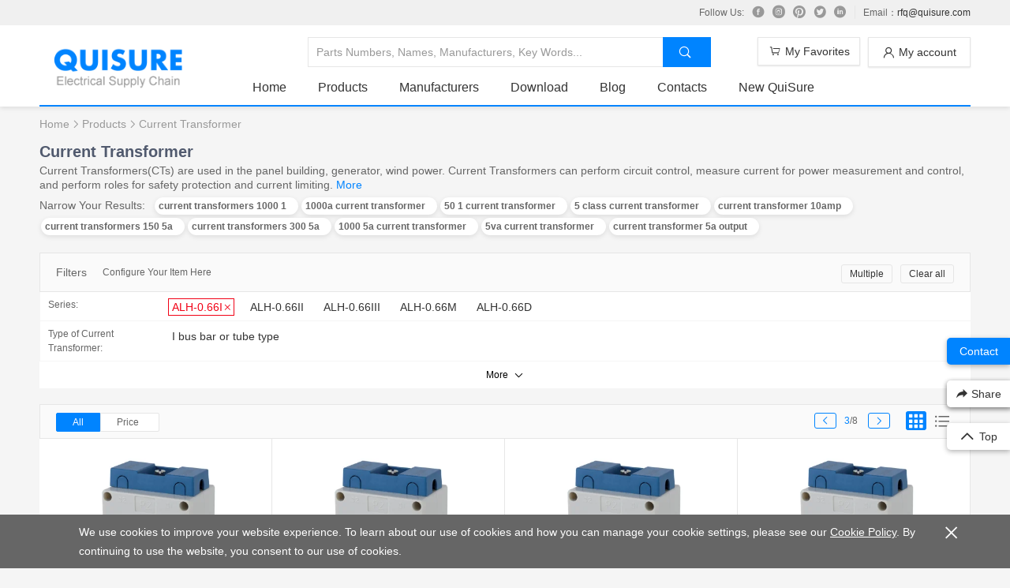

--- FILE ---
content_type: text/html; charset=utf-8
request_url: https://www.quisure.com/products/current-transformer?seriesIds=146&pageNumber=3
body_size: 24559
content:
<!DOCTYPE html>
<html lang="en">

<head>
  <title>Current Transformers(CTs) - Guaranteed Lead Time | Quisure</title>
  <meta charset="utf-8">
  <meta name="mobile-web-app-capable" content="yes">
  <meta name="apple-mobile-web-app-capable" content="yes">
  <meta name="apple-mobile-web-app-status-bar-style" content="default">
  <link rel="apple-touch-icon" sizes="120x120" href="/public/favicon-120.ico">
  <meta name="viewport" content="width=device-width, initial-scale=1, minimal-ui">
  <link rel="shortcut icon" sizes="48x48" href="/public/favicon-48.ico">
  <meta name="description" content="Current Transformers(CTs) are used in the panel building, generator, wind power. Current Transformers can perform circuit control, measure current for power measurement and control, and perform roles for safety protection and current limiting.">
  <link rel="manifest" href="/manifest.json">
  <link rel="canonical" href="https://www.quisure.com/products/current-transformer"/>
  <!-- Google Tag Manager -->
  <script>
    if (typeof window !== 'undefined' && 'true' !== 'false') {
      (function(w,d,s,l,i){w[l]=w[l]||[];w[l].push({'gtm.start':new Date().getTime(),event:'gtm.js'});var f=d.getElementsByTagName(s)[0],j=d.createElement(s),dl=l!='dataLayer'?'&l='+l:'';j.async=true;j.src='https://www.googletagmanager.com/gtm.js?id='+i+dl;f.parentNode.insertBefore(j,f);})(window,document,'script','dataLayer','GTM-N4JTBG5');
    }
  </script>
  <script type='application/ld+json'>{"@context":"http://schema.org","@graph":[{"@type":"BreadcrumbList","itemListElement":[{"@type":"ListItem","position":1,"name":"Quisure","item":"https://www.quisure.com/"},{"@type":"ListItem","position":2,"name":"Products","item":"https://www.quisure.com/products"},{"@type":"ListItem","position":3,"name":"Current Transformer"}]},{"@type":"Organization","url":"https://www.quisure.com/","name":"Quisure","logo":"https://file.quisure.com/banner/logo.png","address":{"addressCountry":"China","postalCode":"200335","addressRegion":"Shanghai","addressLocality":"Changning district"},"sameAs":["https://www.facebook.com/quisure/","https://twitter.com/quisure2017/","https://www.linkedin.com/company/quisure/","https://www.instagram.com/quisure/"]},{"@type":"WebSite","url":"https://www.quisure.com/","potentialAction":{"@type":"SearchAction","target":"https://www.quisure.com/search?keywords={search_term_string}","query-input":"required name=search_term_string"}}]}</script>
  <style>
    ul, ol {
      list-style: none;
    }
  </style>
<link rel="preload" href="/dist/js/manifest.5debedc3ef778bd47529.js" as="script"><link rel="preload" href="/dist/js/vendor.ae699401de60dea6a305.js" as="script"><link rel="preload" href="/dist/js/app.28057022933d6183740c.js" as="script"><link rel="stylesheet" href="/dist/css/common.28057022933d6183740c.css"></head>

<body>
  <div id="app" data-server-rendered="true" data-v-3f630513><div class="list" data-v-7e8ce587 data-v-3f630513><header class="header-wrap q-shadow" data-v-72ff0dd8 data-v-7e8ce587><div class="top-wrap" data-v-43b6c446 data-v-72ff0dd8><div class="q-main top" data-v-43b6c446><div class="q-fr" data-v-43b6c446><div class="item" data-v-43b6c446><span class="q-margin-r-10" data-v-43b6c446>Follow Us:</span><a href="https://www.facebook.com/quisure/" target="_blank" title="facebook" rel="nofollow" class="q-margin-r-10" data-v-43b6c446><i class="iconfont icon-facebook" data-v-43b6c446></i></a><a href="https://www.instagram.com/quisure/" target="_blank" title="instagram" rel="nofollow" class="q-margin-r-10" data-v-43b6c446><i class="iconfont icon-instagram" data-v-43b6c446></i></a><a href="https://www.pinterest.com/quisure/" target="_blank" title="pinterest" rel="nofollow" class="q-margin-r-10" data-v-43b6c446><i class="iconfont icon-pinterest" data-v-43b6c446></i></a><a href="https://twitter.com/quisure2017" target="_blank" title="twitter" rel="nofollow" class="q-margin-r-10" data-v-43b6c446><i class="iconfont icon-twitter" data-v-43b6c446></i></a><a href="https://www.linkedin.com/company/quisure" target="_blank" title="linkedin" rel="nofollow" class="q-margin-r-10" data-v-43b6c446><i class="iconfont icon-linkedin" data-v-43b6c446></i></a></div><div class="item q-padding-lr-10" data-v-43b6c446><span data-v-43b6c446>Email：</span><a href="mailto:rfq@quisure.com" data-v-43b6c446>rfq@quisure.com</a></div></div></div></div><div class="q-main header" data-v-72ff0dd8><div class="q-clearfix q-padding-t-15 q-padding-b-15" data-v-60799f97 data-v-72ff0dd8><div class="q-fl search" data-v-60799f97><div class="q-clearfix" data-v-60799f97><input type="text" placeholder="Parts Numbers, Names, Manufacturers, Key Words..." class="q-fl q-padding-10 q-border-1" data-v-60799f97><button class="q-fl q-padding-tb-10 q-padding-lr-20 q-btn q-btn-primary" data-v-60799f97><i class="iconfont icon-ic_search q-margin-r-5" data-v-60799f97></i></button></div></div><div class="q-fr width-130 q-margin-l-10 account" data-v-60799f97><button class="q-fr width-130 q-btn q-btn-ghost q-btn-block q-btn-shadow trigger" data-v-60799f97><i class="iconfont icon-ic_user q-margin-r-5 q-text-middle" data-v-60799f97></i><span class="q-text-middle" data-v-60799f97>My account</span></button><!----></div><div class="cart q-fr cart width-130" data-v-60799f97><a href="/cartList" rel="nofollow" class="q-btn q-btn-ghost q-cart q-btn-block q-btn-shadow"><i class="iconfont icon-ic_shopping q-margin-r-5 q-text-middle"></i><span class="q-text-middle">My Favorites</span><span class="ivu-badge"> <!----></span><div class="line"></div></a><div class="q-border-1 q-shadow list-wrap"><div><ul class="q-padding-lr-15"></ul><!----><div class="q-padding-tb-30 q-padding-lr-60"><p class="q-margin-b-15">Your Favorites is empty.</p><a href="/" class="q-btn q-btn-primary q-padding-lr-20 q-radius-3">Add Now</a></div></div></div></div></div><ul class="q-clearfix nav" data-v-61e36466 data-v-72ff0dd8><li data-v-61e36466><a href="/" title="Home" data-v-61e36466>Home</a></li><li class="nav-category" data-v-61e36466><a href="/products" title="products" data-v-61e36466>Products</a></li><li data-v-61e36466><a href="/mfg" title="Manufacturers" data-v-61e36466>Manufacturers</a></li><li data-v-61e36466><a href="/download" title="Download" data-v-61e36466>Download</a></li><li data-v-61e36466><a href="/blog" title="Blog" data-v-61e36466>Blog</a></li><li data-v-61e36466><a href="/contact" title="Contacts" data-v-61e36466>Contacts</a></li><li data-v-61e36466><a href="https://quisure.com/en" title="New QuiSure" data-v-61e36466>New QuiSure</a></li></ul><div class="left" data-v-72ff0dd8><h1 class="logo" data-v-72ff0dd8><a href="/" title="Quisure" data-v-72ff0dd8><img src="[data-uri]" title="Quisure-Electrical Supply" alt="Quisure-Electrical Supply" data-v-72ff0dd8></a></h1></div></div></header><div class="q-main q-margin-b-60" data-v-7e8ce587><div class="q-breadcrumb q-margin-b-10" data-v-7e8ce587><a href="/" title="Home" class="q-text-middle q-hover-dark-blue" data-v-7e8ce587>Home</a><i class="q-text-middle iconfont icon-ic_arrow" data-v-7e8ce587></i><a href="/products" title="Products" class="q-text-middle q-hover-dark-blue" data-v-7e8ce587>Products</a><i class="q-text-middle iconfont icon-ic_arrow" data-v-7e8ce587></i><span class="q-text-middle" data-v-7e8ce587>Current Transformer</span></div><div class="intro" data-v-7e8ce587><h2 data-v-7e8ce587>Current Transformer</h2><p data-v-7e8ce587>
        Current Transformers(CTs) are used in the panel building, generator, wind power. Current Transformers can perform circuit control, measure current for power measurement and control, and perform roles for safety protection and current limiting.
        <a title="Current Transformer" href="/product-page/current-transformer" data-v-7e8ce587>More</a></p><p class="list-tag" data-v-7e8ce587><span class="q-margin-r-10" data-v-7e8ce587>Narrow Your Results:</span><a href="/tag/current-transformers-1000-1" rel="nofollow" class="q-shadow" data-v-7e8ce587><span class="q-margin-r-10" data-v-7e8ce587>current transformers 1000 1</span></a><a href="/tag/1000a-current-transformer" rel="nofollow" class="q-shadow" data-v-7e8ce587><span class="q-margin-r-10" data-v-7e8ce587>1000a current transformer</span></a><a href="/tag/50-1-current-transformer" rel="nofollow" class="q-shadow" data-v-7e8ce587><span class="q-margin-r-10" data-v-7e8ce587>50 1 current transformer</span></a><a href="/tag/5-class-current-transformer" rel="nofollow" class="q-shadow" data-v-7e8ce587><span class="q-margin-r-10" data-v-7e8ce587>5 class current transformer</span></a><a href="/tag/current-transformer-10amp" rel="nofollow" class="q-shadow" data-v-7e8ce587><span class="q-margin-r-10" data-v-7e8ce587>current transformer 10amp</span></a><a href="/tag/current-transformers-150-5a" rel="nofollow" class="q-shadow" data-v-7e8ce587><span class="q-margin-r-10" data-v-7e8ce587>current transformers 150 5a</span></a><a href="/tag/current-transformers-300-5a" rel="nofollow" class="q-shadow" data-v-7e8ce587><span class="q-margin-r-10" data-v-7e8ce587>current transformers 300 5a</span></a><a href="/tag/1000-5a-current-transformer" rel="nofollow" class="q-shadow" data-v-7e8ce587><span class="q-margin-r-10" data-v-7e8ce587>1000 5a current transformer</span></a><a href="/tag/5va-current-transformer" rel="nofollow" class="q-shadow" data-v-7e8ce587><span class="q-margin-r-10" data-v-7e8ce587>5va current transformer</span></a><a href="/tag/current-transformer-5a-output" rel="nofollow" class="q-shadow" data-v-7e8ce587><span class="q-margin-r-10" data-v-7e8ce587>current transformer 5a output</span></a></p></div><!----><div class="q-margin-b-20 filters" style="display:;" data-v-7e8ce587><div class="q-title" data-v-7e8ce587><h3 data-v-7e8ce587>Filters</h3><span data-v-7e8ce587>Configure Your Item Here</span><button class="q-fr q-btn q-btn-ghost q-radius-3 btn-clear" data-v-7e8ce587>Clear all</button><button class="q-fr q-btn q-btn-ghost q-radius-3 q-margin-r-10 btn-clear" data-v-7e8ce587>Multiple</button></div><ul class="filters" data-v-7e8ce587><li class="q-clearfix filter" data-v-7e8ce587><div class="q-fl label" data-v-7e8ce587>
            Series:
          </div><ul class="q-fl q-clearfix value-list" data-v-7e8ce587><li class="active" data-v-7e8ce587><div class="delete" data-v-7e8ce587><i class="iconfont icon-ic_close" data-v-7e8ce587></i></div><a href="/products/current-transformer?seriesIds=146" data-v-7e8ce587><span class="q-text-middle" data-v-7e8ce587>ALH-0.66I</span></a></li><li data-v-7e8ce587><div class="delete" data-v-7e8ce587><i class="iconfont icon-ic_close" data-v-7e8ce587></i></div><a href="/products/current-transformer?seriesIds=146,151" data-v-7e8ce587><span class="q-text-middle" data-v-7e8ce587>ALH-0.66II</span></a></li><li data-v-7e8ce587><div class="delete" data-v-7e8ce587><i class="iconfont icon-ic_close" data-v-7e8ce587></i></div><a href="/products/current-transformer?seriesIds=146,152" data-v-7e8ce587><span class="q-text-middle" data-v-7e8ce587>ALH-0.66III</span></a></li><li data-v-7e8ce587><div class="delete" data-v-7e8ce587><i class="iconfont icon-ic_close" data-v-7e8ce587></i></div><a href="/products/current-transformer?seriesIds=146,153" data-v-7e8ce587><span class="q-text-middle" data-v-7e8ce587>ALH-0.66M</span></a></li><li data-v-7e8ce587><div class="delete" data-v-7e8ce587><i class="iconfont icon-ic_close" data-v-7e8ce587></i></div><a href="/products/current-transformer?seriesIds=146,154" data-v-7e8ce587><span class="q-text-middle" data-v-7e8ce587>ALH-0.66D</span></a></li></ul></li><li class="q-clearfix filter" style="display:;" data-v-7e8ce587><div class="q-fl label" data-v-7e8ce587>
            Type of Current Transformer:
          </div><ul class="q-fl q-clearfix value-list" data-v-7e8ce587><li data-v-7e8ce587><div class="delete" data-v-7e8ce587><i class="iconfont icon-ic_close" data-v-7e8ce587></i></div><a href="/products/current-transformer?seriesIds=146&amp;valueIds=219" data-v-7e8ce587><span class="q-text-middle" data-v-7e8ce587>I bus bar or tube type</span></a></li></ul></li><li class="q-clearfix filter" style="display:none;" data-v-7e8ce587><div class="q-fl label" data-v-7e8ce587>
            Type of Bus Bar:
          </div><ul class="q-fl q-clearfix value-list" data-v-7e8ce587><li data-v-7e8ce587><div class="delete" data-v-7e8ce587><i class="iconfont icon-ic_close" data-v-7e8ce587></i></div><a href="/products/current-transformer?seriesIds=146&amp;valueIds=230" data-v-7e8ce587><span class="q-text-middle" data-v-7e8ce587>30×10mm</span></a></li><li data-v-7e8ce587><div class="delete" data-v-7e8ce587><i class="iconfont icon-ic_close" data-v-7e8ce587></i></div><a href="/products/current-transformer?seriesIds=146&amp;valueIds=231" data-v-7e8ce587><span class="q-text-middle" data-v-7e8ce587>40×10mm</span></a></li><li data-v-7e8ce587><div class="delete" data-v-7e8ce587><i class="iconfont icon-ic_close" data-v-7e8ce587></i></div><a href="/products/current-transformer?seriesIds=146&amp;valueIds=233" data-v-7e8ce587><span class="q-text-middle" data-v-7e8ce587>60×10mm</span></a></li><li data-v-7e8ce587><div class="delete" data-v-7e8ce587><i class="iconfont icon-ic_close" data-v-7e8ce587></i></div><a href="/products/current-transformer?seriesIds=146&amp;valueIds=234" data-v-7e8ce587><span class="q-text-middle" data-v-7e8ce587>80×10mm</span></a></li><li data-v-7e8ce587><div class="delete" data-v-7e8ce587><i class="iconfont icon-ic_close" data-v-7e8ce587></i></div><a href="/products/current-transformer?seriesIds=146&amp;valueIds=235" data-v-7e8ce587><span class="q-text-middle" data-v-7e8ce587>120×10mm</span></a></li></ul></li><li class="q-clearfix filter" style="display:none;" data-v-7e8ce587><div class="q-fl label" data-v-7e8ce587>
            Primary Rated Current:
          </div><ul class="q-fl q-clearfix value-list" data-v-7e8ce587><li data-v-7e8ce587><div class="delete" data-v-7e8ce587><i class="iconfont icon-ic_close" data-v-7e8ce587></i></div><a href="/products/current-transformer?seriesIds=146&amp;valueIds=270" data-v-7e8ce587><span class="q-text-middle" data-v-7e8ce587>30A</span></a></li><li data-v-7e8ce587><div class="delete" data-v-7e8ce587><i class="iconfont icon-ic_close" data-v-7e8ce587></i></div><a href="/products/current-transformer?seriesIds=146&amp;valueIds=271" data-v-7e8ce587><span class="q-text-middle" data-v-7e8ce587>40A</span></a></li><li data-v-7e8ce587><div class="delete" data-v-7e8ce587><i class="iconfont icon-ic_close" data-v-7e8ce587></i></div><a href="/products/current-transformer?seriesIds=146&amp;valueIds=272" data-v-7e8ce587><span class="q-text-middle" data-v-7e8ce587>50A</span></a></li><li data-v-7e8ce587><div class="delete" data-v-7e8ce587><i class="iconfont icon-ic_close" data-v-7e8ce587></i></div><a href="/products/current-transformer?seriesIds=146&amp;valueIds=273" data-v-7e8ce587><span class="q-text-middle" data-v-7e8ce587>60A</span></a></li><li data-v-7e8ce587><div class="delete" data-v-7e8ce587><i class="iconfont icon-ic_close" data-v-7e8ce587></i></div><a href="/products/current-transformer?seriesIds=146&amp;valueIds=274" data-v-7e8ce587><span class="q-text-middle" data-v-7e8ce587>75A</span></a></li><li data-v-7e8ce587><div class="delete" data-v-7e8ce587><i class="iconfont icon-ic_close" data-v-7e8ce587></i></div><a href="/products/current-transformer?seriesIds=146&amp;valueIds=276" data-v-7e8ce587><span class="q-text-middle" data-v-7e8ce587>100A</span></a></li><li data-v-7e8ce587><div class="delete" data-v-7e8ce587><i class="iconfont icon-ic_close" data-v-7e8ce587></i></div><a href="/products/current-transformer?seriesIds=146&amp;valueIds=277" data-v-7e8ce587><span class="q-text-middle" data-v-7e8ce587>150A</span></a></li><li data-v-7e8ce587><div class="delete" data-v-7e8ce587><i class="iconfont icon-ic_close" data-v-7e8ce587></i></div><a href="/products/current-transformer?seriesIds=146&amp;valueIds=278" data-v-7e8ce587><span class="q-text-middle" data-v-7e8ce587>200A</span></a></li><li data-v-7e8ce587><div class="delete" data-v-7e8ce587><i class="iconfont icon-ic_close" data-v-7e8ce587></i></div><a href="/products/current-transformer?seriesIds=146&amp;valueIds=279" data-v-7e8ce587><span class="q-text-middle" data-v-7e8ce587>250A</span></a></li><li data-v-7e8ce587><div class="delete" data-v-7e8ce587><i class="iconfont icon-ic_close" data-v-7e8ce587></i></div><a href="/products/current-transformer?seriesIds=146&amp;valueIds=280" data-v-7e8ce587><span class="q-text-middle" data-v-7e8ce587>300A</span></a></li><li data-v-7e8ce587><div class="delete" data-v-7e8ce587><i class="iconfont icon-ic_close" data-v-7e8ce587></i></div><a href="/products/current-transformer?seriesIds=146&amp;valueIds=281" data-v-7e8ce587><span class="q-text-middle" data-v-7e8ce587>400A</span></a></li><li data-v-7e8ce587><div class="delete" data-v-7e8ce587><i class="iconfont icon-ic_close" data-v-7e8ce587></i></div><a href="/products/current-transformer?seriesIds=146&amp;valueIds=283" data-v-7e8ce587><span class="q-text-middle" data-v-7e8ce587>500A</span></a></li><li data-v-7e8ce587><div class="delete" data-v-7e8ce587><i class="iconfont icon-ic_close" data-v-7e8ce587></i></div><a href="/products/current-transformer?seriesIds=146&amp;valueIds=284" data-v-7e8ce587><span class="q-text-middle" data-v-7e8ce587>600A</span></a></li><li data-v-7e8ce587><div class="delete" data-v-7e8ce587><i class="iconfont icon-ic_close" data-v-7e8ce587></i></div><a href="/products/current-transformer?seriesIds=146&amp;valueIds=285" data-v-7e8ce587><span class="q-text-middle" data-v-7e8ce587>750A</span></a></li><li data-v-7e8ce587><div class="delete" data-v-7e8ce587><i class="iconfont icon-ic_close" data-v-7e8ce587></i></div><a href="/products/current-transformer?seriesIds=146&amp;valueIds=286" data-v-7e8ce587><span class="q-text-middle" data-v-7e8ce587>800A</span></a></li><li data-v-7e8ce587><div class="delete" data-v-7e8ce587><i class="iconfont icon-ic_close" data-v-7e8ce587></i></div><a href="/products/current-transformer?seriesIds=146&amp;valueIds=288" data-v-7e8ce587><span class="q-text-middle" data-v-7e8ce587>1000A</span></a></li><li data-v-7e8ce587><div class="delete" data-v-7e8ce587><i class="iconfont icon-ic_close" data-v-7e8ce587></i></div><a href="/products/current-transformer?seriesIds=146&amp;valueIds=289" data-v-7e8ce587><span class="q-text-middle" data-v-7e8ce587>1200A</span></a></li><li data-v-7e8ce587><div class="delete" data-v-7e8ce587><i class="iconfont icon-ic_close" data-v-7e8ce587></i></div><a href="/products/current-transformer?seriesIds=146&amp;valueIds=291" data-v-7e8ce587><span class="q-text-middle" data-v-7e8ce587>1500A</span></a></li><li data-v-7e8ce587><div class="delete" data-v-7e8ce587><i class="iconfont icon-ic_close" data-v-7e8ce587></i></div><a href="/products/current-transformer?seriesIds=146&amp;valueIds=292" data-v-7e8ce587><span class="q-text-middle" data-v-7e8ce587>2000A</span></a></li><li data-v-7e8ce587><div class="delete" data-v-7e8ce587><i class="iconfont icon-ic_close" data-v-7e8ce587></i></div><a href="/products/current-transformer?seriesIds=146&amp;valueIds=293" data-v-7e8ce587><span class="q-text-middle" data-v-7e8ce587>2500A</span></a></li><li data-v-7e8ce587><div class="delete" data-v-7e8ce587><i class="iconfont icon-ic_close" data-v-7e8ce587></i></div><a href="/products/current-transformer?seriesIds=146&amp;valueIds=294" data-v-7e8ce587><span class="q-text-middle" data-v-7e8ce587>3000A</span></a></li></ul></li><li class="q-clearfix filter" style="display:none;" data-v-7e8ce587><div class="q-fl label" data-v-7e8ce587>
            Secondary Rated Current:
          </div><ul class="q-fl q-clearfix value-list" data-v-7e8ce587><li data-v-7e8ce587><div class="delete" data-v-7e8ce587><i class="iconfont icon-ic_close" data-v-7e8ce587></i></div><a href="/products/current-transformer?seriesIds=146&amp;valueIds=263" data-v-7e8ce587><span class="q-text-middle" data-v-7e8ce587>1A</span></a></li><li data-v-7e8ce587><div class="delete" data-v-7e8ce587><i class="iconfont icon-ic_close" data-v-7e8ce587></i></div><a href="/products/current-transformer?seriesIds=146&amp;valueIds=264" data-v-7e8ce587><span class="q-text-middle" data-v-7e8ce587>5A</span></a></li></ul></li><li class="q-clearfix filter" style="display:none;" data-v-7e8ce587><div class="q-fl label" data-v-7e8ce587>
            Accuracy Class:
          </div><ul class="q-fl q-clearfix value-list" data-v-7e8ce587><li data-v-7e8ce587><div class="delete" data-v-7e8ce587><i class="iconfont icon-ic_close" data-v-7e8ce587></i></div><a href="/products/current-transformer?seriesIds=146&amp;valueIds=260" data-v-7e8ce587><span class="q-text-middle" data-v-7e8ce587>0.2</span></a></li><li data-v-7e8ce587><div class="delete" data-v-7e8ce587><i class="iconfont icon-ic_close" data-v-7e8ce587></i></div><a href="/products/current-transformer?seriesIds=146&amp;valueIds=262" data-v-7e8ce587><span class="q-text-middle" data-v-7e8ce587>0.5</span></a></li><li data-v-7e8ce587><div class="delete" data-v-7e8ce587><i class="iconfont icon-ic_close" data-v-7e8ce587></i></div><a href="/products/current-transformer?seriesIds=146&amp;valueIds=261" data-v-7e8ce587><span class="q-text-middle" data-v-7e8ce587>1.0</span></a></li></ul></li><li class="q-clearfix filter" style="display:none;" data-v-7e8ce587><div class="q-fl label" data-v-7e8ce587>
            Rated Capacity:
          </div><ul class="q-fl q-clearfix value-list" data-v-7e8ce587><li data-v-7e8ce587><div class="delete" data-v-7e8ce587><i class="iconfont icon-ic_close" data-v-7e8ce587></i></div><a href="/products/current-transformer?seriesIds=146&amp;valueIds=250" data-v-7e8ce587><span class="q-text-middle" data-v-7e8ce587>0.1VA</span></a></li><li data-v-7e8ce587><div class="delete" data-v-7e8ce587><i class="iconfont icon-ic_close" data-v-7e8ce587></i></div><a href="/products/current-transformer?seriesIds=146&amp;valueIds=251" data-v-7e8ce587><span class="q-text-middle" data-v-7e8ce587>0.2VA</span></a></li><li data-v-7e8ce587><div class="delete" data-v-7e8ce587><i class="iconfont icon-ic_close" data-v-7e8ce587></i></div><a href="/products/current-transformer?seriesIds=146&amp;valueIds=253" data-v-7e8ce587><span class="q-text-middle" data-v-7e8ce587>1VA</span></a></li><li data-v-7e8ce587><div class="delete" data-v-7e8ce587><i class="iconfont icon-ic_close" data-v-7e8ce587></i></div><a href="/products/current-transformer?seriesIds=146&amp;valueIds=254" data-v-7e8ce587><span class="q-text-middle" data-v-7e8ce587>2.5VA</span></a></li><li data-v-7e8ce587><div class="delete" data-v-7e8ce587><i class="iconfont icon-ic_close" data-v-7e8ce587></i></div><a href="/products/current-transformer?seriesIds=146&amp;valueIds=255" data-v-7e8ce587><span class="q-text-middle" data-v-7e8ce587>5VA</span></a></li><li data-v-7e8ce587><div class="delete" data-v-7e8ce587><i class="iconfont icon-ic_close" data-v-7e8ce587></i></div><a href="/products/current-transformer?seriesIds=146&amp;valueIds=256" data-v-7e8ce587><span class="q-text-middle" data-v-7e8ce587>10VA</span></a></li><li data-v-7e8ce587><div class="delete" data-v-7e8ce587><i class="iconfont icon-ic_close" data-v-7e8ce587></i></div><a href="/products/current-transformer?seriesIds=146&amp;valueIds=257" data-v-7e8ce587><span class="q-text-middle" data-v-7e8ce587>15VA</span></a></li><li data-v-7e8ce587><div class="delete" data-v-7e8ce587><i class="iconfont icon-ic_close" data-v-7e8ce587></i></div><a href="/products/current-transformer?seriesIds=146&amp;valueIds=258" data-v-7e8ce587><span class="q-text-middle" data-v-7e8ce587>20VA</span></a></li><li data-v-7e8ce587><div class="delete" data-v-7e8ce587><i class="iconfont icon-ic_close" data-v-7e8ce587></i></div><a href="/products/current-transformer?seriesIds=146&amp;valueIds=259" data-v-7e8ce587><span class="q-text-middle" data-v-7e8ce587>40VA</span></a></li></ul></li></ul><div class="q-bg-white q-text-center q-text-gray q-text-12 filters-more" data-v-7e8ce587><div class="box q-padding-tb-5" data-v-7e8ce587><button class="trigger q-pointer" data-v-7e8ce587><span class="q-text-middle q-margin-r-5" data-v-7e8ce587>More</span><i class="q-text-middle iconfont icon-drop_down" data-v-7e8ce587></i></button><div class="panel cbx-wrap" data-v-7e8ce587><label class="cbx ivu-checkbox-wrapper ivu-checkbox-default" data-v-7e8ce587><span class="ivu-checkbox"><span class="ivu-checkbox-inner"></span> <input type="checkbox" class="ivu-checkbox-input"></span> <span class="q-fl q-margin-r-5" data-v-7e8ce587>Keep open</span></label></div></div><!----></div></div><div class="q-clearfix q-padding-tb-10 q-padding-lr-20 q-border-1 sort" data-v-7e8ce587><div class="q-fl" data-v-7e8ce587><button class="q-fl q-padding-lr-20 active" data-v-7e8ce587>
          All
        </button><button class="q-fl q-padding-lr-20" data-v-7e8ce587><span class="q-margin-r-5" data-v-7e8ce587>Price</span><i class="iconfont icon-arrow_up up" data-v-7e8ce587></i><i class="iconfont icon-arrow_down down" data-v-7e8ce587></i></button></div><div class="q-fr q-margin-l-5 btn-type" data-v-7e8ce587><button class="q-margin-r-5 q-text-middle active" data-v-7e8ce587><i class="iconfont icon-jiugongge" data-v-7e8ce587></i></button><button class="q-text-middle" data-v-7e8ce587><i class="iconfont icon-ic_classy" data-v-7e8ce587></i></button></div><div class="q-fr q-margin-r-15 paginate-simple" data-v-7e8ce587><a href="/products/current-transformer?seriesIds=146&amp;pageNumber=2" class="q-text-middle" data-v-7e8ce587><i class="iconfont icon-ic_arrow_l" data-v-7e8ce587></i></a><span class="q-text-middle q-margin-lr-10" data-v-7e8ce587><b data-v-7e8ce587>3</b>/8
        </span><a href="/products/current-transformer?seriesIds=146&amp;pageNumber=4" class="q-text-middle" data-v-7e8ce587><i class="iconfont icon-ic_arrow" data-v-7e8ce587></i></a></div></div><div class="product-list q-margin-b-15" data-v-c0dc14b4 data-v-7e8ce587><ul class="q-clearfix card" data-v-c0dc14b4><li class="q-border-r-1 q-border-b-1" data-v-c0dc14b4><a href="/product-detail/alh-0-6640i500-10-5r10va1t" title="ALH-0.6640I500/10.5R10VA1T" rel="nofollow" class="q-img-transform img-wrap" data-v-c0dc14b4><img src="https://file.quisure.com/model/I-bus-bar-or-tube-type.png" alt="ALH-0.6640I500/10.5R10VA1T" title="ALH-0.6640I500/10.5R10VA1T" class="q-text-middle" data-v-c0dc14b4><!----></a><div class="detail" data-v-c0dc14b4><h3 class="q-hover-underline" data-v-c0dc14b4><a href="/product-detail/alh-0-6640i500-10-5r10va1t" title="10VA mutual inductor I bus bar or tube type current mutual inductors" rel="nofollow" data-v-c0dc14b4>10VA mutual inductor I bus bar or tube type current mutual inductors</a></h3><p data-v-c0dc14b4><span data-v-c0dc14b4>P/N: </span><a href="/product-detail/alh-0-6640i500-10-5r10va1t" title="ALH-0.6640I500/10.5R10VA1T" rel="nofollow" data-v-c0dc14b4>ALH-0.6640I500/10.5R10VA1T</a></p><p data-v-c0dc14b4><span data-v-c0dc14b4>Maker: </span><a href="/mfg/siemens-apt" data-v-c0dc14b4>Siemens APT</a></p><p data-v-c0dc14b4><span data-v-c0dc14b4>Parameters: </span><span data-v-c0dc14b4>I bus bar or tube type                                |                                40×10mm                                |                                500A                                |                                1A                                |                                0.5                                |                                10VA</span></p><p class="more" data-v-c0dc14b4><span class="q-text-middle q-margin-r-10" data-v-c0dc14b4>CMC, RoHS</span><a href="https://file.quisure.com/catalog/siemens-apt/ALH-0.66-I-current-transformer-Siemens-APT.pdf" title="https://file.quisure.com/catalog/siemens-apt/ALH-0.66-I-current-transformer-Siemens-APT.pdf" target="_blank" class="q-text-middle" data-v-c0dc14b4><i class="iconfont icon-pdf" data-v-c0dc14b4></i></a></p></div><div class="q-margin-b-10 q-text-center" data-v-c0dc14b4><div class="q-margin-tb-15" data-v-5055d34f data-v-c0dc14b4><!----><button class="q-btn q-btn-ghost q-text-16 q-padding-tb-5 q-padding-lr-10 q-border-1 q-radius-3" data-v-5055d34f>Inquire Now</button><!----><!----><div class="modal-wrap" style="display:none;" data-v-1b9c475d data-v-5055d34f><div class="mask" data-v-1b9c475d></div><div class="modal" data-v-1b9c475d><i class="iconfont-close iconfont icon-ic_close" data-v-1b9c475d></i><div class="modal-header" data-v-1b9c475d>
      Seeking Discounts
    </div><div class="modal-body" data-v-1b9c475d><div class="model-content" data-v-1b9c475d data-v-5055d34f><p data-v-1b9c475d data-v-5055d34f>One-stop purchase with more alternatives and discounts.</p><div class="form" data-v-1b9c475d data-v-5055d34f><div class="q-border-1 q-radius-3 row ivu-row" data-v-5055d34f><div class="ivu-col ivu-col-span-5" data-v-5055d34f>Your Email:</div><div class="ivu-col ivu-col-span-19" data-v-5055d34f><input type="text" placeholder="you@example.com" value="" data-v-5055d34f></div></div><div class="q-border-1 q-radius-3 q-margin-b-10 desc" data-v-1b9c475d data-v-5055d34f><textarea placeholder="Dear Sir/Madam, I'm looking for products with the following Specification:" maxlength="500" data-v-1b9c475d data-v-5055d34f></textarea><p class="amount" data-v-1b9c475d data-v-5055d34f><span data-v-1b9c475d data-v-5055d34f>Remaining:</span><b data-v-1b9c475d data-v-5055d34f>500</b></p></div></div></div></div><div class="modal-footer" data-v-1b9c475d><button class="q-btn q-btn-ghost q-radius-3 q-margin-r-10" data-v-1b9c475d>Cancel</button><button class="q-btn q-btn-primary q-radius-3" data-v-1b9c475d>Confirm</button></div></div></div></div></div></li><li class="q-border-r-1 q-border-b-1" data-v-c0dc14b4><a href="/product-detail/alh-0-6640i400-10-5r10va1t" title="ALH-0.6640I400/10.5R10VA1T" rel="nofollow" class="q-img-transform img-wrap" data-v-c0dc14b4><img src="https://file.quisure.com/model/I-bus-bar-or-tube-type.png" alt="ALH-0.6640I400/10.5R10VA1T" title="ALH-0.6640I400/10.5R10VA1T" class="q-text-middle" data-v-c0dc14b4><!----></a><div class="detail" data-v-c0dc14b4><h3 class="q-hover-underline" data-v-c0dc14b4><a href="/product-detail/alh-0-6640i400-10-5r10va1t" title="I bus bar or tube type current transformers 1A transformer" rel="nofollow" data-v-c0dc14b4>I bus bar or tube type current transformers 1A transformer</a></h3><p data-v-c0dc14b4><span data-v-c0dc14b4>P/N: </span><a href="/product-detail/alh-0-6640i400-10-5r10va1t" title="ALH-0.6640I400/10.5R10VA1T" rel="nofollow" data-v-c0dc14b4>ALH-0.6640I400/10.5R10VA1T</a></p><p data-v-c0dc14b4><span data-v-c0dc14b4>Maker: </span><a href="/mfg/siemens-apt" data-v-c0dc14b4>Siemens APT</a></p><p data-v-c0dc14b4><span data-v-c0dc14b4>Parameters: </span><span data-v-c0dc14b4>I bus bar or tube type                                |                                40×10mm                                |                                400A                                |                                1A                                |                                0.5                                |                                10VA</span></p><p class="more" data-v-c0dc14b4><span class="q-text-middle q-margin-r-10" data-v-c0dc14b4>CMC, RoHS</span><a href="https://file.quisure.com/catalog/siemens-apt/ALH-0.66-I-current-transformer-Siemens-APT.pdf" title="https://file.quisure.com/catalog/siemens-apt/ALH-0.66-I-current-transformer-Siemens-APT.pdf" target="_blank" class="q-text-middle" data-v-c0dc14b4><i class="iconfont icon-pdf" data-v-c0dc14b4></i></a></p></div><div class="q-margin-b-10 q-text-center" data-v-c0dc14b4><div class="q-margin-tb-15" data-v-5055d34f data-v-c0dc14b4><!----><button class="q-btn q-btn-ghost q-text-16 q-padding-tb-5 q-padding-lr-10 q-border-1 q-radius-3" data-v-5055d34f>Inquire Now</button><!----><!----><div class="modal-wrap" style="display:none;" data-v-1b9c475d data-v-5055d34f><div class="mask" data-v-1b9c475d></div><div class="modal" data-v-1b9c475d><i class="iconfont-close iconfont icon-ic_close" data-v-1b9c475d></i><div class="modal-header" data-v-1b9c475d>
      Seeking Discounts
    </div><div class="modal-body" data-v-1b9c475d><div class="model-content" data-v-1b9c475d data-v-5055d34f><p data-v-1b9c475d data-v-5055d34f>One-stop purchase with more alternatives and discounts.</p><div class="form" data-v-1b9c475d data-v-5055d34f><div class="q-border-1 q-radius-3 row ivu-row" data-v-5055d34f><div class="ivu-col ivu-col-span-5" data-v-5055d34f>Your Email:</div><div class="ivu-col ivu-col-span-19" data-v-5055d34f><input type="text" placeholder="you@example.com" value="" data-v-5055d34f></div></div><div class="q-border-1 q-radius-3 q-margin-b-10 desc" data-v-1b9c475d data-v-5055d34f><textarea placeholder="Dear Sir/Madam, I'm looking for products with the following Specification:" maxlength="500" data-v-1b9c475d data-v-5055d34f></textarea><p class="amount" data-v-1b9c475d data-v-5055d34f><span data-v-1b9c475d data-v-5055d34f>Remaining:</span><b data-v-1b9c475d data-v-5055d34f>500</b></p></div></div></div></div><div class="modal-footer" data-v-1b9c475d><button class="q-btn q-btn-ghost q-radius-3 q-margin-r-10" data-v-1b9c475d>Cancel</button><button class="q-btn q-btn-primary q-radius-3" data-v-1b9c475d>Confirm</button></div></div></div></div></div></li><li class="q-border-r-1 q-border-b-1" data-v-c0dc14b4><a href="/product-detail/alh-0-6640i75-51r2-5va1t" title="ALH-0.6640I75/51R2.5VA1T" rel="nofollow" class="q-img-transform img-wrap" data-v-c0dc14b4><img src="https://file.quisure.com/model/I-bus-bar-or-tube-type.png" alt="ALH-0.6640I75/51R2.5VA1T" title="ALH-0.6640I75/51R2.5VA1T" class="q-text-middle" data-v-c0dc14b4><!----></a><div class="detail" data-v-c0dc14b4><h3 class="q-hover-underline" data-v-c0dc14b4><a href="/product-detail/alh-0-6640i75-51r2-5va1t" title="5A mutual inductors 1.0 instrument transformers" rel="nofollow" data-v-c0dc14b4>5A mutual inductors 1.0 instrument transformers</a></h3><p data-v-c0dc14b4><span data-v-c0dc14b4>P/N: </span><a href="/product-detail/alh-0-6640i75-51r2-5va1t" title="ALH-0.6640I75/51R2.5VA1T" rel="nofollow" data-v-c0dc14b4>ALH-0.6640I75/51R2.5VA1T</a></p><p data-v-c0dc14b4><span data-v-c0dc14b4>Maker: </span><a href="/mfg/siemens-apt" data-v-c0dc14b4>Siemens APT</a></p><p data-v-c0dc14b4><span data-v-c0dc14b4>Parameters: </span><span data-v-c0dc14b4>I bus bar or tube type                                |                                40×10mm                                |                                75A                                |                                5A                                |                                1.0                                |                                2.5VA</span></p><p class="more" data-v-c0dc14b4><span class="q-text-middle q-margin-r-10" data-v-c0dc14b4>CMC, RoHS</span><a href="https://file.quisure.com/catalog/siemens-apt/ALH-0.66-I-current-transformer-Siemens-APT.pdf" title="https://file.quisure.com/catalog/siemens-apt/ALH-0.66-I-current-transformer-Siemens-APT.pdf" target="_blank" class="q-text-middle" data-v-c0dc14b4><i class="iconfont icon-pdf" data-v-c0dc14b4></i></a></p></div><div class="q-margin-b-10 q-text-center" data-v-c0dc14b4><div class="q-margin-tb-15" data-v-5055d34f data-v-c0dc14b4><!----><button class="q-btn q-btn-ghost q-text-16 q-padding-tb-5 q-padding-lr-10 q-border-1 q-radius-3" data-v-5055d34f>Inquire Now</button><!----><!----><div class="modal-wrap" style="display:none;" data-v-1b9c475d data-v-5055d34f><div class="mask" data-v-1b9c475d></div><div class="modal" data-v-1b9c475d><i class="iconfont-close iconfont icon-ic_close" data-v-1b9c475d></i><div class="modal-header" data-v-1b9c475d>
      Seeking Discounts
    </div><div class="modal-body" data-v-1b9c475d><div class="model-content" data-v-1b9c475d data-v-5055d34f><p data-v-1b9c475d data-v-5055d34f>One-stop purchase with more alternatives and discounts.</p><div class="form" data-v-1b9c475d data-v-5055d34f><div class="q-border-1 q-radius-3 row ivu-row" data-v-5055d34f><div class="ivu-col ivu-col-span-5" data-v-5055d34f>Your Email:</div><div class="ivu-col ivu-col-span-19" data-v-5055d34f><input type="text" placeholder="you@example.com" value="" data-v-5055d34f></div></div><div class="q-border-1 q-radius-3 q-margin-b-10 desc" data-v-1b9c475d data-v-5055d34f><textarea placeholder="Dear Sir/Madam, I'm looking for products with the following Specification:" maxlength="500" data-v-1b9c475d data-v-5055d34f></textarea><p class="amount" data-v-1b9c475d data-v-5055d34f><span data-v-1b9c475d data-v-5055d34f>Remaining:</span><b data-v-1b9c475d data-v-5055d34f>500</b></p></div></div></div></div><div class="modal-footer" data-v-1b9c475d><button class="q-btn q-btn-ghost q-radius-3 q-margin-r-10" data-v-1b9c475d>Cancel</button><button class="q-btn q-btn-primary q-radius-3" data-v-1b9c475d>Confirm</button></div></div></div></div></div></li><li class="q-border-r-1 q-border-b-1" data-v-c0dc14b4><a href="/product-detail/alh-0-6640i100-51r2-5va1t" title="ALH-0.6640I100/51R2.5VA1T" rel="nofollow" class="q-img-transform img-wrap" data-v-c0dc14b4><img src="https://file.quisure.com/model/I-bus-bar-or-tube-type.png" alt="ALH-0.6640I100/51R2.5VA1T" title="ALH-0.6640I100/51R2.5VA1T" class="q-text-middle" data-v-c0dc14b4><!----></a><div class="detail" data-v-c0dc14b4><h3 class="q-hover-underline" data-v-c0dc14b4><a href="/product-detail/alh-0-6640i100-51r2-5va1t" title="100A transformer 5A transformers current" rel="nofollow" data-v-c0dc14b4>100A transformer 5A transformers current</a></h3><p data-v-c0dc14b4><span data-v-c0dc14b4>P/N: </span><a href="/product-detail/alh-0-6640i100-51r2-5va1t" title="ALH-0.6640I100/51R2.5VA1T" rel="nofollow" data-v-c0dc14b4>ALH-0.6640I100/51R2.5VA1T</a></p><p data-v-c0dc14b4><span data-v-c0dc14b4>Maker: </span><a href="/mfg/siemens-apt" data-v-c0dc14b4>Siemens APT</a></p><p data-v-c0dc14b4><span data-v-c0dc14b4>Parameters: </span><span data-v-c0dc14b4>I bus bar or tube type                                |                                40×10mm                                |                                100A                                |                                5A                                |                                1.0                                |                                2.5VA</span></p><p class="more" data-v-c0dc14b4><span class="q-text-middle q-margin-r-10" data-v-c0dc14b4>CMC, RoHS</span><a href="https://file.quisure.com/catalog/siemens-apt/ALH-0.66-I-current-transformer-Siemens-APT.pdf" title="https://file.quisure.com/catalog/siemens-apt/ALH-0.66-I-current-transformer-Siemens-APT.pdf" target="_blank" class="q-text-middle" data-v-c0dc14b4><i class="iconfont icon-pdf" data-v-c0dc14b4></i></a></p></div><div class="q-margin-b-10 q-text-center" data-v-c0dc14b4><div class="q-margin-tb-15" data-v-5055d34f data-v-c0dc14b4><!----><button class="q-btn q-btn-ghost q-text-16 q-padding-tb-5 q-padding-lr-10 q-border-1 q-radius-3" data-v-5055d34f>Inquire Now</button><!----><!----><div class="modal-wrap" style="display:none;" data-v-1b9c475d data-v-5055d34f><div class="mask" data-v-1b9c475d></div><div class="modal" data-v-1b9c475d><i class="iconfont-close iconfont icon-ic_close" data-v-1b9c475d></i><div class="modal-header" data-v-1b9c475d>
      Seeking Discounts
    </div><div class="modal-body" data-v-1b9c475d><div class="model-content" data-v-1b9c475d data-v-5055d34f><p data-v-1b9c475d data-v-5055d34f>One-stop purchase with more alternatives and discounts.</p><div class="form" data-v-1b9c475d data-v-5055d34f><div class="q-border-1 q-radius-3 row ivu-row" data-v-5055d34f><div class="ivu-col ivu-col-span-5" data-v-5055d34f>Your Email:</div><div class="ivu-col ivu-col-span-19" data-v-5055d34f><input type="text" placeholder="you@example.com" value="" data-v-5055d34f></div></div><div class="q-border-1 q-radius-3 q-margin-b-10 desc" data-v-1b9c475d data-v-5055d34f><textarea placeholder="Dear Sir/Madam, I'm looking for products with the following Specification:" maxlength="500" data-v-1b9c475d data-v-5055d34f></textarea><p class="amount" data-v-1b9c475d data-v-5055d34f><span data-v-1b9c475d data-v-5055d34f>Remaining:</span><b data-v-1b9c475d data-v-5055d34f>500</b></p></div></div></div></div><div class="modal-footer" data-v-1b9c475d><button class="q-btn q-btn-ghost q-radius-3 q-margin-r-10" data-v-1b9c475d>Cancel</button><button class="q-btn q-btn-primary q-radius-3" data-v-1b9c475d>Confirm</button></div></div></div></div></div></li><li class="q-border-r-1 q-border-b-1" data-v-c0dc14b4><a href="/product-detail/alh-0-6640i600-50-5r10va1t" title="ALH-0.6640I600/50.5R10VA1T" rel="nofollow" class="q-img-transform img-wrap" data-v-c0dc14b4><img src="https://file.quisure.com/model/I-bus-bar-or-tube-type.png" alt="ALH-0.6640I600/50.5R10VA1T" title="ALH-0.6640I600/50.5R10VA1T" class="q-text-middle" data-v-c0dc14b4><!----></a><div class="detail" data-v-c0dc14b4><h3 class="q-hover-underline" data-v-c0dc14b4><a href="/product-detail/alh-0-6640i600-50-5r10va1t" title="5A current transformers 10VA instrument transformers" rel="nofollow" data-v-c0dc14b4>5A current transformers 10VA instrument transformers</a></h3><p data-v-c0dc14b4><span data-v-c0dc14b4>P/N: </span><a href="/product-detail/alh-0-6640i600-50-5r10va1t" title="ALH-0.6640I600/50.5R10VA1T" rel="nofollow" data-v-c0dc14b4>ALH-0.6640I600/50.5R10VA1T</a></p><p data-v-c0dc14b4><span data-v-c0dc14b4>Maker: </span><a href="/mfg/siemens-apt" data-v-c0dc14b4>Siemens APT</a></p><p data-v-c0dc14b4><span data-v-c0dc14b4>Parameters: </span><span data-v-c0dc14b4>I bus bar or tube type                                |                                40×10mm                                |                                600A                                |                                5A                                |                                0.5                                |                                10VA</span></p><p class="more" data-v-c0dc14b4><span class="q-text-middle q-margin-r-10" data-v-c0dc14b4>CMC, RoHS</span><a href="https://file.quisure.com/catalog/siemens-apt/ALH-0.66-I-current-transformer-Siemens-APT.pdf" title="https://file.quisure.com/catalog/siemens-apt/ALH-0.66-I-current-transformer-Siemens-APT.pdf" target="_blank" class="q-text-middle" data-v-c0dc14b4><i class="iconfont icon-pdf" data-v-c0dc14b4></i></a></p></div><div class="q-margin-b-10 q-text-center" data-v-c0dc14b4><div class="q-margin-tb-15" data-v-5055d34f data-v-c0dc14b4><!----><button class="q-btn q-btn-ghost q-text-16 q-padding-tb-5 q-padding-lr-10 q-border-1 q-radius-3" data-v-5055d34f>Inquire Now</button><!----><!----><div class="modal-wrap" style="display:none;" data-v-1b9c475d data-v-5055d34f><div class="mask" data-v-1b9c475d></div><div class="modal" data-v-1b9c475d><i class="iconfont-close iconfont icon-ic_close" data-v-1b9c475d></i><div class="modal-header" data-v-1b9c475d>
      Seeking Discounts
    </div><div class="modal-body" data-v-1b9c475d><div class="model-content" data-v-1b9c475d data-v-5055d34f><p data-v-1b9c475d data-v-5055d34f>One-stop purchase with more alternatives and discounts.</p><div class="form" data-v-1b9c475d data-v-5055d34f><div class="q-border-1 q-radius-3 row ivu-row" data-v-5055d34f><div class="ivu-col ivu-col-span-5" data-v-5055d34f>Your Email:</div><div class="ivu-col ivu-col-span-19" data-v-5055d34f><input type="text" placeholder="you@example.com" value="" data-v-5055d34f></div></div><div class="q-border-1 q-radius-3 q-margin-b-10 desc" data-v-1b9c475d data-v-5055d34f><textarea placeholder="Dear Sir/Madam, I'm looking for products with the following Specification:" maxlength="500" data-v-1b9c475d data-v-5055d34f></textarea><p class="amount" data-v-1b9c475d data-v-5055d34f><span data-v-1b9c475d data-v-5055d34f>Remaining:</span><b data-v-1b9c475d data-v-5055d34f>500</b></p></div></div></div></div><div class="modal-footer" data-v-1b9c475d><button class="q-btn q-btn-ghost q-radius-3 q-margin-r-10" data-v-1b9c475d>Cancel</button><button class="q-btn q-btn-primary q-radius-3" data-v-1b9c475d>Confirm</button></div></div></div></div></div></li><li class="q-border-r-1 q-border-b-1" data-v-c0dc14b4><a href="/product-detail/alh-0-6640i500-50-5r10va1t" title="ALH-0.6640I500/50.5R10VA1T" rel="nofollow" class="q-img-transform img-wrap" data-v-c0dc14b4><img src="https://file.quisure.com/model/I-bus-bar-or-tube-type.png" alt="ALH-0.6640I500/50.5R10VA1T" title="ALH-0.6640I500/50.5R10VA1T" class="q-text-middle" data-v-c0dc14b4><!----></a><div class="detail" data-v-c0dc14b4><h3 class="q-hover-underline" data-v-c0dc14b4><a href="/product-detail/alh-0-6640i500-50-5r10va1t" title="10VA current mutual inductors 40×10mm current transformers" rel="nofollow" data-v-c0dc14b4>10VA current mutual inductors 40×10mm current transformers</a></h3><p data-v-c0dc14b4><span data-v-c0dc14b4>P/N: </span><a href="/product-detail/alh-0-6640i500-50-5r10va1t" title="ALH-0.6640I500/50.5R10VA1T" rel="nofollow" data-v-c0dc14b4>ALH-0.6640I500/50.5R10VA1T</a></p><p data-v-c0dc14b4><span data-v-c0dc14b4>Maker: </span><a href="/mfg/siemens-apt" data-v-c0dc14b4>Siemens APT</a></p><p data-v-c0dc14b4><span data-v-c0dc14b4>Parameters: </span><span data-v-c0dc14b4>I bus bar or tube type                                |                                40×10mm                                |                                500A                                |                                5A                                |                                0.5                                |                                10VA</span></p><p class="more" data-v-c0dc14b4><span class="q-text-middle q-margin-r-10" data-v-c0dc14b4>CMC, RoHS</span><a href="https://file.quisure.com/catalog/siemens-apt/ALH-0.66-I-current-transformer-Siemens-APT.pdf" title="https://file.quisure.com/catalog/siemens-apt/ALH-0.66-I-current-transformer-Siemens-APT.pdf" target="_blank" class="q-text-middle" data-v-c0dc14b4><i class="iconfont icon-pdf" data-v-c0dc14b4></i></a></p></div><div class="q-margin-b-10 q-text-center" data-v-c0dc14b4><div class="q-margin-tb-15" data-v-5055d34f data-v-c0dc14b4><!----><button class="q-btn q-btn-ghost q-text-16 q-padding-tb-5 q-padding-lr-10 q-border-1 q-radius-3" data-v-5055d34f>Inquire Now</button><!----><!----><div class="modal-wrap" style="display:none;" data-v-1b9c475d data-v-5055d34f><div class="mask" data-v-1b9c475d></div><div class="modal" data-v-1b9c475d><i class="iconfont-close iconfont icon-ic_close" data-v-1b9c475d></i><div class="modal-header" data-v-1b9c475d>
      Seeking Discounts
    </div><div class="modal-body" data-v-1b9c475d><div class="model-content" data-v-1b9c475d data-v-5055d34f><p data-v-1b9c475d data-v-5055d34f>One-stop purchase with more alternatives and discounts.</p><div class="form" data-v-1b9c475d data-v-5055d34f><div class="q-border-1 q-radius-3 row ivu-row" data-v-5055d34f><div class="ivu-col ivu-col-span-5" data-v-5055d34f>Your Email:</div><div class="ivu-col ivu-col-span-19" data-v-5055d34f><input type="text" placeholder="you@example.com" value="" data-v-5055d34f></div></div><div class="q-border-1 q-radius-3 q-margin-b-10 desc" data-v-1b9c475d data-v-5055d34f><textarea placeholder="Dear Sir/Madam, I'm looking for products with the following Specification:" maxlength="500" data-v-1b9c475d data-v-5055d34f></textarea><p class="amount" data-v-1b9c475d data-v-5055d34f><span data-v-1b9c475d data-v-5055d34f>Remaining:</span><b data-v-1b9c475d data-v-5055d34f>500</b></p></div></div></div></div><div class="modal-footer" data-v-1b9c475d><button class="q-btn q-btn-ghost q-radius-3 q-margin-r-10" data-v-1b9c475d>Cancel</button><button class="q-btn q-btn-primary q-radius-3" data-v-1b9c475d>Confirm</button></div></div></div></div></div></li><li class="q-border-r-1 q-border-b-1" data-v-c0dc14b4><a href="/product-detail/alh-0-6640i750-10-5r10va1t" title="ALH-0.6640I750/10.5R10VA1T" rel="nofollow" class="q-img-transform img-wrap" data-v-c0dc14b4><img src="https://file.quisure.com/model/I-bus-bar-or-tube-type.png" alt="ALH-0.6640I750/10.5R10VA1T" title="ALH-0.6640I750/10.5R10VA1T" class="q-text-middle" data-v-c0dc14b4><!----></a><div class="detail" data-v-c0dc14b4><h3 class="q-hover-underline" data-v-c0dc14b4><a href="/product-detail/alh-0-6640i750-10-5r10va1t" title="I bus bar or tube type instrument transformer 1A instrument transformers" rel="nofollow" data-v-c0dc14b4>I bus bar or tube type instrument transformer 1A instrument transformers</a></h3><p data-v-c0dc14b4><span data-v-c0dc14b4>P/N: </span><a href="/product-detail/alh-0-6640i750-10-5r10va1t" title="ALH-0.6640I750/10.5R10VA1T" rel="nofollow" data-v-c0dc14b4>ALH-0.6640I750/10.5R10VA1T</a></p><p data-v-c0dc14b4><span data-v-c0dc14b4>Maker: </span><a href="/mfg/siemens-apt" data-v-c0dc14b4>Siemens APT</a></p><p data-v-c0dc14b4><span data-v-c0dc14b4>Parameters: </span><span data-v-c0dc14b4>I bus bar or tube type                                |                                40×10mm                                |                                750A                                |                                1A                                |                                0.5                                |                                10VA</span></p><p class="more" data-v-c0dc14b4><span class="q-text-middle q-margin-r-10" data-v-c0dc14b4>CMC, RoHS</span><a href="https://file.quisure.com/catalog/siemens-apt/ALH-0.66-I-current-transformer-Siemens-APT.pdf" title="https://file.quisure.com/catalog/siemens-apt/ALH-0.66-I-current-transformer-Siemens-APT.pdf" target="_blank" class="q-text-middle" data-v-c0dc14b4><i class="iconfont icon-pdf" data-v-c0dc14b4></i></a></p></div><div class="q-margin-b-10 q-text-center" data-v-c0dc14b4><div class="q-margin-tb-15" data-v-5055d34f data-v-c0dc14b4><!----><button class="q-btn q-btn-ghost q-text-16 q-padding-tb-5 q-padding-lr-10 q-border-1 q-radius-3" data-v-5055d34f>Inquire Now</button><!----><!----><div class="modal-wrap" style="display:none;" data-v-1b9c475d data-v-5055d34f><div class="mask" data-v-1b9c475d></div><div class="modal" data-v-1b9c475d><i class="iconfont-close iconfont icon-ic_close" data-v-1b9c475d></i><div class="modal-header" data-v-1b9c475d>
      Seeking Discounts
    </div><div class="modal-body" data-v-1b9c475d><div class="model-content" data-v-1b9c475d data-v-5055d34f><p data-v-1b9c475d data-v-5055d34f>One-stop purchase with more alternatives and discounts.</p><div class="form" data-v-1b9c475d data-v-5055d34f><div class="q-border-1 q-radius-3 row ivu-row" data-v-5055d34f><div class="ivu-col ivu-col-span-5" data-v-5055d34f>Your Email:</div><div class="ivu-col ivu-col-span-19" data-v-5055d34f><input type="text" placeholder="you@example.com" value="" data-v-5055d34f></div></div><div class="q-border-1 q-radius-3 q-margin-b-10 desc" data-v-1b9c475d data-v-5055d34f><textarea placeholder="Dear Sir/Madam, I'm looking for products with the following Specification:" maxlength="500" data-v-1b9c475d data-v-5055d34f></textarea><p class="amount" data-v-1b9c475d data-v-5055d34f><span data-v-1b9c475d data-v-5055d34f>Remaining:</span><b data-v-1b9c475d data-v-5055d34f>500</b></p></div></div></div></div><div class="modal-footer" data-v-1b9c475d><button class="q-btn q-btn-ghost q-radius-3 q-margin-r-10" data-v-1b9c475d>Cancel</button><button class="q-btn q-btn-primary q-radius-3" data-v-1b9c475d>Confirm</button></div></div></div></div></div></li><li class="q-border-r-1 q-border-b-1" data-v-c0dc14b4><a href="/product-detail/alh-0-6640i600-10-5r10va1t" title="ALH-0.6640I600/10.5R10VA1T" rel="nofollow" class="q-img-transform img-wrap" data-v-c0dc14b4><img src="https://file.quisure.com/model/I-bus-bar-or-tube-type.png" alt="ALH-0.6640I600/10.5R10VA1T" title="ALH-0.6640I600/10.5R10VA1T" class="q-text-middle" data-v-c0dc14b4><!----></a><div class="detail" data-v-c0dc14b4><h3 class="q-hover-underline" data-v-c0dc14b4><a href="/product-detail/alh-0-6640i600-10-5r10va1t" title="I bus bar or tube type mutual inductor 10VA current transformers" rel="nofollow" data-v-c0dc14b4>I bus bar or tube type mutual inductor 10VA current transformers</a></h3><p data-v-c0dc14b4><span data-v-c0dc14b4>P/N: </span><a href="/product-detail/alh-0-6640i600-10-5r10va1t" title="ALH-0.6640I600/10.5R10VA1T" rel="nofollow" data-v-c0dc14b4>ALH-0.6640I600/10.5R10VA1T</a></p><p data-v-c0dc14b4><span data-v-c0dc14b4>Maker: </span><a href="/mfg/siemens-apt" data-v-c0dc14b4>Siemens APT</a></p><p data-v-c0dc14b4><span data-v-c0dc14b4>Parameters: </span><span data-v-c0dc14b4>I bus bar or tube type                                |                                40×10mm                                |                                600A                                |                                1A                                |                                0.5                                |                                10VA</span></p><p class="more" data-v-c0dc14b4><span class="q-text-middle q-margin-r-10" data-v-c0dc14b4>CMC, RoHS</span><a href="https://file.quisure.com/catalog/siemens-apt/ALH-0.66-I-current-transformer-Siemens-APT.pdf" title="https://file.quisure.com/catalog/siemens-apt/ALH-0.66-I-current-transformer-Siemens-APT.pdf" target="_blank" class="q-text-middle" data-v-c0dc14b4><i class="iconfont icon-pdf" data-v-c0dc14b4></i></a></p></div><div class="q-margin-b-10 q-text-center" data-v-c0dc14b4><div class="q-margin-tb-15" data-v-5055d34f data-v-c0dc14b4><!----><button class="q-btn q-btn-ghost q-text-16 q-padding-tb-5 q-padding-lr-10 q-border-1 q-radius-3" data-v-5055d34f>Inquire Now</button><!----><!----><div class="modal-wrap" style="display:none;" data-v-1b9c475d data-v-5055d34f><div class="mask" data-v-1b9c475d></div><div class="modal" data-v-1b9c475d><i class="iconfont-close iconfont icon-ic_close" data-v-1b9c475d></i><div class="modal-header" data-v-1b9c475d>
      Seeking Discounts
    </div><div class="modal-body" data-v-1b9c475d><div class="model-content" data-v-1b9c475d data-v-5055d34f><p data-v-1b9c475d data-v-5055d34f>One-stop purchase with more alternatives and discounts.</p><div class="form" data-v-1b9c475d data-v-5055d34f><div class="q-border-1 q-radius-3 row ivu-row" data-v-5055d34f><div class="ivu-col ivu-col-span-5" data-v-5055d34f>Your Email:</div><div class="ivu-col ivu-col-span-19" data-v-5055d34f><input type="text" placeholder="you@example.com" value="" data-v-5055d34f></div></div><div class="q-border-1 q-radius-3 q-margin-b-10 desc" data-v-1b9c475d data-v-5055d34f><textarea placeholder="Dear Sir/Madam, I'm looking for products with the following Specification:" maxlength="500" data-v-1b9c475d data-v-5055d34f></textarea><p class="amount" data-v-1b9c475d data-v-5055d34f><span data-v-1b9c475d data-v-5055d34f>Remaining:</span><b data-v-1b9c475d data-v-5055d34f>500</b></p></div></div></div></div><div class="modal-footer" data-v-1b9c475d><button class="q-btn q-btn-ghost q-radius-3 q-margin-r-10" data-v-1b9c475d>Cancel</button><button class="q-btn q-btn-primary q-radius-3" data-v-1b9c475d>Confirm</button></div></div></div></div></div></li><li class="q-border-r-1 q-border-b-1" data-v-c0dc14b4><a href="/product-detail/alh-0-6640i800-50-5r10va1t" title="ALH-0.6640I800/50.5R10VA1T" rel="nofollow" class="q-img-transform img-wrap" data-v-c0dc14b4><img src="https://file.quisure.com/model/I-bus-bar-or-tube-type.png" alt="ALH-0.6640I800/50.5R10VA1T" title="ALH-0.6640I800/50.5R10VA1T" class="q-text-middle" data-v-c0dc14b4><!----></a><div class="detail" data-v-c0dc14b4><h3 class="q-hover-underline" data-v-c0dc14b4><a href="/product-detail/alh-0-6640i800-50-5r10va1t" title="800A current transformers I bus bar or tube type current transformer" rel="nofollow" data-v-c0dc14b4>800A current transformers I bus bar or tube type current transformer</a></h3><p data-v-c0dc14b4><span data-v-c0dc14b4>P/N: </span><a href="/product-detail/alh-0-6640i800-50-5r10va1t" title="ALH-0.6640I800/50.5R10VA1T" rel="nofollow" data-v-c0dc14b4>ALH-0.6640I800/50.5R10VA1T</a></p><p data-v-c0dc14b4><span data-v-c0dc14b4>Maker: </span><a href="/mfg/siemens-apt" data-v-c0dc14b4>Siemens APT</a></p><p data-v-c0dc14b4><span data-v-c0dc14b4>Parameters: </span><span data-v-c0dc14b4>I bus bar or tube type                                |                                40×10mm                                |                                800A                                |                                5A                                |                                0.5                                |                                10VA</span></p><p class="more" data-v-c0dc14b4><span class="q-text-middle q-margin-r-10" data-v-c0dc14b4>CMC, RoHS</span><a href="https://file.quisure.com/catalog/siemens-apt/ALH-0.66-I-current-transformer-Siemens-APT.pdf" title="https://file.quisure.com/catalog/siemens-apt/ALH-0.66-I-current-transformer-Siemens-APT.pdf" target="_blank" class="q-text-middle" data-v-c0dc14b4><i class="iconfont icon-pdf" data-v-c0dc14b4></i></a></p></div><div class="q-margin-b-10 q-text-center" data-v-c0dc14b4><div class="q-margin-tb-15" data-v-5055d34f data-v-c0dc14b4><!----><button class="q-btn q-btn-ghost q-text-16 q-padding-tb-5 q-padding-lr-10 q-border-1 q-radius-3" data-v-5055d34f>Inquire Now</button><!----><!----><div class="modal-wrap" style="display:none;" data-v-1b9c475d data-v-5055d34f><div class="mask" data-v-1b9c475d></div><div class="modal" data-v-1b9c475d><i class="iconfont-close iconfont icon-ic_close" data-v-1b9c475d></i><div class="modal-header" data-v-1b9c475d>
      Seeking Discounts
    </div><div class="modal-body" data-v-1b9c475d><div class="model-content" data-v-1b9c475d data-v-5055d34f><p data-v-1b9c475d data-v-5055d34f>One-stop purchase with more alternatives and discounts.</p><div class="form" data-v-1b9c475d data-v-5055d34f><div class="q-border-1 q-radius-3 row ivu-row" data-v-5055d34f><div class="ivu-col ivu-col-span-5" data-v-5055d34f>Your Email:</div><div class="ivu-col ivu-col-span-19" data-v-5055d34f><input type="text" placeholder="you@example.com" value="" data-v-5055d34f></div></div><div class="q-border-1 q-radius-3 q-margin-b-10 desc" data-v-1b9c475d data-v-5055d34f><textarea placeholder="Dear Sir/Madam, I'm looking for products with the following Specification:" maxlength="500" data-v-1b9c475d data-v-5055d34f></textarea><p class="amount" data-v-1b9c475d data-v-5055d34f><span data-v-1b9c475d data-v-5055d34f>Remaining:</span><b data-v-1b9c475d data-v-5055d34f>500</b></p></div></div></div></div><div class="modal-footer" data-v-1b9c475d><button class="q-btn q-btn-ghost q-radius-3 q-margin-r-10" data-v-1b9c475d>Cancel</button><button class="q-btn q-btn-primary q-radius-3" data-v-1b9c475d>Confirm</button></div></div></div></div></div></li><li class="q-border-r-1 q-border-b-1" data-v-c0dc14b4><a href="/product-detail/alh-0-6640i750-50-5r10va1t" title="ALH-0.6640I750/50.5R10VA1T" rel="nofollow" class="q-img-transform img-wrap" data-v-c0dc14b4><img src="https://file.quisure.com/model/I-bus-bar-or-tube-type.png" alt="ALH-0.6640I750/50.5R10VA1T" title="ALH-0.6640I750/50.5R10VA1T" class="q-text-middle" data-v-c0dc14b4><!----></a><div class="detail" data-v-c0dc14b4><h3 class="q-hover-underline" data-v-c0dc14b4><a href="/product-detail/alh-0-6640i750-50-5r10va1t" title="750A current mutual inductor 5A transformer" rel="nofollow" data-v-c0dc14b4>750A current mutual inductor 5A transformer</a></h3><p data-v-c0dc14b4><span data-v-c0dc14b4>P/N: </span><a href="/product-detail/alh-0-6640i750-50-5r10va1t" title="ALH-0.6640I750/50.5R10VA1T" rel="nofollow" data-v-c0dc14b4>ALH-0.6640I750/50.5R10VA1T</a></p><p data-v-c0dc14b4><span data-v-c0dc14b4>Maker: </span><a href="/mfg/siemens-apt" data-v-c0dc14b4>Siemens APT</a></p><p data-v-c0dc14b4><span data-v-c0dc14b4>Parameters: </span><span data-v-c0dc14b4>I bus bar or tube type                                |                                40×10mm                                |                                750A                                |                                5A                                |                                0.5                                |                                10VA</span></p><p class="more" data-v-c0dc14b4><span class="q-text-middle q-margin-r-10" data-v-c0dc14b4>CMC, RoHS</span><a href="https://file.quisure.com/catalog/siemens-apt/ALH-0.66-I-current-transformer-Siemens-APT.pdf" title="https://file.quisure.com/catalog/siemens-apt/ALH-0.66-I-current-transformer-Siemens-APT.pdf" target="_blank" class="q-text-middle" data-v-c0dc14b4><i class="iconfont icon-pdf" data-v-c0dc14b4></i></a></p></div><div class="q-margin-b-10 q-text-center" data-v-c0dc14b4><div class="q-margin-tb-15" data-v-5055d34f data-v-c0dc14b4><!----><button class="q-btn q-btn-ghost q-text-16 q-padding-tb-5 q-padding-lr-10 q-border-1 q-radius-3" data-v-5055d34f>Inquire Now</button><!----><!----><div class="modal-wrap" style="display:none;" data-v-1b9c475d data-v-5055d34f><div class="mask" data-v-1b9c475d></div><div class="modal" data-v-1b9c475d><i class="iconfont-close iconfont icon-ic_close" data-v-1b9c475d></i><div class="modal-header" data-v-1b9c475d>
      Seeking Discounts
    </div><div class="modal-body" data-v-1b9c475d><div class="model-content" data-v-1b9c475d data-v-5055d34f><p data-v-1b9c475d data-v-5055d34f>One-stop purchase with more alternatives and discounts.</p><div class="form" data-v-1b9c475d data-v-5055d34f><div class="q-border-1 q-radius-3 row ivu-row" data-v-5055d34f><div class="ivu-col ivu-col-span-5" data-v-5055d34f>Your Email:</div><div class="ivu-col ivu-col-span-19" data-v-5055d34f><input type="text" placeholder="you@example.com" value="" data-v-5055d34f></div></div><div class="q-border-1 q-radius-3 q-margin-b-10 desc" data-v-1b9c475d data-v-5055d34f><textarea placeholder="Dear Sir/Madam, I'm looking for products with the following Specification:" maxlength="500" data-v-1b9c475d data-v-5055d34f></textarea><p class="amount" data-v-1b9c475d data-v-5055d34f><span data-v-1b9c475d data-v-5055d34f>Remaining:</span><b data-v-1b9c475d data-v-5055d34f>500</b></p></div></div></div></div><div class="modal-footer" data-v-1b9c475d><button class="q-btn q-btn-ghost q-radius-3 q-margin-r-10" data-v-1b9c475d>Cancel</button><button class="q-btn q-btn-primary q-radius-3" data-v-1b9c475d>Confirm</button></div></div></div></div></div></li><li class="q-border-r-1 q-border-b-1" data-v-c0dc14b4><a href="/product-detail/alh-0-6640i1000-10-5r10va1t" title="ALH-0.6640I1000/10.5R10VA1T" rel="nofollow" class="q-img-transform img-wrap" data-v-c0dc14b4><img src="https://file.quisure.com/model/I-bus-bar-or-tube-type.png" alt="ALH-0.6640I1000/10.5R10VA1T" title="ALH-0.6640I1000/10.5R10VA1T" class="q-text-middle" data-v-c0dc14b4><!----></a><div class="detail" data-v-c0dc14b4><h3 class="q-hover-underline" data-v-c0dc14b4><a href="/product-detail/alh-0-6640i1000-10-5r10va1t" title="1A current transfomers 1000A instrument transformers" rel="nofollow" data-v-c0dc14b4>1A current transfomers 1000A instrument transformers</a></h3><p data-v-c0dc14b4><span data-v-c0dc14b4>P/N: </span><a href="/product-detail/alh-0-6640i1000-10-5r10va1t" title="ALH-0.6640I1000/10.5R10VA1T" rel="nofollow" data-v-c0dc14b4>ALH-0.6640I1000/10.5R10VA1T</a></p><p data-v-c0dc14b4><span data-v-c0dc14b4>Maker: </span><a href="/mfg/siemens-apt" data-v-c0dc14b4>Siemens APT</a></p><p data-v-c0dc14b4><span data-v-c0dc14b4>Parameters: </span><span data-v-c0dc14b4>I bus bar or tube type                                |                                40×10mm                                |                                1000A                                |                                1A                                |                                0.5                                |                                10VA</span></p><p class="more" data-v-c0dc14b4><span class="q-text-middle q-margin-r-10" data-v-c0dc14b4>CMC, RoHS</span><a href="https://file.quisure.com/catalog/siemens-apt/ALH-0.66-I-current-transformer-Siemens-APT.pdf" title="https://file.quisure.com/catalog/siemens-apt/ALH-0.66-I-current-transformer-Siemens-APT.pdf" target="_blank" class="q-text-middle" data-v-c0dc14b4><i class="iconfont icon-pdf" data-v-c0dc14b4></i></a></p></div><div class="q-margin-b-10 q-text-center" data-v-c0dc14b4><div class="q-margin-tb-15" data-v-5055d34f data-v-c0dc14b4><!----><button class="q-btn q-btn-ghost q-text-16 q-padding-tb-5 q-padding-lr-10 q-border-1 q-radius-3" data-v-5055d34f>Inquire Now</button><!----><!----><div class="modal-wrap" style="display:none;" data-v-1b9c475d data-v-5055d34f><div class="mask" data-v-1b9c475d></div><div class="modal" data-v-1b9c475d><i class="iconfont-close iconfont icon-ic_close" data-v-1b9c475d></i><div class="modal-header" data-v-1b9c475d>
      Seeking Discounts
    </div><div class="modal-body" data-v-1b9c475d><div class="model-content" data-v-1b9c475d data-v-5055d34f><p data-v-1b9c475d data-v-5055d34f>One-stop purchase with more alternatives and discounts.</p><div class="form" data-v-1b9c475d data-v-5055d34f><div class="q-border-1 q-radius-3 row ivu-row" data-v-5055d34f><div class="ivu-col ivu-col-span-5" data-v-5055d34f>Your Email:</div><div class="ivu-col ivu-col-span-19" data-v-5055d34f><input type="text" placeholder="you@example.com" value="" data-v-5055d34f></div></div><div class="q-border-1 q-radius-3 q-margin-b-10 desc" data-v-1b9c475d data-v-5055d34f><textarea placeholder="Dear Sir/Madam, I'm looking for products with the following Specification:" maxlength="500" data-v-1b9c475d data-v-5055d34f></textarea><p class="amount" data-v-1b9c475d data-v-5055d34f><span data-v-1b9c475d data-v-5055d34f>Remaining:</span><b data-v-1b9c475d data-v-5055d34f>500</b></p></div></div></div></div><div class="modal-footer" data-v-1b9c475d><button class="q-btn q-btn-ghost q-radius-3 q-margin-r-10" data-v-1b9c475d>Cancel</button><button class="q-btn q-btn-primary q-radius-3" data-v-1b9c475d>Confirm</button></div></div></div></div></div></li><li class="q-border-r-1 q-border-b-1" data-v-c0dc14b4><a href="/product-detail/alh-0-6640i800-10-5r10va1t" title="ALH-0.6640I800/10.5R10VA1T" rel="nofollow" class="q-img-transform img-wrap" data-v-c0dc14b4><img src="https://file.quisure.com/model/I-bus-bar-or-tube-type.png" alt="ALH-0.6640I800/10.5R10VA1T" title="ALH-0.6640I800/10.5R10VA1T" class="q-text-middle" data-v-c0dc14b4><!----></a><div class="detail" data-v-c0dc14b4><h3 class="q-hover-underline" data-v-c0dc14b4><a href="/product-detail/alh-0-6640i800-10-5r10va1t" title="800A current tranformers 10VA current transformers" rel="nofollow" data-v-c0dc14b4>800A current tranformers 10VA current transformers</a></h3><p data-v-c0dc14b4><span data-v-c0dc14b4>P/N: </span><a href="/product-detail/alh-0-6640i800-10-5r10va1t" title="ALH-0.6640I800/10.5R10VA1T" rel="nofollow" data-v-c0dc14b4>ALH-0.6640I800/10.5R10VA1T</a></p><p data-v-c0dc14b4><span data-v-c0dc14b4>Maker: </span><a href="/mfg/siemens-apt" data-v-c0dc14b4>Siemens APT</a></p><p data-v-c0dc14b4><span data-v-c0dc14b4>Parameters: </span><span data-v-c0dc14b4>I bus bar or tube type                                |                                40×10mm                                |                                800A                                |                                1A                                |                                0.5                                |                                10VA</span></p><p class="more" data-v-c0dc14b4><span class="q-text-middle q-margin-r-10" data-v-c0dc14b4>CMC, RoHS</span><a href="https://file.quisure.com/catalog/siemens-apt/ALH-0.66-I-current-transformer-Siemens-APT.pdf" title="https://file.quisure.com/catalog/siemens-apt/ALH-0.66-I-current-transformer-Siemens-APT.pdf" target="_blank" class="q-text-middle" data-v-c0dc14b4><i class="iconfont icon-pdf" data-v-c0dc14b4></i></a></p></div><div class="q-margin-b-10 q-text-center" data-v-c0dc14b4><div class="q-margin-tb-15" data-v-5055d34f data-v-c0dc14b4><!----><button class="q-btn q-btn-ghost q-text-16 q-padding-tb-5 q-padding-lr-10 q-border-1 q-radius-3" data-v-5055d34f>Inquire Now</button><!----><!----><div class="modal-wrap" style="display:none;" data-v-1b9c475d data-v-5055d34f><div class="mask" data-v-1b9c475d></div><div class="modal" data-v-1b9c475d><i class="iconfont-close iconfont icon-ic_close" data-v-1b9c475d></i><div class="modal-header" data-v-1b9c475d>
      Seeking Discounts
    </div><div class="modal-body" data-v-1b9c475d><div class="model-content" data-v-1b9c475d data-v-5055d34f><p data-v-1b9c475d data-v-5055d34f>One-stop purchase with more alternatives and discounts.</p><div class="form" data-v-1b9c475d data-v-5055d34f><div class="q-border-1 q-radius-3 row ivu-row" data-v-5055d34f><div class="ivu-col ivu-col-span-5" data-v-5055d34f>Your Email:</div><div class="ivu-col ivu-col-span-19" data-v-5055d34f><input type="text" placeholder="you@example.com" value="" data-v-5055d34f></div></div><div class="q-border-1 q-radius-3 q-margin-b-10 desc" data-v-1b9c475d data-v-5055d34f><textarea placeholder="Dear Sir/Madam, I'm looking for products with the following Specification:" maxlength="500" data-v-1b9c475d data-v-5055d34f></textarea><p class="amount" data-v-1b9c475d data-v-5055d34f><span data-v-1b9c475d data-v-5055d34f>Remaining:</span><b data-v-1b9c475d data-v-5055d34f>500</b></p></div></div></div></div><div class="modal-footer" data-v-1b9c475d><button class="q-btn q-btn-ghost q-radius-3 q-margin-r-10" data-v-1b9c475d>Cancel</button><button class="q-btn q-btn-primary q-radius-3" data-v-1b9c475d>Confirm</button></div></div></div></div></div></li><li class="q-border-r-1 q-border-b-1" data-v-c0dc14b4><a href="/product-detail/alh-0-6660i150-50-5r2-5va1t" title="ALH-0.6660I150/50.5R2.5VA1T" rel="nofollow" class="q-img-transform img-wrap" data-v-c0dc14b4><img src="https://file.quisure.com/model/I-bus-bar-or-tube-type.png" alt="ALH-0.6660I150/50.5R2.5VA1T" title="ALH-0.6660I150/50.5R2.5VA1T" class="q-text-middle" data-v-c0dc14b4><!----></a><div class="detail" data-v-c0dc14b4><h3 class="q-hover-underline" data-v-c0dc14b4><a href="/product-detail/alh-0-6660i150-50-5r2-5va1t" title="I bus bar or tube type instrument transformers 0.5 mutual inductors" rel="nofollow" data-v-c0dc14b4>I bus bar or tube type instrument transformers 0.5 mutual inductors</a></h3><p data-v-c0dc14b4><span data-v-c0dc14b4>P/N: </span><a href="/product-detail/alh-0-6660i150-50-5r2-5va1t" title="ALH-0.6660I150/50.5R2.5VA1T" rel="nofollow" data-v-c0dc14b4>ALH-0.6660I150/50.5R2.5VA1T</a></p><p data-v-c0dc14b4><span data-v-c0dc14b4>Maker: </span><a href="/mfg/siemens-apt" data-v-c0dc14b4>Siemens APT</a></p><p data-v-c0dc14b4><span data-v-c0dc14b4>Parameters: </span><span data-v-c0dc14b4>I bus bar or tube type                                |                                60×10mm                                |                                150A                                |                                5A                                |                                0.5                                |                                2.5VA</span></p><p class="more" data-v-c0dc14b4><span class="q-text-middle q-margin-r-10" data-v-c0dc14b4>CMC, RoHS</span><a href="https://file.quisure.com/catalog/siemens-apt/ALH-0.66-I-current-transformer-Siemens-APT.pdf" title="https://file.quisure.com/catalog/siemens-apt/ALH-0.66-I-current-transformer-Siemens-APT.pdf" target="_blank" class="q-text-middle" data-v-c0dc14b4><i class="iconfont icon-pdf" data-v-c0dc14b4></i></a></p></div><div class="q-margin-b-10 q-text-center" data-v-c0dc14b4><div class="q-margin-tb-15" data-v-5055d34f data-v-c0dc14b4><!----><button class="q-btn q-btn-ghost q-text-16 q-padding-tb-5 q-padding-lr-10 q-border-1 q-radius-3" data-v-5055d34f>Inquire Now</button><!----><!----><div class="modal-wrap" style="display:none;" data-v-1b9c475d data-v-5055d34f><div class="mask" data-v-1b9c475d></div><div class="modal" data-v-1b9c475d><i class="iconfont-close iconfont icon-ic_close" data-v-1b9c475d></i><div class="modal-header" data-v-1b9c475d>
      Seeking Discounts
    </div><div class="modal-body" data-v-1b9c475d><div class="model-content" data-v-1b9c475d data-v-5055d34f><p data-v-1b9c475d data-v-5055d34f>One-stop purchase with more alternatives and discounts.</p><div class="form" data-v-1b9c475d data-v-5055d34f><div class="q-border-1 q-radius-3 row ivu-row" data-v-5055d34f><div class="ivu-col ivu-col-span-5" data-v-5055d34f>Your Email:</div><div class="ivu-col ivu-col-span-19" data-v-5055d34f><input type="text" placeholder="you@example.com" value="" data-v-5055d34f></div></div><div class="q-border-1 q-radius-3 q-margin-b-10 desc" data-v-1b9c475d data-v-5055d34f><textarea placeholder="Dear Sir/Madam, I'm looking for products with the following Specification:" maxlength="500" data-v-1b9c475d data-v-5055d34f></textarea><p class="amount" data-v-1b9c475d data-v-5055d34f><span data-v-1b9c475d data-v-5055d34f>Remaining:</span><b data-v-1b9c475d data-v-5055d34f>500</b></p></div></div></div></div><div class="modal-footer" data-v-1b9c475d><button class="q-btn q-btn-ghost q-radius-3 q-margin-r-10" data-v-1b9c475d>Cancel</button><button class="q-btn q-btn-primary q-radius-3" data-v-1b9c475d>Confirm</button></div></div></div></div></div></li><li class="q-border-r-1 q-border-b-1" data-v-c0dc14b4><a href="/product-detail/alh-0-6660i150-10-5r2-5va1t" title="ALH-0.6660I150/10.5R2.5VA1T" rel="nofollow" class="q-img-transform img-wrap" data-v-c0dc14b4><img src="https://file.quisure.com/model/I-bus-bar-or-tube-type.png" alt="ALH-0.6660I150/10.5R2.5VA1T" title="ALH-0.6660I150/10.5R2.5VA1T" class="q-text-middle" data-v-c0dc14b4><!----></a><div class="detail" data-v-c0dc14b4><h3 class="q-hover-underline" data-v-c0dc14b4><a href="/product-detail/alh-0-6660i150-10-5r2-5va1t" title="2.5VA transformers 0.5 current transfomers" rel="nofollow" data-v-c0dc14b4>2.5VA transformers 0.5 current transfomers</a></h3><p data-v-c0dc14b4><span data-v-c0dc14b4>P/N: </span><a href="/product-detail/alh-0-6660i150-10-5r2-5va1t" title="ALH-0.6660I150/10.5R2.5VA1T" rel="nofollow" data-v-c0dc14b4>ALH-0.6660I150/10.5R2.5VA1T</a></p><p data-v-c0dc14b4><span data-v-c0dc14b4>Maker: </span><a href="/mfg/siemens-apt" data-v-c0dc14b4>Siemens APT</a></p><p data-v-c0dc14b4><span data-v-c0dc14b4>Parameters: </span><span data-v-c0dc14b4>I bus bar or tube type                                |                                60×10mm                                |                                150A                                |                                1A                                |                                0.5                                |                                2.5VA</span></p><p class="more" data-v-c0dc14b4><span class="q-text-middle q-margin-r-10" data-v-c0dc14b4>CMC, RoHS</span><a href="https://file.quisure.com/catalog/siemens-apt/ALH-0.66-I-current-transformer-Siemens-APT.pdf" title="https://file.quisure.com/catalog/siemens-apt/ALH-0.66-I-current-transformer-Siemens-APT.pdf" target="_blank" class="q-text-middle" data-v-c0dc14b4><i class="iconfont icon-pdf" data-v-c0dc14b4></i></a></p></div><div class="q-margin-b-10 q-text-center" data-v-c0dc14b4><div class="q-margin-tb-15" data-v-5055d34f data-v-c0dc14b4><!----><button class="q-btn q-btn-ghost q-text-16 q-padding-tb-5 q-padding-lr-10 q-border-1 q-radius-3" data-v-5055d34f>Inquire Now</button><!----><!----><div class="modal-wrap" style="display:none;" data-v-1b9c475d data-v-5055d34f><div class="mask" data-v-1b9c475d></div><div class="modal" data-v-1b9c475d><i class="iconfont-close iconfont icon-ic_close" data-v-1b9c475d></i><div class="modal-header" data-v-1b9c475d>
      Seeking Discounts
    </div><div class="modal-body" data-v-1b9c475d><div class="model-content" data-v-1b9c475d data-v-5055d34f><p data-v-1b9c475d data-v-5055d34f>One-stop purchase with more alternatives and discounts.</p><div class="form" data-v-1b9c475d data-v-5055d34f><div class="q-border-1 q-radius-3 row ivu-row" data-v-5055d34f><div class="ivu-col ivu-col-span-5" data-v-5055d34f>Your Email:</div><div class="ivu-col ivu-col-span-19" data-v-5055d34f><input type="text" placeholder="you@example.com" value="" data-v-5055d34f></div></div><div class="q-border-1 q-radius-3 q-margin-b-10 desc" data-v-1b9c475d data-v-5055d34f><textarea placeholder="Dear Sir/Madam, I'm looking for products with the following Specification:" maxlength="500" data-v-1b9c475d data-v-5055d34f></textarea><p class="amount" data-v-1b9c475d data-v-5055d34f><span data-v-1b9c475d data-v-5055d34f>Remaining:</span><b data-v-1b9c475d data-v-5055d34f>500</b></p></div></div></div></div><div class="modal-footer" data-v-1b9c475d><button class="q-btn q-btn-ghost q-radius-3 q-margin-r-10" data-v-1b9c475d>Cancel</button><button class="q-btn q-btn-primary q-radius-3" data-v-1b9c475d>Confirm</button></div></div></div></div></div></li><li class="q-border-r-1 q-border-b-1" data-v-c0dc14b4><a href="/product-detail/alh-0-6660i1000-50-2r15va1t" title="ALH-0.6660I1000/50.2R15VA1T" rel="nofollow" class="q-img-transform img-wrap" data-v-c0dc14b4><img src="https://file.quisure.com/model/I-bus-bar-or-tube-type.png" alt="ALH-0.6660I1000/50.2R15VA1T" title="ALH-0.6660I1000/50.2R15VA1T" class="q-text-middle" data-v-c0dc14b4><!----></a><div class="detail" data-v-c0dc14b4><h3 class="q-hover-underline" data-v-c0dc14b4><a href="/product-detail/alh-0-6660i1000-50-2r15va1t" title="0.2 transformers current I bus bar or tube type mutual inductor" rel="nofollow" data-v-c0dc14b4>0.2 transformers current I bus bar or tube type mutual inductor</a></h3><p data-v-c0dc14b4><span data-v-c0dc14b4>P/N: </span><a href="/product-detail/alh-0-6660i1000-50-2r15va1t" title="ALH-0.6660I1000/50.2R15VA1T" rel="nofollow" data-v-c0dc14b4>ALH-0.6660I1000/50.2R15VA1T</a></p><p data-v-c0dc14b4><span data-v-c0dc14b4>Maker: </span><a href="/mfg/siemens-apt" data-v-c0dc14b4>Siemens APT</a></p><p data-v-c0dc14b4><span data-v-c0dc14b4>Parameters: </span><span data-v-c0dc14b4>I bus bar or tube type                                |                                60×10mm                                |                                1000A                                |                                5A                                |                                0.2                                |                                15VA</span></p><p class="more" data-v-c0dc14b4><span class="q-text-middle q-margin-r-10" data-v-c0dc14b4>CMC, RoHS</span><a href="https://file.quisure.com/catalog/siemens-apt/ALH-0.66-I-current-transformer-Siemens-APT.pdf" title="https://file.quisure.com/catalog/siemens-apt/ALH-0.66-I-current-transformer-Siemens-APT.pdf" target="_blank" class="q-text-middle" data-v-c0dc14b4><i class="iconfont icon-pdf" data-v-c0dc14b4></i></a></p></div><div class="q-margin-b-10 q-text-center" data-v-c0dc14b4><div class="q-margin-tb-15" data-v-5055d34f data-v-c0dc14b4><!----><button class="q-btn q-btn-ghost q-text-16 q-padding-tb-5 q-padding-lr-10 q-border-1 q-radius-3" data-v-5055d34f>Inquire Now</button><!----><!----><div class="modal-wrap" style="display:none;" data-v-1b9c475d data-v-5055d34f><div class="mask" data-v-1b9c475d></div><div class="modal" data-v-1b9c475d><i class="iconfont-close iconfont icon-ic_close" data-v-1b9c475d></i><div class="modal-header" data-v-1b9c475d>
      Seeking Discounts
    </div><div class="modal-body" data-v-1b9c475d><div class="model-content" data-v-1b9c475d data-v-5055d34f><p data-v-1b9c475d data-v-5055d34f>One-stop purchase with more alternatives and discounts.</p><div class="form" data-v-1b9c475d data-v-5055d34f><div class="q-border-1 q-radius-3 row ivu-row" data-v-5055d34f><div class="ivu-col ivu-col-span-5" data-v-5055d34f>Your Email:</div><div class="ivu-col ivu-col-span-19" data-v-5055d34f><input type="text" placeholder="you@example.com" value="" data-v-5055d34f></div></div><div class="q-border-1 q-radius-3 q-margin-b-10 desc" data-v-1b9c475d data-v-5055d34f><textarea placeholder="Dear Sir/Madam, I'm looking for products with the following Specification:" maxlength="500" data-v-1b9c475d data-v-5055d34f></textarea><p class="amount" data-v-1b9c475d data-v-5055d34f><span data-v-1b9c475d data-v-5055d34f>Remaining:</span><b data-v-1b9c475d data-v-5055d34f>500</b></p></div></div></div></div><div class="modal-footer" data-v-1b9c475d><button class="q-btn q-btn-ghost q-radius-3 q-margin-r-10" data-v-1b9c475d>Cancel</button><button class="q-btn q-btn-primary q-radius-3" data-v-1b9c475d>Confirm</button></div></div></div></div></div></li><li class="q-border-r-1 q-border-b-1" data-v-c0dc14b4><a href="/product-detail/alh-0-6660i200-50-5r5va1t" title="ALH-0.6660I200/50.5R5VA1T" rel="nofollow" class="q-img-transform img-wrap" data-v-c0dc14b4><img src="https://file.quisure.com/model/I-bus-bar-or-tube-type.png" alt="ALH-0.6660I200/50.5R5VA1T" title="ALH-0.6660I200/50.5R5VA1T" class="q-text-middle" data-v-c0dc14b4><!----></a><div class="detail" data-v-c0dc14b4><h3 class="q-hover-underline" data-v-c0dc14b4><a href="/product-detail/alh-0-6660i200-50-5r5va1t" title="60×10mm current mutual inductors 200A mutual inductors" rel="nofollow" data-v-c0dc14b4>60×10mm current mutual inductors 200A mutual inductors</a></h3><p data-v-c0dc14b4><span data-v-c0dc14b4>P/N: </span><a href="/product-detail/alh-0-6660i200-50-5r5va1t" title="ALH-0.6660I200/50.5R5VA1T" rel="nofollow" data-v-c0dc14b4>ALH-0.6660I200/50.5R5VA1T</a></p><p data-v-c0dc14b4><span data-v-c0dc14b4>Maker: </span><a href="/mfg/siemens-apt" data-v-c0dc14b4>Siemens APT</a></p><p data-v-c0dc14b4><span data-v-c0dc14b4>Parameters: </span><span data-v-c0dc14b4>I bus bar or tube type                                |                                60×10mm                                |                                200A                                |                                5A                                |                                0.5                                |                                5VA</span></p><p class="more" data-v-c0dc14b4><span class="q-text-middle q-margin-r-10" data-v-c0dc14b4>CMC, RoHS</span><a href="https://file.quisure.com/catalog/siemens-apt/ALH-0.66-I-current-transformer-Siemens-APT.pdf" title="https://file.quisure.com/catalog/siemens-apt/ALH-0.66-I-current-transformer-Siemens-APT.pdf" target="_blank" class="q-text-middle" data-v-c0dc14b4><i class="iconfont icon-pdf" data-v-c0dc14b4></i></a></p></div><div class="q-margin-b-10 q-text-center" data-v-c0dc14b4><div class="q-margin-tb-15" data-v-5055d34f data-v-c0dc14b4><!----><button class="q-btn q-btn-ghost q-text-16 q-padding-tb-5 q-padding-lr-10 q-border-1 q-radius-3" data-v-5055d34f>Inquire Now</button><!----><!----><div class="modal-wrap" style="display:none;" data-v-1b9c475d data-v-5055d34f><div class="mask" data-v-1b9c475d></div><div class="modal" data-v-1b9c475d><i class="iconfont-close iconfont icon-ic_close" data-v-1b9c475d></i><div class="modal-header" data-v-1b9c475d>
      Seeking Discounts
    </div><div class="modal-body" data-v-1b9c475d><div class="model-content" data-v-1b9c475d data-v-5055d34f><p data-v-1b9c475d data-v-5055d34f>One-stop purchase with more alternatives and discounts.</p><div class="form" data-v-1b9c475d data-v-5055d34f><div class="q-border-1 q-radius-3 row ivu-row" data-v-5055d34f><div class="ivu-col ivu-col-span-5" data-v-5055d34f>Your Email:</div><div class="ivu-col ivu-col-span-19" data-v-5055d34f><input type="text" placeholder="you@example.com" value="" data-v-5055d34f></div></div><div class="q-border-1 q-radius-3 q-margin-b-10 desc" data-v-1b9c475d data-v-5055d34f><textarea placeholder="Dear Sir/Madam, I'm looking for products with the following Specification:" maxlength="500" data-v-1b9c475d data-v-5055d34f></textarea><p class="amount" data-v-1b9c475d data-v-5055d34f><span data-v-1b9c475d data-v-5055d34f>Remaining:</span><b data-v-1b9c475d data-v-5055d34f>500</b></p></div></div></div></div><div class="modal-footer" data-v-1b9c475d><button class="q-btn q-btn-ghost q-radius-3 q-margin-r-10" data-v-1b9c475d>Cancel</button><button class="q-btn q-btn-primary q-radius-3" data-v-1b9c475d>Confirm</button></div></div></div></div></div></li></ul><!----></div><div class="q-clearfix q-margin-b-10 q-text-right" data-v-7e8ce587><ul class="q-clearfix pagination" data-v-3caa56f2 data-v-7e8ce587><li data-v-3caa56f2><a href="/products/current-transformer?seriesIds=146&amp;pageNumber=2" rel="" data-v-3caa56f2><i class="iconfont icon-ic_arrow_l" data-v-3caa56f2></i></a></li><li title="1" data-v-3caa56f2><a href="/products/current-transformer?seriesIds=146&amp;pageNumber=1" rel="" data-v-3caa56f2>1</a></li><!----><!----><li title="2" data-v-3caa56f2><a href="/products/current-transformer?seriesIds=146&amp;pageNumber=2" rel="" data-v-3caa56f2>2</a></li><li title="3" rel="" class="current" data-v-3caa56f2><a data-v-3caa56f2>3</a></li><li title="4" data-v-3caa56f2><a href="/products/current-transformer?seriesIds=146&amp;pageNumber=4" rel="" data-v-3caa56f2>4</a></li><li title="5" data-v-3caa56f2><a href="/products/current-transformer?seriesIds=146&amp;pageNumber=5" rel="" data-v-3caa56f2>5</a></li><li title="6" data-v-3caa56f2><a href="/products/current-transformer?seriesIds=146&amp;pageNumber=6" rel="" data-v-3caa56f2>6</a></li><!----><li data-v-3caa56f2><a href="/products/current-transformer?seriesIds=146&amp;pageNumber=4" rel="" data-v-3caa56f2><i class="iconfont icon-ic_arrow" data-v-3caa56f2></i></a></li><li class="result" data-v-3caa56f2>Total 118 results, 8 pages</li></ul></div><!----><div class="rfq-card" data-v-106537e1 data-v-7e8ce587><h3 data-v-106537e1>Find more products in China</h3><p class="subtitle" data-v-106537e1>Importing from China, One-stop purchase replace a step by step learn guide.</p><div class="form" data-v-106537e1><div class="q-clearfix q-border-1 q-radius-3 q-margin-b-10 row" data-v-106537e1><div class="q-fl label" data-v-106537e1>Your Email:</div><div class="q-fl input-wrap" data-v-106537e1><input type="text" placeholder="you@example.com" value="" data-v-106537e1></div></div><div class="q-clearfix q-border-1 q-radius-3 q-margin-b-10 row" data-v-106537e1><div class="q-fl label" data-v-106537e1>Sub:</div><div class="q-fl input-wrap" data-v-106537e1><input type="text" placeholder="key words of products you are looking for…" value="" data-v-106537e1></div></div><div class="q-border-1 q-radius-3 q-margin-b-10 desc" data-v-106537e1><textarea placeholder="Dear Sir/Madam, I'm looking for products with the following Specification:" maxlength="500" data-v-106537e1></textarea><p class="amount" data-v-106537e1><span data-v-106537e1>Remaining:</span><b data-v-106537e1>500</b></p></div></div><p class="q-btn q-btn-link q-text-16 btn-switch" data-v-106537e1>Need technical support?</p><div class="q-text-center" data-v-106537e1><div class="q-btn q-btn-primary q-padding-tb-10 q-padding-lr-45 q-radius-3 q-text-16" data-v-106537e1>Submit RFQ</div></div></div><div class="recommend q-margin-b-40" data-v-7e8ce587><div data-v-7e8ce587><h3 class="q-text-18 q-text-black-light q-text-bold q-padding-tb-15" data-v-7e8ce587>Premium Related Products</h3></div><ul class="q-clearfix q-shadow" data-v-7e8ce587><li class="q-transition q-border-r-1 q-border-b-1" data-v-7e8ce587><div class="q-clearfix q-margin-b-10" data-v-7e8ce587><a href="/product-detail/alh-0-6630i50-10-5r0-2va1t" title="ALH-0.6630I50/10.5R0.2VA1T" rel="nofollow" class="q-fl q-img-transform img-wrap" data-v-7e8ce587><img src="https://file.quisure.com/model/I-bus-bar-or-tube-type.png" alt="ALH-0.6630I50/10.5R0.2VA1T" title="ALH-0.6630I50/10.5R0.2VA1T" class="q-text-middle" data-v-7e8ce587><!----></a><div class="q-fl info" data-v-7e8ce587><h4 class="q-text-middle" data-v-7e8ce587><a href="/product-detail/alh-0-6630i50-10-5r0-2va1t" title="ALH-0.6630I50/10.5R0.2VA1T" rel="nofollow" data-v-7e8ce587><span data-v-7e8ce587>ALH-0.6630I50/10.5R0.2VA1T</span><div class="q-text-middle-cover" data-v-7e8ce587></div></a></h4><p class="q-margin-b-5" data-v-7e8ce587>Brand：Siemens APT</p><p class="q-price" data-v-7e8ce587></p></div></div><p title="I bus bar or tube type|30×10mm|50A|1A|0.5|0.2VA" class="q-ellipsis q-margin-b-5" data-v-7e8ce587>I bus bar or tube type|30×10mm|50A|1A|0.5|0.2VA</p></li><li class="q-transition q-border-r-1 q-border-b-1" data-v-7e8ce587><div class="q-clearfix q-margin-b-10" data-v-7e8ce587><a href="/product-detail/alh-0-6630i60-10-5r0-2va1t" title="ALH-0.6630I60/10.5R0.2VA1T" rel="nofollow" class="q-fl q-img-transform img-wrap" data-v-7e8ce587><img src="https://file.quisure.com/model/I-bus-bar-or-tube-type.png" alt="ALH-0.6630I60/10.5R0.2VA1T" title="ALH-0.6630I60/10.5R0.2VA1T" class="q-text-middle" data-v-7e8ce587><!----></a><div class="q-fl info" data-v-7e8ce587><h4 class="q-text-middle" data-v-7e8ce587><a href="/product-detail/alh-0-6630i60-10-5r0-2va1t" title="ALH-0.6630I60/10.5R0.2VA1T" rel="nofollow" data-v-7e8ce587><span data-v-7e8ce587>ALH-0.6630I60/10.5R0.2VA1T</span><div class="q-text-middle-cover" data-v-7e8ce587></div></a></h4><p class="q-margin-b-5" data-v-7e8ce587>Brand：Siemens APT</p><p class="q-price" data-v-7e8ce587></p></div></div><p title="I bus bar or tube type|30×10mm|60A|1A|0.5|0.2VA" class="q-ellipsis q-margin-b-5" data-v-7e8ce587>I bus bar or tube type|30×10mm|60A|1A|0.5|0.2VA</p></li><li class="q-transition q-border-b-1" data-v-7e8ce587><div class="q-clearfix q-margin-b-10" data-v-7e8ce587><a href="/product-detail/alh-0-6630i150-50-5r2-5va1t" title="ALH-0.6630I150/50.5R2.5VA1T" rel="nofollow" class="q-fl q-img-transform img-wrap" data-v-7e8ce587><img src="https://file.quisure.com/model/I-bus-bar-or-tube-type.png" alt="ALH-0.6630I150/50.5R2.5VA1T" title="ALH-0.6630I150/50.5R2.5VA1T" class="q-text-middle" data-v-7e8ce587><!----></a><div class="q-fl info" data-v-7e8ce587><h4 class="q-text-middle" data-v-7e8ce587><a href="/product-detail/alh-0-6630i150-50-5r2-5va1t" title="ALH-0.6630I150/50.5R2.5VA1T" rel="nofollow" data-v-7e8ce587><span data-v-7e8ce587>ALH-0.6630I150/50.5R2.5VA1T</span><div class="q-text-middle-cover" data-v-7e8ce587></div></a></h4><p class="q-margin-b-5" data-v-7e8ce587>Brand：Siemens APT</p><p class="q-price" data-v-7e8ce587></p></div></div><p title="I bus bar or tube type|30×10mm|150A|5A|0.5|2.5VA" class="q-ellipsis q-margin-b-5" data-v-7e8ce587>I bus bar or tube type|30×10mm|150A|5A|0.5|2.5VA</p></li><li class="q-transition q-border-r-1" data-v-7e8ce587><div class="q-clearfix q-margin-b-10" data-v-7e8ce587><a href="/product-detail/alh-0-6630i75-10-5r0-2va1t" title="ALH-0.6630I75/10.5R0.2VA1T" rel="nofollow" class="q-fl q-img-transform img-wrap" data-v-7e8ce587><img src="https://file.quisure.com/model/I-bus-bar-or-tube-type.png" alt="ALH-0.6630I75/10.5R0.2VA1T" title="ALH-0.6630I75/10.5R0.2VA1T" class="q-text-middle" data-v-7e8ce587><!----></a><div class="q-fl info" data-v-7e8ce587><h4 class="q-text-middle" data-v-7e8ce587><a href="/product-detail/alh-0-6630i75-10-5r0-2va1t" title="ALH-0.6630I75/10.5R0.2VA1T" rel="nofollow" data-v-7e8ce587><span data-v-7e8ce587>ALH-0.6630I75/10.5R0.2VA1T</span><div class="q-text-middle-cover" data-v-7e8ce587></div></a></h4><p class="q-margin-b-5" data-v-7e8ce587>Brand：Siemens APT</p><p class="q-price" data-v-7e8ce587></p></div></div><p title="I bus bar or tube type|30×10mm|75A|1A|0.5|0.2VA" class="q-ellipsis q-margin-b-5" data-v-7e8ce587>I bus bar or tube type|30×10mm|75A|1A|0.5|0.2VA</p></li><li class="q-transition q-border-r-1" data-v-7e8ce587><div class="q-clearfix q-margin-b-10" data-v-7e8ce587><a href="/product-detail/alh-0-6630i150-10-5r2-5va1t" title="ALH-0.6630I150/10.5R2.5VA1T" rel="nofollow" class="q-fl q-img-transform img-wrap" data-v-7e8ce587><img src="https://file.quisure.com/model/I-bus-bar-or-tube-type.png" alt="ALH-0.6630I150/10.5R2.5VA1T" title="ALH-0.6630I150/10.5R2.5VA1T" class="q-text-middle" data-v-7e8ce587><!----></a><div class="q-fl info" data-v-7e8ce587><h4 class="q-text-middle" data-v-7e8ce587><a href="/product-detail/alh-0-6630i150-10-5r2-5va1t" title="ALH-0.6630I150/10.5R2.5VA1T" rel="nofollow" data-v-7e8ce587><span data-v-7e8ce587>ALH-0.6630I150/10.5R2.5VA1T</span><div class="q-text-middle-cover" data-v-7e8ce587></div></a></h4><p class="q-margin-b-5" data-v-7e8ce587>Brand：Siemens APT</p><p class="q-price" data-v-7e8ce587></p></div></div><p title="I bus bar or tube type|30×10mm|150A|1A|0.5|2.5VA" class="q-ellipsis q-margin-b-5" data-v-7e8ce587>I bus bar or tube type|30×10mm|150A|1A|0.5|2.5VA</p></li><li class="q-transition" data-v-7e8ce587><div class="q-clearfix q-margin-b-10" data-v-7e8ce587><a href="/product-detail/alh-0-6630i100-10-5r0-2va1t" title="ALH-0.6630I100/10.5R0.2VA1T" rel="nofollow" class="q-fl q-img-transform img-wrap" data-v-7e8ce587><img src="https://file.quisure.com/model/I-bus-bar-or-tube-type.png" alt="ALH-0.6630I100/10.5R0.2VA1T" title="ALH-0.6630I100/10.5R0.2VA1T" class="q-text-middle" data-v-7e8ce587><!----></a><div class="q-fl info" data-v-7e8ce587><h4 class="q-text-middle" data-v-7e8ce587><a href="/product-detail/alh-0-6630i100-10-5r0-2va1t" title="ALH-0.6630I100/10.5R0.2VA1T" rel="nofollow" data-v-7e8ce587><span data-v-7e8ce587>ALH-0.6630I100/10.5R0.2VA1T</span><div class="q-text-middle-cover" data-v-7e8ce587></div></a></h4><p class="q-margin-b-5" data-v-7e8ce587>Brand：Siemens APT</p><p class="q-price" data-v-7e8ce587></p></div></div><p title="I bus bar or tube type|30×10mm|100A|1A|0.5|0.2VA" class="q-ellipsis q-margin-b-5" data-v-7e8ce587>I bus bar or tube type|30×10mm|100A|1A|0.5|0.2VA</p></li></ul></div><div class="faq q-margin-b-20" data-v-7e8ce587><div data-v-7e8ce587><h3 class="q-text-18 q-text-black-light q-text-bold q-padding-tb-15" data-v-7e8ce587>FAQ</h3></div><div class="faq-detail-wrap" style="max-height:400px;" data-v-7e8ce587><div class="q-rich-text-content faq-detail" data-v-7e8ce587><h2>1. What are CT and PT in transformer?</h2><p>CT means current transformers, which main are used in clamp meters to measure current. PT means potential transformer, which main are used in high voltage. Sometimes names transformer Voltage.</p><p><br/></p><h2>2. What is difference between CT and PT?</h2><p>Both are instrumentation transformers. CT measures current PT measures voltage. CT is used in clamp meters. PTs measure high voltages. They both bring the measured values down to a standard of 5 ampere or 110 Voltage.</p><p><br/></p><h2>3. What is current transformer burden?</h2><p>The secondary load of a current transformer is usually called the burden or Current Transformer Ratio, to distinguish it from the load of the circuit whose current is being measured. The burden, in a CT is the impedance presented to its secondary winding.</p><p><br/></p><h2>4. What is current transformer ratio?</h2><p>Current transformers are transformers used to step down the current level of high-power transmission systems to measure or monitor the current levels. As a consequence, we use CTs to step down the current levels to measure it.</p><p>The CT ratio is the ratio of primary current input to secondary current output at full load. For examples, a CT with a ratio of 500:5 is rated for 500 primary amps at full load and will produce 5 amps of secondary current when 500 amps flow through the primary.</p><p><br/></p><h2>5. Why do we use current transformer?</h2><p>A current transformer (CT) is a type of transformer that is used to reduce or multiply an alternating current (AC). It produces a current in its secondary which is proportional to the current in its primary. Engineers can calculate the primary current value by the secondary current and the current transformer ratio.</p></div></div><div class="btn-more-wrap" style="display:none;" data-v-7e8ce587><div class="btn-more" data-v-7e8ce587><span data-v-7e8ce587>MORE</span><i class="iconfont icon-drop_down1" data-v-7e8ce587></i></div></div></div></div><footer class="footer" data-v-3e1c0e2c data-v-7e8ce587><div class="q-border-t-1 link" data-v-3e1c0e2c><div class="q-main q-clearfix q-padding-tb-40" data-v-3e1c0e2c><div class="q-fl q-border-r-1 left" data-v-3e1c0e2c><h2 data-v-3e1c0e2c><a href="/" title="Quisure.com" data-v-3e1c0e2c>Quisure.com</a></h2></div><div class="q-fl right" data-v-3e1c0e2c><div data-v-3e1c0e2c><h3 data-v-3e1c0e2c>User Center</h3><ul data-v-3e1c0e2c><li data-v-3e1c0e2c><a href="/user/login" rel="nofollow" title="Log in" data-v-3e1c0e2c>Log in</a></li><li data-v-3e1c0e2c><a href="/user/register" rel="nofollow" title="Sign up" data-v-3e1c0e2c>Sign up</a></li></ul></div><div data-v-3e1c0e2c><h3 data-v-3e1c0e2c>Services</h3><ul data-v-3e1c0e2c><li data-v-3e1c0e2c><a href="/purchasing" rel="nofollow" title="Sourcing in China" data-v-3e1c0e2c>Sourcing in China</a></li><li data-v-3e1c0e2c><a href="/application" rel="nofollow" title="Free samples" data-v-3e1c0e2c>Free samples</a></li><li data-v-3e1c0e2c><a href="/models" title="P/N library" data-v-3e1c0e2c>P/N library</a></li><li data-v-3e1c0e2c><a href="/blog" title="Blog" data-v-3e1c0e2c>Blog</a></li><li data-v-3e1c0e2c><a href="/solutions" title="Solutions" data-v-3e1c0e2c>Solutions</a></li></ul></div><div data-v-3e1c0e2c><h3 data-v-3e1c0e2c>About us</h3><ul data-v-3e1c0e2c><li data-v-3e1c0e2c><a href="/mission" rel="nofollow" title="Our Mission" data-v-3e1c0e2c>Our Mission</a></li><li data-v-3e1c0e2c><a href="/vision" rel="nofollow" title="Our Vision" data-v-3e1c0e2c>Our Vision</a></li><li data-v-3e1c0e2c><a href="/business" rel="nofollow" title="Our Business" data-v-3e1c0e2c>Our Business</a></li><li data-v-3e1c0e2c><a href="/ceoMessage" rel="nofollow" title="CEO Message" data-v-3e1c0e2c>CEO Message</a></li></ul></div><div data-v-3e1c0e2c><h3 data-v-3e1c0e2c>Support</h3><ul data-v-3e1c0e2c><li data-v-3e1c0e2c><a href="/terms" rel="nofollow" title="Terms & Conditions" data-v-3e1c0e2c>Terms &amp; Conditions</a></li><li data-v-3e1c0e2c><a href="/policy" rel="nofollow" title="Private Policy" data-v-3e1c0e2c>Private Policy</a></li><li data-v-3e1c0e2c><a href="/contact" title="Contact Us" data-v-3e1c0e2c>Contact Us</a></li><li data-v-3e1c0e2c><a href="/sitemap" rel="nofollow" title="Sitemap" data-v-3e1c0e2c>Sitemap</a></li></ul></div></div></div></div><div class="bottom" data-v-3e1c0e2c><div class="q-main ivu-row" data-v-3e1c0e2c><div class="ivu-col ivu-col-span-11 ivu-col-offset-3" data-v-3e1c0e2c><div class="q-fl q-margin-r-20" data-v-3e1c0e2c><i class="iconfont icon-btm_location" data-v-3e1c0e2c></i></div><ul class="q-fl q-clearfix officeList" data-v-3e1c0e2c><li class="q-fl" data-v-3e1c0e2c><span class="trigger" data-v-3e1c0e2c>China Office</span><div class="panel" data-v-3e1c0e2c><p data-v-3e1c0e2c>Building 3, No.655 Jiujing RD, Songjiang district, Shanghai, China, 201615</p></div></li><li class="q-fl" data-v-3e1c0e2c><span class="trigger" data-v-3e1c0e2c>Singapore Office</span><div class="panel" data-v-3e1c0e2c><p data-v-3e1c0e2c>280 woodlands industrial Park E5 Harvest @ Woodlands, Singapore 757322.</p></div></li><li class="q-fl korea" data-v-3e1c0e2c><span class="trigger" data-v-3e1c0e2c>Korea Office</span><div class="panel" data-v-3e1c0e2c><p data-v-3e1c0e2c>15, Gyeongin-ro 53-gil, Guro-gu, Seoul, Korea.</p></div></li></ul></div><div class="ivu-col ivu-col-span-7" data-v-3e1c0e2c><div class="q-fl q-margin-r-20" data-v-3e1c0e2c><i class="iconfont icon-btm_email" data-v-3e1c0e2c></i></div><h2 class="q-fl" data-v-3e1c0e2c><a href="mailto:rfq@quisure.com" data-v-3e1c0e2c>rfq@quisure.com</a></h2></div></div><div class="q-main q-text-14 q-text-center q-padding-t-20" data-v-3e1c0e2c>
      Copyright © 2006-2021 Quisure.com. All Rights Reserved <a href="https://beian.miit.gov.cn/" target="_blank" rel="nofollow" data-v-3e1c0e2c>沪ICP备18013270号-2</a></div></div><div class="toolbar" data-v-3bae1555 data-v-3e1c0e2c><button class="q-margin-b-20 contact" data-v-3bae1555><span data-v-3bae1555>Contact</span></button><div class="q-margin-b-20 share" data-v-3bae1555><ul class="q-clearfix" data-v-3bae1555><li class="text" data-v-3bae1555><i class="iconfont icon-share q-margin-r-5 q-text-14" data-v-3bae1555></i><span data-v-3bae1555>Share</span></li><li data-v-3bae1555><a href="javascript:window.open('http://www.facebook.com/sharer.php?u='+encodeURIComponent(document.location.href)+'&t='+encodeURIComponent(document.title),'_blank','toolbar=yes, location=yes, directories=no, status=no, menubar=yes, scrollbars=yes, resizable=no, copyhistory=yes, width=600, height=450,top=100,left=350');void(0)" data-v-3bae1555><i class="iconfont icon-facebook" data-v-3bae1555></i></a></li><li data-v-3bae1555><a href="javascript:window.open('http://www.linkedin.com/shareArticle?mini=true&url='+encodeURIComponent(document.location.href)+'&title='+encodeURIComponent(document.title)+'&source='+encodeURIComponent(document.location.href),'_blank','toolbar=yes, location=yes, directories=no, status=no, menubar=yes, scrollbars=yes, resizable=no, copyhistory=yes, width=600, height=450,top=100,left=350');void(0)" data-v-3bae1555><i class="iconfont icon-linkedin" data-v-3bae1555></i></a></li><li data-v-3bae1555><a href="javascript:window.open('//twitter.com/home?status='+encodeURIComponent(document.location.href)+' '+encodeURIComponent(document.title),'_blank','toolbar=yes, location=yes, directories=no, status=no, menubar=yes, scrollbars=yes, resizable=no, copyhistory=yes, width=600, height=450,top=100,left=350');void(0)" data-v-3bae1555><i class="iconfont icon-twitter" data-v-3bae1555></i></a></li></ul></div><div class="top" data-v-3bae1555><i class="iconfont icon-top q-margin-r-5 q-text-14" data-v-3bae1555></i><span data-v-3bae1555>Top</span></div><div class="modal-wrap" style="display:none;" data-v-1b9c475d data-v-3bae1555><div class="mask" data-v-1b9c475d></div><div class="modal" data-v-1b9c475d><i class="iconfont-close iconfont icon-ic_close" data-v-1b9c475d></i><div class="modal-header" data-v-1b9c475d>
      Find more products in China
    </div><div class="modal-body" data-v-1b9c475d><div class="model-content" data-v-1b9c475d data-v-3bae1555><p data-v-1b9c475d data-v-3bae1555>One-stop purchase with more alternatives and discounts.</p><div class="form" data-v-1b9c475d data-v-3bae1555><div class="q-border-1 q-radius-3 row ivu-row" data-v-3bae1555><div class="ivu-col ivu-col-span-5" data-v-3bae1555>Your Email:</div><div class="ivu-col ivu-col-span-19" data-v-3bae1555><input type="text" placeholder="you@example.com" value="" data-v-3bae1555></div></div><div class="q-border-1 q-radius-3 row ivu-row" data-v-3bae1555><div class="ivu-col ivu-col-span-5" data-v-3bae1555>Sub:</div><div class="ivu-col ivu-col-span-19" data-v-3bae1555><input type="text" placeholder="key words of products you are looking for…" value="" data-v-3bae1555></div></div><div class="q-border-1 q-radius-3 q-margin-b-10 desc" data-v-1b9c475d data-v-3bae1555><textarea placeholder="Dear Sir/Madam, I'm looking for products with the following Specification:" maxlength="500" data-v-1b9c475d data-v-3bae1555></textarea><p class="amount" data-v-1b9c475d data-v-3bae1555><span data-v-1b9c475d data-v-3bae1555>Remaining:</span><b data-v-1b9c475d data-v-3bae1555>500</b></p></div></div></div></div><div class="modal-footer" data-v-1b9c475d><button class="q-btn q-btn-ghost q-radius-3 q-margin-r-10" data-v-1b9c475d>Cancel</button><button class="q-btn q-btn-primary q-radius-3" data-v-1b9c475d>Confirm</button></div></div></div></div></footer></div><!----></div><script>window.__INITIAL_STATE__={"categoryList":[{"id":16,"name":"Miniature Circuit Breakers","type":"category","product":null,"childList":[{"id":10,"name":"AC Miniature Circuit Breakers","type":"product","product":{"id":10,"code":"","name":"AC微型断路器","nameEn":"Miniature Circuit Breakers","thumb":"https:\u002F\u002Ffile.quisure.com\u002Fresources\u002Fproducts\u002Fac-miniature-circuit-breaker\u002Fnader\u002FNDB2T-63-3P.png","sequence":0,"state":1,"description":"Miniature circuit breakers(MCBs) - 1pole, 2poles, 3poles, 4poles; Rated current: 1 - 25 Amperes; Type B, Type C, Type D; 60\u002F80Vdc, 120Vac, 230\u002F240Vac, 400\u002F415Vac; Breaking capacity: 4.5kA, 6.0kA, 10.0kA, 15.0kA.","keywords":"nader, ac miniature circuit breaker, ac mcb, circuit breaker manufacturer, circuit breaker price","urlKey":"ac-miniature-circuit-breaker","unit":null,"minPrice":null,"maxPrice":null,"display":1,"modelCount":1524,"title":"Miniature Circuit Breakers(MCBs) - Best Price | Quisure"},"childList":null},{"id":15,"name":"DC Miniature Circuit Breakers","type":"product","product":{"id":15,"code":"","name":"DC微型断路器","nameEn":"DC Miniature Circuit Breakers","thumb":"https:\u002F\u002Ffile.quisure.com\u002Fresources\u002Fproducts\u002Fdc-miniature-circuit-breaker\u002Fnader\u002FNDB2Z-63-2P.png","sequence":1,"state":1,"description":"DC Miniature circuit breakers(MCBs) - 1pole, 2poles, 3poles, 4poles; Rated current: 1 - 125 Amperes; Type B, Type C, Type D; 60\u002F80Vdc, 125\u002F220\u002F250Vdc, 440\u002F500Vdc, 750Vdc, 1000\u002F1200Vdc, 4.5kA, 6.0kA, 10.0kA, 15.0kA.","keywords":"nader,dc miniature circuit breaker, circuit breaker manufacturer, circuit breaker price, mcb price list, mcb quote","urlKey":"dc-miniature-circuit-breaker","unit":null,"minPrice":null,"maxPrice":null,"display":1,"modelCount":110,"title":"DC Miniature Circuit Breakers - Best Price | Quisure"},"childList":null},{"id":16,"name":"Residual Current Operated Circuit Breakers","type":"product","product":{"id":16,"code":"","name":"剩余电流微型断路器","nameEn":"RCBO & RCCB","thumb":"https:\u002F\u002Ffile.quisure.com\u002Fgoods\u002FMiniature-Circuit-breaker-nader-NDL6M-100-1.png","sequence":12,"state":1,"description":"The Residual Current Circuit Breaker(RCCB) with Overload Protection is essentially a current sensing device. It will trip off whenever a fault occurs in the circuit.RCCB is designed such way that it continuously senses and compares for difference in current values between the live and neutral wires.","keywords":"RCBO, rccb, rcd,  Original manufacturer, product price list, nader","urlKey":"residual-current-miniature-circuit-breaker","unit":null,"minPrice":null,"maxPrice":null,"display":1,"modelCount":3282,"title":"Residual Current Circuit Breaker(RCCB) - RCBO | Quisure"},"childList":null},{"id":70,"name":"MCB-Accessories","type":"product","product":{"id":70,"code":"","name":"微型断路器-附件","nameEn":"Miniature Circuit Breaker Accessories","thumb":"https:\u002F\u002Ffile.quisure.com\u002Fresources\u002Fproducts\u002Faccessories-miniature-circuit-breaker\u002Fnader\u002FOF2.png","sequence":33,"state":1,"description":"Miniature circuit breakers accessories include auxiliary contact, alarm contact, shunt tripper, overvoltage and under-voltage tripper, reclosing control device.","keywords":"auxiliary contact, miniature circuit breaker","urlKey":"miniature-circuit-breaker-accessories","unit":null,"minPrice":null,"maxPrice":null,"display":1,"modelCount":45,"title":"Miniature Circuit Breaker Accessories | Quisure"},"childList":null},{"id":13,"name":"AC Molded Case Circuit Breaker","type":"product","product":{"id":13,"code":"","name":"AC塑壳断路器","nameEn":"Molded Case Circuit Breaker","thumb":"https:\u002F\u002Ffile.quisure.com\u002Fresources\u002Fproducts\u002Fac-molded-case-circuit-breaker\u002Fnader\u002FNDM5-400.png","sequence":2,"state":1,"description":"Molded Case Circuit Breakesr(MCCBs) - 2poles, 3poles, 4poles; Rated current: 10 - 1600 Amperes; Voltages: 230\u002F240Vac, 400\u002F415Vac, 800Vac, 1000Vac. Breaking capacity (Icu): 25 - 150kA; Fixed, plug-in, guide rail Type.","keywords":"MCCBs, molded case circuit breaker, molded case circuit breaker original manufacturer, molded case circuit breaker type, nader","urlKey":"ac-molded-case-circuit-breaker","unit":null,"minPrice":null,"maxPrice":null,"display":0,"modelCount":61133,"title":"Molded Case Circuit Breakers(MCCBs) | Quisure"},"childList":null},{"id":75,"name":"Air Circuit Breaker","type":"product","product":{"id":75,"code":"","name":"万能式断路器","nameEn":"Air Circuit Breaker","thumb":"https:\u002F\u002Ffile.quisure.com\u002Fresources\u002Fproducts\u002Fair-circuit-breaker\u002Fnader\u002FNDW3-2500.png","sequence":3,"state":1,"description":"Air Circuit Breakers(ACBs) - 3poles and 4poles; Rated current: 200-6300 Amperes; Voltage: 220\u002F240Vac - 800\u002F1140Vac; Breaking capacity (Icu): 42 - 135kA; Fixed Type and Draw out Type; Digital or LCD display.","keywords":"ACBs, Nader, ACB Suppliers, ACB Manufacturer","urlKey":"air-circuit-breakers","unit":null,"minPrice":null,"maxPrice":null,"display":1,"modelCount":1224,"title":"Air Circuit Breakers(ACBs) | Quisure"},"childList":null}]},{"id":1,"name":"Push Button Switch","type":"category","product":null,"childList":[{"id":1,"name":"Push Button Switch","type":"product","product":{"id":1,"code":"","name":"按钮","nameEn":"Push Button Switch","thumb":"https:\u002F\u002Ffile.quisure.com\u002Fresources\u002Fproducts\u002Fpush-button\u002Fapt\u002FLA39-B-illuminated-flat-push-button-blue.png","sequence":10,"state":1,"description":"Push button switches are momentary or maintained switch, which causes a change in the state of an electrical circuit only while the switch is physically actuated, the spring automatic mechanism returns the switch to its default position immediately after unlatching.","keywords":"Pushbutton,indicator, switch, flat pushbutton, raised pushbutton, illuminated flat pushbutton, illuminated pushbutton,apt,push button switch types","urlKey":"push-button-switch","unit":null,"minPrice":null,"maxPrice":null,"display":1,"modelCount":6246,"title":"Push Button Switches - Pushbutton Switches | Quisure"},"childList":null},{"id":23,"name":"Mushroom-head Pushbutton","type":"product","product":{"id":23,"code":"","name":"蘑菇钮","nameEn":"Mushroom-Head Push Button","thumb":"https:\u002F\u002Ffile.quisure.com\u002Fresources\u002Fproducts\u002Fmushroom-head-push-button\u002Fapt\u002FLA39-B-red.png","sequence":19,"state":1,"description":"The momentary Mushroom Head Push Button provide temporary operation while the head is depressed, and the latched Mushroom Head Push Button provide a maintained position operation until release. ","keywords":"apt,Mushroom Pushbutton, red mushroom pushbutton, green mushroom pushbutton, Illuminated mushroom pushbutton","urlKey":"mushroom-head-push-button","unit":null,"minPrice":null,"maxPrice":null,"display":1,"modelCount":4128,"title":"Mushroom Head Push Button - Best Price | Quisure"},"childList":null},{"id":19,"name":"Double Push buttons","type":"product","product":{"id":19,"code":"","name":"双位按钮","nameEn":"Double-headed Push Button","thumb":"https:\u002F\u002Ffile.quisure.com\u002Fresources\u002Fproducts\u002Fdouble-push-button-switch\u002Fapt\u002FLA39-B-red-green-illuminated.png","sequence":15,"state":1,"description":"Double-headed Push Button, also name twin push buttons switch. Its contact action is Momentary type, the lighting is located in the middle of the twin pushbuttons, It is used for the startup and stop control of the motor or load.","keywords":"illuminated double pushbuttons, twin pushbutton, twin pushbutton original manufacturer, twin pushbutton type,apt","urlKey":"double-push-button-switch","unit":null,"minPrice":null,"maxPrice":null,"display":1,"modelCount":655,"title":"Double-headed Push Button | Quisure"},"childList":null},{"id":67,"name":"Protection cover","type":"product","product":{"id":67,"code":"","name":"按钮保护盖","nameEn":"Guard & Warning Parts","thumb":"https:\u002F\u002Ffile.quisure.com\u002Fresources\u002Fproducts\u002Fprotection-cover\u002Fapt\u002FF14b-60.png","sequence":32,"state":1,"description":"Guard & Warning Parts are for emergency stop switch, push button switch, mushroom-head switch, key-lock switch, selector switch, indicator light, buzzer.","keywords":"protection cover, protective cover, protective enclosure","urlKey":"protection-cover","unit":null,"minPrice":null,"maxPrice":null,"display":1,"modelCount":12,"title":"Guard & Warning Parts | Quisure"},"childList":null},{"id":72,"name":"Metal push button","type":"product","product":{"id":72,"code":"","name":"金属按钮","nameEn":"Metal push button","thumb":"https:\u002F\u002Ffile.quisure.com\u002Fresources\u002Fproducts\u002Fmetal-push-button\u002Fquisure\u002FGQ19BF-E.png","sequence":8,"state":1,"description":"Metal Push Button Switches are main electric appliance used in the in the industry, civil buildings, energy, communication, infrastructure and other fields.","keywords":"Pushbutton,indicator, switch, flat pushbutton, raised pushbutton, illuminated flat pushbutton, illuminated pushbutton,apt,push button switch types","urlKey":"metal-push-button","unit":null,"minPrice":null,"maxPrice":null,"display":0,"modelCount":13308,"title":"Metal Push Button Switches - Guaranteed Lead Time | Quisure"},"childList":null}]},{"id":14,"name":"E-stop \u002F Key Lock Switch","type":"category","product":null,"childList":[{"id":20,"name":"Emergency Stop Switch","type":"product","product":{"id":20,"code":"","name":"急停钮","nameEn":"Emergency Stop Switch","thumb":"https:\u002F\u002Ffile.quisure.com\u002Fresources\u002Fproducts\u002Femergency-stop-switch\u002Fapt\u002FLA39-B-rotary-release.png","sequence":4,"state":1,"description":"Emergency Stop Switches(E-Stops), also known emergency stop push button switch is a fail-safe control switch that provides safety for the machinery and for the person using the machinery.","keywords":"Emergency Stop Switch, elevators emergency stop switch, emergency stop switch original manufacturer,apt,emergency stop button malaysia,e stop button","urlKey":"emergency-stop-switch","unit":null,"minPrice":null,"maxPrice":null,"display":1,"modelCount":90,"title":"Emergency Stop Switches(E-Stops) | Quisure"},"childList":null},{"id":24,"name":"Key Lock Switch","type":"product","product":{"id":24,"code":"","name":"钥匙钮","nameEn":"Key Lock Switch","thumb":"https:\u002F\u002Ffile.quisure.com\u002Fresources\u002Fproducts\u002Fkey-lock-switch\u002Fapt\u002FLA39-A-2-position-key-switch.png","sequence":5,"state":1,"description":"Key Lock Switches or Keylock Switches are electrical switch that can be activated only by the right key. They are usually used in place where needs to be restricted and authorized to operate switch's functions.","keywords":"apt,Key Switch, switch, rotary release,  2 position, 3 position","urlKey":"key-lock-switch","unit":null,"minPrice":null,"maxPrice":null,"display":1,"modelCount":687,"title":"Key Lock Switches - Keylock Switches | Quisure"},"childList":null}]},{"id":7,"name":"Selector Switch \u002F Cam Switch","type":"category","product":null,"childList":[{"id":29,"name":"Selector Switch","type":"product","product":{"id":29,"code":"","name":"旋钮","nameEn":"Selector Switch","thumb":"https:\u002F\u002Ffile.quisure.com\u002Fmodel\u002FPB1L-2-or-3-position-short-lever-selector-switch-g.png","sequence":13,"state":1,"description":"Selector Switches have rotating cam with ridges and flats, it can actuate the plungers independently, to ON\u002FOFF circuit. Selector switches are available in 2 or 3 position, and are often used when more than one control option is needed.","keywords":"atp,Selector Switch, 2 position switch, 3 position switch, selector switch China's manufacturer,rotary selector switch,rotary cam switch","urlKey":"selector-switch","unit":null,"minPrice":null,"maxPrice":null,"display":1,"modelCount":7596,"title":"Selector Switches - Industrial Switches | Quisure"},"childList":null},{"id":9,"name":"Cam Switch","type":"product","product":{"id":9,"code":"","name":"万能转换开关","nameEn":"Rotary Cam Switch","thumb":"https:\u002F\u002Ffile.quisure.com\u002Fresources\u002Fproducts\u002Fcam-switch\u002Fapt\u002FLW39-10.png","sequence":7,"state":1,"description":"Rotary Cam Switches are type of electrical switches operated by rotation, also name changeover switch. Rotary cam switches turn on or off the current circuit by shaft. Which circuits are closed or open through the contacts dependant on the direction of turn.","keywords":"Cam switch,rotary switch, panel mounting with indicator, panel mounting with handle and key-lock, cam switch manufacturer, apt,rotary cam switch,selector switch","urlKey":"cam-switch","unit":null,"minPrice":null,"maxPrice":null,"display":1,"modelCount":45470,"title":"Rotary Cam Switches - Guaranteed Lead Time | Quisure"},"childList":null}]},{"id":2,"name":"Indicator \u002F Buzzer","type":"category","product":null,"childList":[{"id":11,"name":"Indicator","type":"product","product":{"id":11,"code":"","name":"指示灯","nameEn":"Indicator Lamp","thumb":"https:\u002F\u002Ffile.quisure.com\u002Fresources\u002Fproducts\u002Findicator-light\u002Fapt\u002FAD16-22S-red.png","sequence":11,"state":1,"description":"Indicator Lamp or Indicator Light is a widely used in the ship, machine tools, machine equipment, switch cabinet, power distribution cabinet. Indicator lamp, also name pilot lamp, who to indicate whether power is on or a equipement device is for showing the operating condition of some system.","keywords":"Indicator, pilot, led light, red indicator, green indicator, blue indicator, yellow indicator,apt","urlKey":"indicator-light","unit":null,"minPrice":null,"maxPrice":null,"display":1,"modelCount":734,"title":"Indicator Lamp - Indicator Light | Quisure"},"childList":null},{"id":42,"name":"Combined indicator","type":"product","product":{"id":42,"code":"","name":"组合灯","nameEn":"Combination Display Lights","thumb":"https:\u002F\u002Ffile.quisure.com\u002Fresources\u002Fproducts\u002Fcombination-lamp\u002Fapt\u002FAD16-30JC-0305-8A.png","sequence":22,"state":1,"description":"Combination Display Lights or Combined indicator lights surface dimension is 30x30mm, applied highly bright square \"Super LED\" unit improves visibility and safetys, customized display symbols, and fingersafe spring-up terminals reduce wiring time and prevent electrical shocks, max 200 compositions.","keywords":"Combined indicator, ad16-30jc","urlKey":"combination-lamp","unit":null,"minPrice":null,"maxPrice":null,"display":1,"modelCount":42,"title":"Combination Display Lights - Best Price | Quisure"},"childList":null},{"id":2,"name":"Buzzer","type":"product","product":{"id":2,"code":"","name":"蜂鸣器","nameEn":"Buzzer","thumb":"https:\u002F\u002Ffile.quisure.com\u002Fresources\u002Fproducts\u002Fbuzzer\u002Fapt\u002FAD16-16SM-flash-light-buzzer.png","sequence":6,"state":1,"description":"Buzzer here just means indicator light with buzzer, warning alarm sound buzzers with LED visual indicator lights for industrial control panel applicationsit, such as machine tools and mechanical equipment to warn the operation status of the equipment or working system.","keywords":"apt,Buzzer,hummer, flsh light with buzzer, buzzer type, buzzer color, buzzer sound, buzzer original manufacturer","urlKey":"buzzer","unit":null,"minPrice":null,"maxPrice":null,"display":1,"modelCount":62,"title":"Buzzer - Guaranteed Lead Time | Quisure"},"childList":null},{"id":73,"name":"Metal indicator","type":"product","product":{"id":73,"code":"","name":"金属指示灯","nameEn":"Metal indicator","thumb":"https:\u002F\u002Ffile.quisure.com\u002Fresources\u002Fproducts\u002Fmetal-indicator\u002Fquisure\u002FGQ6A-D-g.png","sequence":20,"state":1,"description":"Metal Indicator Lights are widely used in the ship, machine tools, machine equipment, panel building，power distribution cabinet.","keywords":"Indicator, pilot, led light, red indicator, green indicator, blue indicator, yellow indicator","urlKey":"metal-indicator","unit":null,"minPrice":null,"maxPrice":null,"display":0,"modelCount":1150,"title":"Metal Indicator Lights - Metal Indicator Lamps | Quisure"},"childList":null},{"id":68,"name":"Blanking plug","type":"product","product":{"id":68,"code":"","name":"按钮面板塞","nameEn":"Blanking Plug","thumb":"https:\u002F\u002Ffile.quisure.com\u002Fresources\u002Fproducts\u002Faccessory-blanking-plug\u002Fapt\u002FF19.png","sequence":29,"state":1,"description":"Push button switch blanking plug.","keywords":"blanking plug","urlKey":"blanking-plug","unit":null,"minPrice":null,"maxPrice":null,"display":1,"modelCount":4,"title":"Blanking Plug - Guaranteed Lead Time | Quisure"},"childList":null}]},{"id":15,"name":"Signal Tower Light","type":"category","product":null,"childList":[{"id":5,"name":"Signal light","type":"product","product":{"id":5,"code":"","name":"报警灯","nameEn":"Stack Lights","thumb":"https:\u002F\u002Ffile.quisure.com\u002Fresources\u002Fproducts\u002Fsignal-tower-lamp\u002Fapt\u002Ftl-50llc-rgy-c.png","sequence":34,"state":1,"description":"Stack Lights or Tower Lights are commonly used on equipment in industrial manufacturing and process control environments to provide visual and audible indicators of a machine state or process event to machine operators. Also name warning lights, signal tower lights.","keywords":"Stack lights, signal tower lights, indicator lights, andon lights, warning lights, industrial signal lights, tower lights and light towers","urlKey":"signal-tower-lamp","unit":null,"minPrice":null,"maxPrice":null,"display":0,"modelCount":1313970,"title":"Stack Lights - Tower Lights | Quisure"},"childList":null},{"id":44,"name":"Buzzer of Signal Tower","type":"product","product":{"id":44,"code":"","name":"报警灯附件-蜂鸣器","nameEn":"Buzzer of Signal Tower Lamp","thumb":"https:\u002F\u002Ffile.quisure.com\u002Fresources\u002Fproducts\u002Faccessory-buzzer-of-signal-tower-lamp\u002Fapt\u002FTL-70BI.png","sequence":30,"state":1,"description":"Buzzing has intermittent and continuous tow types. Buzzer volume \u003E 100dB when 10cm from the sound source in the horizontal direction.Color is only black.","keywords":"","urlKey":"buzzer-of-signal-tower-lamp","unit":null,"minPrice":null,"maxPrice":null,"display":0,"modelCount":12,"title":"Buzzer of Signal Tower Lamp | Quisure"},"childList":null}]},{"id":3,"name":"Relay \u002F Limit Switch","type":"category","product":null,"childList":[{"id":3,"name":"Relay","type":"product","product":{"id":3,"code":"","name":"小型继电器","nameEn":"Relay","thumb":"https:\u002F\u002Ffile.quisure.com\u002Fresources\u002Fproducts\u002Frelay\u002Fapt\u002FDY3-3-contacts.png","sequence":23,"state":1,"description":"Plug-in Relay is used in the panel building, subway, metro, machine tools, machine equipment.","keywords":"Relay, plug-in Relay, relay, relay type, relay China's manufacturer,apt","urlKey":"relay","unit":null,"minPrice":null,"maxPrice":null,"display":1,"modelCount":640,"title":"Relay - Guaranteed Lead Time | Quisure"},"childList":null},{"id":4,"name":"Terminal Base of Relay","type":"product","product":{"id":4,"code":"","name":"小型继电器底座","nameEn":"Terminal Base of Relay","thumb":"https:\u002F\u002Ffile.quisure.com\u002Fresources\u002Fproducts\u002Faccessory-terminal-base-of-relay\u002Fapt\u002FSYF14A1-E.png","sequence":24,"state":1,"description":"Relay terminal base is specially designed for ZY and Dy series.","keywords":"relay terminal base,types of relay,relay connector terminals,omron\r\n","urlKey":"terminal-base-of-relay","unit":null,"minPrice":null,"maxPrice":null,"display":1,"modelCount":18,"title":"Terminal Base of Relay | Quisure"},"childList":null},{"id":43,"name":"Limit switch","type":"product","product":{"id":43,"code":"","name":"限位开关","nameEn":"Limit Switch","thumb":"https:\u002F\u002Ffile.quisure.com\u002Fresources\u002Fproducts\u002Flimit-switch\u002Fapt\u002FALS1-P11-B2.png","sequence":35,"state":1,"description":"ALS1 metal series of Limit Switches protection class: IP65, plastic series protection: IP67. Compact structure with save installation space. RoHS materia.","keywords":"limit switch","urlKey":"limit-switch","unit":null,"minPrice":null,"maxPrice":null,"display":1,"modelCount":19,"title":"Limit Switches - Industrial Switches | Quisure"},"childList":null}]},{"id":4,"name":"Current Transformation","type":"category","product":null,"childList":[{"id":8,"name":"Current Transformer","type":"product","product":{"id":8,"code":"","name":"电流互感器","nameEn":"Current Transformer","thumb":"https:\u002F\u002Ffile.quisure.com\u002Fresources\u002Fproducts\u002Fcurrent-transformer\u002Fapt\u002FALH-0.66-D-I-tube.png","sequence":26,"state":1,"description":"Current Transformers(CTs) are used in the panel building, generator, wind power. Current Transformers can perform circuit control, measure current for power measurement and control, and perform roles for safety protection and current limiting.","keywords":"Current Transformer, current transformer type, current transformer manufacturer, apt","urlKey":"current-transformer","unit":null,"minPrice":null,"maxPrice":null,"display":1,"modelCount":729,"title":"Current Transformers(CTs) - Guaranteed Lead Time | Quisure"},"childList":null}]},{"id":5,"name":"Enclosure \u002F Pushbutton Box \u002F Cooling fans","type":"category","product":null,"childList":[{"id":7,"name":"Enclosure","type":"product","product":{"id":7,"code":"","name":"控制箱","nameEn":"Enclosure","thumb":"https:\u002F\u002Ffile.quisure.com\u002Fresources\u002Fproducts\u002Fenclosure\u002Fapt\u002FXKA-1hole-cut-out-22.5mm.png","sequence":18,"state":1,"description":"Waterproof Enclosures or Electrical Enclosures are used in the machine equipment controls. It is built to protect electronic and electrical components in any environment.","keywords":"Enclosure, control panel, control cabinet, power enclosure, abs enclosure, apt","urlKey":"enclosure","unit":null,"minPrice":null,"maxPrice":null,"display":1,"modelCount":8,"title":"Waterproof Enclosures - Electrical Enclosures | Quisure"},"childList":null},{"id":74,"name":"Exhaust fan","type":"product","product":{"id":74,"code":"","name":"排气扇","nameEn":"Exhaust fan","thumb":"https:\u002F\u002Ffile.quisure.com\u002Fresources\u002Fproducts\u002Findustrial-exhaust-fan\u002Fquisure\u002FAC12025.png","sequence":61,"state":1,"description":"Industrial exhaust fans has the characteristics of super large air duct, super large fan blade diameter, super large exhaust volume, super low energy consumption, low speed, low noise.","keywords":"Industrial exhaust fans, industrial cooling fans, axial fan","urlKey":"exhaust-fan","unit":null,"minPrice":null,"maxPrice":null,"display":1,"modelCount":308,"title":"Industrial Exhaust Fan - Exhaust Fans | Quisure"},"childList":null}]},{"id":6,"name":"Contactor","type":"category","product":null,"childList":[{"id":30,"name":"AC Contactor with AC Control Circuit","type":"product","product":{"id":30,"code":"","name":"AC接触器-交流线圈","nameEn":"Contactors","thumb":"https:\u002F\u002Ffile.quisure.com\u002Fresources\u002Fproducts\u002Fac-contactor-with-ac-control-circuit\u002Fnader\u002FNDC1-09A-18A.png","sequence":9,"state":1,"description":"Contactors or Electrical Contactors are connecting and breaking the circuit and frequently starting and controlling AC motors.","keywords":"Contactor, AC Control Circuit, ac contactor, contactor original manufacturer, contacter type, nader","urlKey":"ac-contactor-with-ac-control-circuit","unit":null,"minPrice":null,"maxPrice":null,"display":1,"modelCount":122,"title":"Contactors - Electrical Contactors | Quisure"},"childList":null}]},{"id":17,"name":"Electrical Switch for Train Industry ","type":"category","product":null,"childList":[{"id":69,"name":"Product for Train Industry","type":"product","product":{"id":69,"code":"","name":"列车专用产品","nameEn":"Product for Train Industry","thumb":"https:\u002F\u002Ffile.quisure.com\u002Fresources\u002Fproducts\u002Fproduct-for-railway-industry\u002FLA39-train.png","sequence":31,"state":1,"description":"Special products for train indstry.","keywords":"product for train, engine, subway, railway, door","urlKey":"product-for-train-industry","unit":null,"minPrice":null,"maxPrice":null,"display":0,"modelCount":226047,"title":"Product for Train Industry | Quisure"},"childList":null}]}],"productGroups":[],"goodList":[],"brandList":[],"hotProductList":[],"searchHotKeywords":[],"userInfo":{},"fixIE":false,"route":{"path":"\u002Fproducts\u002Fcurrent-transformer","hash":"","query":{"seriesIds":"146","pageNumber":"3"},"params":{"urlKey":"current-transformer"},"fullPath":"\u002Fproducts\u002Fcurrent-transformer?seriesIds=146&pageNumber=3","meta":{},"from":{"name":null,"path":"\u002F","hash":"","query":{},"params":{},"fullPath":"\u002F","meta":{}}},"model":{"filterData":{"selectedBrandList":null,"selectedSeriesList":[146],"selectedValueList":null,"product":{"id":8,"code":"","name":"电流互感器","nameEn":"Current Transformer","thumb":"https:\u002F\u002Ffile.quisure.com\u002Fresources\u002Fproducts\u002Fcurrent-transformer\u002Fapt\u002FALH-0.66-D-I-tube.png","sequence":26,"state":1,"description":"Current Transformers(CTs) are used in the panel building, generator, wind power. Current Transformers can perform circuit control, measure current for power measurement and control, and perform roles for safety protection and current limiting.","keywords":"Current Transformer, current transformer type, current transformer manufacturer, apt","urlKey":"current-transformer","unit":null,"minPrice":null,"maxPrice":null,"display":1,"modelCount":729,"title":"Current Transformers(CTs) - Guaranteed Lead Time | Quisure"},"brandList":[{"id":2,"code":"siemens-apt","name":"APT","nameEn":"Siemens APT","createTime":"2018\u002F10\u002F11 10:45:04","state":1,"sequence":2,"seriesSwitch":1,"logo":"https:\u002F\u002Ffile.quisure.com\u002Fbrand\u002Flogo\u002FAPT.png","modelCount":1599165,"description":null}],"seriesList":[{"id":146,"brandProductId":8,"brandId":2,"productId":8,"code":"ALH-0.66I","name":"ALH-0.66I","nameEn":null,"thumb":"","pdfUrl":null,"sequence":0,"certification":"CMC, RoHS","modelCount":118,"description":null},{"id":151,"brandProductId":8,"brandId":2,"productId":8,"code":"ALH-0.66II","name":"ALH-0.66II","nameEn":null,"thumb":"","pdfUrl":null,"sequence":1,"certification":"CMC, RoHS","modelCount":308,"description":null},{"id":152,"brandProductId":8,"brandId":2,"productId":8,"code":"ALH-0.66III","name":"ALH-0.66III","nameEn":null,"thumb":"","pdfUrl":null,"sequence":2,"certification":"CMC, RoHS","modelCount":165,"description":null},{"id":153,"brandProductId":8,"brandId":2,"productId":8,"code":"ALH-0.66M","name":"ALH-0.66M","nameEn":null,"thumb":"","pdfUrl":null,"sequence":3,"certification":"CMC, RoHS","modelCount":52,"description":null},{"id":154,"brandProductId":8,"brandId":2,"productId":8,"code":"ALH-0.66D","name":"ALH-0.66D","nameEn":null,"thumb":"","pdfUrl":null,"sequence":4,"certification":"CMC, RoHS","modelCount":86,"description":null}],"propertyList":[{"id":44,"productId":8,"code":"","name":"types","nameEn":"Type of Current Transformer","showAccessoryImg":0,"sequence":0,"requires":1,"state":1,"type":1},{"id":49,"productId":8,"code":"","name":"母排宽度","nameEn":"Type of Bus Bar","showAccessoryImg":0,"sequence":1,"requires":1,"state":1,"type":1},{"id":45,"productId":8,"code":"","name":"额定一次被测电流","nameEn":"Primary Rated Current","showAccessoryImg":0,"sequence":2,"requires":1,"state":1,"type":1},{"id":46,"productId":8,"code":"","name":"额定二次转换电流","nameEn":"Secondary Rated Current","showAccessoryImg":0,"sequence":3,"requires":1,"state":1,"type":1},{"id":47,"productId":8,"code":"","name":"精度等级","nameEn":"Accuracy Class","showAccessoryImg":0,"sequence":5,"requires":1,"state":1,"type":1},{"id":48,"productId":8,"code":"","name":"额定容量","nameEn":"Rated Capacity","showAccessoryImg":0,"sequence":6,"requires":1,"state":1,"type":1}],"propertyValueMap":{"44":[{"id":219,"productPropertyId":44,"code":"","value":"I型","valueEn":"I bus bar or tube type","price":null,"thumb":"https:\u002F\u002Ffile.quisure.com\u002Fproduct\u002FI-bus-bar-or-tube-type.png","sequence":1,"state":1,"description":null}],"45":[{"id":270,"productPropertyId":45,"code":"","value":"30A","valueEn":"30A","price":null,"thumb":null,"sequence":6,"state":1,"description":null},{"id":271,"productPropertyId":45,"code":"","value":"40A","valueEn":"40A","price":null,"thumb":null,"sequence":7,"state":1,"description":null},{"id":272,"productPropertyId":45,"code":"","value":"50A","valueEn":"50A","price":null,"thumb":null,"sequence":8,"state":1,"description":null},{"id":273,"productPropertyId":45,"code":"","value":"60A","valueEn":"60A","price":null,"thumb":null,"sequence":9,"state":1,"description":null},{"id":274,"productPropertyId":45,"code":"","value":"75A","valueEn":"75A","price":null,"thumb":null,"sequence":10,"state":1,"description":null},{"id":276,"productPropertyId":45,"code":"","value":"100A","valueEn":"100A","price":null,"thumb":null,"sequence":12,"state":1,"description":null},{"id":277,"productPropertyId":45,"code":"","value":"150A","valueEn":"150A","price":null,"thumb":null,"sequence":13,"state":1,"description":null},{"id":278,"productPropertyId":45,"code":"","value":"200A","valueEn":"200A","price":null,"thumb":null,"sequence":14,"state":1,"description":null},{"id":279,"productPropertyId":45,"code":"","value":"250A","valueEn":"250A","price":null,"thumb":null,"sequence":15,"state":1,"description":null},{"id":280,"productPropertyId":45,"code":"","value":"300A","valueEn":"300A","price":null,"thumb":null,"sequence":16,"state":1,"description":null},{"id":281,"productPropertyId":45,"code":"","value":"400A","valueEn":"400A","price":null,"thumb":null,"sequence":17,"state":1,"description":null},{"id":283,"productPropertyId":45,"code":"","value":"500A","valueEn":"500A","price":null,"thumb":null,"sequence":19,"state":1,"description":null},{"id":284,"productPropertyId":45,"code":"","value":"600A","valueEn":"600A","price":null,"thumb":null,"sequence":20,"state":1,"description":null},{"id":285,"productPropertyId":45,"code":"","value":"750A","valueEn":"750A","price":null,"thumb":null,"sequence":21,"state":1,"description":null},{"id":286,"productPropertyId":45,"code":"","value":"800A","valueEn":"800A","price":null,"thumb":null,"sequence":22,"state":1,"description":null},{"id":288,"productPropertyId":45,"code":"","value":"1000A","valueEn":"1000A","price":null,"thumb":null,"sequence":24,"state":1,"description":null},{"id":289,"productPropertyId":45,"code":"","value":"1200A","valueEn":"1200A","price":null,"thumb":null,"sequence":25,"state":1,"description":null},{"id":291,"productPropertyId":45,"code":"","value":"1500A","valueEn":"1500A","price":null,"thumb":null,"sequence":27,"state":1,"description":null},{"id":292,"productPropertyId":45,"code":"","value":"2000A","valueEn":"2000A","price":null,"thumb":null,"sequence":28,"state":1,"description":null},{"id":293,"productPropertyId":45,"code":"","value":"2500A","valueEn":"2500A","price":null,"thumb":null,"sequence":29,"state":1,"description":null},{"id":294,"productPropertyId":45,"code":"","value":"3000A","valueEn":"3000A","price":null,"thumb":null,"sequence":30,"state":1,"description":null}],"46":[{"id":263,"productPropertyId":46,"code":"","value":"1A","valueEn":"1A","price":null,"thumb":null,"sequence":1,"state":1,"description":null},{"id":264,"productPropertyId":46,"code":"","value":"5A","valueEn":"5A","price":null,"thumb":null,"sequence":2,"state":1,"description":null}],"47":[{"id":260,"productPropertyId":47,"code":"","value":"0.2","valueEn":"0.2","price":null,"thumb":null,"sequence":1,"state":1,"description":null},{"id":262,"productPropertyId":47,"code":"","value":"0.5","valueEn":"0.5","price":null,"thumb":null,"sequence":2,"state":1,"description":null},{"id":261,"productPropertyId":47,"code":"","value":"1.0","valueEn":"1.0","price":null,"thumb":null,"sequence":3,"state":1,"description":null}],"48":[{"id":250,"productPropertyId":48,"code":"","value":"0.1VA","valueEn":"0.1VA","price":null,"thumb":null,"sequence":1,"state":1,"description":null},{"id":251,"productPropertyId":48,"code":"","value":"0.2VA","valueEn":"0.2VA","price":null,"thumb":null,"sequence":2,"state":1,"description":null},{"id":253,"productPropertyId":48,"code":"","value":"1.0VA","valueEn":"1VA","price":null,"thumb":null,"sequence":4,"state":1,"description":null},{"id":254,"productPropertyId":48,"code":"","value":"2.5VA","valueEn":"2.5VA","price":null,"thumb":null,"sequence":5,"state":1,"description":null},{"id":255,"productPropertyId":48,"code":"","value":"5.0VA","valueEn":"5VA","price":null,"thumb":null,"sequence":6,"state":1,"description":null},{"id":256,"productPropertyId":48,"code":"","value":"10VA","valueEn":"10VA","price":null,"thumb":null,"sequence":7,"state":1,"description":null},{"id":257,"productPropertyId":48,"code":"","value":"15VA","valueEn":"15VA","price":null,"thumb":null,"sequence":8,"state":1,"description":null},{"id":258,"productPropertyId":48,"code":"","value":"20VA","valueEn":"20VA","price":null,"thumb":null,"sequence":9,"state":1,"description":null},{"id":259,"productPropertyId":48,"code":"","value":"40VA","valueEn":"40VA","price":null,"thumb":null,"sequence":10,"state":1,"description":null}],"49":[{"id":230,"productPropertyId":49,"code":"","value":"30×10mm","valueEn":"30×10mm","price":null,"thumb":null,"sequence":2,"state":1,"description":null},{"id":231,"productPropertyId":49,"code":"","value":"40×10mm","valueEn":"40×10mm","price":null,"thumb":null,"sequence":4,"state":1,"description":null},{"id":233,"productPropertyId":49,"code":"","value":"60×10mm","valueEn":"60×10mm","price":null,"thumb":null,"sequence":8,"state":1,"description":null},{"id":234,"productPropertyId":49,"code":"","value":"80×10mm","valueEn":"80×10mm","price":null,"thumb":null,"sequence":11,"state":1,"description":null},{"id":235,"productPropertyId":49,"code":"","value":"100×10mm","valueEn":"120×10mm","price":null,"thumb":null,"sequence":14,"state":1,"description":null}]}},"listData":{"pagination":{"current":3,"total":118,"totalPage":8,"pageSize":16,"offset":32},"list":[{"modelId":49777,"name":"10VA mutual inductor I bus bar or tube type current mutual inductors","modelCode":"ALH-0.6640I500\u002F10.5R10VA1T","modelNo":"1ea92c3447fe2c294662954ac5459e5e","description":null,"basePrice":null,"price":28.28,"urlKey":"alh-0-6640i500-10-5r10va1t","displayPrice":28.28,"unit":"Piece","thumb":"https:\u002F\u002Ffile.quisure.com\u002Fmodel\u002FI-bus-bar-or-tube-type.png","param":"I bus bar or tube type                                |                                40×10mm                                |                                500A                                |                                1A                                |                                0.5                                |                                10VA","productId":8,"productName":"Current Transformer","productUrlKey":null,"brandId":2,"brandName":"Siemens APT","brandCode":"siemens-apt","seriesId":146,"seriesName":"ALH-0.66I","certification":"CMC, RoHS","thumbList":[],"attachmentList":[{"remarks":null,"name":"ALH-0.66-I-current-transformer-Siemens-APT.pdf","url":"https:\u002F\u002Ffile.quisure.com\u002Fcatalog\u002Fsiemens-apt\u002FALH-0.66-I-current-transformer-Siemens-APT.pdf","fileType":"application\u002Fpdf","fileSize":null}],"modelPropertyList":[],"quantity":1},{"modelId":49778,"name":"I bus bar or tube type current transformers 1A transformer","modelCode":"ALH-0.6640I400\u002F10.5R10VA1T","modelNo":"88d4d9f750904afc4d02c8b9b867f700","description":null,"basePrice":null,"price":26.57,"urlKey":"alh-0-6640i400-10-5r10va1t","displayPrice":26.57,"unit":"Piece","thumb":"https:\u002F\u002Ffile.quisure.com\u002Fmodel\u002FI-bus-bar-or-tube-type.png","param":"I bus bar or tube type                                |                                40×10mm                                |                                400A                                |                                1A                                |                                0.5                                |                                10VA","productId":8,"productName":"Current Transformer","productUrlKey":null,"brandId":2,"brandName":"Siemens APT","brandCode":"siemens-apt","seriesId":146,"seriesName":"ALH-0.66I","certification":"CMC, RoHS","thumbList":[],"attachmentList":[{"remarks":null,"name":"ALH-0.66-I-current-transformer-Siemens-APT.pdf","url":"https:\u002F\u002Ffile.quisure.com\u002Fcatalog\u002Fsiemens-apt\u002FALH-0.66-I-current-transformer-Siemens-APT.pdf","fileType":"application\u002Fpdf","fileSize":null}],"modelPropertyList":[],"quantity":1},{"modelId":49779,"name":"5A mutual inductors 1.0 instrument transformers","modelCode":"ALH-0.6640I75\u002F51R2.5VA1T","modelNo":"0f939861708e296f4680ed5f8dc97b83","description":null,"basePrice":null,"price":11.35,"urlKey":"alh-0-6640i75-51r2-5va1t","displayPrice":11.35,"unit":"Piece","thumb":"https:\u002F\u002Ffile.quisure.com\u002Fmodel\u002FI-bus-bar-or-tube-type.png","param":"I bus bar or tube type                                |                                40×10mm                                |                                75A                                |                                5A                                |                                1.0                                |                                2.5VA","productId":8,"productName":"Current Transformer","productUrlKey":null,"brandId":2,"brandName":"Siemens APT","brandCode":"siemens-apt","seriesId":146,"seriesName":"ALH-0.66I","certification":"CMC, RoHS","thumbList":[],"attachmentList":[{"remarks":null,"name":"ALH-0.66-I-current-transformer-Siemens-APT.pdf","url":"https:\u002F\u002Ffile.quisure.com\u002Fcatalog\u002Fsiemens-apt\u002FALH-0.66-I-current-transformer-Siemens-APT.pdf","fileType":"application\u002Fpdf","fileSize":null}],"modelPropertyList":[],"quantity":1},{"modelId":49780,"name":"100A transformer 5A transformers current","modelCode":"ALH-0.6640I100\u002F51R2.5VA1T","modelNo":"0e393f228e273ddb709c3f2ebbe7071a","description":null,"basePrice":null,"price":11.35,"urlKey":"alh-0-6640i100-51r2-5va1t","displayPrice":11.35,"unit":"Piece","thumb":"https:\u002F\u002Ffile.quisure.com\u002Fmodel\u002FI-bus-bar-or-tube-type.png","param":"I bus bar or tube type                                |                                40×10mm                                |                                100A                                |                                5A                                |                                1.0                                |                                2.5VA","productId":8,"productName":"Current Transformer","productUrlKey":null,"brandId":2,"brandName":"Siemens APT","brandCode":"siemens-apt","seriesId":146,"seriesName":"ALH-0.66I","certification":"CMC, RoHS","thumbList":[],"attachmentList":[{"remarks":null,"name":"ALH-0.66-I-current-transformer-Siemens-APT.pdf","url":"https:\u002F\u002Ffile.quisure.com\u002Fcatalog\u002Fsiemens-apt\u002FALH-0.66-I-current-transformer-Siemens-APT.pdf","fileType":"application\u002Fpdf","fileSize":null}],"modelPropertyList":[],"quantity":1},{"modelId":49781,"name":"5A current transformers 10VA instrument transformers","modelCode":"ALH-0.6640I600\u002F50.5R10VA1T","modelNo":"923eaf939b6063e5006cef592a570d62","description":null,"basePrice":null,"price":11.56,"urlKey":"alh-0-6640i600-50-5r10va1t","displayPrice":11.56,"unit":"Piece","thumb":"https:\u002F\u002Ffile.quisure.com\u002Fmodel\u002FI-bus-bar-or-tube-type.png","param":"I bus bar or tube type                                |                                40×10mm                                |                                600A                                |                                5A                                |                                0.5                                |                                10VA","productId":8,"productName":"Current Transformer","productUrlKey":null,"brandId":2,"brandName":"Siemens APT","brandCode":"siemens-apt","seriesId":146,"seriesName":"ALH-0.66I","certification":"CMC, RoHS","thumbList":[],"attachmentList":[{"remarks":null,"name":"ALH-0.66-I-current-transformer-Siemens-APT.pdf","url":"https:\u002F\u002Ffile.quisure.com\u002Fcatalog\u002Fsiemens-apt\u002FALH-0.66-I-current-transformer-Siemens-APT.pdf","fileType":"application\u002Fpdf","fileSize":null}],"modelPropertyList":[],"quantity":1},{"modelId":49782,"name":"10VA current mutual inductors 40×10mm current transformers","modelCode":"ALH-0.6640I500\u002F50.5R10VA1T","modelNo":"43b81c28aa0028b25b677d0153280b73","description":null,"basePrice":null,"price":10.93,"urlKey":"alh-0-6640i500-50-5r10va1t","displayPrice":10.93,"unit":"Piece","thumb":"https:\u002F\u002Ffile.quisure.com\u002Fmodel\u002FI-bus-bar-or-tube-type.png","param":"I bus bar or tube type                                |                                40×10mm                                |                                500A                                |                                5A                                |                                0.5                                |                                10VA","productId":8,"productName":"Current Transformer","productUrlKey":null,"brandId":2,"brandName":"Siemens APT","brandCode":"siemens-apt","seriesId":146,"seriesName":"ALH-0.66I","certification":"CMC, RoHS","thumbList":[],"attachmentList":[{"remarks":null,"name":"ALH-0.66-I-current-transformer-Siemens-APT.pdf","url":"https:\u002F\u002Ffile.quisure.com\u002Fcatalog\u002Fsiemens-apt\u002FALH-0.66-I-current-transformer-Siemens-APT.pdf","fileType":"application\u002Fpdf","fileSize":null}],"modelPropertyList":[],"quantity":1},{"modelId":49783,"name":"I bus bar or tube type instrument transformer 1A instrument transformers","modelCode":"ALH-0.6640I750\u002F10.5R10VA1T","modelNo":"24b21f8f12ad20fcce722ed0694fc786","description":null,"basePrice":null,"price":30.78,"urlKey":"alh-0-6640i750-10-5r10va1t","displayPrice":30.78,"unit":"Piece","thumb":"https:\u002F\u002Ffile.quisure.com\u002Fmodel\u002FI-bus-bar-or-tube-type.png","param":"I bus bar or tube type                                |                                40×10mm                                |                                750A                                |                                1A                                |                                0.5                                |                                10VA","productId":8,"productName":"Current Transformer","productUrlKey":null,"brandId":2,"brandName":"Siemens APT","brandCode":"siemens-apt","seriesId":146,"seriesName":"ALH-0.66I","certification":"CMC, RoHS","thumbList":[],"attachmentList":[{"remarks":null,"name":"ALH-0.66-I-current-transformer-Siemens-APT.pdf","url":"https:\u002F\u002Ffile.quisure.com\u002Fcatalog\u002Fsiemens-apt\u002FALH-0.66-I-current-transformer-Siemens-APT.pdf","fileType":"application\u002Fpdf","fileSize":null}],"modelPropertyList":[],"quantity":1},{"modelId":49784,"name":"I bus bar or tube type mutual inductor 10VA current transformers","modelCode":"ALH-0.6640I600\u002F10.5R10VA1T","modelNo":"3861b7e13ac101bd4779a3b0cd4b8175","description":null,"basePrice":null,"price":29.82,"urlKey":"alh-0-6640i600-10-5r10va1t","displayPrice":29.82,"unit":"Piece","thumb":"https:\u002F\u002Ffile.quisure.com\u002Fmodel\u002FI-bus-bar-or-tube-type.png","param":"I bus bar or tube type                                |                                40×10mm                                |                                600A                                |                                1A                                |                                0.5                                |                                10VA","productId":8,"productName":"Current Transformer","productUrlKey":null,"brandId":2,"brandName":"Siemens APT","brandCode":"siemens-apt","seriesId":146,"seriesName":"ALH-0.66I","certification":"CMC, RoHS","thumbList":[],"attachmentList":[{"remarks":null,"name":"ALH-0.66-I-current-transformer-Siemens-APT.pdf","url":"https:\u002F\u002Ffile.quisure.com\u002Fcatalog\u002Fsiemens-apt\u002FALH-0.66-I-current-transformer-Siemens-APT.pdf","fileType":"application\u002Fpdf","fileSize":null}],"modelPropertyList":[],"quantity":1},{"modelId":49785,"name":"800A current transformers I bus bar or tube type current transformer","modelCode":"ALH-0.6640I800\u002F50.5R10VA1T","modelNo":"9c67378773854f33d1152548ca245b71","description":null,"basePrice":null,"price":13.66,"urlKey":"alh-0-6640i800-50-5r10va1t","displayPrice":13.66,"unit":"Piece","thumb":"https:\u002F\u002Ffile.quisure.com\u002Fmodel\u002FI-bus-bar-or-tube-type.png","param":"I bus bar or tube type                                |                                40×10mm                                |                                800A                                |                                5A                                |                                0.5                                |                                10VA","productId":8,"productName":"Current Transformer","productUrlKey":null,"brandId":2,"brandName":"Siemens APT","brandCode":"siemens-apt","seriesId":146,"seriesName":"ALH-0.66I","certification":"CMC, RoHS","thumbList":[],"attachmentList":[{"remarks":null,"name":"ALH-0.66-I-current-transformer-Siemens-APT.pdf","url":"https:\u002F\u002Ffile.quisure.com\u002Fcatalog\u002Fsiemens-apt\u002FALH-0.66-I-current-transformer-Siemens-APT.pdf","fileType":"application\u002Fpdf","fileSize":null}],"modelPropertyList":[],"quantity":1},{"modelId":49786,"name":"750A current mutual inductor 5A transformer","modelCode":"ALH-0.6640I750\u002F50.5R10VA1T","modelNo":"3cf388e2d0d50dedc5c8c4a5ec625bc4","description":null,"basePrice":null,"price":13.04,"urlKey":"alh-0-6640i750-50-5r10va1t","displayPrice":13.04,"unit":"Piece","thumb":"https:\u002F\u002Ffile.quisure.com\u002Fmodel\u002FI-bus-bar-or-tube-type.png","param":"I bus bar or tube type                                |                                40×10mm                                |                                750A                                |                                5A                                |                                0.5                                |                                10VA","productId":8,"productName":"Current Transformer","productUrlKey":null,"brandId":2,"brandName":"Siemens APT","brandCode":"siemens-apt","seriesId":146,"seriesName":"ALH-0.66I","certification":"CMC, RoHS","thumbList":[],"attachmentList":[{"remarks":null,"name":"ALH-0.66-I-current-transformer-Siemens-APT.pdf","url":"https:\u002F\u002Ffile.quisure.com\u002Fcatalog\u002Fsiemens-apt\u002FALH-0.66-I-current-transformer-Siemens-APT.pdf","fileType":"application\u002Fpdf","fileSize":null}],"modelPropertyList":[],"quantity":1},{"modelId":49787,"name":"1A current transfomers 1000A instrument transformers","modelCode":"ALH-0.6640I1000\u002F10.5R10VA1T","modelNo":"fd2ed1911207aaf9dffbec6a2c24f67c","description":null,"basePrice":null,"price":36.55,"urlKey":"alh-0-6640i1000-10-5r10va1t","displayPrice":36.55,"unit":"Piece","thumb":"https:\u002F\u002Ffile.quisure.com\u002Fmodel\u002FI-bus-bar-or-tube-type.png","param":"I bus bar or tube type                                |                                40×10mm                                |                                1000A                                |                                1A                                |                                0.5                                |                                10VA","productId":8,"productName":"Current Transformer","productUrlKey":null,"brandId":2,"brandName":"Siemens APT","brandCode":"siemens-apt","seriesId":146,"seriesName":"ALH-0.66I","certification":"CMC, RoHS","thumbList":[],"attachmentList":[{"remarks":null,"name":"ALH-0.66-I-current-transformer-Siemens-APT.pdf","url":"https:\u002F\u002Ffile.quisure.com\u002Fcatalog\u002Fsiemens-apt\u002FALH-0.66-I-current-transformer-Siemens-APT.pdf","fileType":"application\u002Fpdf","fileSize":null}],"modelPropertyList":[],"quantity":1},{"modelId":49788,"name":"800A current tranformers 10VA current transformers","modelCode":"ALH-0.6640I800\u002F10.5R10VA1T","modelNo":"049a0e06691792e062e92219699e011a","description":null,"basePrice":null,"price":32.57,"urlKey":"alh-0-6640i800-10-5r10va1t","displayPrice":32.57,"unit":"Piece","thumb":"https:\u002F\u002Ffile.quisure.com\u002Fmodel\u002FI-bus-bar-or-tube-type.png","param":"I bus bar or tube type                                |                                40×10mm                                |                                800A                                |                                1A                                |                                0.5                                |                                10VA","productId":8,"productName":"Current Transformer","productUrlKey":null,"brandId":2,"brandName":"Siemens APT","brandCode":"siemens-apt","seriesId":146,"seriesName":"ALH-0.66I","certification":"CMC, RoHS","thumbList":[],"attachmentList":[{"remarks":null,"name":"ALH-0.66-I-current-transformer-Siemens-APT.pdf","url":"https:\u002F\u002Ffile.quisure.com\u002Fcatalog\u002Fsiemens-apt\u002FALH-0.66-I-current-transformer-Siemens-APT.pdf","fileType":"application\u002Fpdf","fileSize":null}],"modelPropertyList":[],"quantity":1},{"modelId":49789,"name":"I bus bar or tube type instrument transformers 0.5 mutual inductors","modelCode":"ALH-0.6660I150\u002F50.5R2.5VA1T","modelNo":"b6e18d1018ac1097d99b7e19f34a68c6","description":null,"basePrice":null,"price":12.51,"urlKey":"alh-0-6660i150-50-5r2-5va1t","displayPrice":12.51,"unit":"Piece","thumb":"https:\u002F\u002Ffile.quisure.com\u002Fmodel\u002FI-bus-bar-or-tube-type.png","param":"I bus bar or tube type                                |                                60×10mm                                |                                150A                                |                                5A                                |                                0.5                                |                                2.5VA","productId":8,"productName":"Current Transformer","productUrlKey":null,"brandId":2,"brandName":"Siemens APT","brandCode":"siemens-apt","seriesId":146,"seriesName":"ALH-0.66I","certification":"CMC, RoHS","thumbList":[],"attachmentList":[{"remarks":null,"name":"ALH-0.66-I-current-transformer-Siemens-APT.pdf","url":"https:\u002F\u002Ffile.quisure.com\u002Fcatalog\u002Fsiemens-apt\u002FALH-0.66-I-current-transformer-Siemens-APT.pdf","fileType":"application\u002Fpdf","fileSize":null}],"modelPropertyList":[],"quantity":1},{"modelId":49790,"name":"2.5VA transformers 0.5 current transfomers","modelCode":"ALH-0.6660I150\u002F10.5R2.5VA1T","modelNo":"316d6ec23c05d557963efac7e06b501a","description":null,"basePrice":null,"price":18.85,"urlKey":"alh-0-6660i150-10-5r2-5va1t","displayPrice":18.85,"unit":"Piece","thumb":"https:\u002F\u002Ffile.quisure.com\u002Fmodel\u002FI-bus-bar-or-tube-type.png","param":"I bus bar or tube type                                |                                60×10mm                                |                                150A                                |                                1A                                |                                0.5                                |                                2.5VA","productId":8,"productName":"Current Transformer","productUrlKey":null,"brandId":2,"brandName":"Siemens APT","brandCode":"siemens-apt","seriesId":146,"seriesName":"ALH-0.66I","certification":"CMC, RoHS","thumbList":[],"attachmentList":[{"remarks":null,"name":"ALH-0.66-I-current-transformer-Siemens-APT.pdf","url":"https:\u002F\u002Ffile.quisure.com\u002Fcatalog\u002Fsiemens-apt\u002FALH-0.66-I-current-transformer-Siemens-APT.pdf","fileType":"application\u002Fpdf","fileSize":null}],"modelPropertyList":[],"quantity":1},{"modelId":49791,"name":"0.2 transformers current I bus bar or tube type mutual inductor","modelCode":"ALH-0.6660I1000\u002F50.2R15VA1T","modelNo":"b2dc28d67fc3fe45ffde7614602dc2d7","description":null,"basePrice":null,"price":17.81,"urlKey":"alh-0-6660i1000-50-2r15va1t","displayPrice":17.81,"unit":"Piece","thumb":"https:\u002F\u002Ffile.quisure.com\u002Fmodel\u002FI-bus-bar-or-tube-type.png","param":"I bus bar or tube type                                |                                60×10mm                                |                                1000A                                |                                5A                                |                                0.2                                |                                15VA","productId":8,"productName":"Current Transformer","productUrlKey":null,"brandId":2,"brandName":"Siemens APT","brandCode":"siemens-apt","seriesId":146,"seriesName":"ALH-0.66I","certification":"CMC, RoHS","thumbList":[],"attachmentList":[{"remarks":null,"name":"ALH-0.66-I-current-transformer-Siemens-APT.pdf","url":"https:\u002F\u002Ffile.quisure.com\u002Fcatalog\u002Fsiemens-apt\u002FALH-0.66-I-current-transformer-Siemens-APT.pdf","fileType":"application\u002Fpdf","fileSize":null}],"modelPropertyList":[],"quantity":1},{"modelId":49792,"name":"60×10mm current mutual inductors 200A mutual inductors","modelCode":"ALH-0.6660I200\u002F50.5R5VA1T","modelNo":"4ff83f11485386ae01df7b76de5e2eab","description":null,"basePrice":null,"price":12.51,"urlKey":"alh-0-6660i200-50-5r5va1t","displayPrice":12.51,"unit":"Piece","thumb":"https:\u002F\u002Ffile.quisure.com\u002Fmodel\u002FI-bus-bar-or-tube-type.png","param":"I bus bar or tube type                                |                                60×10mm                                |                                200A                                |                                5A                                |                                0.5                                |                                5VA","productId":8,"productName":"Current Transformer","productUrlKey":null,"brandId":2,"brandName":"Siemens APT","brandCode":"siemens-apt","seriesId":146,"seriesName":"ALH-0.66I","certification":"CMC, RoHS","thumbList":[],"attachmentList":[{"remarks":null,"name":"ALH-0.66-I-current-transformer-Siemens-APT.pdf","url":"https:\u002F\u002Ffile.quisure.com\u002Fcatalog\u002Fsiemens-apt\u002FALH-0.66-I-current-transformer-Siemens-APT.pdf","fileType":"application\u002Fpdf","fileSize":null}],"modelPropertyList":[],"quantity":1}],"conditions":{},"time":0.04},"detail":{},"brandData":{},"marketData":{"product":{"id":8,"code":"","name":"电流互感器","nameEn":"Current Transformer","thumb":"https:\u002F\u002Ffile.quisure.com\u002Fresources\u002Fproducts\u002Fcurrent-transformer\u002Fapt\u002FALH-0.66-D-I-tube.png","sequence":26,"state":1,"description":"Current Transformers(CTs) are used in the panel building, generator, wind power. Current Transformers can perform circuit control, measure current for power measurement and control, and perform roles for safety protection and current limiting.","keywords":"Current Transformer, current transformer type, current transformer manufacturer, apt","urlKey":"current-transformer","unit":null,"minPrice":null,"maxPrice":null,"display":1,"modelCount":729,"title":"Current Transformers(CTs) - Guaranteed Lead Time | Quisure"},"tag":null,"tagList":[{"id":382,"name":"current transformers 1000 1","tagNo":"dfde4dcb6b2d488ae0712115b9d0300b","urlKey":"current-transformers-1000-1","productId":8,"brandIdList":"","seriesIdList":"","valueIdList":"288,263","productName":"Current Transformer","brandName":"","seriesName":"","valueName":"1A,1000A","seoTitle":"current transformers 1000 1,current transformers 1000 1 Suppliers and Manufacturers - Quisure","seoDescription":"Quisure.com offers 17 current transformers 1000 1 products, About 100% of these are Current Transformer.These products have different characteristics and advantages. A wide variety of current transformers 1000 1 options are available to you.","seoKeywords":"wholesale current transformers 1000 1, current transformers 1000 1 suppliers, current transformers 1000 1 factory","thumb":null,"target":1,"status":1,"createTime":"2019\u002F09\u002F26 12:28:25","createAdminId":"40283d814f594651014f595a76ae0000","createAdminName":"admin","remarks":null,"updateTime":null,"updateAdminId":null,"updateAdminName":null,"valueSource":1},{"id":383,"name":"1000a current transformer","tagNo":"dda7be695abaf12165f3ae725311f03a","urlKey":"1000a-current-transformer","productId":8,"brandIdList":"","seriesIdList":"","valueIdList":"288","productName":"Current Transformer","brandName":"","seriesName":"","valueName":"1000A","seoTitle":"1000a current transformer,1000a current transformer Suppliers and Manufacturers - Quisure","seoDescription":"Quisure.com offers 37 1000a current transformer products, About 100% of these are Current Transformer.These products have different characteristics and advantages. A wide variety of 1000a current transformer options are available to you.","seoKeywords":"wholesale 1000a current transformer, 1000a current transformer suppliers, 1000a current transformer factory","thumb":null,"target":1,"status":1,"createTime":"2019\u002F09\u002F26 12:28:25","createAdminId":"40283d814f594651014f595a76ae0000","createAdminName":"admin","remarks":null,"updateTime":null,"updateAdminId":null,"updateAdminName":null,"valueSource":1},{"id":384,"name":"50 1 current transformer","tagNo":"a13e66fd0226ae2e3c5858f82483154b","urlKey":"50-1-current-transformer","productId":8,"brandIdList":"","seriesIdList":"","valueIdList":"272,263","productName":"Current Transformer","brandName":"","seriesName":"","valueName":"1A,50A","seoTitle":"50 1 current transformer,50 1 current transformer Suppliers and Manufacturers - Quisure","seoDescription":"Quisure.com offers 10 50 1 current transformer products, About 100% of these are Current Transformer.These products have different characteristics and advantages. A wide variety of 50 1 current transformer options are available to you.","seoKeywords":"wholesale 50 1 current transformer, 50 1 current transformer suppliers, 50 1 current transformer factory","thumb":null,"target":1,"status":1,"createTime":"2019\u002F09\u002F26 12:28:25","createAdminId":"40283d814f594651014f595a76ae0000","createAdminName":"admin","remarks":null,"updateTime":null,"updateAdminId":null,"updateAdminName":null,"valueSource":1},{"id":385,"name":"5 class current transformer","tagNo":"eb81862a791dfe647c5f5896ef446aae","urlKey":"5-class-current-transformer","productId":8,"brandIdList":"","seriesIdList":"","valueIdList":"255","productName":"Current Transformer","brandName":"","seriesName":"","valueName":"5.0VA","seoTitle":"5 class current transformer,5 class current transformer Suppliers and Manufacturers - Quisure","seoDescription":"Quisure.com offers 109 5 class current transformer products, About 100% of these are Current Transformer.These products have different characteristics and advantages. A wide variety of 5 class current transformer options are available to you.","seoKeywords":"wholesale 5 class current transformer, 5 class current transformer suppliers, 5 class current transformer factory","thumb":null,"target":1,"status":1,"createTime":"2019\u002F09\u002F26 12:28:25","createAdminId":"40283d814f594651014f595a76ae0000","createAdminName":"admin","remarks":null,"updateTime":null,"updateAdminId":null,"updateAdminName":null,"valueSource":1},{"id":386,"name":"current transformer 10amp","tagNo":"13614fb9f380a29a2327822ac72a880f","urlKey":"current-transformer-10amp","productId":8,"brandIdList":"","seriesIdList":"","valueIdList":"266","productName":"Current Transformer","brandName":"","seriesName":"","valueName":"10A","seoTitle":"current transformer 10amp,current transformer 10amp Suppliers and Manufacturers - Quisure","seoDescription":"Quisure.com offers 4 current transformer 10amp products, About 100% of these are Current Transformer.These products have different characteristics and advantages. A wide variety of current transformer 10amp options are available to you.","seoKeywords":"wholesale current transformer 10amp, current transformer 10amp suppliers, current transformer 10amp factory","thumb":null,"target":1,"status":1,"createTime":"2019\u002F09\u002F26 12:28:25","createAdminId":"40283d814f594651014f595a76ae0000","createAdminName":"admin","remarks":null,"updateTime":null,"updateAdminId":null,"updateAdminName":null,"valueSource":1},{"id":387,"name":"current transformers 150 5a","tagNo":"d8eacd697ebe30daf84ae147d8233fe0","urlKey":"current-transformers-150-5a","productId":8,"brandIdList":"","seriesIdList":"","valueIdList":"277,264","productName":"Current Transformer","brandName":"","seriesName":"","valueName":"5A,150A","seoTitle":"current transformers 150 5a,current transformers 150 5a Suppliers and Manufacturers - Quisure","seoDescription":"Quisure.com offers 18 current transformers 150 5a products, About 100% of these are Current Transformer.These products have different characteristics and advantages. A wide variety of current transformers 150 5a options are available to you.","seoKeywords":"wholesale current transformers 150 5a, current transformers 150 5a suppliers, current transformers 150 5a factory","thumb":null,"target":1,"status":1,"createTime":"2019\u002F09\u002F26 12:28:25","createAdminId":"40283d814f594651014f595a76ae0000","createAdminName":"admin","remarks":null,"updateTime":null,"updateAdminId":null,"updateAdminName":null,"valueSource":1},{"id":388,"name":"current transformers 300 5a","tagNo":"4e15a10e8d2fdad2a55197a24558b020","urlKey":"current-transformers-300-5a","productId":8,"brandIdList":"","seriesIdList":"","valueIdList":"280,264","productName":"Current Transformer","brandName":"","seriesName":"","valueName":"5A,300A","seoTitle":"current transformers 300 5a,current transformers 300 5a Suppliers and Manufacturers - Quisure","seoDescription":"Quisure.com offers 18 current transformers 300 5a products, About 100% of these are Current Transformer.These products have different characteristics and advantages. A wide variety of current transformers 300 5a options are available to you.","seoKeywords":"wholesale current transformers 300 5a, current transformers 300 5a suppliers, current transformers 300 5a factory","thumb":null,"target":1,"status":1,"createTime":"2019\u002F09\u002F26 12:28:25","createAdminId":"40283d814f594651014f595a76ae0000","createAdminName":"admin","remarks":null,"updateTime":null,"updateAdminId":null,"updateAdminName":null,"valueSource":1},{"id":389,"name":"1000 5a current transformer","tagNo":"01a495aabde08206c0abcacb7a9d646f","urlKey":"1000-5a-current-transformer","productId":8,"brandIdList":"","seriesIdList":"","valueIdList":"288,264","productName":"Current Transformer","brandName":"","seriesName":"","valueName":"5A,1000A","seoTitle":"1000 5a current transformer,1000 5a current transformer Suppliers and Manufacturers - Quisure","seoDescription":"Quisure.com offers 20 1000 5a current transformer products, About 100% of these are Current Transformer.These products have different characteristics and advantages. A wide variety of 1000 5a current transformer options are available to you.","seoKeywords":"wholesale 1000 5a current transformer, 1000 5a current transformer suppliers, 1000 5a current transformer factory","thumb":null,"target":1,"status":1,"createTime":"2019\u002F09\u002F26 12:28:25","createAdminId":"40283d814f594651014f595a76ae0000","createAdminName":"admin","remarks":null,"updateTime":null,"updateAdminId":null,"updateAdminName":null,"valueSource":1},{"id":390,"name":"5va current transformer","tagNo":"7208669b5eea8988922d94275dad357d","urlKey":"5va-current-transformer","productId":8,"brandIdList":"","seriesIdList":"","valueIdList":"255","productName":"Current Transformer","brandName":"","seriesName":"","valueName":"5.0VA","seoTitle":"5va current transformer,5va current transformer Suppliers and Manufacturers - Quisure","seoDescription":"Quisure.com offers 109 5va current transformer products, About 100% of these are Current Transformer.These products have different characteristics and advantages. A wide variety of 5va current transformer options are available to you.","seoKeywords":"wholesale 5va current transformer, 5va current transformer suppliers, 5va current transformer factory","thumb":null,"target":1,"status":1,"createTime":"2019\u002F09\u002F26 12:28:25","createAdminId":"40283d814f594651014f595a76ae0000","createAdminName":"admin","remarks":null,"updateTime":null,"updateAdminId":null,"updateAdminName":null,"valueSource":1},{"id":391,"name":"current transformer 5a output","tagNo":"0d736dadf59211553ddd9ac63c3740a2","urlKey":"current-transformer-5a-output","productId":8,"brandIdList":"","seriesIdList":"","valueIdList":"264","productName":"Current Transformer","brandName":"","seriesName":"","valueName":"5A","seoTitle":"current transformer 5a output,current transformer 5a output Suppliers and Manufacturers - Quisure","seoDescription":"Quisure.com offers 360 current transformer 5a output products, About 100% of these are Current Transformer.These products have different characteristics and advantages. A wide variety of current transformer 5a output options are available to you.","seoKeywords":"wholesale current transformer 5a output, current transformer 5a output suppliers, current transformer 5a output factory","thumb":null,"target":1,"status":1,"createTime":"2019\u002F09\u002F26 12:28:25","createAdminId":"40283d814f594651014f595a76ae0000","createAdminName":"admin","remarks":null,"updateTime":null,"updateAdminId":null,"updateAdminName":null,"valueSource":1}],"tagDescription":null,"faqContent":{"id":24,"content":"%3Ch2%3E1.%20What%20are%20CT%20and%20PT%20in%20transformer%3F%3C%2Fh2%3E%3Cp%3ECT%20means%20current%20transformers%2C%20which%20main%20are%20used%20in%20clamp%20meters%20to%20measure%20current.%20PT%20means%20potential%E2%80%82transformer%2C%20which%20main%20are%20used%20in%20high%20voltage.%20Sometimes%20names%20transformer%E2%80%82Voltage.%3C%2Fp%3E%3Cp%3E%3Cbr%2F%3E%3C%2Fp%3E%3Ch2%3E2.%20What%20is%20difference%20between%20CT%20and%20PT%3F%3C%2Fh2%3E%3Cp%3EBoth%20are%20instrumentation%20transformers.%20CT%20measures%20current%20PT%20measures%20voltage.%20CT%20is%20used%20in%20clamp%20meters.%20PTs%20measure%20high%20voltages.%20They%20both%20bring%20the%20measured%20values%20down%20to%20a%20standard%20of%205%20ampere%20or%20110%20Voltage.%3C%2Fp%3E%3Cp%3E%3Cbr%2F%3E%3C%2Fp%3E%3Ch2%3E3.%20What%20is%20current%20transformer%20burden%3F%3C%2Fh2%3E%3Cp%3EThe%20secondary%20load%20of%20a%20current%20transformer%20is%20usually%20called%20the%20burden%20or%20Current%20Transformer%20Ratio%2C%20to%20distinguish%20it%20from%20the%20load%20of%20the%20circuit%20whose%20current%20is%20being%20measured.%20The%20burden%2C%20in%20a%20CT%20is%20the%20impedance%20presented%20to%20its%20secondary%20winding.%3C%2Fp%3E%3Cp%3E%3Cbr%2F%3E%3C%2Fp%3E%3Ch2%3E4.%20What%20is%20current%20transformer%20ratio%3F%3C%2Fh2%3E%3Cp%3ECurrent%20transformers%20are%20transformers%20used%20to%20step%20down%20the%20current%20level%20of%20high-power%20transmission%20systems%20to%20measure%20or%20monitor%20the%20current%20levels.%20As%20a%20consequence%2C%20we%20use%20CTs%20to%20step%20down%20the%20current%20levels%20to%20measure%20it.%3C%2Fp%3E%3Cp%3EThe%20CT%20ratio%20is%20the%20ratio%20of%20primary%20current%20input%20to%20secondary%20current%20output%20at%20full%20load.%20For%20examples%2C%20a%20CT%20with%20a%20ratio%20of%20500%3A5%20is%20rated%20for%20500%20primary%20amps%20at%20full%20load%20and%20will%20produce%205%20amps%20of%20secondary%20current%20when%20500%20amps%20flow%20through%20the%20primary.%3C%2Fp%3E%3Cp%3E%3Cbr%2F%3E%3C%2Fp%3E%3Ch2%3E5.%20Why%20do%20we%20use%20current%20transformer%3F%3C%2Fh2%3E%3Cp%3EA%20current%20transformer%20(CT)%20is%20a%20type%20of%20transformer%20that%20is%20used%20to%20reduce%20or%20multiply%20an%20alternating%20current%20(AC).%20It%20produces%20a%20current%20in%20its%20secondary%20which%20is%20proportional%20to%20the%20current%20in%20its%20primary.%20Engineers%20can%20calculate%20the%20primary%20current%20value%20by%20the%20secondary%20current%20and%20the%20current%20transformer%20ratio.%3C%2Fp%3E"}},"productSimilarModel":[{"modelId":49745,"name":"30×10mm current tranformers 0.2VA current mutual inductor","modelCode":"ALH-0.6630I50\u002F10.5R0.2VA1T","modelNo":"a7e5e86863c6896094848dc4d78804dc","description":null,"basePrice":null,"price":11.31,"urlKey":"alh-0-6630i50-10-5r0-2va1t","displayPrice":11.31,"unit":"Piece","thumb":"https:\u002F\u002Ffile.quisure.com\u002Fmodel\u002FI-bus-bar-or-tube-type.png","param":"I bus bar or tube type|30×10mm|50A|1A|0.5|0.2VA","productId":8,"productName":"Current Transformer","productUrlKey":null,"brandId":2,"brandName":"Siemens APT","brandCode":"siemens-apt","seriesId":146,"seriesName":"ALH-0.66I","certification":"CMC, RoHS","thumbList":[],"attachmentList":[],"modelPropertyList":[]},{"modelId":49746,"name":"0.5 transformers 0.2VA instrument transformer","modelCode":"ALH-0.6630I60\u002F10.5R0.2VA1T","modelNo":"6bfb59f49e3c3350e8e82e99309f96cb","description":null,"basePrice":null,"price":11.77,"urlKey":"alh-0-6630i60-10-5r0-2va1t","displayPrice":11.77,"unit":"Piece","thumb":"https:\u002F\u002Ffile.quisure.com\u002Fmodel\u002FI-bus-bar-or-tube-type.png","param":"I bus bar or tube type|30×10mm|60A|1A|0.5|0.2VA","productId":8,"productName":"Current Transformer","productUrlKey":null,"brandId":2,"brandName":"Siemens APT","brandCode":"siemens-apt","seriesId":146,"seriesName":"ALH-0.66I","certification":"CMC, RoHS","thumbList":[],"attachmentList":[],"modelPropertyList":[]},{"modelId":49747,"name":"0.5 transformers current 30×10mm mutual inductor","modelCode":"ALH-0.6630I150\u002F50.5R2.5VA1T","modelNo":"f0318fff4f406bcf7b4870ab93abe63b","description":null,"basePrice":null,"price":8.81,"urlKey":"alh-0-6630i150-50-5r2-5va1t","displayPrice":8.81,"unit":"Piece","thumb":"https:\u002F\u002Ffile.quisure.com\u002Fmodel\u002FI-bus-bar-or-tube-type.png","param":"I bus bar or tube type|30×10mm|150A|5A|0.5|2.5VA","productId":8,"productName":"Current Transformer","productUrlKey":null,"brandId":2,"brandName":"Siemens APT","brandCode":"siemens-apt","seriesId":146,"seriesName":"ALH-0.66I","certification":"CMC, RoHS","thumbList":[],"attachmentList":[],"modelPropertyList":[]},{"modelId":49748,"name":"0.2VA current transfomers I bus bar or tube type transformers","modelCode":"ALH-0.6630I75\u002F10.5R0.2VA1T","modelNo":"c55201aed21b1427308aaf61e62e261b","description":null,"basePrice":null,"price":12.12,"urlKey":"alh-0-6630i75-10-5r0-2va1t","displayPrice":12.12,"unit":"Piece","thumb":"https:\u002F\u002Ffile.quisure.com\u002Fmodel\u002FI-bus-bar-or-tube-type.png","param":"I bus bar or tube type|30×10mm|75A|1A|0.5|0.2VA","productId":8,"productName":"Current Transformer","productUrlKey":null,"brandId":2,"brandName":"Siemens APT","brandCode":"siemens-apt","seriesId":146,"seriesName":"ALH-0.66I","certification":"CMC, RoHS","thumbList":[],"attachmentList":[],"modelPropertyList":[]},{"modelId":49749,"name":"30×10mm current mutual inductors 0.5 current transformer","modelCode":"ALH-0.6630I150\u002F10.5R2.5VA1T","modelNo":"ac7e8682da10aa02c3f7f87b2483d6f0","description":null,"basePrice":null,"price":13.47,"urlKey":"alh-0-6630i150-10-5r2-5va1t","displayPrice":13.47,"unit":"Piece","thumb":"https:\u002F\u002Ffile.quisure.com\u002Fmodel\u002FI-bus-bar-or-tube-type.png","param":"I bus bar or tube type|30×10mm|150A|1A|0.5|2.5VA","productId":8,"productName":"Current Transformer","productUrlKey":null,"brandId":2,"brandName":"Siemens APT","brandCode":"siemens-apt","seriesId":146,"seriesName":"ALH-0.66I","certification":"CMC, RoHS","thumbList":[],"attachmentList":[],"modelPropertyList":[]},{"modelId":49750,"name":"1A instrument transformers 0.2VA current transfomers","modelCode":"ALH-0.6630I100\u002F10.5R0.2VA1T","modelNo":"85d74ad7ba26db1ecbeb7e3d129a4a30","description":null,"basePrice":null,"price":12.68,"urlKey":"alh-0-6630i100-10-5r0-2va1t","displayPrice":12.68,"unit":"Piece","thumb":"https:\u002F\u002Ffile.quisure.com\u002Fmodel\u002FI-bus-bar-or-tube-type.png","param":"I bus bar or tube type|30×10mm|100A|1A|0.5|0.2VA","productId":8,"productName":"Current Transformer","productUrlKey":null,"brandId":2,"brandName":"Siemens APT","brandCode":"siemens-apt","seriesId":146,"seriesName":"ALH-0.66I","certification":"CMC, RoHS","thumbList":[],"attachmentList":[],"modelPropertyList":[]}],"seriesSimilarModel":[],"featuredModel":[],"accessoryData":{},"modelTagList":{}}};(function(){var s;(s=document.currentScript||document.scripts[document.scripts.length-1]).parentNode.removeChild(s);}());</script><script src="/dist/js/manifest.5debedc3ef778bd47529.js" defer></script><script src="/dist/js/vendor.ae699401de60dea6a305.js" defer></script><script src="/dist/js/app.28057022933d6183740c.js" defer></script>
</body>
<!-- Google Tag Manager (noscript) -->
<noscript><iframe src="https://www.googletagmanager.com/ns.html?id=GTM-N4JTBG5" height="0" width="0" style="display:none;visibility:hidden"></iframe></noscript>
<!-- End Google Tag Manager (noscript) -->
</html>

--- FILE ---
content_type: text/css
request_url: https://www.quisure.com/dist/css/common.28057022933d6183740c.css
body_size: 101102
content:
.q-bg-white[data-v-3f630513]{background:#fff}.cookie-alert[data-v-3f630513]{width:100%;font-size:14px;line-height:24px;color:#fff;background:#666;position:fixed;bottom:0;left:0}.cookie-alert .content[data-v-3f630513]{padding:10px 50px;position:relative}.cookie-alert .content a[data-v-3f630513]{color:#fff;text-decoration:underline}.cookie-alert .icon-ic_close[data-v-3f630513]{font-size:50px;position:absolute;right:0;top:10px;cursor:pointer}.ivu-carousel-active button{background:#fff!important}.ivu-input-number .ivu-input-number-handler-down-inner,.ivu-input-number .ivu-input-number-handler-up-inner{color:#666}.q-bg-white[data-v-43b6c446]{background:#fff}.top-wrap[data-v-43b6c446]{width:100%;background:#f0f0f0}.top-wrap .top[data-v-43b6c446]{height:32px;font-size:12px;color:#666;padding:7px 0}.top-wrap .top .item[data-v-43b6c446]{display:inline-block;line-height:16px;border-right:1px solid #e6e6e6}.top-wrap .top .item[data-v-43b6c446]:last-child{border:0;padding-right:0}.top-wrap .top .iconfont[data-v-43b6c446]{font-size:16px;color:#999;line-height:16px;vertical-align:-1px}.top-wrap .top .iconfont[data-v-43b6c446]:hover{color:#0084ff}.q-bg-white{background:#fff}.cart .q-cart{padding:9px 0}.cart:hover .q-btn{border-color:#e6e6e6}.cart:hover .line,.cart:hover .list-wrap{display:block}.cart .q-btn{position:relative}.cart .q-btn .q-badge{width:18px;min-width:16px;height:18px;line-height:16px;padding:0;top:-5px;right:-5px}.cart .line{display:none;width:100%;height:8px;background:#fff;position:absolute;left:0;bottom:-5px;z-index:20}.cart .list-wrap{display:none;width:347px;background:#fff;position:relative;left:-127px;z-index:19}.cart .list-wrap ul{max-height:344px;overflow-y:auto}.cart .list-wrap ul li{font-size:14px;color:#333;line-height:20px;text-align:left;padding:15px 0;border-bottom:1px solid #e6e6e6}.cart .list-wrap ul li img{width:60px;height:50px}.cart .list-wrap ul li h3{height:60px;font-size:14px;word-break:break-all;overflow:hidden}.cart .list-wrap ul li p{color:#999;line-height:18px}.cart .list-wrap ul li:last-child{border:0}.cart .list-wrap .info{font-size:12px;color:#999;line-height:20px;background:#f5f5f5}.cart .list-wrap .info .amount{text-align:left}.cart .list-wrap .info .amount p{line-height:18px}.cart .list-wrap .info .amount a span{color:#0084ff;margin-right:3px}.cart .list-wrap .info .amount a:hover{text-decoration:underline}.cart .list-wrap .info .amount a i{color:#0084ff;font-size:12px}.cart .list-wrap .info .amount span{color:#333}.q-bg-white[data-v-60799f97]{background:#fff}.q-text-12[data-v-60799f97]{font-size:12px}.q-text-14[data-v-60799f97]{font-size:14px}.q-text-16[data-v-60799f97]{font-size:16px}.q-text-18[data-v-60799f97]{font-size:18px}.q-text-20[data-v-60799f97]{font-size:20px}.q-text-black-light[data-v-60799f97]{color:#333}.q-text-gray-light[data-v-60799f97]{color:#999}.q-text-gray[data-v-60799f97]{color:#666}.q-text-danger[data-v-60799f97]{color:#f10216}.q-text-primary[data-v-60799f97]{color:#0084ff}.q-text-link[data-v-60799f97]:hover{text-decoration:underline}.q-text-middle[data-v-60799f97]{vertical-align:middle}.q-text-middle-cover[data-v-60799f97]{display:inline-block;width:1px;height:100%;vertical-align:middle}.q-text-right[data-v-60799f97]{text-align:right}.q-text-center[data-v-60799f97]{text-align:center}.q-ellipsis[data-v-60799f97],.search .links-keywords li[data-v-60799f97]{white-space:nowrap;text-overflow:ellipsis;overflow:hidden}.q-text-bold[data-v-60799f97]{font-weight:700}.q-text-normal[data-v-60799f97]{font-weight:400;list-style:none}.q-price-original[data-v-60799f97]{font-size:12px;line-height:20px;color:#999;text-decoration:line-through}.q-price-original b[data-v-60799f97]{font-size:13px}.q-price-original.large[data-v-60799f97]{font-size:14px}.q-price[data-v-60799f97]{font-size:12px;line-height:20px;color:#666}.q-price b[data-v-60799f97]{font-size:14px;color:#f10216}.keyword-match[data-v-60799f97]{color:#f10216}.search[data-v-60799f97]{padding-left:120px}.search input[data-v-60799f97]{width:450px;height:38px;font-size:14px;color:#333;line-height:20px;border-right:0}.search .links-keywords[data-v-60799f97]{min-height:20px}.search .links-keywords li[data-v-60799f97]{float:left;max-width:140px;line-height:20px;margin-right:15px}.search .links-keywords li a[data-v-60799f97]{color:#666}.search .links-keywords li a[data-v-60799f97]:hover{color:#0084ff}.search .q-btn[data-v-60799f97]{height:38px}.cart[data-v-60799f97]{width:220px;height:36px}.account[data-v-60799f97]{position:relative}.account .q-btn[data-v-60799f97]:hover{border-color:#e6e6e6}.account:hover .links-account[data-v-60799f97]{display:block}.account .links-account[data-v-60799f97]{display:none;width:130px;text-align:left;padding:0 16px;background:#fff;position:absolute;right:0;top:37px;z-index:19}.account .links-account li[data-v-60799f97]{font-size:14px;line-height:44px;border-bottom:1px solid #e6e6e6}.account .links-account li[data-v-60799f97]:last-child{border:0}.account .links-account li a[data-v-60799f97]{display:block;width:100%;height:100%}.account .links-account .btn-logout[data-v-60799f97]:hover{color:#f10216}.width-130[data-v-60799f97]{width:130px}.q-bg-white[data-v-3b3fb36b]{background:#fff}.navCategory[data-v-3b3fb36b]{width:280px;font-size:12px;color:#666;text-align:left;line-height:15px;padding:5px 0;background:#fff;position:relative;z-index:11}.navCategory>li[data-v-3b3fb36b]{padding:4px 20px}.navCategory>li .line[data-v-3b3fb36b]{display:none;height:100%;width:10px;background:#fff;position:absolute;right:-5px;top:0;z-index:9}.navCategory>li .more-list[data-v-3b3fb36b]{display:none;overflow:hidden;width:600px;min-height:338px;padding:5px 0;background:#fff;position:absolute;left:280px;top:0;z-index:8}.navCategory>li .more-list.more-list-second[data-v-3b3fb36b]{min-height:100%}.navCategory>li .more-list>li[data-v-3b3fb36b]{float:left;width:33%;text-align:center;padding:5px 20px;margin-bottom:10px}.navCategory>li .more-list>li a:hover h3[data-v-3b3fb36b]{color:#0084ff;text-decoration:underline}.navCategory>li .more-list>li h3[data-v-3b3fb36b]{height:48px;font-size:14px;color:#333;font-weight:600}.navCategory>li[data-v-3b3fb36b]:hover{color:#0084ff;background:rgba(0,132,255,.1)}.navCategory>li:hover .line[data-v-3b3fb36b],.navCategory>li:hover .more-list[data-v-3b3fb36b]{display:block}.navCategory>li:hover>a[data-v-3b3fb36b]{color:#0084ff}.q-bg-white[data-v-61e36466]{background:#fff}.nav[data-v-61e36466]{font-size:16px;color:#333;line-height:22px;padding-left:30px}.nav li[data-v-61e36466]{float:left;display:inline-block;margin:0 20px}.nav li.selected a[data-v-61e36466],.nav li:hover a[data-v-61e36466]{color:#0070e0}.navCategory[data-v-61e36466]{font-size:14px;position:absolute;left:-115px}.nav-category[data-v-61e36466]{position:relative}.nav-category:hover ul[data-v-61e36466]{display:block}.nav-category h2[data-v-61e36466]{width:200px;height:34px;font-size:14px;color:#fff;text-align:left;background:#0084ff}.nav-category h2 div[data-v-61e36466]{width:100%;height:100%;line-height:34px;padding:0 16px;color:#fff}.nav-category ul[data-v-61e36466]{display:none}.q-bg-white[data-v-72ff0dd8]{background:#fff}.header-wrap[data-v-72ff0dd8]{width:100%;min-width:1180px;text-align:center;background:#fff}.header[data-v-72ff0dd8]{height:103px;padding-left:220px;border-bottom:2px solid #0084ff;position:relative}.header .nav[data-v-72ff0dd8]{padding-bottom:12px}.header .left[data-v-72ff0dd8]{width:200px;height:103px;padding:20px 0;position:absolute;top:0;left:0}.header .left .logo[data-v-72ff0dd8]{width:100%;height:100%;padding-top:8px}.header .left .logo img[data-v-72ff0dd8]{width:90%;height:auto}.header .left-second[data-v-72ff0dd8]{width:210px;height:128px;border-bottom:2px solid #0084ff;padding:22px 0 0;top:0}.header .left-second .logo[data-v-72ff0dd8]{width:200px;height:40px;padding:0;margin-bottom:30px}.q-bg-white[data-v-1b9c475d]{background:#fff}.modal-wrap[data-v-1b9c475d]{width:100vw;height:100vh;position:fixed;left:0;top:0;z-index:9999;overflow:hidden}.modal-wrap .mask[data-v-1b9c475d]{width:100%;height:100%;background:rgba(0,0,0,.3);position:absolute;left:0;top:0}.modal-wrap .modal[data-v-1b9c475d]{width:500px;border-radius:5px;margin:0 auto;background:#fff;position:absolute;left:0;right:0;top:100px}.modal-wrap .modal .iconfont-close[data-v-1b9c475d]{font-size:38px;color:#333;line-height:12px;z-index:1;position:absolute;right:12px;top:14px;overflow:hidden;cursor:pointer}.modal-wrap .modal .iconfont-close[data-v-1b9c475d]:hover{color:#666}.modal-wrap .modal .modal-header[data-v-1b9c475d]{text-align:left;border-bottom:1px solid #e6e6e6;padding:14px 16px;line-height:1}.modal-wrap .modal .modal-body[data-v-1b9c475d]{padding:16px;font-size:14px;line-height:1.5}.modal-wrap .modal .modal-footer[data-v-1b9c475d]{border-top:1px solid #e6e6e6;padding:12px 18px;text-align:right}.q-bg-white[data-v-3bae1555]{background:#fff}.toolbar[data-v-3bae1555]{font-size:14px;line-height:28px;position:fixed;bottom:150px;right:0;z-index:19}.toolbar .contact[data-v-3bae1555],.toolbar .share[data-v-3bae1555],.toolbar .top[data-v-3bae1555]{display:block;color:#fff;width:80px;height:34px;position:relative;cursor:pointer;box-shadow:0 2px 6px 0 rgba(0,0,0,.3)}.toolbar .share[data-v-3bae1555]{color:#333;border-radius:5px 0 0 5px}.toolbar .share:hover ul[data-v-3bae1555]{left:-90px}.toolbar .share ul[data-v-3bae1555]{height:34px;width:170px;text-align:center;border-radius:5px 0 0 5px;box-shadow:0 2px 6px 0 rgba(0,0,0,.3);background:#fff;overflow:hidden;position:absolute;left:0;transition:all .2s}.toolbar .share ul li[data-v-3bae1555]{float:left;width:30px}.toolbar .share ul li.text[data-v-3bae1555]{width:80px;padding:3px 0}.toolbar .share ul li a[data-v-3bae1555]{display:block;width:100%;height:100%;color:#333;padding:3px 0}.toolbar .share ul li a[data-v-3bae1555]:hover{color:#999;background:#fff}.toolbar .contact[data-v-3bae1555],.toolbar .top[data-v-3bae1555]{text-align:center;padding:3px 0;border-radius:5px 0 0 5px;background:#0084ff}.toolbar .contact[data-v-3bae1555]:hover,.toolbar .top[data-v-3bae1555]:hover{background:#0070e0}.toolbar .top[data-v-3bae1555]{color:#333;background:#fff}.toolbar .top[data-v-3bae1555]:hover{color:#999;background:#fff}.model-content[data-v-3bae1555]{text-align:left}.form[data-v-3bae1555]{padding-top:10px}.form .row[data-v-3bae1555]{width:100%;font-size:14px;color:#333;line-height:20px;padding:12px;margin-bottom:10px}.form .row input[data-v-3bae1555]{width:100%;height:20px;font-size:14px;color:#333;padding-right:10px}.form .desc[data-v-3bae1555]{width:100%;height:100px;position:relative}.form .desc textarea[data-v-3bae1555]{width:100%;height:60px;font-size:14px;color:#333;line-height:20px;padding:12px;resize:none}.form .desc .amount[data-v-3bae1555]{font-size:14px;color:#999;line-height:20px;position:absolute;right:24px;bottom:12px}.form .desc .amount b[data-v-3bae1555]{font-weight:500;color:#0084ff}.form>p[data-v-3bae1555]{line-height:17px;color:#666}.form>p a[data-v-3bae1555]{color:#0084ff}.form>p a[data-v-3bae1555]:hover{text-decoration:underline}.q-bg-white[data-v-3e1c0e2c]{background:#fff}.footer[data-v-3e1c0e2c]{width:100%;min-width:1180px;text-align:center}.footer .link[data-v-3e1c0e2c]{width:100%;background:#fff}.footer .link .left[data-v-3e1c0e2c]{width:340px;height:140px}.footer .link .left h2[data-v-3e1c0e2c]{font-size:36px;line-height:140px;text-align:center}.footer .link .left h2 a[data-v-3e1c0e2c]{color:#0084ff}.footer .link .left h2 a[data-v-3e1c0e2c]:hover{text-decoration:underline}.footer .link .right[data-v-3e1c0e2c]{padding-left:80px}.footer .link .right>div[data-v-3e1c0e2c]{float:left;width:150px;font-size:14px;line-height:32px;text-align:left;margin-right:40px}.footer .link .right>div h3[data-v-3e1c0e2c]{font-size:16px;color:#333;line-height:22px;margin-bottom:8px}.footer .link .right>div a[data-v-3e1c0e2c]{color:#999}.footer .link .right>div a[data-v-3e1c0e2c]:hover{color:#0070e0}.footer .bottom[data-v-3e1c0e2c]{font-size:14px;color:#c2c2c2;text-align:left;line-height:24px;padding:33px 0 40px;background:#333}.footer .bottom .q-main[data-v-3e1c0e2c]{margin:0 auto!important}.footer .bottom .iconfont[data-v-3e1c0e2c]{font-size:36px;line-height:1;color:#c2c2c2}.footer .bottom p[data-v-3e1c0e2c]{width:337px;padding-right:20px;line-height:18px}.footer .bottom h2[data-v-3e1c0e2c]{font-size:16px;line-height:36px}.footer .bottom a[data-v-3e1c0e2c]{color:#c2c2c2}.footer .bottom a[data-v-3e1c0e2c]:hover{text-decoration:underline}.footer .bottom .officeList[data-v-3e1c0e2c]{line-height:18px;padding-top:9px}.footer .bottom .officeList li[data-v-3e1c0e2c]{padding:0 10px;border-right:1px solid #c2c2c2;position:relative}.footer .bottom .officeList li .panel[data-v-3e1c0e2c]{display:none;width:350px;text-align:center;padding:5px;border:1px solid #c2c2c2;background:#333;position:absolute;top:-66px;left:-50%}.footer .bottom .officeList li .panel p[data-v-3e1c0e2c]{width:100%}.footer .bottom .officeList li[data-v-3e1c0e2c]:last-child{border:0}.footer .bottom .officeList li.korea .panel[data-v-3e1c0e2c]{width:200px}img[data-v-23812644]{width:100%}.swiper-ie[data-v-23812644]{width:100%;height:100%;position:relative}.swiper-ie .swiper-btn[data-v-23812644]{width:25px;height:25px;text-align:center;border-radius:50%;position:absolute;background:rgba(0,0,0,.3);z-index:9;top:45%;cursor:pointer}.swiper-ie .swiper-btn .iconfont[data-v-23812644]{line-height:25px;color:#fff}.swiper-ie .swiper-btn.swiper-btn-l[data-v-23812644]{left:2%}.swiper-ie .swiper-btn.swiper-btn-r[data-v-23812644]{right:2%}.swiper-ie .swiper-btn[data-v-23812644]:hover{background:rgba(0,0,0,.8)}.swiper-ie a[data-v-23812644]{display:none;opacity:0;opacity:filter(0)}.swiper-ie a.current[data-v-23812644]{display:inline;opacity:1;opacity:filter(1)}.swiper-ie a img[data-v-23812644]{width:100%;height:auto}.q-bg-white[data-v-58bbb0ea]{background:#fff}.q-main[data-v-58bbb0ea]{width:1180px;margin:0 auto}.q-main-l[data-v-58bbb0ea]{float:left;width:820px}.q-main-s[data-v-58bbb0ea]{float:left;width:340px;margin-left:20px}.q-fl[data-v-58bbb0ea]{float:left}.q-fr[data-v-58bbb0ea]{float:right}.q-full-w[data-v-58bbb0ea]{width:100%}.q-margin-0[data-v-58bbb0ea]{margin:0}.q-margin-t-0[data-v-58bbb0ea]{margin-top:0}.q-margin-r-0[data-v-58bbb0ea]{margin-right:0}.q-margin-b-0[data-v-58bbb0ea]{margin-bottom:0}.q-margin-l-0[data-v-58bbb0ea]{margin-left:0}.q-margin-tb-0[data-v-58bbb0ea]{margin-top:0;margin-bottom:0}.q-margin-lr-0[data-v-58bbb0ea]{margin-left:0;margin-right:0}.q-padding-0[data-v-58bbb0ea]{padding:0}.q-padding-t-0[data-v-58bbb0ea]{padding-top:0}.q-padding-r-0[data-v-58bbb0ea]{padding-right:0}.q-padding-b-0[data-v-58bbb0ea]{padding-bottom:0}.q-padding-l-0[data-v-58bbb0ea]{padding-left:0}.q-padding-tb-0[data-v-58bbb0ea]{padding-top:0;padding-bottom:0}.q-padding-lr-0[data-v-58bbb0ea]{padding-left:0;padding-right:0}.q-margin-5[data-v-58bbb0ea]{margin:5px}.q-margin-t-5[data-v-58bbb0ea]{margin-top:5px}.q-margin-r-5[data-v-58bbb0ea]{margin-right:5px}.q-margin-b-5[data-v-58bbb0ea]{margin-bottom:5px}.q-margin-l-5[data-v-58bbb0ea]{margin-left:5px}.q-margin-tb-5[data-v-58bbb0ea]{margin-top:5px;margin-bottom:5px}.q-margin-lr-5[data-v-58bbb0ea]{margin-left:5px;margin-right:5px}.q-padding-5[data-v-58bbb0ea]{padding:5px}.q-padding-t-5[data-v-58bbb0ea]{padding-top:5px}.q-padding-r-5[data-v-58bbb0ea]{padding-right:5px}.q-padding-b-5[data-v-58bbb0ea]{padding-bottom:5px}.q-padding-l-5[data-v-58bbb0ea]{padding-left:5px}.q-padding-tb-5[data-v-58bbb0ea]{padding-top:5px;padding-bottom:5px}.q-padding-lr-5[data-v-58bbb0ea]{padding-left:5px;padding-right:5px}.q-margin-10[data-v-58bbb0ea]{margin:10px}.q-margin-t-10[data-v-58bbb0ea]{margin-top:10px}.q-margin-r-10[data-v-58bbb0ea]{margin-right:10px}.q-margin-b-10[data-v-58bbb0ea]{margin-bottom:10px}.q-margin-l-10[data-v-58bbb0ea]{margin-left:10px}.q-margin-tb-10[data-v-58bbb0ea]{margin-top:10px;margin-bottom:10px}.q-margin-lr-10[data-v-58bbb0ea]{margin-left:10px;margin-right:10px}.q-padding-10[data-v-58bbb0ea]{padding:10px}.q-padding-t-10[data-v-58bbb0ea]{padding-top:10px}.q-padding-r-10[data-v-58bbb0ea]{padding-right:10px}.q-padding-b-10[data-v-58bbb0ea]{padding-bottom:10px}.q-padding-l-10[data-v-58bbb0ea]{padding-left:10px}.q-padding-tb-10[data-v-58bbb0ea]{padding-top:10px;padding-bottom:10px}.q-padding-lr-10[data-v-58bbb0ea]{padding-left:10px;padding-right:10px}.q-margin-12[data-v-58bbb0ea]{margin:12px}.q-margin-t-12[data-v-58bbb0ea]{margin-top:12px}.q-margin-r-12[data-v-58bbb0ea]{margin-right:12px}.q-margin-b-12[data-v-58bbb0ea]{margin-bottom:12px}.q-margin-l-12[data-v-58bbb0ea]{margin-left:12px}.q-margin-tb-12[data-v-58bbb0ea]{margin-top:12px;margin-bottom:12px}.q-margin-lr-12[data-v-58bbb0ea]{margin-left:12px;margin-right:12px}.q-padding-12[data-v-58bbb0ea]{padding:12px}.q-padding-t-12[data-v-58bbb0ea]{padding-top:12px}.q-padding-r-12[data-v-58bbb0ea]{padding-right:12px}.q-padding-b-12[data-v-58bbb0ea]{padding-bottom:12px}.q-padding-l-12[data-v-58bbb0ea]{padding-left:12px}.q-padding-tb-12[data-v-58bbb0ea]{padding-top:12px;padding-bottom:12px}.q-padding-lr-12[data-v-58bbb0ea]{padding-left:12px;padding-right:12px}.q-margin-15[data-v-58bbb0ea]{margin:15px}.q-margin-t-15[data-v-58bbb0ea]{margin-top:15px}.q-margin-r-15[data-v-58bbb0ea]{margin-right:15px}.q-margin-b-15[data-v-58bbb0ea]{margin-bottom:15px}.q-margin-l-15[data-v-58bbb0ea]{margin-left:15px}.q-margin-tb-15[data-v-58bbb0ea]{margin-top:15px;margin-bottom:15px}.q-margin-lr-15[data-v-58bbb0ea]{margin-left:15px;margin-right:15px}.q-padding-15[data-v-58bbb0ea]{padding:15px}.q-padding-t-15[data-v-58bbb0ea]{padding-top:15px}.q-padding-r-15[data-v-58bbb0ea]{padding-right:15px}.q-padding-b-15[data-v-58bbb0ea]{padding-bottom:15px}.q-padding-l-15[data-v-58bbb0ea]{padding-left:15px}.q-padding-tb-15[data-v-58bbb0ea]{padding-top:15px;padding-bottom:15px}.q-padding-lr-15[data-v-58bbb0ea]{padding-left:15px;padding-right:15px}.q-margin-16[data-v-58bbb0ea]{margin:16px}.q-margin-t-16[data-v-58bbb0ea]{margin-top:16px}.q-margin-r-16[data-v-58bbb0ea]{margin-right:16px}.q-margin-b-16[data-v-58bbb0ea]{margin-bottom:16px}.q-margin-l-16[data-v-58bbb0ea]{margin-left:16px}.q-margin-tb-16[data-v-58bbb0ea]{margin-top:16px;margin-bottom:16px}.q-margin-lr-16[data-v-58bbb0ea]{margin-left:16px;margin-right:16px}.q-padding-16[data-v-58bbb0ea]{padding:16px}.q-padding-t-16[data-v-58bbb0ea]{padding-top:16px}.q-padding-r-16[data-v-58bbb0ea]{padding-right:16px}.q-padding-b-16[data-v-58bbb0ea]{padding-bottom:16px}.q-padding-l-16[data-v-58bbb0ea]{padding-left:16px}.q-padding-tb-16[data-v-58bbb0ea]{padding-top:16px;padding-bottom:16px}.q-padding-lr-16[data-v-58bbb0ea]{padding-left:16px;padding-right:16px}.q-margin-20[data-v-58bbb0ea]{margin:20px}.q-margin-t-20[data-v-58bbb0ea]{margin-top:20px}.q-margin-r-20[data-v-58bbb0ea]{margin-right:20px}.q-margin-b-20[data-v-58bbb0ea]{margin-bottom:20px}.q-margin-l-20[data-v-58bbb0ea]{margin-left:20px}.q-margin-tb-20[data-v-58bbb0ea]{margin-top:20px;margin-bottom:20px}.q-margin-lr-20[data-v-58bbb0ea]{margin-left:20px;margin-right:20px}.q-padding-20[data-v-58bbb0ea]{padding:20px}.q-padding-t-20[data-v-58bbb0ea]{padding-top:20px}.q-padding-r-20[data-v-58bbb0ea]{padding-right:20px}.q-padding-b-20[data-v-58bbb0ea]{padding-bottom:20px}.q-padding-l-20[data-v-58bbb0ea]{padding-left:20px}.q-padding-tb-20[data-v-58bbb0ea]{padding-top:20px;padding-bottom:20px}.q-padding-lr-20[data-v-58bbb0ea]{padding-left:20px;padding-right:20px}.q-margin-25[data-v-58bbb0ea]{margin:25px}.q-margin-t-25[data-v-58bbb0ea]{margin-top:25px}.q-margin-r-25[data-v-58bbb0ea]{margin-right:25px}.q-margin-b-25[data-v-58bbb0ea]{margin-bottom:25px}.q-margin-l-25[data-v-58bbb0ea]{margin-left:25px}.q-margin-tb-25[data-v-58bbb0ea]{margin-top:25px;margin-bottom:25px}.q-margin-lr-25[data-v-58bbb0ea]{margin-left:25px;margin-right:25px}.q-padding-25[data-v-58bbb0ea]{padding:25px}.q-padding-t-25[data-v-58bbb0ea]{padding-top:25px}.q-padding-r-25[data-v-58bbb0ea]{padding-right:25px}.q-padding-b-25[data-v-58bbb0ea]{padding-bottom:25px}.q-padding-l-25[data-v-58bbb0ea]{padding-left:25px}.q-padding-tb-25[data-v-58bbb0ea]{padding-top:25px;padding-bottom:25px}.q-padding-lr-25[data-v-58bbb0ea]{padding-left:25px;padding-right:25px}.q-margin-30[data-v-58bbb0ea]{margin:30px}.q-margin-t-30[data-v-58bbb0ea]{margin-top:30px}.q-margin-r-30[data-v-58bbb0ea]{margin-right:30px}.q-margin-b-30[data-v-58bbb0ea]{margin-bottom:30px}.q-margin-l-30[data-v-58bbb0ea]{margin-left:30px}.q-margin-tb-30[data-v-58bbb0ea]{margin-top:30px;margin-bottom:30px}.q-margin-lr-30[data-v-58bbb0ea]{margin-left:30px;margin-right:30px}.q-padding-30[data-v-58bbb0ea]{padding:30px}.q-padding-t-30[data-v-58bbb0ea]{padding-top:30px}.q-padding-r-30[data-v-58bbb0ea]{padding-right:30px}.q-padding-b-30[data-v-58bbb0ea]{padding-bottom:30px}.q-padding-l-30[data-v-58bbb0ea]{padding-left:30px}.q-padding-tb-30[data-v-58bbb0ea]{padding-top:30px;padding-bottom:30px}.q-padding-lr-30[data-v-58bbb0ea]{padding-left:30px;padding-right:30px}.q-margin-35[data-v-58bbb0ea]{margin:35px}.q-margin-t-35[data-v-58bbb0ea]{margin-top:35px}.q-margin-r-35[data-v-58bbb0ea]{margin-right:35px}.q-margin-b-35[data-v-58bbb0ea]{margin-bottom:35px}.q-margin-l-35[data-v-58bbb0ea]{margin-left:35px}.q-margin-tb-35[data-v-58bbb0ea]{margin-top:35px;margin-bottom:35px}.q-margin-lr-35[data-v-58bbb0ea]{margin-left:35px;margin-right:35px}.q-padding-35[data-v-58bbb0ea]{padding:35px}.q-padding-t-35[data-v-58bbb0ea]{padding-top:35px}.q-padding-r-35[data-v-58bbb0ea]{padding-right:35px}.q-padding-b-35[data-v-58bbb0ea]{padding-bottom:35px}.q-padding-l-35[data-v-58bbb0ea]{padding-left:35px}.q-padding-tb-35[data-v-58bbb0ea]{padding-top:35px;padding-bottom:35px}.q-padding-lr-35[data-v-58bbb0ea]{padding-left:35px;padding-right:35px}.q-margin-40[data-v-58bbb0ea]{margin:40px}.q-margin-t-40[data-v-58bbb0ea]{margin-top:40px}.q-margin-r-40[data-v-58bbb0ea]{margin-right:40px}.q-margin-b-40[data-v-58bbb0ea]{margin-bottom:40px}.q-margin-l-40[data-v-58bbb0ea]{margin-left:40px}.q-margin-tb-40[data-v-58bbb0ea]{margin-top:40px;margin-bottom:40px}.q-margin-lr-40[data-v-58bbb0ea]{margin-left:40px;margin-right:40px}.q-padding-40[data-v-58bbb0ea]{padding:40px}.q-padding-t-40[data-v-58bbb0ea]{padding-top:40px}.q-padding-r-40[data-v-58bbb0ea]{padding-right:40px}.q-padding-b-40[data-v-58bbb0ea]{padding-bottom:40px}.q-padding-l-40[data-v-58bbb0ea]{padding-left:40px}.q-padding-tb-40[data-v-58bbb0ea]{padding-top:40px;padding-bottom:40px}.q-padding-lr-40[data-v-58bbb0ea]{padding-left:40px;padding-right:40px}.q-margin-45[data-v-58bbb0ea]{margin:45px}.q-margin-t-45[data-v-58bbb0ea]{margin-top:45px}.q-margin-r-45[data-v-58bbb0ea]{margin-right:45px}.q-margin-b-45[data-v-58bbb0ea]{margin-bottom:45px}.q-margin-l-45[data-v-58bbb0ea]{margin-left:45px}.q-margin-tb-45[data-v-58bbb0ea]{margin-top:45px;margin-bottom:45px}.q-margin-lr-45[data-v-58bbb0ea]{margin-left:45px;margin-right:45px}.q-padding-45[data-v-58bbb0ea]{padding:45px}.q-padding-t-45[data-v-58bbb0ea]{padding-top:45px}.q-padding-r-45[data-v-58bbb0ea]{padding-right:45px}.q-padding-b-45[data-v-58bbb0ea]{padding-bottom:45px}.q-padding-l-45[data-v-58bbb0ea]{padding-left:45px}.q-padding-tb-45[data-v-58bbb0ea]{padding-top:45px;padding-bottom:45px}.q-padding-lr-45[data-v-58bbb0ea]{padding-left:45px;padding-right:45px}.q-margin-50[data-v-58bbb0ea]{margin:50px}.q-margin-t-50[data-v-58bbb0ea]{margin-top:50px}.q-margin-r-50[data-v-58bbb0ea]{margin-right:50px}.q-margin-b-50[data-v-58bbb0ea]{margin-bottom:50px}.q-margin-l-50[data-v-58bbb0ea]{margin-left:50px}.q-margin-tb-50[data-v-58bbb0ea]{margin-top:50px;margin-bottom:50px}.q-margin-lr-50[data-v-58bbb0ea]{margin-left:50px;margin-right:50px}.q-padding-50[data-v-58bbb0ea]{padding:50px}.q-padding-t-50[data-v-58bbb0ea]{padding-top:50px}.q-padding-r-50[data-v-58bbb0ea]{padding-right:50px}.q-padding-b-50[data-v-58bbb0ea]{padding-bottom:50px}.q-padding-l-50[data-v-58bbb0ea]{padding-left:50px}.q-padding-tb-50[data-v-58bbb0ea]{padding-top:50px;padding-bottom:50px}.q-padding-lr-50[data-v-58bbb0ea]{padding-left:50px;padding-right:50px}.q-margin-60[data-v-58bbb0ea]{margin:60px}.q-margin-t-60[data-v-58bbb0ea]{margin-top:60px}.q-margin-r-60[data-v-58bbb0ea]{margin-right:60px}.q-margin-b-60[data-v-58bbb0ea]{margin-bottom:60px}.q-margin-l-60[data-v-58bbb0ea]{margin-left:60px}.q-margin-tb-60[data-v-58bbb0ea]{margin-top:60px;margin-bottom:60px}.q-margin-lr-60[data-v-58bbb0ea]{margin-left:60px;margin-right:60px}.q-padding-60[data-v-58bbb0ea]{padding:60px}.q-padding-t-60[data-v-58bbb0ea]{padding-top:60px}.q-padding-r-60[data-v-58bbb0ea]{padding-right:60px}.q-padding-b-60[data-v-58bbb0ea]{padding-bottom:60px}.q-padding-l-60[data-v-58bbb0ea]{padding-left:60px}.q-padding-tb-60[data-v-58bbb0ea]{padding-top:60px;padding-bottom:60px}.q-padding-lr-60[data-v-58bbb0ea]{padding-left:60px;padding-right:60px}.q-border-0[data-v-58bbb0ea]{border:0 solid #e6e6e6}.q-border-l-0[data-v-58bbb0ea]{border-left:0 solid #e6e6e6}.q-border-r-0[data-v-58bbb0ea]{border-right:0 solid #e6e6e6}.q-border-b-0[data-v-58bbb0ea]{border-bottom:0 solid #e6e6e6}.q-border-t-0[data-v-58bbb0ea]{border-top:0 solid #e6e6e6}.q-border-lr-0[data-v-58bbb0ea]{border-left:0 solid #e6e6e6;border-right:0 solid #e6e6e6}.q-border-1[data-v-58bbb0ea]{border:1px solid #e6e6e6}.q-border-l-1[data-v-58bbb0ea]{border-left:1px solid #e6e6e6}.q-border-r-1[data-v-58bbb0ea]{border-right:1px solid #e6e6e6}.q-border-b-1[data-v-58bbb0ea]{border-bottom:1px solid #e6e6e6}.q-border-t-1[data-v-58bbb0ea]{border-top:1px solid #e6e6e6}.q-border-lr-1[data-v-58bbb0ea]{border-left:1px solid #e6e6e6;border-right:1px solid #e6e6e6}q-border-gray-white[data-v-58bbb0ea]{border-color:#e6e6e6}.partner ul li a[data-v-58bbb0ea]:hover,.q-shadow[data-v-58bbb0ea]{box-shadow:0 2px 6px 0 rgba(0,0,0,.1)}.q-shadow-hover[data-v-58bbb0ea]{box-shadow:0 6px 24px 0 rgba(0,0,0,.15),-1px 0 0 0 #e6e6e6,0 -1px 0 0 #e6e6e6;z-index:9}.q-shadow-lr[data-v-58bbb0ea]{box-shadow:5px 0 5px -5px rgba(0,0,0,.2),-5px 0 5px -5px rgba(0,0,0,.2)}.q-shadow-lrb[data-v-58bbb0ea]{box-shadow:0 3px 5px 0 rgba(0,0,0,.1)}.q-shadow-t[data-v-58bbb0ea]{box-shadow:0 -2px 6px 0 rgba(0,0,0,.1)}.q-radius-0[data-v-58bbb0ea]{border-radius:0}.q-radius-3[data-v-58bbb0ea]{border-radius:3px}.q-radius-5[data-v-58bbb0ea]{border-radius:5px}.q-radius-10[data-v-58bbb0ea]{border-radius:10px}.q-radius-15[data-v-58bbb0ea]{border-radius:15px}.q-radius-20[data-v-58bbb0ea]{border-radius:20px}.top[data-v-58bbb0ea]{height:340px;margin-bottom:20px}.top .nav-category[data-v-58bbb0ea]{width:280px;height:100%;font-size:14px;color:#666;line-height:20px;background:#fff}.top .nav-category h2[data-v-58bbb0ea]{font-size:14px;margin:0 20px}.top .nav-category h2 .iconfont[data-v-58bbb0ea]{margin-right:10px}.top .nav-category h2 span[data-v-58bbb0ea]{color:#333}.top .nav-category ul[data-v-58bbb0ea]{width:100%}.top .banner[data-v-58bbb0ea]{width:580px;height:320px}.top .info[data-v-58bbb0ea]{width:278px;height:320px;background:#fff}.top .info .logged[data-v-58bbb0ea],.top .info .noLogin[data-v-58bbb0ea]{width:100%;height:100%;padding:24px 20px 15px}.top .info .logged .avatar[data-v-58bbb0ea],.top .info .noLogin .avatar[data-v-58bbb0ea]{width:64px;height:64px;margin:0 auto;margin-bottom:15px}.top .info .logged .avatar img[data-v-58bbb0ea],.top .info .noLogin .avatar img[data-v-58bbb0ea]{width:100%;height:100%;border-radius:50%}.top .info .logged p[data-v-58bbb0ea],.top .info .noLogin p[data-v-58bbb0ea]{font-size:14px;color:#999}.top .info .logged p a[data-v-58bbb0ea],.top .info .noLogin p a[data-v-58bbb0ea]{color:#666}.top .info .logged .operate[data-v-58bbb0ea],.top .info .noLogin .operate[data-v-58bbb0ea]{padding:0 5px;margin-bottom:27px}.top .info .logged .operate .q-btn[data-v-58bbb0ea],.top .info .noLogin .operate .q-btn[data-v-58bbb0ea]{display:block;width:103px;height:32px;padding:9px 0;border-radius:16px;margin:0 auto}.top .info .logged .advert[data-v-58bbb0ea],.top .info .noLogin .advert[data-v-58bbb0ea]{width:240px;height:110px;background:#f5f5f5}.top .info .logged .advert img[data-v-58bbb0ea],.top .info .noLogin .advert img[data-v-58bbb0ea]{width:100%;height:100%}.top .info .logged[data-v-58bbb0ea]{padding-top:40px}.top .info .logged .user-link[data-v-58bbb0ea]{padding-top:27px}.top .info .logged .user-link dl[data-v-58bbb0ea]{width:48px;margin:0 auto}.top .info .logged .user-link dl dd[data-v-58bbb0ea]{width:48px;height:48px;margin-bottom:6px}.top .info .logged .user-link dl dd .iconfont[data-v-58bbb0ea]{font-size:48px;line-height:1}.top .info .logged .user-link dl dd .icon-my_kuaixuan[data-v-58bbb0ea]{color:#388eff}.top .info .logged .user-link dl dd .icon-my_order[data-v-58bbb0ea]{color:#ff672e}.top .info .logged .user-link dl dd .icon-personal_email[data-v-58bbb0ea]{color:#ffb800}.top .info .logged .user-link dl dt[data-v-58bbb0ea]{color:#666;line-height:17px;text-align:center}.card-title[data-v-58bbb0ea]{height:25px;line-height:25px}.card-title h3[data-v-58bbb0ea]{font-size:18px;font-weight:600;color:#333}.card-title a[data-v-58bbb0ea]{font-size:14px;color:#666}.card-title a[data-v-58bbb0ea]:hover{color:#0070e0}.card-title a:hover span[data-v-58bbb0ea]{text-decoration:underline}.card-title a span[data-v-58bbb0ea]{vertical-align:1px}.card-list[data-v-58bbb0ea]{margin-bottom:40px}.card-list ul[data-v-58bbb0ea]{width:100%;background:#fff}.card-list ul li[data-v-58bbb0ea]{float:left;width:25%;height:248px;text-align:center;padding:24px 24px 0;border-right:1px solid #e6e6e6;border-bottom:1px solid #e6e6e6}.card-list ul li.item-border-r-0[data-v-58bbb0ea]{border-right:0}.card-list ul li.item-border-b-0[data-v-58bbb0ea]{border-bottom:0}.card-list ul li img[data-v-58bbb0ea]{width:120px;height:100px;margin-bottom:12px}.card-list ul li a:hover span[data-v-58bbb0ea]{text-decoration:underline}.card-list ul li h4[data-v-58bbb0ea]{height:44px;font-size:16px;color:#333;line-height:22px;margin-bottom:12px;overflow:hidden}.card-list ul li h4 span[data-v-58bbb0ea]{display:inline-block}.card-list ul li .q-btn[data-v-58bbb0ea]{font-size:14px;line-height:20px;padding:6px 21px;border-radius:3px;box-shadow:0 1px 2px 0 rgba(0,0,0,.1)}.description[data-v-58bbb0ea]{width:100%;line-height:22px;color:#333;text-align:center;padding:36px 0;margin:64px 0 40px;position:relative}.description h3[data-v-58bbb0ea]{font-size:16px;width:80%;margin:0 auto;position:relative;z-index:9}.description .bg[data-v-58bbb0ea]{width:100%;height:100%;opacity:.2;background:url([data-uri]) no-repeat 50%/100%;position:absolute;left:0;top:0}.partner ul[data-v-58bbb0ea]{width:100%;background:#fff}.partner ul li[data-v-58bbb0ea]{width:25%;padding:20px}.partner ul li a[data-v-58bbb0ea]{display:block;width:70%;padding:20px;margin:0 auto}.partner ul li a img[data-v-58bbb0ea]{width:100%;height:auto}.featured ul li[data-v-58bbb0ea]{width:20%;height:318px;border-bottom:0}.featured ul li[data-v-58bbb0ea]:last-child{border:0}.featured ul li h4[data-v-58bbb0ea]{word-break:break-all;margin-bottom:8px}.featured ul li p[data-v-58bbb0ea]{height:54px;font-size:14px;line-height:18px;color:#999;margin-bottom:16px;overflow:hidden}.posts[data-v-58bbb0ea]{width:100%;background:#fff}.posts .card-title[data-v-58bbb0ea]{height:35px;padding-bottom:10px;background:#f5f5f5}.posts ul[data-v-58bbb0ea]{width:50%;padding:32px;border-right:1px solid #e6e6e6}.posts ul[data-v-58bbb0ea]:last-child{border:0}.posts ul li[data-v-58bbb0ea]{width:100%}.posts ul li a:hover .left[data-v-58bbb0ea],.posts ul li a[data-v-58bbb0ea]:hover{text-decoration:underline}.posts ul li.first .img-wrap[data-v-58bbb0ea]{width:100px;height:100px;margin-right:20px}.posts ul li.first .img-wrap img[data-v-58bbb0ea]{width:100%;height:100%}.posts ul li.first .news-content[data-v-58bbb0ea]{width:404px;font-size:14px;line-height:18px;color:#999}.posts ul li.first .news-content h4[data-v-58bbb0ea]{font-size:18px;line-height:25px;color:#333;margin-bottom:16px}.posts ul li.first .news-content p[data-v-58bbb0ea]{height:74px;overflow:hidden}.posts ul li.second[data-v-58bbb0ea]{font-size:14px;line-height:25px;color:#333;list-style:disc}.posts ul li.second .left[data-v-58bbb0ea]{width:400px}.posts ul li.second .right[data-v-58bbb0ea]{width:100px;font-family:Helvetica Neue;color:#999;text-align:right}.advantage[data-v-58bbb0ea]{padding:60px 0;margin-bottom:60px;background:#fff}.advantage li[data-v-58bbb0ea]{float:left;width:25%;text-align:center}.advantage li i[data-v-58bbb0ea]{font-size:68px;line-height:68px;color:#0084ff}.advantage li h4[data-v-58bbb0ea]{font-size:16px;line-height:22px;color:#333;margin-bottom:12px}.advantage li p[data-v-58bbb0ea]{font-size:12px;line-height:16px;color:#666;padding:0 30px}.top .navCategory .more-list{top:-42px!important}.top .navCategory .line{display:none!important}.q-bg-white[data-v-4418af55]{background:#fff}.q-main[data-v-4418af55]{width:1180px;margin:0 auto}.q-main-l[data-v-4418af55]{float:left;width:820px}.q-main-s[data-v-4418af55]{float:left;width:340px;margin-left:20px}.q-fl[data-v-4418af55]{float:left}.q-fr[data-v-4418af55]{float:right}.q-full-w[data-v-4418af55]{width:100%}.q-margin-0[data-v-4418af55]{margin:0}.q-margin-t-0[data-v-4418af55]{margin-top:0}.q-margin-r-0[data-v-4418af55]{margin-right:0}.q-margin-b-0[data-v-4418af55]{margin-bottom:0}.q-margin-l-0[data-v-4418af55]{margin-left:0}.q-margin-tb-0[data-v-4418af55]{margin-top:0;margin-bottom:0}.q-margin-lr-0[data-v-4418af55]{margin-left:0;margin-right:0}.q-padding-0[data-v-4418af55]{padding:0}.q-padding-t-0[data-v-4418af55]{padding-top:0}.q-padding-r-0[data-v-4418af55]{padding-right:0}.q-padding-b-0[data-v-4418af55]{padding-bottom:0}.q-padding-l-0[data-v-4418af55]{padding-left:0}.q-padding-tb-0[data-v-4418af55]{padding-top:0;padding-bottom:0}.q-padding-lr-0[data-v-4418af55]{padding-left:0;padding-right:0}.q-margin-5[data-v-4418af55]{margin:5px}.q-margin-t-5[data-v-4418af55]{margin-top:5px}.q-margin-r-5[data-v-4418af55]{margin-right:5px}.q-margin-b-5[data-v-4418af55]{margin-bottom:5px}.q-margin-l-5[data-v-4418af55]{margin-left:5px}.q-margin-tb-5[data-v-4418af55]{margin-top:5px;margin-bottom:5px}.q-margin-lr-5[data-v-4418af55]{margin-left:5px;margin-right:5px}.q-padding-5[data-v-4418af55]{padding:5px}.q-padding-t-5[data-v-4418af55]{padding-top:5px}.q-padding-r-5[data-v-4418af55]{padding-right:5px}.q-padding-b-5[data-v-4418af55]{padding-bottom:5px}.q-padding-l-5[data-v-4418af55]{padding-left:5px}.q-padding-tb-5[data-v-4418af55]{padding-top:5px;padding-bottom:5px}.q-padding-lr-5[data-v-4418af55]{padding-left:5px;padding-right:5px}.q-margin-10[data-v-4418af55]{margin:10px}.q-margin-t-10[data-v-4418af55]{margin-top:10px}.q-margin-r-10[data-v-4418af55]{margin-right:10px}.q-margin-b-10[data-v-4418af55]{margin-bottom:10px}.q-margin-l-10[data-v-4418af55]{margin-left:10px}.q-margin-tb-10[data-v-4418af55]{margin-top:10px;margin-bottom:10px}.q-margin-lr-10[data-v-4418af55]{margin-left:10px;margin-right:10px}.q-padding-10[data-v-4418af55]{padding:10px}.q-padding-t-10[data-v-4418af55]{padding-top:10px}.q-padding-r-10[data-v-4418af55]{padding-right:10px}.q-padding-b-10[data-v-4418af55]{padding-bottom:10px}.q-padding-l-10[data-v-4418af55]{padding-left:10px}.q-padding-tb-10[data-v-4418af55]{padding-top:10px;padding-bottom:10px}.q-padding-lr-10[data-v-4418af55]{padding-left:10px;padding-right:10px}.q-margin-12[data-v-4418af55]{margin:12px}.q-margin-t-12[data-v-4418af55]{margin-top:12px}.q-margin-r-12[data-v-4418af55]{margin-right:12px}.q-margin-b-12[data-v-4418af55]{margin-bottom:12px}.q-margin-l-12[data-v-4418af55]{margin-left:12px}.q-margin-tb-12[data-v-4418af55]{margin-top:12px;margin-bottom:12px}.q-margin-lr-12[data-v-4418af55]{margin-left:12px;margin-right:12px}.q-padding-12[data-v-4418af55]{padding:12px}.q-padding-t-12[data-v-4418af55]{padding-top:12px}.q-padding-r-12[data-v-4418af55]{padding-right:12px}.q-padding-b-12[data-v-4418af55]{padding-bottom:12px}.q-padding-l-12[data-v-4418af55]{padding-left:12px}.q-padding-tb-12[data-v-4418af55]{padding-top:12px;padding-bottom:12px}.q-padding-lr-12[data-v-4418af55]{padding-left:12px;padding-right:12px}.q-margin-15[data-v-4418af55]{margin:15px}.q-margin-t-15[data-v-4418af55]{margin-top:15px}.q-margin-r-15[data-v-4418af55]{margin-right:15px}.q-margin-b-15[data-v-4418af55]{margin-bottom:15px}.q-margin-l-15[data-v-4418af55]{margin-left:15px}.q-margin-tb-15[data-v-4418af55]{margin-top:15px;margin-bottom:15px}.q-margin-lr-15[data-v-4418af55]{margin-left:15px;margin-right:15px}.q-padding-15[data-v-4418af55]{padding:15px}.q-padding-t-15[data-v-4418af55]{padding-top:15px}.q-padding-r-15[data-v-4418af55]{padding-right:15px}.q-padding-b-15[data-v-4418af55]{padding-bottom:15px}.q-padding-l-15[data-v-4418af55]{padding-left:15px}.q-padding-tb-15[data-v-4418af55]{padding-top:15px;padding-bottom:15px}.q-padding-lr-15[data-v-4418af55]{padding-left:15px;padding-right:15px}.q-margin-16[data-v-4418af55]{margin:16px}.q-margin-t-16[data-v-4418af55]{margin-top:16px}.q-margin-r-16[data-v-4418af55]{margin-right:16px}.q-margin-b-16[data-v-4418af55]{margin-bottom:16px}.q-margin-l-16[data-v-4418af55]{margin-left:16px}.q-margin-tb-16[data-v-4418af55]{margin-top:16px;margin-bottom:16px}.q-margin-lr-16[data-v-4418af55]{margin-left:16px;margin-right:16px}.q-padding-16[data-v-4418af55]{padding:16px}.q-padding-t-16[data-v-4418af55]{padding-top:16px}.q-padding-r-16[data-v-4418af55]{padding-right:16px}.q-padding-b-16[data-v-4418af55]{padding-bottom:16px}.q-padding-l-16[data-v-4418af55]{padding-left:16px}.q-padding-tb-16[data-v-4418af55]{padding-top:16px;padding-bottom:16px}.q-padding-lr-16[data-v-4418af55]{padding-left:16px;padding-right:16px}.q-margin-20[data-v-4418af55]{margin:20px}.q-margin-t-20[data-v-4418af55]{margin-top:20px}.q-margin-r-20[data-v-4418af55]{margin-right:20px}.q-margin-b-20[data-v-4418af55]{margin-bottom:20px}.q-margin-l-20[data-v-4418af55]{margin-left:20px}.q-margin-tb-20[data-v-4418af55]{margin-top:20px;margin-bottom:20px}.q-margin-lr-20[data-v-4418af55]{margin-left:20px;margin-right:20px}.q-padding-20[data-v-4418af55]{padding:20px}.q-padding-t-20[data-v-4418af55]{padding-top:20px}.q-padding-r-20[data-v-4418af55]{padding-right:20px}.q-padding-b-20[data-v-4418af55]{padding-bottom:20px}.q-padding-l-20[data-v-4418af55]{padding-left:20px}.q-padding-tb-20[data-v-4418af55]{padding-top:20px;padding-bottom:20px}.q-padding-lr-20[data-v-4418af55]{padding-left:20px;padding-right:20px}.q-margin-25[data-v-4418af55]{margin:25px}.q-margin-t-25[data-v-4418af55]{margin-top:25px}.q-margin-r-25[data-v-4418af55]{margin-right:25px}.q-margin-b-25[data-v-4418af55]{margin-bottom:25px}.q-margin-l-25[data-v-4418af55]{margin-left:25px}.q-margin-tb-25[data-v-4418af55]{margin-top:25px;margin-bottom:25px}.q-margin-lr-25[data-v-4418af55]{margin-left:25px;margin-right:25px}.q-padding-25[data-v-4418af55]{padding:25px}.q-padding-t-25[data-v-4418af55]{padding-top:25px}.q-padding-r-25[data-v-4418af55]{padding-right:25px}.q-padding-b-25[data-v-4418af55]{padding-bottom:25px}.q-padding-l-25[data-v-4418af55]{padding-left:25px}.q-padding-tb-25[data-v-4418af55]{padding-top:25px;padding-bottom:25px}.q-padding-lr-25[data-v-4418af55]{padding-left:25px;padding-right:25px}.q-margin-30[data-v-4418af55]{margin:30px}.q-margin-t-30[data-v-4418af55]{margin-top:30px}.q-margin-r-30[data-v-4418af55]{margin-right:30px}.q-margin-b-30[data-v-4418af55]{margin-bottom:30px}.q-margin-l-30[data-v-4418af55]{margin-left:30px}.q-margin-tb-30[data-v-4418af55]{margin-top:30px;margin-bottom:30px}.q-margin-lr-30[data-v-4418af55]{margin-left:30px;margin-right:30px}.q-padding-30[data-v-4418af55]{padding:30px}.q-padding-t-30[data-v-4418af55]{padding-top:30px}.q-padding-r-30[data-v-4418af55]{padding-right:30px}.q-padding-b-30[data-v-4418af55]{padding-bottom:30px}.q-padding-l-30[data-v-4418af55]{padding-left:30px}.q-padding-tb-30[data-v-4418af55]{padding-top:30px;padding-bottom:30px}.q-padding-lr-30[data-v-4418af55]{padding-left:30px;padding-right:30px}.q-margin-35[data-v-4418af55]{margin:35px}.q-margin-t-35[data-v-4418af55]{margin-top:35px}.q-margin-r-35[data-v-4418af55]{margin-right:35px}.q-margin-b-35[data-v-4418af55]{margin-bottom:35px}.q-margin-l-35[data-v-4418af55]{margin-left:35px}.q-margin-tb-35[data-v-4418af55]{margin-top:35px;margin-bottom:35px}.q-margin-lr-35[data-v-4418af55]{margin-left:35px;margin-right:35px}.q-padding-35[data-v-4418af55]{padding:35px}.q-padding-t-35[data-v-4418af55]{padding-top:35px}.q-padding-r-35[data-v-4418af55]{padding-right:35px}.q-padding-b-35[data-v-4418af55]{padding-bottom:35px}.q-padding-l-35[data-v-4418af55]{padding-left:35px}.q-padding-tb-35[data-v-4418af55]{padding-top:35px;padding-bottom:35px}.q-padding-lr-35[data-v-4418af55]{padding-left:35px;padding-right:35px}.q-margin-40[data-v-4418af55]{margin:40px}.q-margin-t-40[data-v-4418af55]{margin-top:40px}.q-margin-r-40[data-v-4418af55]{margin-right:40px}.q-margin-b-40[data-v-4418af55]{margin-bottom:40px}.q-margin-l-40[data-v-4418af55]{margin-left:40px}.q-margin-tb-40[data-v-4418af55]{margin-top:40px;margin-bottom:40px}.q-margin-lr-40[data-v-4418af55]{margin-left:40px;margin-right:40px}.q-padding-40[data-v-4418af55]{padding:40px}.q-padding-t-40[data-v-4418af55]{padding-top:40px}.q-padding-r-40[data-v-4418af55]{padding-right:40px}.q-padding-b-40[data-v-4418af55]{padding-bottom:40px}.q-padding-l-40[data-v-4418af55]{padding-left:40px}.q-padding-tb-40[data-v-4418af55]{padding-top:40px;padding-bottom:40px}.q-padding-lr-40[data-v-4418af55]{padding-left:40px;padding-right:40px}.q-margin-45[data-v-4418af55]{margin:45px}.q-margin-t-45[data-v-4418af55]{margin-top:45px}.q-margin-r-45[data-v-4418af55]{margin-right:45px}.q-margin-b-45[data-v-4418af55]{margin-bottom:45px}.q-margin-l-45[data-v-4418af55]{margin-left:45px}.q-margin-tb-45[data-v-4418af55]{margin-top:45px;margin-bottom:45px}.q-margin-lr-45[data-v-4418af55]{margin-left:45px;margin-right:45px}.q-padding-45[data-v-4418af55]{padding:45px}.q-padding-t-45[data-v-4418af55]{padding-top:45px}.q-padding-r-45[data-v-4418af55]{padding-right:45px}.q-padding-b-45[data-v-4418af55]{padding-bottom:45px}.q-padding-l-45[data-v-4418af55]{padding-left:45px}.q-padding-tb-45[data-v-4418af55]{padding-top:45px;padding-bottom:45px}.q-padding-lr-45[data-v-4418af55]{padding-left:45px;padding-right:45px}.q-margin-50[data-v-4418af55]{margin:50px}.q-margin-t-50[data-v-4418af55]{margin-top:50px}.q-margin-r-50[data-v-4418af55]{margin-right:50px}.q-margin-b-50[data-v-4418af55]{margin-bottom:50px}.q-margin-l-50[data-v-4418af55]{margin-left:50px}.q-margin-tb-50[data-v-4418af55]{margin-top:50px;margin-bottom:50px}.q-margin-lr-50[data-v-4418af55]{margin-left:50px;margin-right:50px}.q-padding-50[data-v-4418af55]{padding:50px}.q-padding-t-50[data-v-4418af55]{padding-top:50px}.q-padding-r-50[data-v-4418af55]{padding-right:50px}.q-padding-b-50[data-v-4418af55]{padding-bottom:50px}.q-padding-l-50[data-v-4418af55]{padding-left:50px}.q-padding-tb-50[data-v-4418af55]{padding-top:50px;padding-bottom:50px}.q-padding-lr-50[data-v-4418af55]{padding-left:50px;padding-right:50px}.q-margin-60[data-v-4418af55]{margin:60px}.q-margin-t-60[data-v-4418af55]{margin-top:60px}.q-margin-r-60[data-v-4418af55]{margin-right:60px}.q-margin-b-60[data-v-4418af55]{margin-bottom:60px}.q-margin-l-60[data-v-4418af55]{margin-left:60px}.q-margin-tb-60[data-v-4418af55]{margin-top:60px;margin-bottom:60px}.q-margin-lr-60[data-v-4418af55]{margin-left:60px;margin-right:60px}.q-padding-60[data-v-4418af55]{padding:60px}.q-padding-t-60[data-v-4418af55]{padding-top:60px}.q-padding-r-60[data-v-4418af55]{padding-right:60px}.q-padding-b-60[data-v-4418af55]{padding-bottom:60px}.q-padding-l-60[data-v-4418af55]{padding-left:60px}.q-padding-tb-60[data-v-4418af55]{padding-top:60px;padding-bottom:60px}.q-padding-lr-60[data-v-4418af55]{padding-left:60px;padding-right:60px}.q-border-0[data-v-4418af55]{border:0 solid #e6e6e6}.q-border-l-0[data-v-4418af55]{border-left:0 solid #e6e6e6}.q-border-r-0[data-v-4418af55]{border-right:0 solid #e6e6e6}.q-border-b-0[data-v-4418af55]{border-bottom:0 solid #e6e6e6}.q-border-t-0[data-v-4418af55]{border-top:0 solid #e6e6e6}.q-border-lr-0[data-v-4418af55]{border-left:0 solid #e6e6e6;border-right:0 solid #e6e6e6}.q-border-1[data-v-4418af55]{border:1px solid #e6e6e6}.q-border-l-1[data-v-4418af55]{border-left:1px solid #e6e6e6}.q-border-r-1[data-v-4418af55]{border-right:1px solid #e6e6e6}.q-border-b-1[data-v-4418af55]{border-bottom:1px solid #e6e6e6}.q-border-t-1[data-v-4418af55]{border-top:1px solid #e6e6e6}.q-border-lr-1[data-v-4418af55]{border-left:1px solid #e6e6e6;border-right:1px solid #e6e6e6}q-border-gray-white[data-v-4418af55]{border-color:#e6e6e6}.item[data-v-4418af55]:hover,.q-shadow[data-v-4418af55]{box-shadow:0 2px 6px 0 rgba(0,0,0,.1)}.q-shadow-hover[data-v-4418af55]{box-shadow:0 6px 24px 0 rgba(0,0,0,.15),-1px 0 0 0 #e6e6e6,0 -1px 0 0 #e6e6e6;z-index:9}.q-shadow-lr[data-v-4418af55]{box-shadow:5px 0 5px -5px rgba(0,0,0,.2),-5px 0 5px -5px rgba(0,0,0,.2)}.q-shadow-lrb[data-v-4418af55]{box-shadow:0 3px 5px 0 rgba(0,0,0,.1)}.q-shadow-t[data-v-4418af55]{box-shadow:0 -2px 6px 0 rgba(0,0,0,.1)}.q-radius-0[data-v-4418af55]{border-radius:0}.q-radius-3[data-v-4418af55]{border-radius:3px}.q-radius-5[data-v-4418af55]{border-radius:5px}.q-radius-10[data-v-4418af55]{border-radius:10px}.q-radius-15[data-v-4418af55]{border-radius:15px}.q-radius-20[data-v-4418af55]{border-radius:20px}.product-group[data-v-4418af55]{margin-bottom:40px}.product-group .title[data-v-4418af55]{height:25px;line-height:25px}.product-group .title h3[data-v-4418af55]{font-size:14px;color:#333}.product-group ul[data-v-4418af55]{width:100%}.item[data-v-4418af55]{float:left;width:377px;height:304px;padding:16px;margin:0 8px 16px;background:#fff;overflow:hidden}.item.active[data-v-4418af55]{border:1px solid rgba(0,132,255,.4)}.item .img-wrap[data-v-4418af55]{display:block;width:40%;margin:0 auto}.item .img-wrap img[data-v-4418af55]{width:100%;height:100%}.item .product-detail[data-v-4418af55]{width:100%;text-align:center}.item .product-detail h4[data-v-4418af55]{height:50px;font-size:18px;font-weight:600;color:#333;line-height:25px;overflow:hidden}.item .product-detail h4 a:hover span[data-v-4418af55]{text-decoration:underline}.item .product-detail h4 span[data-v-4418af55]{display:inline-block}.item .product-detail p[data-v-4418af55]{height:60px;font-size:16px;line-height:20px;color:#666;margin-bottom:10px;overflow:hidden}.item .product-detail p a[data-v-4418af55]{color:#0084ff}.item .product-detail p a[data-v-4418af55]:hover{text-decoration:underline}.item .product-detail .q-btn[data-v-4418af55]{font-size:16px;line-height:20px;padding:6px 21px;border-radius:3px;box-shadow:0 1px 2px 0 rgba(0,0,0,.1)}.q-bg-white[data-v-106537e1]{background:#fff}.rfq-card[data-v-106537e1]{width:100%;padding:20px 30px;background:#fff}.rfq-card h3[data-v-106537e1]{font-size:18px;text-align:center;color:#333;font-weight:700;margin-bottom:5px}.rfq-card .subtitle[data-v-106537e1]{font-size:16px;text-align:center;color:#666;margin-bottom:10px}.rfq-card .row[data-v-106537e1]{padding:5px 10px}.rfq-card .row .label[data-v-106537e1]{width:15%;font-weight:600}.rfq-card .row .input-wrap[data-v-106537e1]{width:85%}.rfq-card .row .input-wrap input[data-v-106537e1]{width:100%;font-size:16px;letter-spacing:1px}.rfq-card .desc[data-v-106537e1]{width:100%;height:140px;position:relative}.rfq-card .desc textarea[data-v-106537e1]{width:100%;height:100px;font-size:16px;color:#333;line-height:20px;letter-spacing:1px;padding:12px;resize:none}.rfq-card .desc .amount[data-v-106537e1]{font-size:14px;color:#999;line-height:20px;position:absolute;right:24px;bottom:12px}.rfq-card .desc .amount b[data-v-106537e1]{font-weight:500;color:#0084ff}.rfq-card .btn-switch[data-v-106537e1]{text-decoration:underline}.q-bg-white[data-v-3caa56f2]{background:#fff}ul li[data-v-3caa56f2]{float:left;min-width:28px;height:28px;border-radius:3px;border:1px solid #e6e6e6;margin:0 4px}ul li a[data-v-3caa56f2]{display:block;width:100%;height:100%;line-height:28px;text-align:center;color:#333;padding:0 5px;background:#fff}ul li a[data-v-3caa56f2]:hover{text-decoration:none}ul li.current[data-v-3caa56f2],ul li[data-v-3caa56f2]:hover{border-color:#0084ff}ul li.current a[data-v-3caa56f2],ul li:hover a[data-v-3caa56f2]{color:#fff;background:#0084ff}ul li.disable[data-v-3caa56f2],ul li.disable[data-v-3caa56f2]:hover{border-color:#e6e6e6}ul li.disable:hover a[data-v-3caa56f2],ul li.disable a[data-v-3caa56f2]{color:#e6e6e6;background:#fff;cursor:not-allowed}ul li.result[data-v-3caa56f2]{height:100%;line-height:28px;text-align:center;color:#333;padding:0 5px;border:0}ul li.result[data-v-3caa56f2]:hover{border:0}.q-bg-white[data-v-6566a780]{background:#fff}.q-main[data-v-6566a780]{width:1180px;margin:0 auto}.q-main-l[data-v-6566a780]{float:left;width:820px}.q-main-s[data-v-6566a780]{float:left;width:340px;margin-left:20px}.q-fl[data-v-6566a780]{float:left}.q-fr[data-v-6566a780]{float:right}.q-full-w[data-v-6566a780]{width:100%}.q-margin-0[data-v-6566a780]{margin:0}.q-margin-t-0[data-v-6566a780]{margin-top:0}.q-margin-r-0[data-v-6566a780]{margin-right:0}.q-margin-b-0[data-v-6566a780]{margin-bottom:0}.q-margin-l-0[data-v-6566a780]{margin-left:0}.q-margin-tb-0[data-v-6566a780]{margin-top:0;margin-bottom:0}.q-margin-lr-0[data-v-6566a780]{margin-left:0;margin-right:0}.q-padding-0[data-v-6566a780]{padding:0}.q-padding-t-0[data-v-6566a780]{padding-top:0}.q-padding-r-0[data-v-6566a780]{padding-right:0}.q-padding-b-0[data-v-6566a780]{padding-bottom:0}.q-padding-l-0[data-v-6566a780]{padding-left:0}.q-padding-tb-0[data-v-6566a780]{padding-top:0;padding-bottom:0}.q-padding-lr-0[data-v-6566a780]{padding-left:0;padding-right:0}.q-margin-5[data-v-6566a780]{margin:5px}.q-margin-t-5[data-v-6566a780]{margin-top:5px}.q-margin-r-5[data-v-6566a780]{margin-right:5px}.q-margin-b-5[data-v-6566a780]{margin-bottom:5px}.q-margin-l-5[data-v-6566a780]{margin-left:5px}.q-margin-tb-5[data-v-6566a780]{margin-top:5px;margin-bottom:5px}.q-margin-lr-5[data-v-6566a780]{margin-left:5px;margin-right:5px}.q-padding-5[data-v-6566a780]{padding:5px}.q-padding-t-5[data-v-6566a780]{padding-top:5px}.q-padding-r-5[data-v-6566a780]{padding-right:5px}.q-padding-b-5[data-v-6566a780]{padding-bottom:5px}.q-padding-l-5[data-v-6566a780]{padding-left:5px}.q-padding-tb-5[data-v-6566a780]{padding-top:5px;padding-bottom:5px}.q-padding-lr-5[data-v-6566a780]{padding-left:5px;padding-right:5px}.q-margin-10[data-v-6566a780]{margin:10px}.q-margin-t-10[data-v-6566a780]{margin-top:10px}.q-margin-r-10[data-v-6566a780]{margin-right:10px}.q-margin-b-10[data-v-6566a780]{margin-bottom:10px}.q-margin-l-10[data-v-6566a780]{margin-left:10px}.q-margin-tb-10[data-v-6566a780]{margin-top:10px;margin-bottom:10px}.q-margin-lr-10[data-v-6566a780]{margin-left:10px;margin-right:10px}.q-padding-10[data-v-6566a780]{padding:10px}.q-padding-t-10[data-v-6566a780]{padding-top:10px}.q-padding-r-10[data-v-6566a780]{padding-right:10px}.q-padding-b-10[data-v-6566a780]{padding-bottom:10px}.q-padding-l-10[data-v-6566a780]{padding-left:10px}.q-padding-tb-10[data-v-6566a780]{padding-top:10px;padding-bottom:10px}.q-padding-lr-10[data-v-6566a780]{padding-left:10px;padding-right:10px}.q-margin-12[data-v-6566a780]{margin:12px}.q-margin-t-12[data-v-6566a780]{margin-top:12px}.q-margin-r-12[data-v-6566a780]{margin-right:12px}.q-margin-b-12[data-v-6566a780]{margin-bottom:12px}.q-margin-l-12[data-v-6566a780]{margin-left:12px}.q-margin-tb-12[data-v-6566a780]{margin-top:12px;margin-bottom:12px}.q-margin-lr-12[data-v-6566a780]{margin-left:12px;margin-right:12px}.q-padding-12[data-v-6566a780]{padding:12px}.q-padding-t-12[data-v-6566a780]{padding-top:12px}.q-padding-r-12[data-v-6566a780]{padding-right:12px}.q-padding-b-12[data-v-6566a780]{padding-bottom:12px}.q-padding-l-12[data-v-6566a780]{padding-left:12px}.q-padding-tb-12[data-v-6566a780]{padding-top:12px;padding-bottom:12px}.q-padding-lr-12[data-v-6566a780]{padding-left:12px;padding-right:12px}.q-margin-15[data-v-6566a780]{margin:15px}.q-margin-t-15[data-v-6566a780]{margin-top:15px}.q-margin-r-15[data-v-6566a780]{margin-right:15px}.q-margin-b-15[data-v-6566a780]{margin-bottom:15px}.q-margin-l-15[data-v-6566a780]{margin-left:15px}.q-margin-tb-15[data-v-6566a780]{margin-top:15px;margin-bottom:15px}.q-margin-lr-15[data-v-6566a780]{margin-left:15px;margin-right:15px}.q-padding-15[data-v-6566a780]{padding:15px}.q-padding-t-15[data-v-6566a780]{padding-top:15px}.q-padding-r-15[data-v-6566a780]{padding-right:15px}.q-padding-b-15[data-v-6566a780]{padding-bottom:15px}.q-padding-l-15[data-v-6566a780]{padding-left:15px}.q-padding-tb-15[data-v-6566a780]{padding-top:15px;padding-bottom:15px}.q-padding-lr-15[data-v-6566a780]{padding-left:15px;padding-right:15px}.q-margin-16[data-v-6566a780]{margin:16px}.q-margin-t-16[data-v-6566a780]{margin-top:16px}.q-margin-r-16[data-v-6566a780]{margin-right:16px}.q-margin-b-16[data-v-6566a780]{margin-bottom:16px}.q-margin-l-16[data-v-6566a780]{margin-left:16px}.q-margin-tb-16[data-v-6566a780]{margin-top:16px;margin-bottom:16px}.q-margin-lr-16[data-v-6566a780]{margin-left:16px;margin-right:16px}.q-padding-16[data-v-6566a780]{padding:16px}.q-padding-t-16[data-v-6566a780]{padding-top:16px}.q-padding-r-16[data-v-6566a780]{padding-right:16px}.q-padding-b-16[data-v-6566a780]{padding-bottom:16px}.q-padding-l-16[data-v-6566a780]{padding-left:16px}.q-padding-tb-16[data-v-6566a780]{padding-top:16px;padding-bottom:16px}.q-padding-lr-16[data-v-6566a780]{padding-left:16px;padding-right:16px}.q-margin-20[data-v-6566a780]{margin:20px}.q-margin-t-20[data-v-6566a780]{margin-top:20px}.q-margin-r-20[data-v-6566a780]{margin-right:20px}.q-margin-b-20[data-v-6566a780]{margin-bottom:20px}.q-margin-l-20[data-v-6566a780]{margin-left:20px}.q-margin-tb-20[data-v-6566a780]{margin-top:20px;margin-bottom:20px}.q-margin-lr-20[data-v-6566a780]{margin-left:20px;margin-right:20px}.q-padding-20[data-v-6566a780]{padding:20px}.q-padding-t-20[data-v-6566a780]{padding-top:20px}.q-padding-r-20[data-v-6566a780]{padding-right:20px}.q-padding-b-20[data-v-6566a780]{padding-bottom:20px}.q-padding-l-20[data-v-6566a780]{padding-left:20px}.q-padding-tb-20[data-v-6566a780]{padding-top:20px;padding-bottom:20px}.q-padding-lr-20[data-v-6566a780]{padding-left:20px;padding-right:20px}.q-margin-25[data-v-6566a780]{margin:25px}.q-margin-t-25[data-v-6566a780]{margin-top:25px}.q-margin-r-25[data-v-6566a780]{margin-right:25px}.q-margin-b-25[data-v-6566a780]{margin-bottom:25px}.q-margin-l-25[data-v-6566a780]{margin-left:25px}.q-margin-tb-25[data-v-6566a780]{margin-top:25px;margin-bottom:25px}.q-margin-lr-25[data-v-6566a780]{margin-left:25px;margin-right:25px}.q-padding-25[data-v-6566a780]{padding:25px}.q-padding-t-25[data-v-6566a780]{padding-top:25px}.q-padding-r-25[data-v-6566a780]{padding-right:25px}.q-padding-b-25[data-v-6566a780]{padding-bottom:25px}.q-padding-l-25[data-v-6566a780]{padding-left:25px}.q-padding-tb-25[data-v-6566a780]{padding-top:25px;padding-bottom:25px}.q-padding-lr-25[data-v-6566a780]{padding-left:25px;padding-right:25px}.q-margin-30[data-v-6566a780]{margin:30px}.q-margin-t-30[data-v-6566a780]{margin-top:30px}.q-margin-r-30[data-v-6566a780]{margin-right:30px}.q-margin-b-30[data-v-6566a780]{margin-bottom:30px}.q-margin-l-30[data-v-6566a780]{margin-left:30px}.q-margin-tb-30[data-v-6566a780]{margin-top:30px;margin-bottom:30px}.q-margin-lr-30[data-v-6566a780]{margin-left:30px;margin-right:30px}.q-padding-30[data-v-6566a780]{padding:30px}.q-padding-t-30[data-v-6566a780]{padding-top:30px}.q-padding-r-30[data-v-6566a780]{padding-right:30px}.q-padding-b-30[data-v-6566a780]{padding-bottom:30px}.q-padding-l-30[data-v-6566a780]{padding-left:30px}.q-padding-tb-30[data-v-6566a780]{padding-top:30px;padding-bottom:30px}.q-padding-lr-30[data-v-6566a780]{padding-left:30px;padding-right:30px}.q-margin-35[data-v-6566a780]{margin:35px}.q-margin-t-35[data-v-6566a780]{margin-top:35px}.q-margin-r-35[data-v-6566a780]{margin-right:35px}.q-margin-b-35[data-v-6566a780]{margin-bottom:35px}.q-margin-l-35[data-v-6566a780]{margin-left:35px}.q-margin-tb-35[data-v-6566a780]{margin-top:35px;margin-bottom:35px}.q-margin-lr-35[data-v-6566a780]{margin-left:35px;margin-right:35px}.q-padding-35[data-v-6566a780]{padding:35px}.q-padding-t-35[data-v-6566a780]{padding-top:35px}.q-padding-r-35[data-v-6566a780]{padding-right:35px}.q-padding-b-35[data-v-6566a780]{padding-bottom:35px}.q-padding-l-35[data-v-6566a780]{padding-left:35px}.q-padding-tb-35[data-v-6566a780]{padding-top:35px;padding-bottom:35px}.q-padding-lr-35[data-v-6566a780]{padding-left:35px;padding-right:35px}.q-margin-40[data-v-6566a780]{margin:40px}.q-margin-t-40[data-v-6566a780]{margin-top:40px}.q-margin-r-40[data-v-6566a780]{margin-right:40px}.q-margin-b-40[data-v-6566a780]{margin-bottom:40px}.q-margin-l-40[data-v-6566a780]{margin-left:40px}.q-margin-tb-40[data-v-6566a780]{margin-top:40px;margin-bottom:40px}.q-margin-lr-40[data-v-6566a780]{margin-left:40px;margin-right:40px}.q-padding-40[data-v-6566a780]{padding:40px}.q-padding-t-40[data-v-6566a780]{padding-top:40px}.q-padding-r-40[data-v-6566a780]{padding-right:40px}.q-padding-b-40[data-v-6566a780]{padding-bottom:40px}.q-padding-l-40[data-v-6566a780]{padding-left:40px}.q-padding-tb-40[data-v-6566a780]{padding-top:40px;padding-bottom:40px}.q-padding-lr-40[data-v-6566a780]{padding-left:40px;padding-right:40px}.q-margin-45[data-v-6566a780]{margin:45px}.q-margin-t-45[data-v-6566a780]{margin-top:45px}.q-margin-r-45[data-v-6566a780]{margin-right:45px}.q-margin-b-45[data-v-6566a780]{margin-bottom:45px}.q-margin-l-45[data-v-6566a780]{margin-left:45px}.q-margin-tb-45[data-v-6566a780]{margin-top:45px;margin-bottom:45px}.q-margin-lr-45[data-v-6566a780]{margin-left:45px;margin-right:45px}.q-padding-45[data-v-6566a780]{padding:45px}.q-padding-t-45[data-v-6566a780]{padding-top:45px}.q-padding-r-45[data-v-6566a780]{padding-right:45px}.q-padding-b-45[data-v-6566a780]{padding-bottom:45px}.q-padding-l-45[data-v-6566a780]{padding-left:45px}.q-padding-tb-45[data-v-6566a780]{padding-top:45px;padding-bottom:45px}.q-padding-lr-45[data-v-6566a780]{padding-left:45px;padding-right:45px}.q-margin-50[data-v-6566a780]{margin:50px}.q-margin-t-50[data-v-6566a780]{margin-top:50px}.q-margin-r-50[data-v-6566a780]{margin-right:50px}.q-margin-b-50[data-v-6566a780]{margin-bottom:50px}.q-margin-l-50[data-v-6566a780]{margin-left:50px}.q-margin-tb-50[data-v-6566a780]{margin-top:50px;margin-bottom:50px}.q-margin-lr-50[data-v-6566a780]{margin-left:50px;margin-right:50px}.q-padding-50[data-v-6566a780]{padding:50px}.q-padding-t-50[data-v-6566a780]{padding-top:50px}.q-padding-r-50[data-v-6566a780]{padding-right:50px}.q-padding-b-50[data-v-6566a780]{padding-bottom:50px}.q-padding-l-50[data-v-6566a780]{padding-left:50px}.q-padding-tb-50[data-v-6566a780]{padding-top:50px;padding-bottom:50px}.q-padding-lr-50[data-v-6566a780]{padding-left:50px;padding-right:50px}.q-margin-60[data-v-6566a780]{margin:60px}.q-margin-t-60[data-v-6566a780]{margin-top:60px}.q-margin-r-60[data-v-6566a780]{margin-right:60px}.q-margin-b-60[data-v-6566a780]{margin-bottom:60px}.q-margin-l-60[data-v-6566a780]{margin-left:60px}.q-margin-tb-60[data-v-6566a780]{margin-top:60px;margin-bottom:60px}.q-margin-lr-60[data-v-6566a780]{margin-left:60px;margin-right:60px}.q-padding-60[data-v-6566a780]{padding:60px}.q-padding-t-60[data-v-6566a780]{padding-top:60px}.q-padding-r-60[data-v-6566a780]{padding-right:60px}.q-padding-b-60[data-v-6566a780]{padding-bottom:60px}.q-padding-l-60[data-v-6566a780]{padding-left:60px}.q-padding-tb-60[data-v-6566a780]{padding-top:60px;padding-bottom:60px}.q-padding-lr-60[data-v-6566a780]{padding-left:60px;padding-right:60px}.q-border-0[data-v-6566a780]{border:0 solid #e6e6e6}.q-border-l-0[data-v-6566a780]{border-left:0 solid #e6e6e6}.q-border-r-0[data-v-6566a780]{border-right:0 solid #e6e6e6}.q-border-b-0[data-v-6566a780]{border-bottom:0 solid #e6e6e6}.q-border-t-0[data-v-6566a780]{border-top:0 solid #e6e6e6}.q-border-lr-0[data-v-6566a780]{border-left:0 solid #e6e6e6;border-right:0 solid #e6e6e6}.q-border-1[data-v-6566a780]{border:1px solid #e6e6e6}.q-border-l-1[data-v-6566a780]{border-left:1px solid #e6e6e6}.q-border-r-1[data-v-6566a780]{border-right:1px solid #e6e6e6}.q-border-b-1[data-v-6566a780]{border-bottom:1px solid #e6e6e6}.q-border-t-1[data-v-6566a780]{border-top:1px solid #e6e6e6}.q-border-lr-1[data-v-6566a780]{border-left:1px solid #e6e6e6;border-right:1px solid #e6e6e6}q-border-gray-white[data-v-6566a780]{border-color:#e6e6e6}.q-shadow[data-v-6566a780]{box-shadow:0 2px 6px 0 rgba(0,0,0,.1)}.q-shadow-hover[data-v-6566a780]{box-shadow:0 6px 24px 0 rgba(0,0,0,.15),-1px 0 0 0 #e6e6e6,0 -1px 0 0 #e6e6e6;z-index:9}.q-shadow-lr[data-v-6566a780]{box-shadow:5px 0 5px -5px rgba(0,0,0,.2),-5px 0 5px -5px rgba(0,0,0,.2)}.q-shadow-lrb[data-v-6566a780]{box-shadow:0 3px 5px 0 rgba(0,0,0,.1)}.q-shadow-t[data-v-6566a780]{box-shadow:0 -2px 6px 0 rgba(0,0,0,.1)}.q-radius-0[data-v-6566a780]{border-radius:0}.q-radius-3[data-v-6566a780]{border-radius:3px}.q-radius-5[data-v-6566a780]{border-radius:5px}.q-radius-10[data-v-6566a780]{border-radius:10px}.q-radius-15[data-v-6566a780]{border-radius:15px}.q-radius-20[data-v-6566a780]{border-radius:20px}.box[data-v-6566a780]{overflow:hidden;position:relative;z-index:999}.mask[data-v-6566a780]{width:100%;height:100%;background:rgba(0,0,0,.2);position:fixed;top:0;left:0;z-index:99}.btn-clear[data-v-6566a780]{font-size:12px;padding:5px 10px;margin-top:14px}.q-title h3[data-v-6566a780]{font-size:14px;color:#666;margin-right:20px}.q-title span[data-v-6566a780]{font-size:12px;color:#666;line-height:48px}.filter[data-v-6566a780]{border-bottom:1px solid #f5f5f5;border-left:1px solid #f5f5f5;background:#fff}.filter .label[data-v-6566a780]{width:150px;font-size:12px;color:#666;padding:7px 10px}.filter .value-list[data-v-6566a780]{width:1028px;padding:3px 12px;background:#fff}.filter .value-list li[data-v-6566a780]{float:left;padding:0 5px;margin:5px 15px 3px 0;position:relative}.filter .value-list li:hover a a[data-v-6566a780]{color:#0084ff}.filter .value-list li.active[data-v-6566a780]{padding:0 15px 0 5px}.filter .value-list li.active a[data-v-6566a780]{color:#0084ff}.filter .value-list li.active .delete[data-v-6566a780]{display:block}.filter .value-list li.active .delete[data-v-6566a780]:hover{background:rgba(0,132,255,.1)}.filter .value-list li.brand[data-v-6566a780]{width:80px;height:36px;margin:0 -1px -1px 0;overflow:hidden}.filter .value-list li.brand.active[data-v-6566a780],.filter .value-list li.brand[data-v-6566a780]:hover{border-color:#0084ff;position:relative;z-index:2}.filter .value-list li.brand.active[data-v-6566a780]{width:100px;padding-right:20px;border-color:#e6e6e6}.filter .value-list li.brand.active .delete .iconfont[data-v-6566a780]{right:0;top:5px}.filter .value-list li.brand a[data-v-6566a780]{width:68px;height:34px}.filter .value-list li .delete[data-v-6566a780]{display:none;width:100%;height:100%;border:1px solid #0084ff;position:absolute;top:0;left:0;cursor:pointer}.filter .value-list li .delete .iconfont[data-v-6566a780]{font-size:24px;line-height:18px;color:#0084ff;margin:auto;position:absolute;right:-4px;top:0;bottom:0}.filter .value-list li a[data-v-6566a780]{display:block;width:100%;height:100%;text-align:center}.filter .value-list li a span[data-v-6566a780]{vertical-align:middle}.filter .value-list li a img[data-v-6566a780]{width:100%;height:100%}.bigger[data-v-5055d34f]{font-size:20px;padding:20px 40px}.model-content[data-v-5055d34f]{text-align:left}.form[data-v-5055d34f]{padding-top:10px}.form .row[data-v-5055d34f]{width:100%;font-size:14px;color:$black-light;line-height:20px;padding:12px;margin-bottom:10px}.form .row input[data-v-5055d34f]{width:100%;height:20px;font-size:14px;color:$black-light;padding-right:10px}.form .desc[data-v-5055d34f]{width:100%;height:100px;position:relative}.form .desc textarea[data-v-5055d34f]{width:100%;height:60px;font-size:14px;color:$black-light;line-height:20px;padding:12px;resize:none}.form .desc .amount[data-v-5055d34f]{font-size:14px;color:$gray-light;line-height:20px;position:absolute;right:24px;bottom:12px}.form .desc .amount b[data-v-5055d34f]{font-weight:500;color:$primary}.form>p[data-v-5055d34f]{line-height:17px;color:$gray}.form>p a[data-v-5055d34f]{color:$primary}.form>p a[data-v-5055d34f]:hover{text-decoration:underline}.q-bg-white[data-v-c0dc14b4]{background:#fff}.card[data-v-c0dc14b4]{width:100%}.card li[data-v-c0dc14b4]{float:left;width:25%;height:480px;padding:10px;background:#fff;overflow:hidden}.card li .img-wrap[data-v-c0dc14b4]{display:block;width:90%;padding:10px;margin:0 auto 10px}.card li .img-wrap img[data-v-c0dc14b4]{width:100%;height:auto}.card li .detail[data-v-c0dc14b4]{height:180px;margin-bottom:10px;overflow:hidden}.card li .detail h3[data-v-c0dc14b4]{height:54px;font-size:16px;line-height:18px;font-weight:600;margin-bottom:5px;overflow:hidden}.card li .detail p[data-v-c0dc14b4]{font-size:14px;line-height:18px;margin-bottom:5px}.card li .detail p span[data-v-c0dc14b4]{color:#333}.card li .detail .more[data-v-c0dc14b4]{color:#999}.card li .detail .more .icon-pdf[data-v-c0dc14b4]{font-size:20px;color:#f10216}.card li .detail .more a[data-v-c0dc14b4]:hover{text-decoration:none}.card li .price[data-v-c0dc14b4]{margin-bottom:10px}.card li .price b[data-v-c0dc14b4]{font-size:16px}.card li button[data-v-c0dc14b4]{color:#0084ff;border-color:#0084ff;background:#fff}.card li button[data-v-c0dc14b4]:hover{color:#fff;background:#0084ff}table[data-v-c0dc14b4]{margin-top:-1px;table-layout:fixed}table thead th[data-v-c0dc14b4]{font-weight:500}table thead th.checkbox-wrap[data-v-c0dc14b4]{padding-left:20px}table thead th.detail[data-v-c0dc14b4]{width:400px}table td[data-v-c0dc14b4],table th[data-v-c0dc14b4]{padding-left:0;padding-right:30px}table tbody[data-v-c0dc14b4]{background:#fff}table tbody tr[data-v-c0dc14b4]{border-bottom:1px solid #e6e6e6}table tbody tr[data-v-c0dc14b4]:last-child{border:0}table tbody tr a[data-v-c0dc14b4]:hover{text-decoration:underline}table tbody .checkbox-wrap[data-v-c0dc14b4]{width:174px;text-align:center;padding-left:20px}table tbody .checkbox-wrap .img-wrap[data-v-c0dc14b4]{display:inline-block;width:110px;height:92px}table tbody .checkbox-wrap .img-wrap img[data-v-c0dc14b4]{width:100%;height:auto}table tbody .detail[data-v-c0dc14b4]{width:400px;font-size:14px;color:#666;line-height:16px}table tbody .detail h3[data-v-c0dc14b4]{font-size:14px;font-weight:600;color:#333;line-height:20px}table tbody .detail p[data-v-c0dc14b4]{line-height:20px}table tbody .detail .parameters[data-v-c0dc14b4]{height:32px;overflow:hidden}table tbody .detail a[data-v-c0dc14b4]{color:#0084ff}table tbody .detail .more[data-v-c0dc14b4]{color:#999}table tbody .detail .more .icon-pdf[data-v-c0dc14b4]{font-size:20px;color:#f10216}table tbody .detail .more a[data-v-c0dc14b4]:hover{text-decoration:none}table tbody .desc[data-v-c0dc14b4]{width:270px;font-size:12px;color:#666}table tbody .desc p[data-v-c0dc14b4]{height:54px;line-height:18px;overflow:hidden}table tbody .price[data-v-c0dc14b4]{width:190px;font-size:12px;color:#666;word-break:break-all}table tbody .quantity[data-v-c0dc14b4]{width:130px}table tbody .minimum[data-v-c0dc14b4]{width:100px;text-align:center}table tbody .period[data-v-c0dc14b4]{width:110px}table tbody .q-btn[data-v-c0dc14b4]{width:108px;text-align:center}table tbody .q-btn[data-v-c0dc14b4]:hover{text-decoration:none}.q-bg-white[data-v-7e8ce587]{background:#fff}.q-main[data-v-7e8ce587]{width:1180px;margin:0 auto}.q-main-l[data-v-7e8ce587]{float:left;width:820px}.q-main-s[data-v-7e8ce587]{float:left;width:340px;margin-left:20px}.q-fl[data-v-7e8ce587]{float:left}.q-fr[data-v-7e8ce587]{float:right}.q-full-w[data-v-7e8ce587]{width:100%}.q-margin-0[data-v-7e8ce587]{margin:0}.q-margin-t-0[data-v-7e8ce587]{margin-top:0}.q-margin-r-0[data-v-7e8ce587]{margin-right:0}.q-margin-b-0[data-v-7e8ce587]{margin-bottom:0}.q-margin-l-0[data-v-7e8ce587]{margin-left:0}.q-margin-tb-0[data-v-7e8ce587]{margin-top:0;margin-bottom:0}.q-margin-lr-0[data-v-7e8ce587]{margin-left:0;margin-right:0}.q-padding-0[data-v-7e8ce587]{padding:0}.q-padding-t-0[data-v-7e8ce587]{padding-top:0}.q-padding-r-0[data-v-7e8ce587]{padding-right:0}.q-padding-b-0[data-v-7e8ce587]{padding-bottom:0}.q-padding-l-0[data-v-7e8ce587]{padding-left:0}.q-padding-tb-0[data-v-7e8ce587]{padding-top:0;padding-bottom:0}.q-padding-lr-0[data-v-7e8ce587]{padding-left:0;padding-right:0}.q-margin-5[data-v-7e8ce587]{margin:5px}.q-margin-t-5[data-v-7e8ce587]{margin-top:5px}.q-margin-r-5[data-v-7e8ce587]{margin-right:5px}.q-margin-b-5[data-v-7e8ce587]{margin-bottom:5px}.q-margin-l-5[data-v-7e8ce587]{margin-left:5px}.q-margin-tb-5[data-v-7e8ce587]{margin-top:5px;margin-bottom:5px}.q-margin-lr-5[data-v-7e8ce587]{margin-left:5px;margin-right:5px}.q-padding-5[data-v-7e8ce587]{padding:5px}.q-padding-t-5[data-v-7e8ce587]{padding-top:5px}.q-padding-r-5[data-v-7e8ce587]{padding-right:5px}.q-padding-b-5[data-v-7e8ce587]{padding-bottom:5px}.q-padding-l-5[data-v-7e8ce587]{padding-left:5px}.q-padding-tb-5[data-v-7e8ce587]{padding-top:5px;padding-bottom:5px}.q-padding-lr-5[data-v-7e8ce587]{padding-left:5px;padding-right:5px}.q-margin-10[data-v-7e8ce587]{margin:10px}.q-margin-t-10[data-v-7e8ce587]{margin-top:10px}.q-margin-r-10[data-v-7e8ce587]{margin-right:10px}.q-margin-b-10[data-v-7e8ce587]{margin-bottom:10px}.q-margin-l-10[data-v-7e8ce587]{margin-left:10px}.q-margin-tb-10[data-v-7e8ce587]{margin-top:10px;margin-bottom:10px}.q-margin-lr-10[data-v-7e8ce587]{margin-left:10px;margin-right:10px}.q-padding-10[data-v-7e8ce587]{padding:10px}.q-padding-t-10[data-v-7e8ce587]{padding-top:10px}.q-padding-r-10[data-v-7e8ce587]{padding-right:10px}.q-padding-b-10[data-v-7e8ce587]{padding-bottom:10px}.q-padding-l-10[data-v-7e8ce587]{padding-left:10px}.q-padding-tb-10[data-v-7e8ce587]{padding-top:10px;padding-bottom:10px}.q-padding-lr-10[data-v-7e8ce587]{padding-left:10px;padding-right:10px}.q-margin-12[data-v-7e8ce587]{margin:12px}.q-margin-t-12[data-v-7e8ce587]{margin-top:12px}.q-margin-r-12[data-v-7e8ce587]{margin-right:12px}.q-margin-b-12[data-v-7e8ce587]{margin-bottom:12px}.q-margin-l-12[data-v-7e8ce587]{margin-left:12px}.q-margin-tb-12[data-v-7e8ce587]{margin-top:12px;margin-bottom:12px}.q-margin-lr-12[data-v-7e8ce587]{margin-left:12px;margin-right:12px}.q-padding-12[data-v-7e8ce587]{padding:12px}.q-padding-t-12[data-v-7e8ce587]{padding-top:12px}.q-padding-r-12[data-v-7e8ce587]{padding-right:12px}.q-padding-b-12[data-v-7e8ce587]{padding-bottom:12px}.q-padding-l-12[data-v-7e8ce587]{padding-left:12px}.q-padding-tb-12[data-v-7e8ce587]{padding-top:12px;padding-bottom:12px}.q-padding-lr-12[data-v-7e8ce587]{padding-left:12px;padding-right:12px}.q-margin-15[data-v-7e8ce587]{margin:15px}.q-margin-t-15[data-v-7e8ce587]{margin-top:15px}.q-margin-r-15[data-v-7e8ce587]{margin-right:15px}.q-margin-b-15[data-v-7e8ce587]{margin-bottom:15px}.q-margin-l-15[data-v-7e8ce587]{margin-left:15px}.q-margin-tb-15[data-v-7e8ce587]{margin-top:15px;margin-bottom:15px}.q-margin-lr-15[data-v-7e8ce587]{margin-left:15px;margin-right:15px}.q-padding-15[data-v-7e8ce587]{padding:15px}.q-padding-t-15[data-v-7e8ce587]{padding-top:15px}.q-padding-r-15[data-v-7e8ce587]{padding-right:15px}.q-padding-b-15[data-v-7e8ce587]{padding-bottom:15px}.q-padding-l-15[data-v-7e8ce587]{padding-left:15px}.q-padding-tb-15[data-v-7e8ce587]{padding-top:15px;padding-bottom:15px}.q-padding-lr-15[data-v-7e8ce587]{padding-left:15px;padding-right:15px}.q-margin-16[data-v-7e8ce587]{margin:16px}.q-margin-t-16[data-v-7e8ce587]{margin-top:16px}.q-margin-r-16[data-v-7e8ce587]{margin-right:16px}.q-margin-b-16[data-v-7e8ce587]{margin-bottom:16px}.q-margin-l-16[data-v-7e8ce587]{margin-left:16px}.q-margin-tb-16[data-v-7e8ce587]{margin-top:16px;margin-bottom:16px}.q-margin-lr-16[data-v-7e8ce587]{margin-left:16px;margin-right:16px}.q-padding-16[data-v-7e8ce587]{padding:16px}.q-padding-t-16[data-v-7e8ce587]{padding-top:16px}.q-padding-r-16[data-v-7e8ce587]{padding-right:16px}.q-padding-b-16[data-v-7e8ce587]{padding-bottom:16px}.q-padding-l-16[data-v-7e8ce587]{padding-left:16px}.q-padding-tb-16[data-v-7e8ce587]{padding-top:16px;padding-bottom:16px}.q-padding-lr-16[data-v-7e8ce587]{padding-left:16px;padding-right:16px}.q-margin-20[data-v-7e8ce587]{margin:20px}.q-margin-t-20[data-v-7e8ce587]{margin-top:20px}.q-margin-r-20[data-v-7e8ce587]{margin-right:20px}.q-margin-b-20[data-v-7e8ce587]{margin-bottom:20px}.q-margin-l-20[data-v-7e8ce587]{margin-left:20px}.q-margin-tb-20[data-v-7e8ce587]{margin-top:20px;margin-bottom:20px}.q-margin-lr-20[data-v-7e8ce587]{margin-left:20px;margin-right:20px}.q-padding-20[data-v-7e8ce587]{padding:20px}.q-padding-t-20[data-v-7e8ce587]{padding-top:20px}.q-padding-r-20[data-v-7e8ce587]{padding-right:20px}.q-padding-b-20[data-v-7e8ce587]{padding-bottom:20px}.q-padding-l-20[data-v-7e8ce587]{padding-left:20px}.q-padding-tb-20[data-v-7e8ce587]{padding-top:20px;padding-bottom:20px}.q-padding-lr-20[data-v-7e8ce587]{padding-left:20px;padding-right:20px}.q-margin-25[data-v-7e8ce587]{margin:25px}.q-margin-t-25[data-v-7e8ce587]{margin-top:25px}.q-margin-r-25[data-v-7e8ce587]{margin-right:25px}.q-margin-b-25[data-v-7e8ce587]{margin-bottom:25px}.q-margin-l-25[data-v-7e8ce587]{margin-left:25px}.q-margin-tb-25[data-v-7e8ce587]{margin-top:25px;margin-bottom:25px}.q-margin-lr-25[data-v-7e8ce587]{margin-left:25px;margin-right:25px}.q-padding-25[data-v-7e8ce587]{padding:25px}.q-padding-t-25[data-v-7e8ce587]{padding-top:25px}.q-padding-r-25[data-v-7e8ce587]{padding-right:25px}.q-padding-b-25[data-v-7e8ce587]{padding-bottom:25px}.q-padding-l-25[data-v-7e8ce587]{padding-left:25px}.q-padding-tb-25[data-v-7e8ce587]{padding-top:25px;padding-bottom:25px}.q-padding-lr-25[data-v-7e8ce587]{padding-left:25px;padding-right:25px}.q-margin-30[data-v-7e8ce587]{margin:30px}.q-margin-t-30[data-v-7e8ce587]{margin-top:30px}.q-margin-r-30[data-v-7e8ce587]{margin-right:30px}.q-margin-b-30[data-v-7e8ce587]{margin-bottom:30px}.q-margin-l-30[data-v-7e8ce587]{margin-left:30px}.q-margin-tb-30[data-v-7e8ce587]{margin-top:30px;margin-bottom:30px}.q-margin-lr-30[data-v-7e8ce587]{margin-left:30px;margin-right:30px}.q-padding-30[data-v-7e8ce587]{padding:30px}.q-padding-t-30[data-v-7e8ce587]{padding-top:30px}.q-padding-r-30[data-v-7e8ce587]{padding-right:30px}.q-padding-b-30[data-v-7e8ce587]{padding-bottom:30px}.q-padding-l-30[data-v-7e8ce587]{padding-left:30px}.q-padding-tb-30[data-v-7e8ce587]{padding-top:30px;padding-bottom:30px}.q-padding-lr-30[data-v-7e8ce587]{padding-left:30px;padding-right:30px}.q-margin-35[data-v-7e8ce587]{margin:35px}.q-margin-t-35[data-v-7e8ce587]{margin-top:35px}.q-margin-r-35[data-v-7e8ce587]{margin-right:35px}.q-margin-b-35[data-v-7e8ce587]{margin-bottom:35px}.q-margin-l-35[data-v-7e8ce587]{margin-left:35px}.q-margin-tb-35[data-v-7e8ce587]{margin-top:35px;margin-bottom:35px}.q-margin-lr-35[data-v-7e8ce587]{margin-left:35px;margin-right:35px}.q-padding-35[data-v-7e8ce587]{padding:35px}.q-padding-t-35[data-v-7e8ce587]{padding-top:35px}.q-padding-r-35[data-v-7e8ce587]{padding-right:35px}.q-padding-b-35[data-v-7e8ce587]{padding-bottom:35px}.q-padding-l-35[data-v-7e8ce587]{padding-left:35px}.q-padding-tb-35[data-v-7e8ce587]{padding-top:35px;padding-bottom:35px}.q-padding-lr-35[data-v-7e8ce587]{padding-left:35px;padding-right:35px}.q-margin-40[data-v-7e8ce587]{margin:40px}.q-margin-t-40[data-v-7e8ce587]{margin-top:40px}.q-margin-r-40[data-v-7e8ce587]{margin-right:40px}.q-margin-b-40[data-v-7e8ce587]{margin-bottom:40px}.q-margin-l-40[data-v-7e8ce587]{margin-left:40px}.q-margin-tb-40[data-v-7e8ce587]{margin-top:40px;margin-bottom:40px}.q-margin-lr-40[data-v-7e8ce587]{margin-left:40px;margin-right:40px}.q-padding-40[data-v-7e8ce587]{padding:40px}.q-padding-t-40[data-v-7e8ce587]{padding-top:40px}.q-padding-r-40[data-v-7e8ce587]{padding-right:40px}.q-padding-b-40[data-v-7e8ce587]{padding-bottom:40px}.q-padding-l-40[data-v-7e8ce587]{padding-left:40px}.q-padding-tb-40[data-v-7e8ce587]{padding-top:40px;padding-bottom:40px}.q-padding-lr-40[data-v-7e8ce587]{padding-left:40px;padding-right:40px}.q-margin-45[data-v-7e8ce587]{margin:45px}.q-margin-t-45[data-v-7e8ce587]{margin-top:45px}.q-margin-r-45[data-v-7e8ce587]{margin-right:45px}.q-margin-b-45[data-v-7e8ce587]{margin-bottom:45px}.q-margin-l-45[data-v-7e8ce587]{margin-left:45px}.q-margin-tb-45[data-v-7e8ce587]{margin-top:45px;margin-bottom:45px}.q-margin-lr-45[data-v-7e8ce587]{margin-left:45px;margin-right:45px}.q-padding-45[data-v-7e8ce587]{padding:45px}.q-padding-t-45[data-v-7e8ce587]{padding-top:45px}.q-padding-r-45[data-v-7e8ce587]{padding-right:45px}.q-padding-b-45[data-v-7e8ce587]{padding-bottom:45px}.q-padding-l-45[data-v-7e8ce587]{padding-left:45px}.q-padding-tb-45[data-v-7e8ce587]{padding-top:45px;padding-bottom:45px}.q-padding-lr-45[data-v-7e8ce587]{padding-left:45px;padding-right:45px}.q-margin-50[data-v-7e8ce587]{margin:50px}.q-margin-t-50[data-v-7e8ce587]{margin-top:50px}.q-margin-r-50[data-v-7e8ce587]{margin-right:50px}.q-margin-b-50[data-v-7e8ce587]{margin-bottom:50px}.q-margin-l-50[data-v-7e8ce587]{margin-left:50px}.q-margin-tb-50[data-v-7e8ce587]{margin-top:50px;margin-bottom:50px}.q-margin-lr-50[data-v-7e8ce587]{margin-left:50px;margin-right:50px}.q-padding-50[data-v-7e8ce587]{padding:50px}.q-padding-t-50[data-v-7e8ce587]{padding-top:50px}.q-padding-r-50[data-v-7e8ce587]{padding-right:50px}.q-padding-b-50[data-v-7e8ce587]{padding-bottom:50px}.q-padding-l-50[data-v-7e8ce587]{padding-left:50px}.q-padding-tb-50[data-v-7e8ce587]{padding-top:50px;padding-bottom:50px}.q-padding-lr-50[data-v-7e8ce587]{padding-left:50px;padding-right:50px}.q-margin-60[data-v-7e8ce587]{margin:60px}.q-margin-t-60[data-v-7e8ce587]{margin-top:60px}.q-margin-r-60[data-v-7e8ce587]{margin-right:60px}.q-margin-b-60[data-v-7e8ce587]{margin-bottom:60px}.q-margin-l-60[data-v-7e8ce587]{margin-left:60px}.q-margin-tb-60[data-v-7e8ce587]{margin-top:60px;margin-bottom:60px}.q-margin-lr-60[data-v-7e8ce587]{margin-left:60px;margin-right:60px}.q-padding-60[data-v-7e8ce587]{padding:60px}.q-padding-t-60[data-v-7e8ce587]{padding-top:60px}.q-padding-r-60[data-v-7e8ce587]{padding-right:60px}.q-padding-b-60[data-v-7e8ce587]{padding-bottom:60px}.q-padding-l-60[data-v-7e8ce587]{padding-left:60px}.q-padding-tb-60[data-v-7e8ce587]{padding-top:60px;padding-bottom:60px}.q-padding-lr-60[data-v-7e8ce587]{padding-left:60px;padding-right:60px}.q-border-0[data-v-7e8ce587]{border:0 solid #e6e6e6}.q-border-l-0[data-v-7e8ce587]{border-left:0 solid #e6e6e6}.q-border-r-0[data-v-7e8ce587]{border-right:0 solid #e6e6e6}.q-border-b-0[data-v-7e8ce587]{border-bottom:0 solid #e6e6e6}.q-border-t-0[data-v-7e8ce587]{border-top:0 solid #e6e6e6}.q-border-lr-0[data-v-7e8ce587]{border-left:0 solid #e6e6e6;border-right:0 solid #e6e6e6}.q-border-1[data-v-7e8ce587]{border:1px solid #e6e6e6}.q-border-l-1[data-v-7e8ce587]{border-left:1px solid #e6e6e6}.q-border-r-1[data-v-7e8ce587]{border-right:1px solid #e6e6e6}.q-border-b-1[data-v-7e8ce587]{border-bottom:1px solid #e6e6e6}.q-border-t-1[data-v-7e8ce587]{border-top:1px solid #e6e6e6}.q-border-lr-1[data-v-7e8ce587]{border-left:1px solid #e6e6e6;border-right:1px solid #e6e6e6}q-border-gray-white[data-v-7e8ce587]{border-color:#e6e6e6}.q-shadow[data-v-7e8ce587]{box-shadow:0 2px 6px 0 rgba(0,0,0,.1)}.q-shadow-hover[data-v-7e8ce587]{box-shadow:0 6px 24px 0 rgba(0,0,0,.15),-1px 0 0 0 #e6e6e6,0 -1px 0 0 #e6e6e6;z-index:9}.q-shadow-lr[data-v-7e8ce587]{box-shadow:5px 0 5px -5px rgba(0,0,0,.2),-5px 0 5px -5px rgba(0,0,0,.2)}.q-shadow-lrb[data-v-7e8ce587]{box-shadow:0 3px 5px 0 rgba(0,0,0,.1)}.q-shadow-t[data-v-7e8ce587]{box-shadow:0 -2px 6px 0 rgba(0,0,0,.1)}.q-radius-0[data-v-7e8ce587]{border-radius:0}.q-radius-3[data-v-7e8ce587]{border-radius:3px}.q-radius-5[data-v-7e8ce587]{border-radius:5px}.q-radius-10[data-v-7e8ce587]{border-radius:10px}.q-radius-15[data-v-7e8ce587]{border-radius:15px}.q-radius-20[data-v-7e8ce587]{border-radius:20px}.list .intro[data-v-7e8ce587]{width:100%;margin-bottom:20px}.list .intro h2[data-v-7e8ce587]{font-size:20px;font-weight:600;line-height:30px}.list .intro p[data-v-7e8ce587]{font-size:14px;color:#666;line-height:18px}.list .intro a[data-v-7e8ce587]{display:inline-block;color:#0084ff}.list .intro a[data-v-7e8ce587]:hover{text-decoration:underline}.list .intro .list-tag[data-v-7e8ce587]{margin-top:5px}.list .intro .list-tag a[data-v-7e8ce587]{display:inline-block;font-size:12px;font-weight:600;color:#666;padding:2px 5px;border-radius:15px;margin:2px;background:#fff}.list .intro .list-tag a[data-v-7e8ce587]:hover{color:#fff;background:#0084ff;text-decoration:none}.list .q-title h3[data-v-7e8ce587]{font-size:14px;color:#666;margin-right:20px}.list .q-title span[data-v-7e8ce587]{font-size:12px;color:#666;line-height:48px}.list .filters .btn-clear[data-v-7e8ce587]{font-size:12px;padding:5px 10px;margin-top:14px}.list .filter[data-v-7e8ce587]{border-bottom:1px solid #f5f5f5;border-left:1px solid #f5f5f5;background:#fff}.list .filter .label[data-v-7e8ce587]{width:150px;font-size:12px;color:#666;padding:7px 10px}.list .filter .value-list[data-v-7e8ce587]{width:1028px;padding:3px 12px;background:#fff}.list .filter .value-list li[data-v-7e8ce587]{float:left;padding:0 5px;margin:5px 15px 3px 0;position:relative}.list .filter .value-list li:hover a a[data-v-7e8ce587]{color:#0084ff}.list .filter .value-list li.active[data-v-7e8ce587]{padding:0 15px 0 5px}.list .filter .value-list li.active a[data-v-7e8ce587]{color:#f10216}.list .filter .value-list li.active .delete[data-v-7e8ce587]{display:block}.list .filter .value-list li.active .delete[data-v-7e8ce587]:hover{background:rgba(241,2,22,.1)}.list .filter .value-list li.brand[data-v-7e8ce587]{width:80px;height:36px;margin:0 -1px -1px 0;overflow:hidden}.list .filter .value-list li.brand.active[data-v-7e8ce587],.list .filter .value-list li.brand[data-v-7e8ce587]:hover{border-color:#0084ff;position:relative;z-index:2}.list .filter .value-list li.brand.active[data-v-7e8ce587]{width:100px;padding-right:20px;border-color:#e6e6e6}.list .filter .value-list li.brand.active .delete .iconfont[data-v-7e8ce587]{right:0;top:5px}.list .filter .value-list li.brand a[data-v-7e8ce587]{width:68px;height:34px}.list .filter .value-list li .delete[data-v-7e8ce587]{display:none;width:100%;height:100%;border:1px solid #f10216;position:absolute;top:0;left:0;cursor:pointer}.list .filter .value-list li .delete .iconfont[data-v-7e8ce587]{font-size:24px;line-height:20px;color:#f10216;margin:auto;position:absolute;right:-4px;top:0;bottom:0}.list .filter .value-list li a[data-v-7e8ce587]{display:block;width:100%;height:100%;text-align:center}.list .filter .value-list li a span[data-v-7e8ce587]{vertical-align:middle}.list .filter .value-list li a img[data-v-7e8ce587]{width:100%;height:100%}.list .filters-more .box[data-v-7e8ce587]{width:100px;margin:0 auto;position:relative}.list .filters-more .box button[data-v-7e8ce587]{width:100%;background:#fff}.list .filters-more .box button[data-v-7e8ce587]:hover{color:#0084ff}.list .filters-more .box .cbx-wrap[data-v-7e8ce587]{display:none;width:100px;height:100%;text-align:center;padding:5px 0;margin:auto;border:1px solid #e6e6e6;border-top:0;background:#fff;position:absolute;top:100%;left:0;right:0}.list .filters-more .box .cbx-wrap .cbx[data-v-7e8ce587]{margin-right:0}.list .sort[data-v-7e8ce587]{height:44px;font-size:12px;background:#fafafa}.list .sort button[data-v-7e8ce587]{height:24px;color:#666;line-height:22px;border:1px solid #e6e6e6;background:#fff;cursor:pointer}.list .sort button[data-v-7e8ce587]:first-child{border-radius:2px 0 0 2px}.list .sort button[data-v-7e8ce587]:last-child{border-radius:0 2px 2px 0}.list .sort button.active[data-v-7e8ce587],.list .sort button[data-v-7e8ce587]:hover{color:#fff;border-color:#0084ff;background:#0084ff}.list .sort button .down[data-v-7e8ce587],.list .sort button .up[data-v-7e8ce587]{display:none}.list .sort button.asc .up[data-v-7e8ce587],.list .sort button.desc .down[data-v-7e8ce587]{display:inline}.list .sort .paginate-simple[data-v-7e8ce587]{font-size:12px;color:#666}.list .sort .paginate-simple a[data-v-7e8ce587]{display:inline-block;width:28px;height:20px;color:#0084ff;text-align:center;border:1px solid #0084ff;border-radius:3px}.list .sort .paginate-simple a i[data-v-7e8ce587]{line-height:18px}.list .sort .paginate-simple a[data-v-7e8ce587]:hover{color:#fff;background:#0084ff}.list .sort .paginate-simple a.btn-disable[data-v-7e8ce587],.list .sort .paginate-simple a.btn-disable[data-v-7e8ce587]:hover{color:#e6e6e6;border-color:#e6e6e6;background:transparent;cursor:not-allowed}.list .sort .paginate-simple span b[data-v-7e8ce587]{font-weight:500;color:#0084ff}.list .sort .btn-type[data-v-7e8ce587]{margin-top:-2px}.list .sort .btn-type button[data-v-7e8ce587]{padding:1px 3px;border:0;border-radius:3px;background:none}.list .sort .btn-type button.active[data-v-7e8ce587],.list .sort .btn-type button[data-v-7e8ce587]:hover{background:#0084ff}.list .sort .btn-type button .iconfont[data-v-7e8ce587]{font-size:20px;line-height:24px}.list .sort .btn-type button .icon-ic_classy[data-v-7e8ce587]{font-size:24px}.list .pagination[data-v-7e8ce587]{display:inline-block}.list .about-results[data-v-7e8ce587]{width:100%;color:#333;padding:20px 60px;margin-bottom:10px;position:relative}.list .about-results .left[data-v-7e8ce587]{width:180px;font-size:22px;line-height:32px;margin-right:80px;position:relative;z-index:9}.list .about-results .right[data-v-7e8ce587]{width:730px;font-size:14px;line-height:20px;position:relative;z-index:9}.list .about-results .bg[data-v-7e8ce587]{width:100%;height:100%;background:url(/dist/image/info_bg_big.png?7ccd7dcf84e2e9b917ece7eaaa45ed0e) repeat 0 0/100% auto;opacity:.2;position:absolute;left:0;top:0}.list .recommend ul[data-v-7e8ce587]{background:#fff}.list .recommend ul li[data-v-7e8ce587]{float:left;width:392px;height:182px;padding:24px 32px}.list .recommend ul li .img-wrap[data-v-7e8ce587]{width:120px;height:100px;overflow:hidden}.list .recommend ul li .img-wrap img[data-v-7e8ce587]{width:100%;height:auto}.list .recommend ul li .info[data-v-7e8ce587]{width:190px;margin-left:10px;font-size:14px;line-height:20px;color:#666;margin-bottom:4px}.list .recommend ul li .info h4[data-v-7e8ce587]{height:48px;font-size:16px;line-height:24px;color:#333;overflow:hidden}.list .recommend ul li .info h4 a:hover span[data-v-7e8ce587]{text-decoration:underline}.list .recommend ul li .info h4 span[data-v-7e8ce587]{display:inline-block}.list .recommend ul li>p[data-v-7e8ce587]{font-size:12px;color:#666;line-height:17px}.list .faq .faq-detail-wrap[data-v-7e8ce587]{padding:30px 80px;background:#fff;overflow:hidden}.list .faq .btn-more-wrap[data-v-7e8ce587]{width:100%;text-align:center;padding:20px;background:#fff}.list .faq .btn-more-wrap .btn-more[data-v-7e8ce587]{display:inline-block;font-size:16px;line-height:22px;color:#0084ff;cursor:pointer}.list .faq .btn-more-wrap .btn-more i[data-v-7e8ce587]{font-size:18px}.about-results .right p{margin-bottom:10px}.form-faq textarea{height:155px!important}.about-results a:hover{text-decoration:underline}.q-bg-white[data-v-59c5d494]{background:#fff}.q-main[data-v-59c5d494]{width:1180px;margin:0 auto}.q-main-l[data-v-59c5d494]{float:left;width:820px}.q-main-s[data-v-59c5d494]{float:left;width:340px;margin-left:20px}.q-fl[data-v-59c5d494]{float:left}.q-fr[data-v-59c5d494]{float:right}.q-full-w[data-v-59c5d494]{width:100%}.q-margin-0[data-v-59c5d494]{margin:0}.q-margin-t-0[data-v-59c5d494]{margin-top:0}.q-margin-r-0[data-v-59c5d494]{margin-right:0}.q-margin-b-0[data-v-59c5d494]{margin-bottom:0}.q-margin-l-0[data-v-59c5d494]{margin-left:0}.q-margin-tb-0[data-v-59c5d494]{margin-top:0;margin-bottom:0}.q-margin-lr-0[data-v-59c5d494]{margin-left:0;margin-right:0}.q-padding-0[data-v-59c5d494]{padding:0}.q-padding-t-0[data-v-59c5d494]{padding-top:0}.q-padding-r-0[data-v-59c5d494]{padding-right:0}.q-padding-b-0[data-v-59c5d494]{padding-bottom:0}.q-padding-l-0[data-v-59c5d494]{padding-left:0}.q-padding-tb-0[data-v-59c5d494]{padding-top:0;padding-bottom:0}.q-padding-lr-0[data-v-59c5d494]{padding-left:0;padding-right:0}.q-margin-5[data-v-59c5d494]{margin:5px}.q-margin-t-5[data-v-59c5d494]{margin-top:5px}.q-margin-r-5[data-v-59c5d494]{margin-right:5px}.q-margin-b-5[data-v-59c5d494]{margin-bottom:5px}.q-margin-l-5[data-v-59c5d494]{margin-left:5px}.q-margin-tb-5[data-v-59c5d494]{margin-top:5px;margin-bottom:5px}.q-margin-lr-5[data-v-59c5d494]{margin-left:5px;margin-right:5px}.q-padding-5[data-v-59c5d494]{padding:5px}.q-padding-t-5[data-v-59c5d494]{padding-top:5px}.q-padding-r-5[data-v-59c5d494]{padding-right:5px}.q-padding-b-5[data-v-59c5d494]{padding-bottom:5px}.q-padding-l-5[data-v-59c5d494]{padding-left:5px}.q-padding-tb-5[data-v-59c5d494]{padding-top:5px;padding-bottom:5px}.q-padding-lr-5[data-v-59c5d494]{padding-left:5px;padding-right:5px}.q-margin-10[data-v-59c5d494]{margin:10px}.q-margin-t-10[data-v-59c5d494]{margin-top:10px}.q-margin-r-10[data-v-59c5d494]{margin-right:10px}.q-margin-b-10[data-v-59c5d494]{margin-bottom:10px}.q-margin-l-10[data-v-59c5d494]{margin-left:10px}.q-margin-tb-10[data-v-59c5d494]{margin-top:10px;margin-bottom:10px}.q-margin-lr-10[data-v-59c5d494]{margin-left:10px;margin-right:10px}.q-padding-10[data-v-59c5d494]{padding:10px}.q-padding-t-10[data-v-59c5d494]{padding-top:10px}.q-padding-r-10[data-v-59c5d494]{padding-right:10px}.q-padding-b-10[data-v-59c5d494]{padding-bottom:10px}.q-padding-l-10[data-v-59c5d494]{padding-left:10px}.q-padding-tb-10[data-v-59c5d494]{padding-top:10px;padding-bottom:10px}.q-padding-lr-10[data-v-59c5d494]{padding-left:10px;padding-right:10px}.q-margin-12[data-v-59c5d494]{margin:12px}.q-margin-t-12[data-v-59c5d494]{margin-top:12px}.q-margin-r-12[data-v-59c5d494]{margin-right:12px}.q-margin-b-12[data-v-59c5d494]{margin-bottom:12px}.q-margin-l-12[data-v-59c5d494]{margin-left:12px}.q-margin-tb-12[data-v-59c5d494]{margin-top:12px;margin-bottom:12px}.q-margin-lr-12[data-v-59c5d494]{margin-left:12px;margin-right:12px}.q-padding-12[data-v-59c5d494]{padding:12px}.q-padding-t-12[data-v-59c5d494]{padding-top:12px}.q-padding-r-12[data-v-59c5d494]{padding-right:12px}.q-padding-b-12[data-v-59c5d494]{padding-bottom:12px}.q-padding-l-12[data-v-59c5d494]{padding-left:12px}.q-padding-tb-12[data-v-59c5d494]{padding-top:12px;padding-bottom:12px}.q-padding-lr-12[data-v-59c5d494]{padding-left:12px;padding-right:12px}.q-margin-15[data-v-59c5d494]{margin:15px}.q-margin-t-15[data-v-59c5d494]{margin-top:15px}.q-margin-r-15[data-v-59c5d494]{margin-right:15px}.q-margin-b-15[data-v-59c5d494]{margin-bottom:15px}.q-margin-l-15[data-v-59c5d494]{margin-left:15px}.q-margin-tb-15[data-v-59c5d494]{margin-top:15px;margin-bottom:15px}.q-margin-lr-15[data-v-59c5d494]{margin-left:15px;margin-right:15px}.q-padding-15[data-v-59c5d494]{padding:15px}.q-padding-t-15[data-v-59c5d494]{padding-top:15px}.q-padding-r-15[data-v-59c5d494]{padding-right:15px}.q-padding-b-15[data-v-59c5d494]{padding-bottom:15px}.q-padding-l-15[data-v-59c5d494]{padding-left:15px}.q-padding-tb-15[data-v-59c5d494]{padding-top:15px;padding-bottom:15px}.q-padding-lr-15[data-v-59c5d494]{padding-left:15px;padding-right:15px}.q-margin-16[data-v-59c5d494]{margin:16px}.q-margin-t-16[data-v-59c5d494]{margin-top:16px}.q-margin-r-16[data-v-59c5d494]{margin-right:16px}.q-margin-b-16[data-v-59c5d494]{margin-bottom:16px}.q-margin-l-16[data-v-59c5d494]{margin-left:16px}.q-margin-tb-16[data-v-59c5d494]{margin-top:16px;margin-bottom:16px}.q-margin-lr-16[data-v-59c5d494]{margin-left:16px;margin-right:16px}.q-padding-16[data-v-59c5d494]{padding:16px}.q-padding-t-16[data-v-59c5d494]{padding-top:16px}.q-padding-r-16[data-v-59c5d494]{padding-right:16px}.q-padding-b-16[data-v-59c5d494]{padding-bottom:16px}.q-padding-l-16[data-v-59c5d494]{padding-left:16px}.q-padding-tb-16[data-v-59c5d494]{padding-top:16px;padding-bottom:16px}.q-padding-lr-16[data-v-59c5d494]{padding-left:16px;padding-right:16px}.q-margin-20[data-v-59c5d494]{margin:20px}.q-margin-t-20[data-v-59c5d494]{margin-top:20px}.q-margin-r-20[data-v-59c5d494]{margin-right:20px}.q-margin-b-20[data-v-59c5d494]{margin-bottom:20px}.q-margin-l-20[data-v-59c5d494]{margin-left:20px}.q-margin-tb-20[data-v-59c5d494]{margin-top:20px;margin-bottom:20px}.q-margin-lr-20[data-v-59c5d494]{margin-left:20px;margin-right:20px}.q-padding-20[data-v-59c5d494]{padding:20px}.q-padding-t-20[data-v-59c5d494]{padding-top:20px}.q-padding-r-20[data-v-59c5d494]{padding-right:20px}.q-padding-b-20[data-v-59c5d494]{padding-bottom:20px}.q-padding-l-20[data-v-59c5d494]{padding-left:20px}.q-padding-tb-20[data-v-59c5d494]{padding-top:20px;padding-bottom:20px}.q-padding-lr-20[data-v-59c5d494]{padding-left:20px;padding-right:20px}.q-margin-25[data-v-59c5d494]{margin:25px}.q-margin-t-25[data-v-59c5d494]{margin-top:25px}.q-margin-r-25[data-v-59c5d494]{margin-right:25px}.q-margin-b-25[data-v-59c5d494]{margin-bottom:25px}.q-margin-l-25[data-v-59c5d494]{margin-left:25px}.q-margin-tb-25[data-v-59c5d494]{margin-top:25px;margin-bottom:25px}.q-margin-lr-25[data-v-59c5d494]{margin-left:25px;margin-right:25px}.q-padding-25[data-v-59c5d494]{padding:25px}.q-padding-t-25[data-v-59c5d494]{padding-top:25px}.q-padding-r-25[data-v-59c5d494]{padding-right:25px}.q-padding-b-25[data-v-59c5d494]{padding-bottom:25px}.q-padding-l-25[data-v-59c5d494]{padding-left:25px}.q-padding-tb-25[data-v-59c5d494]{padding-top:25px;padding-bottom:25px}.q-padding-lr-25[data-v-59c5d494]{padding-left:25px;padding-right:25px}.q-margin-30[data-v-59c5d494]{margin:30px}.q-margin-t-30[data-v-59c5d494]{margin-top:30px}.q-margin-r-30[data-v-59c5d494]{margin-right:30px}.q-margin-b-30[data-v-59c5d494]{margin-bottom:30px}.q-margin-l-30[data-v-59c5d494]{margin-left:30px}.q-margin-tb-30[data-v-59c5d494]{margin-top:30px;margin-bottom:30px}.q-margin-lr-30[data-v-59c5d494]{margin-left:30px;margin-right:30px}.q-padding-30[data-v-59c5d494]{padding:30px}.q-padding-t-30[data-v-59c5d494]{padding-top:30px}.q-padding-r-30[data-v-59c5d494]{padding-right:30px}.q-padding-b-30[data-v-59c5d494]{padding-bottom:30px}.q-padding-l-30[data-v-59c5d494]{padding-left:30px}.q-padding-tb-30[data-v-59c5d494]{padding-top:30px;padding-bottom:30px}.q-padding-lr-30[data-v-59c5d494]{padding-left:30px;padding-right:30px}.q-margin-35[data-v-59c5d494]{margin:35px}.q-margin-t-35[data-v-59c5d494]{margin-top:35px}.q-margin-r-35[data-v-59c5d494]{margin-right:35px}.q-margin-b-35[data-v-59c5d494]{margin-bottom:35px}.q-margin-l-35[data-v-59c5d494]{margin-left:35px}.q-margin-tb-35[data-v-59c5d494]{margin-top:35px;margin-bottom:35px}.q-margin-lr-35[data-v-59c5d494]{margin-left:35px;margin-right:35px}.q-padding-35[data-v-59c5d494]{padding:35px}.q-padding-t-35[data-v-59c5d494]{padding-top:35px}.q-padding-r-35[data-v-59c5d494]{padding-right:35px}.q-padding-b-35[data-v-59c5d494]{padding-bottom:35px}.q-padding-l-35[data-v-59c5d494]{padding-left:35px}.q-padding-tb-35[data-v-59c5d494]{padding-top:35px;padding-bottom:35px}.q-padding-lr-35[data-v-59c5d494]{padding-left:35px;padding-right:35px}.q-margin-40[data-v-59c5d494]{margin:40px}.q-margin-t-40[data-v-59c5d494]{margin-top:40px}.q-margin-r-40[data-v-59c5d494]{margin-right:40px}.q-margin-b-40[data-v-59c5d494]{margin-bottom:40px}.q-margin-l-40[data-v-59c5d494]{margin-left:40px}.q-margin-tb-40[data-v-59c5d494]{margin-top:40px;margin-bottom:40px}.q-margin-lr-40[data-v-59c5d494]{margin-left:40px;margin-right:40px}.q-padding-40[data-v-59c5d494]{padding:40px}.q-padding-t-40[data-v-59c5d494]{padding-top:40px}.q-padding-r-40[data-v-59c5d494]{padding-right:40px}.q-padding-b-40[data-v-59c5d494]{padding-bottom:40px}.q-padding-l-40[data-v-59c5d494]{padding-left:40px}.q-padding-tb-40[data-v-59c5d494]{padding-top:40px;padding-bottom:40px}.q-padding-lr-40[data-v-59c5d494]{padding-left:40px;padding-right:40px}.q-margin-45[data-v-59c5d494]{margin:45px}.q-margin-t-45[data-v-59c5d494]{margin-top:45px}.q-margin-r-45[data-v-59c5d494]{margin-right:45px}.q-margin-b-45[data-v-59c5d494]{margin-bottom:45px}.q-margin-l-45[data-v-59c5d494]{margin-left:45px}.q-margin-tb-45[data-v-59c5d494]{margin-top:45px;margin-bottom:45px}.q-margin-lr-45[data-v-59c5d494]{margin-left:45px;margin-right:45px}.q-padding-45[data-v-59c5d494]{padding:45px}.q-padding-t-45[data-v-59c5d494]{padding-top:45px}.q-padding-r-45[data-v-59c5d494]{padding-right:45px}.q-padding-b-45[data-v-59c5d494]{padding-bottom:45px}.q-padding-l-45[data-v-59c5d494]{padding-left:45px}.q-padding-tb-45[data-v-59c5d494]{padding-top:45px;padding-bottom:45px}.q-padding-lr-45[data-v-59c5d494]{padding-left:45px;padding-right:45px}.q-margin-50[data-v-59c5d494]{margin:50px}.q-margin-t-50[data-v-59c5d494]{margin-top:50px}.q-margin-r-50[data-v-59c5d494]{margin-right:50px}.q-margin-b-50[data-v-59c5d494]{margin-bottom:50px}.q-margin-l-50[data-v-59c5d494]{margin-left:50px}.q-margin-tb-50[data-v-59c5d494]{margin-top:50px;margin-bottom:50px}.q-margin-lr-50[data-v-59c5d494]{margin-left:50px;margin-right:50px}.q-padding-50[data-v-59c5d494]{padding:50px}.q-padding-t-50[data-v-59c5d494]{padding-top:50px}.q-padding-r-50[data-v-59c5d494]{padding-right:50px}.q-padding-b-50[data-v-59c5d494]{padding-bottom:50px}.q-padding-l-50[data-v-59c5d494]{padding-left:50px}.q-padding-tb-50[data-v-59c5d494]{padding-top:50px;padding-bottom:50px}.q-padding-lr-50[data-v-59c5d494]{padding-left:50px;padding-right:50px}.q-margin-60[data-v-59c5d494]{margin:60px}.q-margin-t-60[data-v-59c5d494]{margin-top:60px}.q-margin-r-60[data-v-59c5d494]{margin-right:60px}.q-margin-b-60[data-v-59c5d494]{margin-bottom:60px}.q-margin-l-60[data-v-59c5d494]{margin-left:60px}.q-margin-tb-60[data-v-59c5d494]{margin-top:60px;margin-bottom:60px}.q-margin-lr-60[data-v-59c5d494]{margin-left:60px;margin-right:60px}.q-padding-60[data-v-59c5d494]{padding:60px}.q-padding-t-60[data-v-59c5d494]{padding-top:60px}.q-padding-r-60[data-v-59c5d494]{padding-right:60px}.q-padding-b-60[data-v-59c5d494]{padding-bottom:60px}.q-padding-l-60[data-v-59c5d494]{padding-left:60px}.q-padding-tb-60[data-v-59c5d494]{padding-top:60px;padding-bottom:60px}.q-padding-lr-60[data-v-59c5d494]{padding-left:60px;padding-right:60px}.q-border-0[data-v-59c5d494]{border:0 solid #e6e6e6}.q-border-l-0[data-v-59c5d494]{border-left:0 solid #e6e6e6}.q-border-r-0[data-v-59c5d494]{border-right:0 solid #e6e6e6}.q-border-b-0[data-v-59c5d494]{border-bottom:0 solid #e6e6e6}.q-border-t-0[data-v-59c5d494]{border-top:0 solid #e6e6e6}.q-border-lr-0[data-v-59c5d494]{border-left:0 solid #e6e6e6;border-right:0 solid #e6e6e6}.q-border-1[data-v-59c5d494]{border:1px solid #e6e6e6}.q-border-l-1[data-v-59c5d494]{border-left:1px solid #e6e6e6}.q-border-r-1[data-v-59c5d494]{border-right:1px solid #e6e6e6}.q-border-b-1[data-v-59c5d494]{border-bottom:1px solid #e6e6e6}.q-border-t-1[data-v-59c5d494]{border-top:1px solid #e6e6e6}.q-border-lr-1[data-v-59c5d494]{border-left:1px solid #e6e6e6;border-right:1px solid #e6e6e6}q-border-gray-white[data-v-59c5d494]{border-color:#e6e6e6}.q-shadow[data-v-59c5d494]{box-shadow:0 2px 6px 0 rgba(0,0,0,.1)}.q-shadow-hover[data-v-59c5d494]{box-shadow:0 6px 24px 0 rgba(0,0,0,.15),-1px 0 0 0 #e6e6e6,0 -1px 0 0 #e6e6e6;z-index:9}.q-shadow-lr[data-v-59c5d494]{box-shadow:5px 0 5px -5px rgba(0,0,0,.2),-5px 0 5px -5px rgba(0,0,0,.2)}.q-shadow-lrb[data-v-59c5d494]{box-shadow:0 3px 5px 0 rgba(0,0,0,.1)}.q-shadow-t[data-v-59c5d494]{box-shadow:0 -2px 6px 0 rgba(0,0,0,.1)}.q-radius-0[data-v-59c5d494]{border-radius:0}.q-radius-3[data-v-59c5d494]{border-radius:3px}.q-radius-5[data-v-59c5d494]{border-radius:5px}.q-radius-10[data-v-59c5d494]{border-radius:10px}.q-radius-15[data-v-59c5d494]{border-radius:15px}.q-radius-20[data-v-59c5d494]{border-radius:20px}.list .intro[data-v-59c5d494]{width:100%;margin-bottom:20px}.list .intro h2[data-v-59c5d494]{font-size:20px;font-weight:600;line-height:30px}.list .intro p[data-v-59c5d494]{font-size:14px;color:#666;line-height:18px}.list .intro a[data-v-59c5d494]{display:inline-block;color:#0084ff}.list .intro a[data-v-59c5d494]:hover{text-decoration:underline}.list .intro .list-tag[data-v-59c5d494]{margin-top:5px}.list .intro .list-tag a[data-v-59c5d494]{display:inline-block;font-size:12px;font-weight:600;color:#666;padding:2px 5px;border-radius:15px;margin:2px;background:#fff}.list .intro .list-tag a[data-v-59c5d494]:hover{color:#fff;background:#0084ff;text-decoration:none}.list .q-title h3[data-v-59c5d494]{font-size:14px;color:#666;margin-right:20px}.list .q-title span[data-v-59c5d494]{font-size:12px;color:#666;line-height:48px}.list .sort[data-v-59c5d494]{height:44px;font-size:12px;background:#fafafa}.list .sort button[data-v-59c5d494]{height:24px;color:#666;line-height:22px;border:1px solid #e6e6e6;background:#fff;cursor:pointer}.list .sort button[data-v-59c5d494]:first-child{border-radius:2px 0 0 2px}.list .sort button[data-v-59c5d494]:last-child{border-radius:0 2px 2px 0}.list .sort button.active[data-v-59c5d494],.list .sort button[data-v-59c5d494]:hover{color:#fff;border-color:#0084ff;background:#0084ff}.list .sort button .down[data-v-59c5d494],.list .sort button .up[data-v-59c5d494]{display:none}.list .sort button.asc .up[data-v-59c5d494],.list .sort button.desc .down[data-v-59c5d494]{display:inline}.list .sort .paginate-simple[data-v-59c5d494]{font-size:12px;color:#666}.list .sort .paginate-simple a[data-v-59c5d494]{display:inline-block;width:28px;height:20px;color:#0084ff;text-align:center;border:1px solid #0084ff;border-radius:3px}.list .sort .paginate-simple a i[data-v-59c5d494]{line-height:18px}.list .sort .paginate-simple a[data-v-59c5d494]:hover{color:#fff;background:#0084ff}.list .sort .paginate-simple a.btn-disable[data-v-59c5d494],.list .sort .paginate-simple a.btn-disable[data-v-59c5d494]:hover{color:#e6e6e6;border-color:#e6e6e6;background:transparent;cursor:not-allowed}.list .sort .paginate-simple span b[data-v-59c5d494]{font-weight:500;color:#0084ff}.list .sort .btn-type[data-v-59c5d494]{margin-top:-2px}.list .sort .btn-type button[data-v-59c5d494]{padding:1px 3px;border:0;border-radius:3px;background:none}.list .sort .btn-type button.active[data-v-59c5d494],.list .sort .btn-type button[data-v-59c5d494]:hover{background:#0084ff}.list .sort .btn-type button .iconfont[data-v-59c5d494]{font-size:20px;line-height:24px}.list .sort .btn-type button .icon-ic_classy[data-v-59c5d494]{font-size:24px}.list .pagination[data-v-59c5d494]{display:inline-block}.list .about-results[data-v-59c5d494]{width:100%;color:#333;padding:20px 60px;margin-bottom:10px;position:relative}.list .about-results .left[data-v-59c5d494]{width:180px;font-size:22px;line-height:32px;margin-right:80px;position:relative;z-index:9}.list .about-results .right[data-v-59c5d494]{width:730px;font-size:14px;line-height:20px;position:relative;z-index:9}.list .about-results .bg[data-v-59c5d494]{width:100%;height:100%;background:url(/dist/image/info_bg_big.png?7ccd7dcf84e2e9b917ece7eaaa45ed0e) repeat 0 0/100% auto;opacity:.2;position:absolute;left:0;top:0}.list .recommend ul[data-v-59c5d494]{background:#fff}.list .recommend ul li[data-v-59c5d494]{float:left;width:392px;height:182px;padding:24px 32px}.list .recommend ul li .img-wrap[data-v-59c5d494]{width:120px;height:100px;overflow:hidden}.list .recommend ul li .img-wrap img[data-v-59c5d494]{width:100%;height:auto}.list .recommend ul li .info[data-v-59c5d494]{width:190px;margin-left:10px;font-size:14px;line-height:20px;color:#666;margin-bottom:4px}.list .recommend ul li .info h4[data-v-59c5d494]{height:48px;font-size:16px;line-height:24px;color:#333;overflow:hidden}.list .recommend ul li .info h4 a:hover span[data-v-59c5d494]{text-decoration:underline}.list .recommend ul li .info h4 span[data-v-59c5d494]{display:inline-block}.list .recommend ul li>p[data-v-59c5d494]{font-size:12px;color:#666;line-height:17px}.list .faq .faq-detail-wrap[data-v-59c5d494]{padding:30px 80px;background:#fff;overflow:hidden}.list .faq .btn-more-wrap[data-v-59c5d494]{width:100%;text-align:center;padding:20px;background:#fff}.list .faq .btn-more-wrap .btn-more[data-v-59c5d494]{display:inline-block;font-size:16px;line-height:22px;color:#0084ff;cursor:pointer}.list .faq .btn-more-wrap .btn-more i[data-v-59c5d494]{font-size:18px}.about-results .right p{margin-bottom:10px}.form-faq textarea{height:155px!important}.about-results a:hover{text-decoration:underline}.q-bg-white[data-v-311b9d16]{background:#fff}.cartList[data-v-311b9d16]{padding-bottom:150px}.cartList .title h2[data-v-311b9d16]{font-size:14px;line-height:20px;color:#333}.cartList .table[data-v-311b9d16]{width:100%;font-size:12px;color:#333;text-align:left;background:#fff}.cartList .table thead[data-v-311b9d16]{background:#fafafa;border-color:#e6e6e6}.cartList .table thead tr th[data-v-311b9d16]{padding-top:12px;padding-bottom:12px}.cartList .table .selection[data-v-311b9d16]{width:184px}.cartList .table .info[data-v-311b9d16]{width:353px;padding-left:20px;padding-right:20px}.cartList .table .info a[data-v-311b9d16]{color:#0084ff}.cartList .table .price[data-v-311b9d16]{width:135px}.cartList .table .num[data-v-311b9d16]{width:134px}.cartList .table .mark[data-v-311b9d16],.cartList .table .total[data-v-311b9d16]{width:150px}.cartList .table .operate[data-v-311b9d16]{width:96px}.cartList .table tbody tr[data-v-311b9d16]{border-bottom:1px solid #e6e6e6}.cartList .table tbody tr[data-v-311b9d16]:last-child{border:0}.cartList .table tbody tr[data-v-311b9d16]:hover{background:#fafafa}.cartList .table tbody td[data-v-311b9d16]{padding:20px 0}.cartList .table tbody .selection[data-v-311b9d16]{padding-left:40px}.cartList .table tbody .selection img[data-v-311b9d16]{width:100px;height:82px;margin-left:10px}.cartList .table tbody .info h3[data-v-311b9d16]{font-size:16px;color:#333;line-height:22px}.cartList .table tbody .info p[data-v-311b9d16]{font-size:12px;line-height:20px;color:#666;margin-bottom:4px}.cartList .table tbody .info .from[data-v-311b9d16]{font-size:12px;line-height:17px;color:#999}.cartList .table tbody .info .from i[data-v-311b9d16]{color:#f10216;vertical-align:-1px;margin:0 5px}.cartList .table tbody .price[data-v-311b9d16]{font-size:16px;line-height:22px;color:#333}.cartList .table tbody .total[data-v-311b9d16]{font-size:16px;color:#f10216}.cartList .table tbody .mark[data-v-311b9d16]{font-size:12px;line-height:17px;color:#999}.cartList .table tbody .operate[data-v-311b9d16]{color:#999}.cartList .table tbody .operate .iconfont[data-v-311b9d16]{display:inline-block;width:30px;height:30px;line-height:30px;text-align:center;cursor:pointer}.cartList .blank[data-v-311b9d16]{background:#fff;padding:150px 60px}.cartList .bottom[data-v-311b9d16]{width:100%;height:90px;background:#fff;position:fixed;left:0;bottom:0;z-index:99}.cartList .bottom .left[data-v-311b9d16]{color:#333;padding-left:40px}.cartList .bottom .left .q-btn[data-v-311b9d16]{font-size:12px;margin-right:10px}.cartList .bottom .amount[data-v-311b9d16]{font-size:16px;color:#333;line-height:90px}.cartList .bottom .amount .price[data-v-311b9d16]{color:#f10216}.purchasing[data-v-c8cf4340],.q-bg-white[data-v-c8cf4340]{background:#fff}.purchasing .title[data-v-c8cf4340]{width:100%;height:68px;padding:10px 20px;background:#fafafa}.purchasing .title h2[data-v-c8cf4340]{font-size:18px;line-height:25px;color:#333;margin-bottom:4px}.purchasing .title p[data-v-c8cf4340]{color:#999}.purchasing .form[data-v-c8cf4340]{padding:40px 190px 60px}.purchasing .form .row[data-v-c8cf4340]{width:100%;font-size:14px;color:#333;line-height:20px;padding:12px;margin-bottom:20px}.purchasing .form .row input[data-v-c8cf4340]{width:100%;height:20px;font-size:14px;color:#333;padding-right:10px}.purchasing .form .desc[data-v-c8cf4340]{width:100%;height:340px;position:relative}.purchasing .form .desc textarea[data-v-c8cf4340]{width:100%;height:300px;font-size:14px;color:#333;line-height:20px;padding:12px;resize:none}.purchasing .form .desc .upload[data-v-c8cf4340]{position:absolute;left:12px;bottom:12px}.purchasing .form .desc .upload .tip[data-v-c8cf4340]{width:100px;height:80px;color:#999;line-height:18px;text-align:center;padding-top:13px}.purchasing .form .desc .upload .tip .iconfont[data-v-c8cf4340]{font-size:16px;color:#333;margin-bottom:8px}.purchasing .form .desc .amount[data-v-c8cf4340]{font-size:14px;color:#999;line-height:20px;position:absolute;right:24px;bottom:12px}.purchasing .form .desc .amount b[data-v-c8cf4340]{font-weight:500;color:#0084ff}.purchasing .form>p[data-v-c8cf4340]{line-height:17px;color:#666}.purchasing .form>p a[data-v-c8cf4340]{color:#0084ff}.purchasing .form>p a[data-v-c8cf4340]:hover{text-decoration:underline}.q-bg-white[data-v-c2db2e3c]{background:#fff}.select-ie[data-v-c2db2e3c]{padding:10px;border-color:#e6e6e6}.application[data-v-e9dc792e],.q-bg-white[data-v-e9dc792e]{background:#fff}.application .title[data-v-e9dc792e]{width:100%;height:68px;padding:10px 20px;background:#fafafa}.application .title h2[data-v-e9dc792e]{font-size:18px;line-height:25px;color:#333;margin-bottom:4px}.application .title p[data-v-e9dc792e]{color:#999}.application .form[data-v-e9dc792e]{padding:40px 270px 60px}.application .form .row[data-v-e9dc792e]{font-size:14px;color:#333;margin-bottom:20px}.application .form .row .q-select[data-v-e9dc792e]{display:inline-block}.application .form .row .label[data-v-e9dc792e]{line-height:20px;margin-bottom:10px}.application .form .row .desc[data-v-e9dc792e]{width:100%;height:240px;position:relative}.application .form .row .desc textarea[data-v-e9dc792e]{width:100%;height:100%;font-size:14px;color:#333;line-height:20px;padding:12px;resize:none}.application .form .row .desc .amount[data-v-e9dc792e]{font-size:14px;color:#999;line-height:20px;position:absolute;right:12px;bottom:12px}.application .form .row .desc .amount b[data-v-e9dc792e]{font-weight:500;color:#0084ff}.application .form>p[data-v-e9dc792e]{line-height:17px;color:#666}.application .form>p a[data-v-e9dc792e]{color:#0084ff}.q-select .ivu-select-selection{height:43px!important;border-color:#ccc!important;background:#fafafa}.q-select .ivu-select-selection .ivu-select-placeholder,.q-select .ivu-select-selection .ivu-select-selected-value{color:#757575!important;line-height:43px!important}.q-bg-white[data-v-3e2418e2]{background:#fff}.recommend[data-v-3e2418e2]{width:340px}.recommend ul li[data-v-3e2418e2]{padding:10px 15px}.recommend ul li:hover .info h4[data-v-3e2418e2]{color:#0084ff;text-decoration:underline}.recommend ul li .img-wrap[data-v-3e2418e2]{width:120px;height:100px;padding:5px;border-radius:5px;background:#fff;overflow:hidden}.recommend ul li .img-wrap img[data-v-3e2418e2]{width:100%;height:auto}.recommend ul li .info[data-v-3e2418e2]{width:168px;margin-left:10px;font-size:14px;line-height:20px;color:#666;margin-bottom:4px}.recommend ul li .info h4[data-v-3e2418e2]{font-size:16px;font-weight:600;line-height:24px;color:#333}.recommend ul li .info h4 a[data-v-3e2418e2]:hover{text-decoration:underline}.recommend ul li .params[data-v-3e2418e2]{font-size:14px;color:#666;line-height:18px;word-break:break-all;overflow:hidden}.recommend ul li .desc[data-v-3e2418e2]{height:34px;color:#999;overflow:hidden}.q-bg-white[data-v-04527160]{background:#fff}.list li[data-v-04527160]{padding:20px;border-radius:3px;margin-bottom:10px;background:#fff}.list li h3[data-v-04527160]{font-size:16px;line-height:24px;margin-bottom:10px}.list li .link-info a[data-v-04527160],.list li h3 a[data-v-04527160]:hover{color:#0070e0}.list li .link-info a[data-v-04527160]:hover{text-decoration:underline}.list li .img-wrap a[data-v-04527160]{display:block;width:100%}.list li .img-wrap a img[data-v-04527160]{width:100%;height:auto}.list li .desc[data-v-04527160]{font-size:13px;line-height:20px;padding-left:10px;padding-top:5px}.keyword-match[data-v-04527160]{color:#f10216}.blank[data-v-04527160]{background:#fff;padding:50px}.q-bg-white[data-v-5e84273c]{background:#fff}.posts[data-v-5e84273c],.posts ul[data-v-5e84273c]{width:100%}.posts ul li[data-v-5e84273c]{padding:10px;overflow:hidden}.posts ul li:hover .info h3[data-v-5e84273c]{color:#0084ff;text-decoration:underline}.posts ul li:hover .img-wrap img[data-v-5e84273c]{transform:scale(1.1)}.posts ul li .img-wrap[data-v-5e84273c]{width:30%;padding:5px;border-radius:5px;background:#fff;overflow:hidden}.posts ul li .img-wrap img[data-v-5e84273c]{width:100%;height:auto}.posts ul li .info[data-v-5e84273c]{width:70%;padding-left:10px}.posts ul li .info h3[data-v-5e84273c]{font-size:16px;line-height:18px;font-weight:600}.posts ul li .info p[data-v-5e84273c]{font-size:14px;color:#666}.posts ul li .info a[data-v-5e84273c]:hover{text-decoration:underline}.q-bg-white[data-v-0a4930a8]{background:#fff}.recommend-products[data-v-0a4930a8]{width:100%}.recommend-products ul li[data-v-0a4930a8]{padding:10px}.recommend-products ul li:hover .info h4[data-v-0a4930a8]{color:#0084ff;text-decoration:underline}.recommend-products ul li:hover .img-wrap img[data-v-0a4930a8]{transform:scale(1.1)}.recommend-products ul li .img-wrap[data-v-0a4930a8]{width:30%;padding:5px;border-radius:5px;background:#fff;overflow:hidden}.recommend-products ul li .img-wrap img[data-v-0a4930a8]{width:100%;height:auto}.recommend-products ul li .info[data-v-0a4930a8]{width:70%;padding-left:10px;font-size:14px;line-height:20px;color:#666;margin-bottom:4px}.recommend-products ul li .info h4[data-v-0a4930a8]{font-size:16px;font-weight:600;line-height:22px;color:#333}.recommend-products ul li .desc[data-v-0a4930a8]{color:#666;line-height:18px}.q-bg-white[data-v-99b0f210]{background:#fff}.title[data-v-99b0f210]{width:100%;height:150px;padding-top:30px;position:relative}.title h2[data-v-99b0f210]{font-size:24px;line-height:26px;text-align:center;color:#fff;margin:0 auto 25px;position:relative;z-index:9}.title .bg[data-v-99b0f210]{width:100%;height:100%;background:url([data-uri]) no-repeat 50%/100% 100%;position:absolute;left:0;bottom:0;opacity:.8}.filter[data-v-99b0f210]{width:100%;position:relative;z-index:9}.filter .item[data-v-99b0f210]{float:left;width:230px;padding:0 15px}.filter .item .input-wrap[data-v-99b0f210]{height:43px;line-height:43px;border-color:#ccc;background:#fafafa;overflow:hidden}.filter .item .input-wrap input[data-v-99b0f210]{float:left;width:138px;height:43px;padding:0 5px;background:#fafafa}.filter .item .input-wrap button[data-v-99b0f210]{float:left;width:60px;font-size:12px;color:#333;border-left:1px solid #ccc;background:#fafafa;cursor:pointer}.card[data-v-99b0f210]{margin-top:20px;margin-bottom:20px;background:#fff}.card tbody[data-v-99b0f210]{font-size:14px}.card .iconfont[data-v-99b0f210]{font-size:28px;cursor:pointer}.card .iconfont.icon-download[data-v-99b0f210]{font-size:22px}.pagination[data-v-99b0f210]{float:right;margin:20px}.apply-catalog[data-v-99b0f210]{background:#fff}.form[data-v-99b0f210]{width:80%;padding:20px 30px;margin:0 auto}.form h3[data-v-99b0f210]{font-size:18px;line-height:28px;text-align:center;margin-bottom:10px}.form .row[data-v-99b0f210]{width:100%;font-size:14px;color:#333;line-height:20px;padding:12px 12px 12px 20px;margin-bottom:20px}.form .row input[data-v-99b0f210]{width:100%;height:20px;font-size:14px;color:#333;padding:0 10px}.form .desc[data-v-99b0f210]{width:100%;height:120px;position:relative}.form .desc textarea[data-v-99b0f210]{width:100%;height:80px;font-size:14px;color:#333;line-height:20px;padding:12px;resize:none}.form .desc .amount[data-v-99b0f210]{font-size:14px;color:#999;line-height:20px;position:absolute;right:24px;bottom:12px}.form .desc .amount b[data-v-99b0f210]{font-weight:500;color:#0084ff}.form>p[data-v-99b0f210]{line-height:17px;color:#666}.form>p a[data-v-99b0f210]{color:#0084ff}.form>p a[data-v-99b0f210]:hover{text-decoration:underline}.model-content[data-v-99b0f210]{width:80%;font-size:14px;color:#333;line-height:28px;margin:0 auto}.model-content p[data-v-99b0f210]{color:#666}.model-content p.wran[data-v-99b0f210]{font-size:12px;color:#f10216}.model-content input[data-v-99b0f210]{width:60%;padding:0 10px}.q-bg-white{background:#fff}.detail .title{font-size:16px;color:#666;line-height:22px}.detail .title h2{font-size:26px;line-height:24px;color:#333;font-weight:600;margin-bottom:12px}.detail .content{max-width:100%;overflow:hidden}.detail .content img{max-width:100%}.detail .content p{min-height:1em}.detail .page-turning{font-size:16px;line-height:20px;color:#0084ff;margin-top:20px}.detail .page-turning a{color:#0084ff}.detail .page-turning a:hover{text-decoration:underline}.detail .page-turning div{max-width:320px}.related{margin-top:10px}.related,.related ul{width:100%}.related ul li{width:50%;padding:20px}.related ul li:hover .img-wrap img{transform:scale(1.1)}.related ul li:hover .news-content h4{color:#0084ff;text-decoration:underline}.related ul li:hover .news-content p{color:#333}.related ul li .img-wrap{width:20%;border-radius:5px;overflow:hidden}.related ul li .img-wrap img{width:100%;height:auto}.related ul li .news-content{width:80%;font-size:14px;line-height:16px;padding-left:20px}.related ul li .news-content h4{font-size:16px;line-height:18px;font-weight:600;color:#333;margin-bottom:8px}.related ul li .news-content p{height:48px;overflow:hidden}.related ul li a:hover,.related ul li a:hover .left{text-decoration:underline}.q-bg-white[data-v-470c8e00]{background:#fff}.list-wrap .tab[data-v-470c8e00]{height:100%;font-size:14px;color:#999;line-height:48px}.list-wrap .tab li[data-v-470c8e00]{float:left;height:48px;border-bottom:4px solid transparent;margin-right:32px;cursor:pointer}.list-wrap .tab li.active[data-v-470c8e00]{border-color:#0084ff}.list-wrap .tab li.active a[data-v-470c8e00]{color:#333}.list-wrap .list[data-v-470c8e00]{font-size:14px;line-height:22px;color:#999}.list-wrap .list a[data-v-470c8e00]:hover{text-decoration:underline}.list-wrap .list h4[data-v-470c8e00]{font-size:16px;line-height:24px;color:#333}.list-wrap .list .desc .left[data-v-470c8e00]{width:80%}.q-bg-white[data-v-af5c101a]{background:#fff}.recommend-tag[data-v-af5c101a]{width:100%}.recommend-tag ul[data-v-af5c101a]{padding:10px 5px}.recommend-tag ul li[data-v-af5c101a]{display:inline-block;margin:8px 10px}.recommend-tag ul li a[data-v-af5c101a]{display:block;font-weight:600;padding:5px 15px;border-radius:15px;background:#fff}.recommend-tag ul li a[data-v-af5c101a]:hover{color:#fff;background:#0084ff}.q-bg-white[data-v-0a222cf2]{background:#fff}.q-main[data-v-0a222cf2]{width:1180px;margin:0 auto}.q-main-l[data-v-0a222cf2]{float:left;width:820px}.q-main-s[data-v-0a222cf2]{float:left;width:340px;margin-left:20px}.q-fl[data-v-0a222cf2]{float:left}.q-fr[data-v-0a222cf2]{float:right}.q-full-w[data-v-0a222cf2]{width:100%}.q-margin-0[data-v-0a222cf2]{margin:0}.q-margin-t-0[data-v-0a222cf2]{margin-top:0}.q-margin-r-0[data-v-0a222cf2]{margin-right:0}.q-margin-b-0[data-v-0a222cf2]{margin-bottom:0}.q-margin-l-0[data-v-0a222cf2]{margin-left:0}.q-margin-tb-0[data-v-0a222cf2]{margin-top:0;margin-bottom:0}.q-margin-lr-0[data-v-0a222cf2]{margin-left:0;margin-right:0}.q-padding-0[data-v-0a222cf2]{padding:0}.q-padding-t-0[data-v-0a222cf2]{padding-top:0}.q-padding-r-0[data-v-0a222cf2]{padding-right:0}.q-padding-b-0[data-v-0a222cf2]{padding-bottom:0}.q-padding-l-0[data-v-0a222cf2]{padding-left:0}.q-padding-tb-0[data-v-0a222cf2]{padding-top:0;padding-bottom:0}.q-padding-lr-0[data-v-0a222cf2]{padding-left:0;padding-right:0}.q-margin-5[data-v-0a222cf2]{margin:5px}.q-margin-t-5[data-v-0a222cf2]{margin-top:5px}.q-margin-r-5[data-v-0a222cf2]{margin-right:5px}.q-margin-b-5[data-v-0a222cf2]{margin-bottom:5px}.q-margin-l-5[data-v-0a222cf2]{margin-left:5px}.q-margin-tb-5[data-v-0a222cf2]{margin-top:5px;margin-bottom:5px}.q-margin-lr-5[data-v-0a222cf2]{margin-left:5px;margin-right:5px}.q-padding-5[data-v-0a222cf2]{padding:5px}.q-padding-t-5[data-v-0a222cf2]{padding-top:5px}.q-padding-r-5[data-v-0a222cf2]{padding-right:5px}.q-padding-b-5[data-v-0a222cf2]{padding-bottom:5px}.q-padding-l-5[data-v-0a222cf2]{padding-left:5px}.q-padding-tb-5[data-v-0a222cf2]{padding-top:5px;padding-bottom:5px}.q-padding-lr-5[data-v-0a222cf2]{padding-left:5px;padding-right:5px}.q-margin-10[data-v-0a222cf2]{margin:10px}.q-margin-t-10[data-v-0a222cf2]{margin-top:10px}.q-margin-r-10[data-v-0a222cf2]{margin-right:10px}.q-margin-b-10[data-v-0a222cf2]{margin-bottom:10px}.q-margin-l-10[data-v-0a222cf2]{margin-left:10px}.q-margin-tb-10[data-v-0a222cf2]{margin-top:10px;margin-bottom:10px}.q-margin-lr-10[data-v-0a222cf2]{margin-left:10px;margin-right:10px}.q-padding-10[data-v-0a222cf2]{padding:10px}.q-padding-t-10[data-v-0a222cf2]{padding-top:10px}.q-padding-r-10[data-v-0a222cf2]{padding-right:10px}.q-padding-b-10[data-v-0a222cf2]{padding-bottom:10px}.q-padding-l-10[data-v-0a222cf2]{padding-left:10px}.q-padding-tb-10[data-v-0a222cf2]{padding-top:10px;padding-bottom:10px}.q-padding-lr-10[data-v-0a222cf2]{padding-left:10px;padding-right:10px}.q-margin-12[data-v-0a222cf2]{margin:12px}.q-margin-t-12[data-v-0a222cf2]{margin-top:12px}.q-margin-r-12[data-v-0a222cf2]{margin-right:12px}.q-margin-b-12[data-v-0a222cf2]{margin-bottom:12px}.q-margin-l-12[data-v-0a222cf2]{margin-left:12px}.q-margin-tb-12[data-v-0a222cf2]{margin-top:12px;margin-bottom:12px}.q-margin-lr-12[data-v-0a222cf2]{margin-left:12px;margin-right:12px}.q-padding-12[data-v-0a222cf2]{padding:12px}.q-padding-t-12[data-v-0a222cf2]{padding-top:12px}.q-padding-r-12[data-v-0a222cf2]{padding-right:12px}.q-padding-b-12[data-v-0a222cf2]{padding-bottom:12px}.q-padding-l-12[data-v-0a222cf2]{padding-left:12px}.q-padding-tb-12[data-v-0a222cf2]{padding-top:12px;padding-bottom:12px}.q-padding-lr-12[data-v-0a222cf2]{padding-left:12px;padding-right:12px}.q-margin-15[data-v-0a222cf2]{margin:15px}.q-margin-t-15[data-v-0a222cf2]{margin-top:15px}.q-margin-r-15[data-v-0a222cf2]{margin-right:15px}.q-margin-b-15[data-v-0a222cf2]{margin-bottom:15px}.q-margin-l-15[data-v-0a222cf2]{margin-left:15px}.q-margin-tb-15[data-v-0a222cf2]{margin-top:15px;margin-bottom:15px}.q-margin-lr-15[data-v-0a222cf2]{margin-left:15px;margin-right:15px}.q-padding-15[data-v-0a222cf2]{padding:15px}.q-padding-t-15[data-v-0a222cf2]{padding-top:15px}.q-padding-r-15[data-v-0a222cf2]{padding-right:15px}.q-padding-b-15[data-v-0a222cf2]{padding-bottom:15px}.q-padding-l-15[data-v-0a222cf2]{padding-left:15px}.q-padding-tb-15[data-v-0a222cf2]{padding-top:15px;padding-bottom:15px}.q-padding-lr-15[data-v-0a222cf2]{padding-left:15px;padding-right:15px}.q-margin-16[data-v-0a222cf2]{margin:16px}.q-margin-t-16[data-v-0a222cf2]{margin-top:16px}.q-margin-r-16[data-v-0a222cf2]{margin-right:16px}.q-margin-b-16[data-v-0a222cf2]{margin-bottom:16px}.q-margin-l-16[data-v-0a222cf2]{margin-left:16px}.q-margin-tb-16[data-v-0a222cf2]{margin-top:16px;margin-bottom:16px}.q-margin-lr-16[data-v-0a222cf2]{margin-left:16px;margin-right:16px}.q-padding-16[data-v-0a222cf2]{padding:16px}.q-padding-t-16[data-v-0a222cf2]{padding-top:16px}.q-padding-r-16[data-v-0a222cf2]{padding-right:16px}.q-padding-b-16[data-v-0a222cf2]{padding-bottom:16px}.q-padding-l-16[data-v-0a222cf2]{padding-left:16px}.q-padding-tb-16[data-v-0a222cf2]{padding-top:16px;padding-bottom:16px}.q-padding-lr-16[data-v-0a222cf2]{padding-left:16px;padding-right:16px}.q-margin-20[data-v-0a222cf2]{margin:20px}.q-margin-t-20[data-v-0a222cf2]{margin-top:20px}.q-margin-r-20[data-v-0a222cf2]{margin-right:20px}.q-margin-b-20[data-v-0a222cf2]{margin-bottom:20px}.q-margin-l-20[data-v-0a222cf2]{margin-left:20px}.q-margin-tb-20[data-v-0a222cf2]{margin-top:20px;margin-bottom:20px}.q-margin-lr-20[data-v-0a222cf2]{margin-left:20px;margin-right:20px}.q-padding-20[data-v-0a222cf2]{padding:20px}.q-padding-t-20[data-v-0a222cf2]{padding-top:20px}.q-padding-r-20[data-v-0a222cf2]{padding-right:20px}.q-padding-b-20[data-v-0a222cf2]{padding-bottom:20px}.q-padding-l-20[data-v-0a222cf2]{padding-left:20px}.q-padding-tb-20[data-v-0a222cf2]{padding-top:20px;padding-bottom:20px}.q-padding-lr-20[data-v-0a222cf2]{padding-left:20px;padding-right:20px}.q-margin-25[data-v-0a222cf2]{margin:25px}.q-margin-t-25[data-v-0a222cf2]{margin-top:25px}.q-margin-r-25[data-v-0a222cf2]{margin-right:25px}.q-margin-b-25[data-v-0a222cf2]{margin-bottom:25px}.q-margin-l-25[data-v-0a222cf2]{margin-left:25px}.q-margin-tb-25[data-v-0a222cf2]{margin-top:25px;margin-bottom:25px}.q-margin-lr-25[data-v-0a222cf2]{margin-left:25px;margin-right:25px}.q-padding-25[data-v-0a222cf2]{padding:25px}.q-padding-t-25[data-v-0a222cf2]{padding-top:25px}.q-padding-r-25[data-v-0a222cf2]{padding-right:25px}.q-padding-b-25[data-v-0a222cf2]{padding-bottom:25px}.q-padding-l-25[data-v-0a222cf2]{padding-left:25px}.q-padding-tb-25[data-v-0a222cf2]{padding-top:25px;padding-bottom:25px}.q-padding-lr-25[data-v-0a222cf2]{padding-left:25px;padding-right:25px}.q-margin-30[data-v-0a222cf2]{margin:30px}.q-margin-t-30[data-v-0a222cf2]{margin-top:30px}.q-margin-r-30[data-v-0a222cf2]{margin-right:30px}.q-margin-b-30[data-v-0a222cf2]{margin-bottom:30px}.q-margin-l-30[data-v-0a222cf2]{margin-left:30px}.q-margin-tb-30[data-v-0a222cf2]{margin-top:30px;margin-bottom:30px}.q-margin-lr-30[data-v-0a222cf2]{margin-left:30px;margin-right:30px}.q-padding-30[data-v-0a222cf2]{padding:30px}.q-padding-t-30[data-v-0a222cf2]{padding-top:30px}.q-padding-r-30[data-v-0a222cf2]{padding-right:30px}.q-padding-b-30[data-v-0a222cf2]{padding-bottom:30px}.q-padding-l-30[data-v-0a222cf2]{padding-left:30px}.q-padding-tb-30[data-v-0a222cf2]{padding-top:30px;padding-bottom:30px}.q-padding-lr-30[data-v-0a222cf2]{padding-left:30px;padding-right:30px}.q-margin-35[data-v-0a222cf2]{margin:35px}.q-margin-t-35[data-v-0a222cf2]{margin-top:35px}.q-margin-r-35[data-v-0a222cf2]{margin-right:35px}.q-margin-b-35[data-v-0a222cf2]{margin-bottom:35px}.q-margin-l-35[data-v-0a222cf2]{margin-left:35px}.q-margin-tb-35[data-v-0a222cf2]{margin-top:35px;margin-bottom:35px}.q-margin-lr-35[data-v-0a222cf2]{margin-left:35px;margin-right:35px}.q-padding-35[data-v-0a222cf2]{padding:35px}.q-padding-t-35[data-v-0a222cf2]{padding-top:35px}.q-padding-r-35[data-v-0a222cf2]{padding-right:35px}.q-padding-b-35[data-v-0a222cf2]{padding-bottom:35px}.q-padding-l-35[data-v-0a222cf2]{padding-left:35px}.q-padding-tb-35[data-v-0a222cf2]{padding-top:35px;padding-bottom:35px}.q-padding-lr-35[data-v-0a222cf2]{padding-left:35px;padding-right:35px}.q-margin-40[data-v-0a222cf2]{margin:40px}.q-margin-t-40[data-v-0a222cf2]{margin-top:40px}.q-margin-r-40[data-v-0a222cf2]{margin-right:40px}.q-margin-b-40[data-v-0a222cf2]{margin-bottom:40px}.q-margin-l-40[data-v-0a222cf2]{margin-left:40px}.q-margin-tb-40[data-v-0a222cf2]{margin-top:40px;margin-bottom:40px}.q-margin-lr-40[data-v-0a222cf2]{margin-left:40px;margin-right:40px}.q-padding-40[data-v-0a222cf2]{padding:40px}.q-padding-t-40[data-v-0a222cf2]{padding-top:40px}.q-padding-r-40[data-v-0a222cf2]{padding-right:40px}.q-padding-b-40[data-v-0a222cf2]{padding-bottom:40px}.q-padding-l-40[data-v-0a222cf2]{padding-left:40px}.q-padding-tb-40[data-v-0a222cf2]{padding-top:40px;padding-bottom:40px}.q-padding-lr-40[data-v-0a222cf2]{padding-left:40px;padding-right:40px}.q-margin-45[data-v-0a222cf2]{margin:45px}.q-margin-t-45[data-v-0a222cf2]{margin-top:45px}.q-margin-r-45[data-v-0a222cf2]{margin-right:45px}.q-margin-b-45[data-v-0a222cf2]{margin-bottom:45px}.q-margin-l-45[data-v-0a222cf2]{margin-left:45px}.q-margin-tb-45[data-v-0a222cf2]{margin-top:45px;margin-bottom:45px}.q-margin-lr-45[data-v-0a222cf2]{margin-left:45px;margin-right:45px}.q-padding-45[data-v-0a222cf2]{padding:45px}.q-padding-t-45[data-v-0a222cf2]{padding-top:45px}.q-padding-r-45[data-v-0a222cf2]{padding-right:45px}.q-padding-b-45[data-v-0a222cf2]{padding-bottom:45px}.q-padding-l-45[data-v-0a222cf2]{padding-left:45px}.q-padding-tb-45[data-v-0a222cf2]{padding-top:45px;padding-bottom:45px}.q-padding-lr-45[data-v-0a222cf2]{padding-left:45px;padding-right:45px}.q-margin-50[data-v-0a222cf2]{margin:50px}.q-margin-t-50[data-v-0a222cf2]{margin-top:50px}.q-margin-r-50[data-v-0a222cf2]{margin-right:50px}.q-margin-b-50[data-v-0a222cf2]{margin-bottom:50px}.q-margin-l-50[data-v-0a222cf2]{margin-left:50px}.q-margin-tb-50[data-v-0a222cf2]{margin-top:50px;margin-bottom:50px}.q-margin-lr-50[data-v-0a222cf2]{margin-left:50px;margin-right:50px}.q-padding-50[data-v-0a222cf2]{padding:50px}.q-padding-t-50[data-v-0a222cf2]{padding-top:50px}.q-padding-r-50[data-v-0a222cf2]{padding-right:50px}.q-padding-b-50[data-v-0a222cf2]{padding-bottom:50px}.q-padding-l-50[data-v-0a222cf2]{padding-left:50px}.q-padding-tb-50[data-v-0a222cf2]{padding-top:50px;padding-bottom:50px}.q-padding-lr-50[data-v-0a222cf2]{padding-left:50px;padding-right:50px}.q-margin-60[data-v-0a222cf2]{margin:60px}.q-margin-t-60[data-v-0a222cf2]{margin-top:60px}.q-margin-r-60[data-v-0a222cf2]{margin-right:60px}.q-margin-b-60[data-v-0a222cf2]{margin-bottom:60px}.q-margin-l-60[data-v-0a222cf2]{margin-left:60px}.q-margin-tb-60[data-v-0a222cf2]{margin-top:60px;margin-bottom:60px}.q-margin-lr-60[data-v-0a222cf2]{margin-left:60px;margin-right:60px}.q-padding-60[data-v-0a222cf2]{padding:60px}.q-padding-t-60[data-v-0a222cf2]{padding-top:60px}.q-padding-r-60[data-v-0a222cf2]{padding-right:60px}.q-padding-b-60[data-v-0a222cf2]{padding-bottom:60px}.q-padding-l-60[data-v-0a222cf2]{padding-left:60px}.q-padding-tb-60[data-v-0a222cf2]{padding-top:60px;padding-bottom:60px}.q-padding-lr-60[data-v-0a222cf2]{padding-left:60px;padding-right:60px}.q-border-0[data-v-0a222cf2]{border:0 solid #e6e6e6}.q-border-l-0[data-v-0a222cf2]{border-left:0 solid #e6e6e6}.q-border-r-0[data-v-0a222cf2]{border-right:0 solid #e6e6e6}.q-border-b-0[data-v-0a222cf2]{border-bottom:0 solid #e6e6e6}.q-border-t-0[data-v-0a222cf2]{border-top:0 solid #e6e6e6}.q-border-lr-0[data-v-0a222cf2]{border-left:0 solid #e6e6e6;border-right:0 solid #e6e6e6}.q-border-1[data-v-0a222cf2]{border:1px solid #e6e6e6}.q-border-l-1[data-v-0a222cf2]{border-left:1px solid #e6e6e6}.q-border-r-1[data-v-0a222cf2]{border-right:1px solid #e6e6e6}.q-border-b-1[data-v-0a222cf2]{border-bottom:1px solid #e6e6e6}.q-border-t-1[data-v-0a222cf2]{border-top:1px solid #e6e6e6}.q-border-lr-1[data-v-0a222cf2]{border-left:1px solid #e6e6e6;border-right:1px solid #e6e6e6}q-border-gray-white[data-v-0a222cf2]{border-color:#e6e6e6}.q-shadow[data-v-0a222cf2]{box-shadow:0 2px 6px 0 rgba(0,0,0,.1)}.q-shadow-hover[data-v-0a222cf2]{box-shadow:0 6px 24px 0 rgba(0,0,0,.15),-1px 0 0 0 #e6e6e6,0 -1px 0 0 #e6e6e6;z-index:9}.q-shadow-lr[data-v-0a222cf2]{box-shadow:5px 0 5px -5px rgba(0,0,0,.2),-5px 0 5px -5px rgba(0,0,0,.2)}.q-shadow-lrb[data-v-0a222cf2]{box-shadow:0 3px 5px 0 rgba(0,0,0,.1)}.q-shadow-t[data-v-0a222cf2]{box-shadow:0 -2px 6px 0 rgba(0,0,0,.1)}.q-radius-0[data-v-0a222cf2]{border-radius:0}.q-radius-3[data-v-0a222cf2]{border-radius:3px}.q-radius-5[data-v-0a222cf2]{border-radius:5px}.q-radius-10[data-v-0a222cf2]{border-radius:10px}.q-radius-15[data-v-0a222cf2]{border-radius:15px}.q-radius-20[data-v-0a222cf2]{border-radius:20px}.contact[data-v-0a222cf2]{width:100%;font-size:16px;line-height:32px;color:#333;padding:10px 0}.contact ul[data-v-0a222cf2]{padding:0 15px}.contact ul a[data-v-0a222cf2]{font-weight:600;text-decoration:underline}.contact ul a[data-v-0a222cf2]:hover{color:#0084ff}.contact ul a .iconfont[data-v-0a222cf2]{text-decoration:none}.contact .social[data-v-0a222cf2]{width:80%;text-align:center;line-height:16px;margin:0 auto}.contact .social[data-v-0a222cf2]:last-child{border:0;padding-right:0}.contact .social a[data-v-0a222cf2]{width:20%;display:inline-block}.contact .social .iconfont[data-v-0a222cf2]{font-size:24px;color:#666;line-height:24px;vertical-align:-1px}.contact .social .iconfont[data-v-0a222cf2]:hover{color:#0084ff}.q-bg-white[data-v-7dd0e976]{background:#fff}.product-card[data-v-7dd0e976]{padding:10px 24px}.product-card .img-wrap[data-v-7dd0e976]{width:200px;margin-right:20px}.product-card .img-wrap img[data-v-7dd0e976]{width:100%;height:auto}.product-card .intro[data-v-7dd0e976]{width:550px;padding-top:20px}.product-card .intro .title[data-v-7dd0e976]{margin-bottom:12px}.product-card .intro .title h2[data-v-7dd0e976]{font-size:18px;line-height:34px}.view[data-v-7dd0e976]{padding:24px}.view .link-brand[data-v-7dd0e976]{font-size:16px;margin-bottom:30px}.view .link-brand li[data-v-7dd0e976]{float:left;padding:10px}.view .link-brand li.active[data-v-7dd0e976],.view .link-brand li[data-v-7dd0e976]:hover{border-bottom:1px solid #0084ff}.view .link-brand li.active a[data-v-7dd0e976],.view .link-brand li:hover a[data-v-7dd0e976]{color:#0084ff}.brand-intro a[data-v-7dd0e976]{display:block}.brand-intro a:hover .img-wrap img[data-v-7dd0e976]{transform:scale(1.1)}.brand-intro a:hover h4[data-v-7dd0e976]{color:#0084ff;text-decoration:underline}.brand-intro .img-wrap[data-v-7dd0e976]{width:100%;border-radius:10px;overflow:hidden}.brand-intro .img-wrap img[data-v-7dd0e976]{display:block;width:100%;height:auto}.brand-intro h4[data-v-7dd0e976]{font-size:18px;font-weight:600;line-height:24px;color:#333;margin-bottom:6px}.brand-intro .desc[data-v-7dd0e976]{max-height:60px;font-size:16px;line-height:20px;color:#666;margin-bottom:10px;overflow:hidden}.brand-intro .link[data-v-7dd0e976],.brand-intro .link a[data-v-7dd0e976]{color:#0084ff}.q-bg-white[data-v-c7d86ea4]{background:#fff}.picture-list[data-v-c7d86ea4]{width:100%}.picture-list .img-wrap[data-v-c7d86ea4]{width:230px;height:166px;padding:0 16px;overflow:hidden}.picture-list .img-wrap a[data-v-c7d86ea4]{display:block;width:100%;height:100%}.picture-list .img-wrap img[data-v-c7d86ea4]{width:100%;height:auto;vertical-align:middle}.picture-list .pagination[data-v-c7d86ea4]{width:100%;height:34px;overflow-x:auto;overflow-y:hidden}.picture-list .pagination img[data-v-c7d86ea4]{width:40px;height:34px;margin-right:8px;cursor:pointer}.picture-list .pagination .active[data-v-c7d86ea4]{border-color:#0084ff}.q-bg-white[data-v-715bc1c4]{background:#fff}.view[data-v-715bc1c4]{padding:24px 24px 0}.view .exhibition[data-v-715bc1c4]{width:360px;margin-right:24px}.view .exhibition .swiper-index[data-v-715bc1c4]{width:360px;height:70px;overflow-x:auto;overflow-y:hidden}.view .exhibition ul[data-v-715bc1c4]{white-space:nowrap}.view .exhibition ul li[data-v-715bc1c4]{display:inline-block;width:60px;height:50px;border:1px solid #e6e6e6;margin-right:10px;cursor:pointer}.view .exhibition ul li.active[data-v-715bc1c4]{border-color:#999}.view .exhibition ul li img[data-v-715bc1c4]{width:100%}.view .info[data-v-715bc1c4]{width:380px}.view .info h2[data-v-715bc1c4]{font-size:22px;font-weight:600;line-height:26px;color:#333}.view .info .desc[data-v-715bc1c4]{font-size:14px;line-height:22px;color:#666}.view .info .price[data-v-715bc1c4]{font-size:14px;line-height:28px}.view .info .price b[data-v-715bc1c4]{font-size:20px}.view .info .sample[data-v-715bc1c4]{color:#0084ff;line-height:18px}.view .info .sample li[data-v-715bc1c4]{width:100%;margin-bottom:5px}.view .info .sample a[data-v-715bc1c4]{color:#0084ff}.view .info .sample a[data-v-715bc1c4]:hover{text-decoration:underline}.tab[data-v-715bc1c4]{height:40px;font-size:14px;line-height:38px;color:#666;background:#fafafa}.tab li[data-v-715bc1c4]{float:left;padding:0 24px;cursor:pointer}.tab li.active[data-v-715bc1c4],.tab li[data-v-715bc1c4]:hover{color:#0084ff}.accessory .list[data-v-715bc1c4]{padding:20px 16px;position:relative}.accessory .list .arrow[data-v-715bc1c4]{width:24px;height:80px;text-align:center;line-height:80px;cursor:pointer;position:absolute;top:38px;left:16px}.accessory .list .arrow[data-v-715bc1c4]:hover{background:#fafafa}.accessory .list .arrow.arrow-r[data-v-715bc1c4]{left:auto;right:16px}.accessory .list .arrow.arrow-disable[data-v-715bc1c4]{cursor:default}.accessory .list .arrow.arrow-disable[data-v-715bc1c4]:hover{background:#fff}.accessory .list .arrow.arrow-disable .iconfont[data-v-715bc1c4]{color:#e6e6e6}.accessory .list .arrow .iconfont[data-v-715bc1c4]{font-size:20px;color:#666}.accessory .list .swiper[data-v-715bc1c4]{width:744px;margin:0 auto;overflow:hidden}.accessory .list .swiper .wrapper[data-v-715bc1c4]{white-space:nowrap;position:relative;left:0;transition:left .2s ease-in}.accessory .list .swiper .wrapper .slide[data-v-715bc1c4]{display:inline-block}.accessory .list .swiper .item[data-v-715bc1c4]{display:block;width:238px;padding:10px;border:1px solid transparent;margin:0 5px}.accessory .list .swiper .item[data-v-715bc1c4]:hover{border-color:#e6e6e6}.accessory .list .swiper .item .img-wrap[data-v-715bc1c4]{width:100px;height:84px;margin-right:8px;overflow:hidden}.accessory .list .swiper .item .img-wrap img[data-v-715bc1c4]{width:100%;height:auto}.accessory .list .swiper .item .info[data-v-715bc1c4]{width:108px;font-size:12px;line-height:18px;color:#666}.accessory .list .swiper .item .info h4[data-v-715bc1c4]{font-size:14px;font-weight:600;line-height:20px;color:#333}.accessory .list .swiper .item .info .brand[data-v-715bc1c4]{line-height:20px}.accessory .list .swiper .item .info .q-price[data-v-715bc1c4],.accessory .list .swiper .item .info .q-price b[data-v-715bc1c4]{font-size:12px}.detail .content[data-v-715bc1c4]{word-break:break-all}.detail .overview[data-v-715bc1c4]{padding:20px 60px 0}.detail .overview .title-mini[data-v-715bc1c4]{font-size:16px;color:#333;margin-bottom:12px}.detail .overview ul[data-v-715bc1c4]{width:100%}.detail .overview ul li[data-v-715bc1c4]{float:left;width:50%;font-size:14px;line-height:20px;margin-bottom:10px}.detail .overview ul li span[data-v-715bc1c4]{float:left;width:190px}.detail .overview ul li span.name[data-v-715bc1c4]{width:140px;color:#666}.detail .rich-text-content[data-v-715bc1c4]{padding:0 60px 20px}.brand-intro a[data-v-715bc1c4],.product-intro a[data-v-715bc1c4]{display:block}.brand-intro a:hover .img-wrap img[data-v-715bc1c4],.product-intro a:hover .img-wrap img[data-v-715bc1c4]{transform:scale(1.1)}.brand-intro a:hover h4[data-v-715bc1c4],.product-intro a:hover h4[data-v-715bc1c4]{color:#0084ff;text-decoration:underline}.brand-intro .img-wrap[data-v-715bc1c4],.product-intro .img-wrap[data-v-715bc1c4]{width:100%;border-radius:10px;background:#fff;overflow:hidden}.brand-intro .img-wrap img[data-v-715bc1c4],.product-intro .img-wrap img[data-v-715bc1c4]{display:block;width:100%;height:auto}.brand-intro h4[data-v-715bc1c4],.product-intro h4[data-v-715bc1c4]{font-size:18px;font-weight:600;line-height:24px;color:#333;margin-bottom:6px}.brand-intro .desc[data-v-715bc1c4],.product-intro .desc[data-v-715bc1c4]{max-height:60px;font-size:16px;line-height:20px;color:#666;margin-bottom:10px;overflow:hidden}.brand-intro .link[data-v-715bc1c4],.brand-intro .link a[data-v-715bc1c4],.product-intro .link[data-v-715bc1c4],.product-intro .link a[data-v-715bc1c4]{color:#0084ff}.product-intro .img-wrap img[data-v-715bc1c4]{width:80%;margin:0 auto}.product-intro .desc[data-v-715bc1c4]{max-height:none;margin:0}.product-intro .desc a[data-v-715bc1c4]{text-decoration:underline}.q-bg-white[data-v-1ca19724]{background:#fff}.view[data-v-1ca19724]{padding:24px}.view .filter[data-v-1ca19724]{font-size:14px;line-height:28px;margin-bottom:10px}.view .filter .label[data-v-1ca19724]{width:80px;color:#666}.view .filter ul[data-v-1ca19724]{width:692px}.view .filter ul li[data-v-1ca19724]{display:inline-block;margin-right:20px}.view .filter ul li a[data-v-1ca19724]{color:#0084ff}.view .filter ul li a[data-v-1ca19724]:hover{text-decoration:underline}.view .filter .btn-cancel[data-v-1ca19724]{float:left;color:#0084ff;line-height:26px;padding:0 5px;border:1px solid #0084ff;cursor:pointer}.view .filter .btn-cancel i[data-v-1ca19724]{font-size:24px}.view .model-list[data-v-1ca19724]{width:100%;font-size:14px;line-height:28px;margin-bottom:20px}.view .model-list li[data-v-1ca19724]{float:left;width:25%;margin-bottom:10px}.view .model-list li a[data-v-1ca19724]:hover{text-decoration:underline}.q-bg-white{background:#fff}.partner .links{width:100%}.partner .links ul{font-size:14px;line-height:20px;color:#333;text-align:center}.partner .links ul li{float:left;width:25%;height:68px}.partner .links ul a{display:block;width:100%;height:100%;text-align:center;padding:14px 17px;border-bottom:4px solid transparent}.partner .links ul a.active,.partner .links ul a:hover{border-color:#0084ff;background:rgba(0,132,255,.1)}.partner .links ul a .img-wrap{display:inline-block;width:68px;height:34px;line-height:34px;margin-right:12px;overflow:hidden}.partner .links ul a .img-wrap img{width:100%}.partner .links ul a h3{display:inline-block;font-size:14px;line-height:18px}.partner .detail{width:100%}.partner .detail .content{padding:20px 30px;overflow:hidden}.partner .detail .content img{max-width:100%}.recommend-solution{width:340px}.recommend-solution ul{padding:0 10px}.recommend-solution ul li{width:100%}.recommend-solution ul li a{display:block;font-size:16px;padding:10px 5px}.recommend-solution ul li a:hover{text-decoration:underline}.q-bg-white[data-v-6538dd0c]{background:#fff}.list li[data-v-6538dd0c]{float:left;width:280px;height:242px;background:#fff}.list li a[data-v-6538dd0c]{display:block;width:100%;height:100%}.list li a:hover h3[data-v-6538dd0c]{text-decoration:underline}.list li a .img-wrap[data-v-6538dd0c]{width:100%;height:160px;background:url([data-uri]) no-repeat 50%/100% auto;overflow:hidden}.list li a .img-wrap img[data-v-6538dd0c]{width:100%;height:auto}.list li h3[data-v-6538dd0c]{font-size:16px;line-height:22px;padding:14px 20px 0}.q-bg-white{background:#fff}.solution .links{width:220px}.solution .links ul{font-size:14px;line-height:20px;color:#333;text-align:center}.solution .links ul a{display:block;width:100%;height:100%;padding:14px 17px;border-left:4px solid transparent}.solution .links ul a.active{border-color:#0084ff;background:rgba(0,132,255,.1)}.solution .links ul a .img-wrap{display:inline-block;width:68px;height:34px;line-height:34px;margin-right:12px;overflow:hidden}.solution .links ul a .img-wrap img{width:100%}.solution .links ul a h3{display:inline-block;width:80px;font-size:14px;line-height:18px;text-align:left}.solution .detail{width:940px}.solution .detail .content{padding:20px 30px;overflow:hidden}.solution .detail .content img{max-width:100%}.headerSimple[data-v-62e8d1d2]{width:100%;min-width:1180px;height:90px;padding:25px 0;background:#fff;position:relative;z-index:9}.headerSimple h1[data-v-62e8d1d2]{height:40px;padding-right:35px}.headerSimple h1 img[data-v-62e8d1d2]{width:auto;height:40px}.headerSimple h2[data-v-62e8d1d2]{font-weight:600}.footerSimple[data-v-602e2f36]{width:100%;min-width:1180px;height:80px;background:#fff}.q-bg-white[data-v-4c62013e]{background:#fff}.q-main[data-v-4c62013e]{width:1180px;margin:0 auto}.q-main-l[data-v-4c62013e]{float:left;width:820px}.q-main-s[data-v-4c62013e]{float:left;width:340px;margin-left:20px}.q-fl[data-v-4c62013e]{float:left}.q-fr[data-v-4c62013e]{float:right}.q-full-w[data-v-4c62013e]{width:100%}.q-margin-0[data-v-4c62013e]{margin:0}.q-margin-t-0[data-v-4c62013e]{margin-top:0}.q-margin-r-0[data-v-4c62013e]{margin-right:0}.q-margin-b-0[data-v-4c62013e]{margin-bottom:0}.q-margin-l-0[data-v-4c62013e]{margin-left:0}.q-margin-tb-0[data-v-4c62013e]{margin-top:0;margin-bottom:0}.q-margin-lr-0[data-v-4c62013e]{margin-left:0;margin-right:0}.q-padding-0[data-v-4c62013e]{padding:0}.q-padding-t-0[data-v-4c62013e]{padding-top:0}.q-padding-r-0[data-v-4c62013e]{padding-right:0}.q-padding-b-0[data-v-4c62013e]{padding-bottom:0}.q-padding-l-0[data-v-4c62013e]{padding-left:0}.q-padding-tb-0[data-v-4c62013e]{padding-top:0;padding-bottom:0}.q-padding-lr-0[data-v-4c62013e]{padding-left:0;padding-right:0}.q-margin-5[data-v-4c62013e]{margin:5px}.q-margin-t-5[data-v-4c62013e]{margin-top:5px}.q-margin-r-5[data-v-4c62013e]{margin-right:5px}.q-margin-b-5[data-v-4c62013e]{margin-bottom:5px}.q-margin-l-5[data-v-4c62013e]{margin-left:5px}.q-margin-tb-5[data-v-4c62013e]{margin-top:5px;margin-bottom:5px}.q-margin-lr-5[data-v-4c62013e]{margin-left:5px;margin-right:5px}.q-padding-5[data-v-4c62013e]{padding:5px}.q-padding-t-5[data-v-4c62013e]{padding-top:5px}.q-padding-r-5[data-v-4c62013e]{padding-right:5px}.q-padding-b-5[data-v-4c62013e]{padding-bottom:5px}.q-padding-l-5[data-v-4c62013e]{padding-left:5px}.q-padding-tb-5[data-v-4c62013e]{padding-top:5px;padding-bottom:5px}.q-padding-lr-5[data-v-4c62013e]{padding-left:5px;padding-right:5px}.q-margin-10[data-v-4c62013e]{margin:10px}.q-margin-t-10[data-v-4c62013e]{margin-top:10px}.q-margin-r-10[data-v-4c62013e]{margin-right:10px}.q-margin-b-10[data-v-4c62013e]{margin-bottom:10px}.q-margin-l-10[data-v-4c62013e]{margin-left:10px}.q-margin-tb-10[data-v-4c62013e]{margin-top:10px;margin-bottom:10px}.q-margin-lr-10[data-v-4c62013e]{margin-left:10px;margin-right:10px}.q-padding-10[data-v-4c62013e]{padding:10px}.q-padding-t-10[data-v-4c62013e]{padding-top:10px}.q-padding-r-10[data-v-4c62013e]{padding-right:10px}.q-padding-b-10[data-v-4c62013e]{padding-bottom:10px}.q-padding-l-10[data-v-4c62013e]{padding-left:10px}.q-padding-tb-10[data-v-4c62013e]{padding-top:10px;padding-bottom:10px}.q-padding-lr-10[data-v-4c62013e]{padding-left:10px;padding-right:10px}.q-margin-12[data-v-4c62013e]{margin:12px}.q-margin-t-12[data-v-4c62013e]{margin-top:12px}.q-margin-r-12[data-v-4c62013e]{margin-right:12px}.q-margin-b-12[data-v-4c62013e]{margin-bottom:12px}.q-margin-l-12[data-v-4c62013e]{margin-left:12px}.q-margin-tb-12[data-v-4c62013e]{margin-top:12px;margin-bottom:12px}.q-margin-lr-12[data-v-4c62013e]{margin-left:12px;margin-right:12px}.q-padding-12[data-v-4c62013e]{padding:12px}.q-padding-t-12[data-v-4c62013e]{padding-top:12px}.q-padding-r-12[data-v-4c62013e]{padding-right:12px}.q-padding-b-12[data-v-4c62013e]{padding-bottom:12px}.q-padding-l-12[data-v-4c62013e]{padding-left:12px}.q-padding-tb-12[data-v-4c62013e]{padding-top:12px;padding-bottom:12px}.q-padding-lr-12[data-v-4c62013e]{padding-left:12px;padding-right:12px}.q-margin-15[data-v-4c62013e]{margin:15px}.q-margin-t-15[data-v-4c62013e]{margin-top:15px}.q-margin-r-15[data-v-4c62013e]{margin-right:15px}.q-margin-b-15[data-v-4c62013e]{margin-bottom:15px}.q-margin-l-15[data-v-4c62013e]{margin-left:15px}.q-margin-tb-15[data-v-4c62013e]{margin-top:15px;margin-bottom:15px}.q-margin-lr-15[data-v-4c62013e]{margin-left:15px;margin-right:15px}.q-padding-15[data-v-4c62013e]{padding:15px}.q-padding-t-15[data-v-4c62013e]{padding-top:15px}.q-padding-r-15[data-v-4c62013e]{padding-right:15px}.q-padding-b-15[data-v-4c62013e]{padding-bottom:15px}.q-padding-l-15[data-v-4c62013e]{padding-left:15px}.q-padding-tb-15[data-v-4c62013e]{padding-top:15px;padding-bottom:15px}.q-padding-lr-15[data-v-4c62013e]{padding-left:15px;padding-right:15px}.q-margin-16[data-v-4c62013e]{margin:16px}.q-margin-t-16[data-v-4c62013e]{margin-top:16px}.q-margin-r-16[data-v-4c62013e]{margin-right:16px}.q-margin-b-16[data-v-4c62013e]{margin-bottom:16px}.q-margin-l-16[data-v-4c62013e]{margin-left:16px}.q-margin-tb-16[data-v-4c62013e]{margin-top:16px;margin-bottom:16px}.q-margin-lr-16[data-v-4c62013e]{margin-left:16px;margin-right:16px}.q-padding-16[data-v-4c62013e]{padding:16px}.q-padding-t-16[data-v-4c62013e]{padding-top:16px}.q-padding-r-16[data-v-4c62013e]{padding-right:16px}.q-padding-b-16[data-v-4c62013e]{padding-bottom:16px}.q-padding-l-16[data-v-4c62013e]{padding-left:16px}.q-padding-tb-16[data-v-4c62013e]{padding-top:16px;padding-bottom:16px}.q-padding-lr-16[data-v-4c62013e]{padding-left:16px;padding-right:16px}.q-margin-20[data-v-4c62013e]{margin:20px}.q-margin-t-20[data-v-4c62013e]{margin-top:20px}.q-margin-r-20[data-v-4c62013e]{margin-right:20px}.q-margin-b-20[data-v-4c62013e]{margin-bottom:20px}.q-margin-l-20[data-v-4c62013e]{margin-left:20px}.q-margin-tb-20[data-v-4c62013e]{margin-top:20px;margin-bottom:20px}.q-margin-lr-20[data-v-4c62013e]{margin-left:20px;margin-right:20px}.q-padding-20[data-v-4c62013e]{padding:20px}.q-padding-t-20[data-v-4c62013e]{padding-top:20px}.q-padding-r-20[data-v-4c62013e]{padding-right:20px}.q-padding-b-20[data-v-4c62013e]{padding-bottom:20px}.q-padding-l-20[data-v-4c62013e]{padding-left:20px}.q-padding-tb-20[data-v-4c62013e]{padding-top:20px;padding-bottom:20px}.q-padding-lr-20[data-v-4c62013e]{padding-left:20px;padding-right:20px}.q-margin-25[data-v-4c62013e]{margin:25px}.q-margin-t-25[data-v-4c62013e]{margin-top:25px}.q-margin-r-25[data-v-4c62013e]{margin-right:25px}.q-margin-b-25[data-v-4c62013e]{margin-bottom:25px}.q-margin-l-25[data-v-4c62013e]{margin-left:25px}.q-margin-tb-25[data-v-4c62013e]{margin-top:25px;margin-bottom:25px}.q-margin-lr-25[data-v-4c62013e]{margin-left:25px;margin-right:25px}.q-padding-25[data-v-4c62013e]{padding:25px}.q-padding-t-25[data-v-4c62013e]{padding-top:25px}.q-padding-r-25[data-v-4c62013e]{padding-right:25px}.q-padding-b-25[data-v-4c62013e]{padding-bottom:25px}.q-padding-l-25[data-v-4c62013e]{padding-left:25px}.q-padding-tb-25[data-v-4c62013e]{padding-top:25px;padding-bottom:25px}.q-padding-lr-25[data-v-4c62013e]{padding-left:25px;padding-right:25px}.q-margin-30[data-v-4c62013e]{margin:30px}.q-margin-t-30[data-v-4c62013e]{margin-top:30px}.q-margin-r-30[data-v-4c62013e]{margin-right:30px}.q-margin-b-30[data-v-4c62013e]{margin-bottom:30px}.q-margin-l-30[data-v-4c62013e]{margin-left:30px}.q-margin-tb-30[data-v-4c62013e]{margin-top:30px;margin-bottom:30px}.q-margin-lr-30[data-v-4c62013e]{margin-left:30px;margin-right:30px}.q-padding-30[data-v-4c62013e]{padding:30px}.q-padding-t-30[data-v-4c62013e]{padding-top:30px}.q-padding-r-30[data-v-4c62013e]{padding-right:30px}.q-padding-b-30[data-v-4c62013e]{padding-bottom:30px}.q-padding-l-30[data-v-4c62013e]{padding-left:30px}.q-padding-tb-30[data-v-4c62013e]{padding-top:30px;padding-bottom:30px}.q-padding-lr-30[data-v-4c62013e]{padding-left:30px;padding-right:30px}.q-margin-35[data-v-4c62013e]{margin:35px}.q-margin-t-35[data-v-4c62013e]{margin-top:35px}.q-margin-r-35[data-v-4c62013e]{margin-right:35px}.q-margin-b-35[data-v-4c62013e]{margin-bottom:35px}.q-margin-l-35[data-v-4c62013e]{margin-left:35px}.q-margin-tb-35[data-v-4c62013e]{margin-top:35px;margin-bottom:35px}.q-margin-lr-35[data-v-4c62013e]{margin-left:35px;margin-right:35px}.q-padding-35[data-v-4c62013e]{padding:35px}.q-padding-t-35[data-v-4c62013e]{padding-top:35px}.q-padding-r-35[data-v-4c62013e]{padding-right:35px}.q-padding-b-35[data-v-4c62013e]{padding-bottom:35px}.q-padding-l-35[data-v-4c62013e]{padding-left:35px}.q-padding-tb-35[data-v-4c62013e]{padding-top:35px;padding-bottom:35px}.q-padding-lr-35[data-v-4c62013e]{padding-left:35px;padding-right:35px}.q-margin-40[data-v-4c62013e]{margin:40px}.q-margin-t-40[data-v-4c62013e]{margin-top:40px}.q-margin-r-40[data-v-4c62013e]{margin-right:40px}.q-margin-b-40[data-v-4c62013e]{margin-bottom:40px}.q-margin-l-40[data-v-4c62013e]{margin-left:40px}.q-margin-tb-40[data-v-4c62013e]{margin-top:40px;margin-bottom:40px}.q-margin-lr-40[data-v-4c62013e]{margin-left:40px;margin-right:40px}.q-padding-40[data-v-4c62013e]{padding:40px}.q-padding-t-40[data-v-4c62013e]{padding-top:40px}.q-padding-r-40[data-v-4c62013e]{padding-right:40px}.q-padding-b-40[data-v-4c62013e]{padding-bottom:40px}.q-padding-l-40[data-v-4c62013e]{padding-left:40px}.q-padding-tb-40[data-v-4c62013e]{padding-top:40px;padding-bottom:40px}.q-padding-lr-40[data-v-4c62013e]{padding-left:40px;padding-right:40px}.q-margin-45[data-v-4c62013e]{margin:45px}.q-margin-t-45[data-v-4c62013e]{margin-top:45px}.q-margin-r-45[data-v-4c62013e]{margin-right:45px}.q-margin-b-45[data-v-4c62013e]{margin-bottom:45px}.q-margin-l-45[data-v-4c62013e]{margin-left:45px}.q-margin-tb-45[data-v-4c62013e]{margin-top:45px;margin-bottom:45px}.q-margin-lr-45[data-v-4c62013e]{margin-left:45px;margin-right:45px}.q-padding-45[data-v-4c62013e]{padding:45px}.q-padding-t-45[data-v-4c62013e]{padding-top:45px}.q-padding-r-45[data-v-4c62013e]{padding-right:45px}.q-padding-b-45[data-v-4c62013e]{padding-bottom:45px}.q-padding-l-45[data-v-4c62013e]{padding-left:45px}.q-padding-tb-45[data-v-4c62013e]{padding-top:45px;padding-bottom:45px}.q-padding-lr-45[data-v-4c62013e]{padding-left:45px;padding-right:45px}.q-margin-50[data-v-4c62013e]{margin:50px}.q-margin-t-50[data-v-4c62013e]{margin-top:50px}.q-margin-r-50[data-v-4c62013e]{margin-right:50px}.q-margin-b-50[data-v-4c62013e]{margin-bottom:50px}.q-margin-l-50[data-v-4c62013e]{margin-left:50px}.q-margin-tb-50[data-v-4c62013e]{margin-top:50px;margin-bottom:50px}.q-margin-lr-50[data-v-4c62013e]{margin-left:50px;margin-right:50px}.q-padding-50[data-v-4c62013e]{padding:50px}.q-padding-t-50[data-v-4c62013e]{padding-top:50px}.q-padding-r-50[data-v-4c62013e]{padding-right:50px}.q-padding-b-50[data-v-4c62013e]{padding-bottom:50px}.q-padding-l-50[data-v-4c62013e]{padding-left:50px}.q-padding-tb-50[data-v-4c62013e]{padding-top:50px;padding-bottom:50px}.q-padding-lr-50[data-v-4c62013e]{padding-left:50px;padding-right:50px}.q-margin-60[data-v-4c62013e]{margin:60px}.q-margin-t-60[data-v-4c62013e]{margin-top:60px}.q-margin-r-60[data-v-4c62013e]{margin-right:60px}.q-margin-b-60[data-v-4c62013e]{margin-bottom:60px}.q-margin-l-60[data-v-4c62013e]{margin-left:60px}.q-margin-tb-60[data-v-4c62013e]{margin-top:60px;margin-bottom:60px}.q-margin-lr-60[data-v-4c62013e]{margin-left:60px;margin-right:60px}.q-padding-60[data-v-4c62013e]{padding:60px}.q-padding-t-60[data-v-4c62013e]{padding-top:60px}.q-padding-r-60[data-v-4c62013e]{padding-right:60px}.q-padding-b-60[data-v-4c62013e]{padding-bottom:60px}.q-padding-l-60[data-v-4c62013e]{padding-left:60px}.q-padding-tb-60[data-v-4c62013e]{padding-top:60px;padding-bottom:60px}.q-padding-lr-60[data-v-4c62013e]{padding-left:60px;padding-right:60px}.q-border-0[data-v-4c62013e]{border:0 solid #e6e6e6}.q-border-l-0[data-v-4c62013e]{border-left:0 solid #e6e6e6}.q-border-r-0[data-v-4c62013e]{border-right:0 solid #e6e6e6}.q-border-b-0[data-v-4c62013e]{border-bottom:0 solid #e6e6e6}.q-border-t-0[data-v-4c62013e]{border-top:0 solid #e6e6e6}.q-border-lr-0[data-v-4c62013e]{border-left:0 solid #e6e6e6;border-right:0 solid #e6e6e6}.loginForm .input-wrap[data-v-4c62013e],.q-border-1[data-v-4c62013e]{border:1px solid #e6e6e6}.q-border-l-1[data-v-4c62013e]{border-left:1px solid #e6e6e6}.q-border-r-1[data-v-4c62013e]{border-right:1px solid #e6e6e6}.q-border-b-1[data-v-4c62013e]{border-bottom:1px solid #e6e6e6}.q-border-t-1[data-v-4c62013e]{border-top:1px solid #e6e6e6}.q-border-lr-1[data-v-4c62013e]{border-left:1px solid #e6e6e6;border-right:1px solid #e6e6e6}q-border-gray-white[data-v-4c62013e]{border-color:#e6e6e6}.q-shadow[data-v-4c62013e]{box-shadow:0 2px 6px 0 rgba(0,0,0,.1)}.q-shadow-hover[data-v-4c62013e]{box-shadow:0 6px 24px 0 rgba(0,0,0,.15),-1px 0 0 0 #e6e6e6,0 -1px 0 0 #e6e6e6;z-index:9}.q-shadow-lr[data-v-4c62013e]{box-shadow:5px 0 5px -5px rgba(0,0,0,.2),-5px 0 5px -5px rgba(0,0,0,.2)}.q-shadow-lrb[data-v-4c62013e]{box-shadow:0 3px 5px 0 rgba(0,0,0,.1)}.q-shadow-t[data-v-4c62013e]{box-shadow:0 -2px 6px 0 rgba(0,0,0,.1)}.q-radius-0[data-v-4c62013e]{border-radius:0}.loginForm .input-wrap[data-v-4c62013e],.q-radius-3[data-v-4c62013e]{border-radius:3px}.q-radius-5[data-v-4c62013e]{border-radius:5px}.q-radius-10[data-v-4c62013e]{border-radius:10px}.q-radius-15[data-v-4c62013e]{border-radius:15px}.q-radius-20[data-v-4c62013e]{border-radius:20px}.loginForm[data-v-4c62013e]{width:360px;height:380px;padding:30px 32px 22px;background:#fff}.loginForm .title[data-v-4c62013e]{font-size:24px;line-height:33px;color:#333;margin-bottom:16px}.loginForm .input-wrap[data-v-4c62013e]{width:296px;height:43px;font-size:14px;line-height:1;color:#333}.loginForm .input-wrap .iconfont[data-v-4c62013e]{color:#999;font-size:20px;vertical-align:middle;margin:0 10px}.loginForm .input-wrap input[data-v-4c62013e]{width:246px;height:100%}.loginForm .input-code[data-v-4c62013e]{width:174px}.loginForm .input-code input[data-v-4c62013e]{width:124px}.loginForm .img-wrap[data-v-4c62013e]{width:122px;height:43px;text-align:center;padding:0 5px 0 18px}.loginForm .img-wrap img[data-v-4c62013e]{width:99px;height:43px;cursor:pointer}.loginForm .warn[data-v-4c62013e]{height:20px;line-height:20px}.q-bg-white[data-v-048dcc45]{background:#fff}.q-main[data-v-048dcc45]{height:600px;position:relative}.bg[data-v-048dcc45]{width:100%;height:600px;background:#3b87ff url(/dist/image/bg@1x.jpg?878dcdb0778e91b1f713ed726bf14435) repeat 50%/1600px 600px}.container[data-v-048dcc45]{position:relative;z-index:1}.container h3[data-v-048dcc45]{font-size:52px;color:#fff;font-weight:600;line-height:86px;padding:120px 0 0 30px}.container .loginForm[data-v-048dcc45]{position:absolute;top:120px;right:10px}.q-bg-white[data-v-7a9c3d60]{background:#fff}.q-main[data-v-7a9c3d60]{width:1180px;margin:0 auto}.q-main-l[data-v-7a9c3d60]{float:left;width:820px}.q-main-s[data-v-7a9c3d60]{float:left;width:340px;margin-left:20px}.q-fl[data-v-7a9c3d60]{float:left}.q-fr[data-v-7a9c3d60]{float:right}.q-full-w[data-v-7a9c3d60]{width:100%}.q-margin-0[data-v-7a9c3d60]{margin:0}.q-margin-t-0[data-v-7a9c3d60]{margin-top:0}.q-margin-r-0[data-v-7a9c3d60]{margin-right:0}.q-margin-b-0[data-v-7a9c3d60]{margin-bottom:0}.q-margin-l-0[data-v-7a9c3d60]{margin-left:0}.q-margin-tb-0[data-v-7a9c3d60]{margin-top:0;margin-bottom:0}.q-margin-lr-0[data-v-7a9c3d60]{margin-left:0;margin-right:0}.q-padding-0[data-v-7a9c3d60]{padding:0}.q-padding-t-0[data-v-7a9c3d60]{padding-top:0}.q-padding-r-0[data-v-7a9c3d60]{padding-right:0}.q-padding-b-0[data-v-7a9c3d60]{padding-bottom:0}.q-padding-l-0[data-v-7a9c3d60]{padding-left:0}.q-padding-tb-0[data-v-7a9c3d60]{padding-top:0;padding-bottom:0}.q-padding-lr-0[data-v-7a9c3d60]{padding-left:0;padding-right:0}.q-margin-5[data-v-7a9c3d60]{margin:5px}.q-margin-t-5[data-v-7a9c3d60]{margin-top:5px}.q-margin-r-5[data-v-7a9c3d60]{margin-right:5px}.q-margin-b-5[data-v-7a9c3d60]{margin-bottom:5px}.q-margin-l-5[data-v-7a9c3d60]{margin-left:5px}.q-margin-tb-5[data-v-7a9c3d60]{margin-top:5px;margin-bottom:5px}.q-margin-lr-5[data-v-7a9c3d60]{margin-left:5px;margin-right:5px}.q-padding-5[data-v-7a9c3d60]{padding:5px}.q-padding-t-5[data-v-7a9c3d60]{padding-top:5px}.q-padding-r-5[data-v-7a9c3d60]{padding-right:5px}.q-padding-b-5[data-v-7a9c3d60]{padding-bottom:5px}.q-padding-l-5[data-v-7a9c3d60]{padding-left:5px}.q-padding-tb-5[data-v-7a9c3d60]{padding-top:5px;padding-bottom:5px}.q-padding-lr-5[data-v-7a9c3d60]{padding-left:5px;padding-right:5px}.q-margin-10[data-v-7a9c3d60]{margin:10px}.q-margin-t-10[data-v-7a9c3d60]{margin-top:10px}.q-margin-r-10[data-v-7a9c3d60]{margin-right:10px}.q-margin-b-10[data-v-7a9c3d60]{margin-bottom:10px}.q-margin-l-10[data-v-7a9c3d60]{margin-left:10px}.q-margin-tb-10[data-v-7a9c3d60]{margin-top:10px;margin-bottom:10px}.q-margin-lr-10[data-v-7a9c3d60]{margin-left:10px;margin-right:10px}.q-padding-10[data-v-7a9c3d60]{padding:10px}.q-padding-t-10[data-v-7a9c3d60]{padding-top:10px}.q-padding-r-10[data-v-7a9c3d60]{padding-right:10px}.q-padding-b-10[data-v-7a9c3d60]{padding-bottom:10px}.q-padding-l-10[data-v-7a9c3d60]{padding-left:10px}.q-padding-tb-10[data-v-7a9c3d60]{padding-top:10px;padding-bottom:10px}.q-padding-lr-10[data-v-7a9c3d60]{padding-left:10px;padding-right:10px}.q-margin-12[data-v-7a9c3d60]{margin:12px}.q-margin-t-12[data-v-7a9c3d60]{margin-top:12px}.q-margin-r-12[data-v-7a9c3d60]{margin-right:12px}.q-margin-b-12[data-v-7a9c3d60]{margin-bottom:12px}.q-margin-l-12[data-v-7a9c3d60]{margin-left:12px}.q-margin-tb-12[data-v-7a9c3d60]{margin-top:12px;margin-bottom:12px}.q-margin-lr-12[data-v-7a9c3d60]{margin-left:12px;margin-right:12px}.q-padding-12[data-v-7a9c3d60]{padding:12px}.q-padding-t-12[data-v-7a9c3d60]{padding-top:12px}.q-padding-r-12[data-v-7a9c3d60]{padding-right:12px}.q-padding-b-12[data-v-7a9c3d60]{padding-bottom:12px}.q-padding-l-12[data-v-7a9c3d60]{padding-left:12px}.q-padding-tb-12[data-v-7a9c3d60]{padding-top:12px;padding-bottom:12px}.q-padding-lr-12[data-v-7a9c3d60]{padding-left:12px;padding-right:12px}.q-margin-15[data-v-7a9c3d60]{margin:15px}.q-margin-t-15[data-v-7a9c3d60]{margin-top:15px}.q-margin-r-15[data-v-7a9c3d60]{margin-right:15px}.q-margin-b-15[data-v-7a9c3d60]{margin-bottom:15px}.q-margin-l-15[data-v-7a9c3d60]{margin-left:15px}.q-margin-tb-15[data-v-7a9c3d60]{margin-top:15px;margin-bottom:15px}.q-margin-lr-15[data-v-7a9c3d60]{margin-left:15px;margin-right:15px}.q-padding-15[data-v-7a9c3d60]{padding:15px}.q-padding-t-15[data-v-7a9c3d60]{padding-top:15px}.q-padding-r-15[data-v-7a9c3d60]{padding-right:15px}.q-padding-b-15[data-v-7a9c3d60]{padding-bottom:15px}.q-padding-l-15[data-v-7a9c3d60]{padding-left:15px}.q-padding-tb-15[data-v-7a9c3d60]{padding-top:15px;padding-bottom:15px}.q-padding-lr-15[data-v-7a9c3d60]{padding-left:15px;padding-right:15px}.q-margin-16[data-v-7a9c3d60]{margin:16px}.q-margin-t-16[data-v-7a9c3d60]{margin-top:16px}.q-margin-r-16[data-v-7a9c3d60]{margin-right:16px}.q-margin-b-16[data-v-7a9c3d60]{margin-bottom:16px}.q-margin-l-16[data-v-7a9c3d60]{margin-left:16px}.q-margin-tb-16[data-v-7a9c3d60]{margin-top:16px;margin-bottom:16px}.q-margin-lr-16[data-v-7a9c3d60]{margin-left:16px;margin-right:16px}.q-padding-16[data-v-7a9c3d60]{padding:16px}.q-padding-t-16[data-v-7a9c3d60]{padding-top:16px}.q-padding-r-16[data-v-7a9c3d60]{padding-right:16px}.q-padding-b-16[data-v-7a9c3d60]{padding-bottom:16px}.q-padding-l-16[data-v-7a9c3d60]{padding-left:16px}.q-padding-tb-16[data-v-7a9c3d60]{padding-top:16px;padding-bottom:16px}.q-padding-lr-16[data-v-7a9c3d60]{padding-left:16px;padding-right:16px}.q-margin-20[data-v-7a9c3d60]{margin:20px}.q-margin-t-20[data-v-7a9c3d60]{margin-top:20px}.q-margin-r-20[data-v-7a9c3d60]{margin-right:20px}.q-margin-b-20[data-v-7a9c3d60]{margin-bottom:20px}.q-margin-l-20[data-v-7a9c3d60]{margin-left:20px}.q-margin-tb-20[data-v-7a9c3d60]{margin-top:20px;margin-bottom:20px}.q-margin-lr-20[data-v-7a9c3d60]{margin-left:20px;margin-right:20px}.q-padding-20[data-v-7a9c3d60]{padding:20px}.q-padding-t-20[data-v-7a9c3d60]{padding-top:20px}.q-padding-r-20[data-v-7a9c3d60]{padding-right:20px}.q-padding-b-20[data-v-7a9c3d60]{padding-bottom:20px}.q-padding-l-20[data-v-7a9c3d60]{padding-left:20px}.q-padding-tb-20[data-v-7a9c3d60]{padding-top:20px;padding-bottom:20px}.q-padding-lr-20[data-v-7a9c3d60]{padding-left:20px;padding-right:20px}.q-margin-25[data-v-7a9c3d60]{margin:25px}.q-margin-t-25[data-v-7a9c3d60]{margin-top:25px}.q-margin-r-25[data-v-7a9c3d60]{margin-right:25px}.q-margin-b-25[data-v-7a9c3d60]{margin-bottom:25px}.q-margin-l-25[data-v-7a9c3d60]{margin-left:25px}.q-margin-tb-25[data-v-7a9c3d60]{margin-top:25px;margin-bottom:25px}.q-margin-lr-25[data-v-7a9c3d60]{margin-left:25px;margin-right:25px}.q-padding-25[data-v-7a9c3d60]{padding:25px}.q-padding-t-25[data-v-7a9c3d60]{padding-top:25px}.q-padding-r-25[data-v-7a9c3d60]{padding-right:25px}.q-padding-b-25[data-v-7a9c3d60]{padding-bottom:25px}.q-padding-l-25[data-v-7a9c3d60]{padding-left:25px}.q-padding-tb-25[data-v-7a9c3d60]{padding-top:25px;padding-bottom:25px}.q-padding-lr-25[data-v-7a9c3d60]{padding-left:25px;padding-right:25px}.q-margin-30[data-v-7a9c3d60]{margin:30px}.q-margin-t-30[data-v-7a9c3d60]{margin-top:30px}.q-margin-r-30[data-v-7a9c3d60]{margin-right:30px}.q-margin-b-30[data-v-7a9c3d60]{margin-bottom:30px}.q-margin-l-30[data-v-7a9c3d60]{margin-left:30px}.q-margin-tb-30[data-v-7a9c3d60]{margin-top:30px;margin-bottom:30px}.q-margin-lr-30[data-v-7a9c3d60]{margin-left:30px;margin-right:30px}.q-padding-30[data-v-7a9c3d60]{padding:30px}.q-padding-t-30[data-v-7a9c3d60]{padding-top:30px}.q-padding-r-30[data-v-7a9c3d60]{padding-right:30px}.q-padding-b-30[data-v-7a9c3d60]{padding-bottom:30px}.q-padding-l-30[data-v-7a9c3d60]{padding-left:30px}.q-padding-tb-30[data-v-7a9c3d60]{padding-top:30px;padding-bottom:30px}.q-padding-lr-30[data-v-7a9c3d60]{padding-left:30px;padding-right:30px}.q-margin-35[data-v-7a9c3d60]{margin:35px}.q-margin-t-35[data-v-7a9c3d60]{margin-top:35px}.q-margin-r-35[data-v-7a9c3d60]{margin-right:35px}.q-margin-b-35[data-v-7a9c3d60]{margin-bottom:35px}.q-margin-l-35[data-v-7a9c3d60]{margin-left:35px}.q-margin-tb-35[data-v-7a9c3d60]{margin-top:35px;margin-bottom:35px}.q-margin-lr-35[data-v-7a9c3d60]{margin-left:35px;margin-right:35px}.q-padding-35[data-v-7a9c3d60]{padding:35px}.q-padding-t-35[data-v-7a9c3d60]{padding-top:35px}.q-padding-r-35[data-v-7a9c3d60]{padding-right:35px}.q-padding-b-35[data-v-7a9c3d60]{padding-bottom:35px}.q-padding-l-35[data-v-7a9c3d60]{padding-left:35px}.q-padding-tb-35[data-v-7a9c3d60]{padding-top:35px;padding-bottom:35px}.q-padding-lr-35[data-v-7a9c3d60]{padding-left:35px;padding-right:35px}.q-margin-40[data-v-7a9c3d60]{margin:40px}.q-margin-t-40[data-v-7a9c3d60]{margin-top:40px}.q-margin-r-40[data-v-7a9c3d60]{margin-right:40px}.q-margin-b-40[data-v-7a9c3d60]{margin-bottom:40px}.q-margin-l-40[data-v-7a9c3d60]{margin-left:40px}.q-margin-tb-40[data-v-7a9c3d60]{margin-top:40px;margin-bottom:40px}.q-margin-lr-40[data-v-7a9c3d60]{margin-left:40px;margin-right:40px}.q-padding-40[data-v-7a9c3d60]{padding:40px}.q-padding-t-40[data-v-7a9c3d60]{padding-top:40px}.q-padding-r-40[data-v-7a9c3d60]{padding-right:40px}.q-padding-b-40[data-v-7a9c3d60]{padding-bottom:40px}.q-padding-l-40[data-v-7a9c3d60]{padding-left:40px}.q-padding-tb-40[data-v-7a9c3d60]{padding-top:40px;padding-bottom:40px}.q-padding-lr-40[data-v-7a9c3d60]{padding-left:40px;padding-right:40px}.q-margin-45[data-v-7a9c3d60]{margin:45px}.q-margin-t-45[data-v-7a9c3d60]{margin-top:45px}.q-margin-r-45[data-v-7a9c3d60]{margin-right:45px}.q-margin-b-45[data-v-7a9c3d60]{margin-bottom:45px}.q-margin-l-45[data-v-7a9c3d60]{margin-left:45px}.q-margin-tb-45[data-v-7a9c3d60]{margin-top:45px;margin-bottom:45px}.q-margin-lr-45[data-v-7a9c3d60]{margin-left:45px;margin-right:45px}.q-padding-45[data-v-7a9c3d60]{padding:45px}.q-padding-t-45[data-v-7a9c3d60]{padding-top:45px}.q-padding-r-45[data-v-7a9c3d60]{padding-right:45px}.q-padding-b-45[data-v-7a9c3d60]{padding-bottom:45px}.q-padding-l-45[data-v-7a9c3d60]{padding-left:45px}.q-padding-tb-45[data-v-7a9c3d60]{padding-top:45px;padding-bottom:45px}.q-padding-lr-45[data-v-7a9c3d60]{padding-left:45px;padding-right:45px}.q-margin-50[data-v-7a9c3d60]{margin:50px}.q-margin-t-50[data-v-7a9c3d60]{margin-top:50px}.q-margin-r-50[data-v-7a9c3d60]{margin-right:50px}.q-margin-b-50[data-v-7a9c3d60]{margin-bottom:50px}.q-margin-l-50[data-v-7a9c3d60]{margin-left:50px}.q-margin-tb-50[data-v-7a9c3d60]{margin-top:50px;margin-bottom:50px}.q-margin-lr-50[data-v-7a9c3d60]{margin-left:50px;margin-right:50px}.q-padding-50[data-v-7a9c3d60]{padding:50px}.q-padding-t-50[data-v-7a9c3d60]{padding-top:50px}.q-padding-r-50[data-v-7a9c3d60]{padding-right:50px}.q-padding-b-50[data-v-7a9c3d60]{padding-bottom:50px}.q-padding-l-50[data-v-7a9c3d60]{padding-left:50px}.q-padding-tb-50[data-v-7a9c3d60]{padding-top:50px;padding-bottom:50px}.q-padding-lr-50[data-v-7a9c3d60]{padding-left:50px;padding-right:50px}.q-margin-60[data-v-7a9c3d60]{margin:60px}.q-margin-t-60[data-v-7a9c3d60]{margin-top:60px}.q-margin-r-60[data-v-7a9c3d60]{margin-right:60px}.q-margin-b-60[data-v-7a9c3d60]{margin-bottom:60px}.q-margin-l-60[data-v-7a9c3d60]{margin-left:60px}.q-margin-tb-60[data-v-7a9c3d60]{margin-top:60px;margin-bottom:60px}.q-margin-lr-60[data-v-7a9c3d60]{margin-left:60px;margin-right:60px}.q-padding-60[data-v-7a9c3d60]{padding:60px}.q-padding-t-60[data-v-7a9c3d60]{padding-top:60px}.q-padding-r-60[data-v-7a9c3d60]{padding-right:60px}.q-padding-b-60[data-v-7a9c3d60]{padding-bottom:60px}.q-padding-l-60[data-v-7a9c3d60]{padding-left:60px}.q-padding-tb-60[data-v-7a9c3d60]{padding-top:60px;padding-bottom:60px}.q-padding-lr-60[data-v-7a9c3d60]{padding-left:60px;padding-right:60px}.q-border-0[data-v-7a9c3d60]{border:0 solid #e6e6e6}.q-border-l-0[data-v-7a9c3d60]{border-left:0 solid #e6e6e6}.q-border-r-0[data-v-7a9c3d60]{border-right:0 solid #e6e6e6}.q-border-b-0[data-v-7a9c3d60]{border-bottom:0 solid #e6e6e6}.q-border-t-0[data-v-7a9c3d60]{border-top:0 solid #e6e6e6}.q-border-lr-0[data-v-7a9c3d60]{border-left:0 solid #e6e6e6;border-right:0 solid #e6e6e6}.q-border-1[data-v-7a9c3d60],.registerForm .input-wrap[data-v-7a9c3d60]{border:1px solid #e6e6e6}.q-border-l-1[data-v-7a9c3d60]{border-left:1px solid #e6e6e6}.q-border-r-1[data-v-7a9c3d60]{border-right:1px solid #e6e6e6}.q-border-b-1[data-v-7a9c3d60]{border-bottom:1px solid #e6e6e6}.q-border-t-1[data-v-7a9c3d60]{border-top:1px solid #e6e6e6}.q-border-lr-1[data-v-7a9c3d60]{border-left:1px solid #e6e6e6;border-right:1px solid #e6e6e6}q-border-gray-white[data-v-7a9c3d60]{border-color:#e6e6e6}.q-shadow[data-v-7a9c3d60]{box-shadow:0 2px 6px 0 rgba(0,0,0,.1)}.q-shadow-hover[data-v-7a9c3d60]{box-shadow:0 6px 24px 0 rgba(0,0,0,.15),-1px 0 0 0 #e6e6e6,0 -1px 0 0 #e6e6e6;z-index:9}.q-shadow-lr[data-v-7a9c3d60]{box-shadow:5px 0 5px -5px rgba(0,0,0,.2),-5px 0 5px -5px rgba(0,0,0,.2)}.q-shadow-lrb[data-v-7a9c3d60]{box-shadow:0 3px 5px 0 rgba(0,0,0,.1)}.q-shadow-t[data-v-7a9c3d60]{box-shadow:0 -2px 6px 0 rgba(0,0,0,.1)}.q-radius-0[data-v-7a9c3d60]{border-radius:0}.q-radius-3[data-v-7a9c3d60],.registerForm .input-wrap[data-v-7a9c3d60]{border-radius:3px}.q-radius-5[data-v-7a9c3d60]{border-radius:5px}.q-radius-10[data-v-7a9c3d60]{border-radius:10px}.q-radius-15[data-v-7a9c3d60]{border-radius:15px}.q-radius-20[data-v-7a9c3d60]{border-radius:20px}.registerForm[data-v-7a9c3d60]{width:400px;height:471px;padding:40px;margin:0 auto;background:#fff;position:relative}.registerForm .title[data-v-7a9c3d60]{font-size:24px;color:#333;line-height:33px;margin-bottom:16px}.registerForm .title a[data-v-7a9c3d60]{font-size:14px;color:#999;line-height:20px;margin-top:13px}.registerForm .title a[data-v-7a9c3d60]:hover{text-decoration:underline}.registerForm .title a span[data-v-7a9c3d60]{color:#0084ff}.registerForm .input-wrap[data-v-7a9c3d60]{width:296px;height:43px;font-size:14px;line-height:1;color:#333}.registerForm .input-wrap .iconfont[data-v-7a9c3d60]{color:#999;font-size:20px;vertical-align:middle;margin:0 10px}.registerForm .input-wrap input[data-v-7a9c3d60]{width:246px;height:100%}.registerForm .input-code[data-v-7a9c3d60]{width:174px}.registerForm .input-code input[data-v-7a9c3d60]{width:124px}.registerForm .img-wrap[data-v-7a9c3d60]{width:122px;height:43px;text-align:center;padding:0 5px 0 18px}.registerForm .img-wrap img[data-v-7a9c3d60]{width:99px;height:43px;cursor:pointer}.registerForm .terms[data-v-7a9c3d60]{color:#999;line-height:17px}.registerForm .terms a[data-v-7a9c3d60]{color:#0084ff}.registerForm .terms a[data-v-7a9c3d60]:hover{text-decoration:underline}.registerForm .warn[data-v-7a9c3d60]{height:20px;line-height:20px}.q-bg-white[data-v-e988c726]{background:#fff}.forget[data-v-e988c726]{text-align:center}.forget input[data-v-e988c726]{width:250px;font-size:14px;color:#333;text-align:center}.forget .iconfont[data-v-e988c726]{font-size:60px;color:#4cc74c}.forget .prompt-success[data-v-e988c726]{width:560px;margin:0 auto}.q-bg-white[data-v-f9e06c0c]{background:#fff}.reset .row[data-v-f9e06c0c]{width:450px;font-size:14px;color:#666;line-height:44px;margin:0 auto 20px}.reset .row .label[data-v-f9e06c0c]{display:inline-block;width:140px}.reset .row input[data-v-f9e06c0c]{width:310px;height:44px;line-height:42px;color:#333;padding:0 20px}.reset .warn[data-v-f9e06c0c]{width:450px;height:20px;font-size:14px;line-height:20px;color:#f10216;margin:20px auto}.reset .iconfont[data-v-f9e06c0c]{font-size:60px;color:#4cc74c}.q-bg-white[data-v-cddeaa92]{background:#fff}.userCenter[data-v-cddeaa92]{padding:30px 0 60px}.userCenter .sideBar[data-v-cddeaa92]{width:200px;background:#fff}.userCenter .sideBar ul[data-v-cddeaa92]{font-size:14px;color:#333}.userCenter .sideBar ul li[data-v-cddeaa92]{padding:0 20px;border-left:4px solid transparent}.userCenter .sideBar ul li.active[data-v-cddeaa92]{border-color:#0084ff;background:rgba(0,132,255,.1)}.userCenter .sideBar ul li.active h4[data-v-cddeaa92]{color:#0070e0}.userCenter .sideBar ul li:last-child a[data-v-cddeaa92]{border-bottom:0}.userCenter .sideBar ul li a[data-v-cddeaa92]{display:block;width:100%;height:100%;padding:10px 0;border-bottom:1px solid #e6e6e6}.userCenter .sideBar ul li p[data-v-cddeaa92]{line-height:20px;color:#999}.userCenter .sideBar ul li h4[data-v-cddeaa92]{line-height:22px}.userCenter .container[data-v-cddeaa92]{width:960px}.q-bg-white[data-v-07540a7a]{background:#fff}.top[data-v-07540a7a]{width:100%;height:128px;padding:20px 30px;background:#fff}.top .userInfo .left[data-v-07540a7a]{width:68px;height:68px}.top .userInfo .left img[data-v-07540a7a]{width:100%;height:100%}.top .userInfo .right[data-v-07540a7a]{font-size:20px;color:#333;line-height:28px;padding-top:5px}.top .userInfo .right .iconfont[data-v-07540a7a]{font-size:12px}.top .userInfo .right p[data-v-07540a7a]{font-size:14px;color:#999}.top .userInfo .right p .iconfont[data-v-07540a7a]{font-size:16px;color:#f10216}.top dl[data-v-07540a7a]{font-size:14px;line-height:20px;text-align:center}.top dl dt[data-v-07540a7a]{width:60px;height:60px;margin:0 auto 10px;position:relative}.top dl dt .iconfont[data-v-07540a7a]{font-size:60px;line-height:1}.top dl dt .icon-my_order[data-v-07540a7a]{color:#ff672e}.top dl dt .icon-personal_email[data-v-07540a7a]{color:#ffb800}.top dl dt .icon-personal_RFQ[data-v-07540a7a]{color:#0084ff}.top dl dt .badge[data-v-07540a7a]{position:absolute;top:0;right:-15px}.blank[data-v-07540a7a]{width:100%;height:280px;font-size:14px;color:#999;text-align:center;padding-top:80px;background:#fff}.blank p[data-v-07540a7a]{margin-bottom:10px}.blank p img[data-v-07540a7a]{width:120px;height:80px}.orders[data-v-07540a7a],.rfqs[data-v-07540a7a]{background:#fff}table[data-v-07540a7a]{width:100%;color:#333}table td[data-v-07540a7a],table th[data-v-07540a7a]{text-align:left;padding:10px 20px}table .no[data-v-07540a7a]{width:160px}table .no a[data-v-07540a7a]{color:#0084ff}table .no a[data-v-07540a7a]:hover{text-decoration:underline}table .detail[data-v-07540a7a]{width:286px}table .amount[data-v-07540a7a]{width:142px;text-align:right}table .status[data-v-07540a7a]{width:154px}table .time[data-v-07540a7a]{width:198px}table thead[data-v-07540a7a]{border-top:0;background:#fafafa}table tbody[data-v-07540a7a]{background:#fff}.upload[data-v-72f837d1]{display:inline-block;position:relative}.upload input[data-v-72f837d1]{width:100%;height:100%;position:absolute;top:0;left:0}.form[data-v-7a193473]{padding:40px 100px;background:#fff}.form .label[data-v-7a193473]{font-size:14px;width:128px}.form .avatar[data-v-7a193473]{width:68px;height:68px;border-radius:50%}.form .submit[data-v-7a193473]{margin-left:130px}.form .region-select[data-v-7a193473]{width:296px}.q-bg-white[data-v-bb60f742]{background:#fff}.container[data-v-bb60f742]{height:520px;font-size:14px;line-height:28px;color:#333;padding:40px 80px;background:#fff}.container .q-border-b-0[data-v-bb60f742]{border-bottom:0}.container .iconfont[data-v-bb60f742]{font-size:28px;color:#0084ff}.container a[data-v-bb60f742]{color:#0084ff}.q-bg-white[data-v-da35df40]{background:#fff}.container[data-v-da35df40]{width:100%;height:380px;font-size:16px;color:#666;line-height:22px;padding:60px 120px;background:#fff}.container h4[data-v-da35df40]{font-size:20px;color:#333;line-height:40px;margin-bottom:14px}.container h4 span[data-v-da35df40]{color:#0084ff}.container button[data-v-da35df40]{width:125px;height:36px}.container p a[data-v-da35df40]{color:#0084ff;cursor:pointer}.q-bg-white[data-v-e27579c8]{background:#fff}.container[data-v-e27579c8]{width:100%;height:490px;padding:80px;background:#fff}.container .box[data-v-e27579c8]{width:450px;margin:0 auto}.container .row[data-v-e27579c8]{font-size:14px;color:#666;line-height:44px}.container .row .label[data-v-e27579c8]{display:inline-block;width:140px}.container .row input[data-v-e27579c8]{width:310px;height:44px;line-height:42px;color:#333;padding:0 20px}.container .warn[data-v-e27579c8]{height:20px;font-size:14px;line-height:20px;color:#f10216;padding-left:140px;margin:20px 0}.q-bg-white[data-v-079083ef]{background:#fff}.container[data-v-079083ef]{width:100%;height:540px;font-size:14px;color:#333;line-height:22px;text-align:center;padding:80px 120px;background:#fff;position:relative}.container .iconfont[data-v-079083ef]{font-size:80px;line-height:1;color:#4cc74c}.container .iconfont.icon-warning[data-v-079083ef]{color:#f10216}.container h3[data-v-079083ef]{font-size:28px;line-height:45px}.container .q-btn[data-v-079083ef]{width:135px}.faqList[data-v-5376f6b6],.q-bg-white[data-v-5376f6b6]{background:#fff}.faqList .filter[data-v-5376f6b6]{height:50px;font-size:12px;color:#999}.faqList .filter li[data-v-5376f6b6]{float:left;height:50px;line-height:50px;border-bottom:4px solid transparent;margin:0 10px;cursor:pointer}.faqList .filter li.active[data-v-5376f6b6],.faqList .filter li[data-v-5376f6b6]:hover{color:#333;border-color:#0070e0}.faqList .operate .select[data-v-5376f6b6]{width:80px}.faqList .operate button[data-v-5376f6b6]{color:#999;background:transparent;cursor:pointer}.faqList .operate button .iconfont[data-v-5376f6b6]{font-size:12px}.faqList .operate button[data-v-5376f6b6]:hover{color:#0070e0}.faqList .search[data-v-5376f6b6]{color:#333}.faqList .search input[data-v-5376f6b6]{height:28px;width:240px;padding:0 10px;margin-right:10px}.faqList .search button[data-v-5376f6b6]{height:28px;padding:0 10px}.faqList .blank[data-v-5376f6b6]{width:100%;height:310px;font-size:14px;color:#999;text-align:center;padding-top:80px;background:#fff}.faqList .blank p[data-v-5376f6b6]{margin-bottom:10px}.faqList .blank p img[data-v-5376f6b6]{width:120px;height:80px}.faqList table[data-v-5376f6b6]{width:100%;color:#333}.faqList table td[data-v-5376f6b6],.faqList table th[data-v-5376f6b6]{text-align:left;padding:10px 20px}.faqList table .loading td[data-v-5376f6b6]{padding:40px 0}.faqList table .no[data-v-5376f6b6]{width:160px}.faqList table .detail[data-v-5376f6b6]{width:306px}.faqList table .status[data-v-5376f6b6]{width:124px}.faqList table .time[data-v-5376f6b6]{width:198px}.faqList table thead[data-v-5376f6b6]{background:#fafafa}.faqList table tbody[data-v-5376f6b6]{background:#fff}.faqList table tbody a[data-v-5376f6b6]{color:#0084ff}.faqList table tbody a[data-v-5376f6b6]:hover{text-decoration:underline}.rfqDetail[data-v-2f6d205a]{color:$black-light;background:#fff}.rfqDetail h4[data-v-2f6d205a]{font-size:16px;line-height:22px;margin-bottom:28px}.rfqDetail .info-text[data-v-2f6d205a]{color:$gray-light;line-height:18px}.rfqDetail .info-text>div[data-v-2f6d205a]{margin-bottom:15px}.rfqDetail .info-text .label[data-v-2f6d205a]{display:inline-block;color:$black-light;margin-right:10px}.rfqDetail .info-text p[data-v-2f6d205a]{margin-bottom:20px}.q-bg-white[data-v-572a947c]{background:#fff}.success[data-v-572a947c]{padding:60px 190px;background:#fff}.success .icon-finished[data-v-572a947c]{font-size:80px;color:#4cc74c}.success h3[data-v-572a947c]{font-size:32px;color:#333;line-height:45px}.success .tip[data-v-572a947c]{width:80%;font-size:14px;color:#999;text-align:left;line-height:22px;margin:0 auto 20px}.success .tip a[data-v-572a947c]{color:#0084ff}.success .tip a[data-v-572a947c]:hover{text-decoration:underline}.success .info[data-v-572a947c]{padding:20px 30px 40px;margin-bottom:40px}.success .info h4[data-v-572a947c]{font-size:14px;color:#333;line-height:20px;margin-bottom:12px}.success .info table[data-v-572a947c]{width:100%;color:#666;margin-bottom:40px;background:#fafafa}.success .info table td[data-v-572a947c]{padding:12px 15px}.ivu-steps-title{width:170px!important}.orderList[data-v-a2a6b028],.q-bg-white[data-v-a2a6b028]{background:#fff}.orderList .filter[data-v-a2a6b028]{height:50px;font-size:12px;color:#999}.orderList .filter li[data-v-a2a6b028]{float:left;height:50px;line-height:50px;border-bottom:4px solid transparent;margin:0 10px;cursor:pointer}.orderList .filter li.active[data-v-a2a6b028],.orderList .filter li[data-v-a2a6b028]:hover{color:#333;border-color:#0084ff}.orderList .operate .select[data-v-a2a6b028]{width:80px}.orderList .operate button[data-v-a2a6b028]{color:#999;background:transparent;cursor:pointer}.orderList .operate button .iconfont[data-v-a2a6b028]{font-size:12px}.orderList .operate button[data-v-a2a6b028]:hover{color:#0070e0}.orderList .search[data-v-a2a6b028]{color:#333}.orderList .search input[data-v-a2a6b028]{height:28px;width:240px;padding:0 10px;margin-right:10px}.orderList .search button[data-v-a2a6b028]{height:28px;padding:0 10px}.orderList .blank[data-v-a2a6b028]{width:100%;height:310px;font-size:14px;color:#999;text-align:center;padding-top:80px;background:#fff}.orderList .blank p[data-v-a2a6b028]{margin-bottom:10px}.orderList .blank p img[data-v-a2a6b028]{width:120px;height:80px}.orderList table[data-v-a2a6b028]{width:100%;color:#333}.orderList table td[data-v-a2a6b028],.orderList table th[data-v-a2a6b028]{text-align:left;padding:10px 20px}.orderList table .loading td[data-v-a2a6b028]{padding:40px 0}.orderList table .orderNo[data-v-a2a6b028]{width:160px}.orderList table .detail[data-v-a2a6b028]{width:326px}.orderList table .amount[data-v-a2a6b028]{width:132px;text-align:right}.orderList table .status[data-v-a2a6b028]{width:124px}.orderList table .time[data-v-a2a6b028]{width:198px}.orderList table thead[data-v-a2a6b028]{background:#fafafa}.orderList table tbody[data-v-a2a6b028]{background:#fff}.orderList table tbody a[data-v-a2a6b028]{color:#0084ff}.orderList table tbody a[data-v-a2a6b028]:hover{text-decoration:underline}.orderList .ivu-select-selection{width:80px!important;border:0!important;background-color:#fafafa!important}.q-bg-white[data-v-a336867e]{background:#fff}.orderDetail[data-v-a336867e]{color:#333;background:#fff;overflow:hidden}.orderDetail h4[data-v-a336867e]{font-size:16px;line-height:22px;margin-bottom:28px}.orderDetail .info-text[data-v-a336867e]{color:#999;line-height:18px}.orderDetail .info-text>div[data-v-a336867e]{margin-bottom:15px}.orderDetail .info-text .label[data-v-a336867e]{display:inline-block;color:#333;margin-right:10px}.orderDetail .info-text p[data-v-a336867e]{margin-bottom:20px}.orderDetail table .empty[data-v-a336867e]{text-align:center}.ivu-steps-title{font-size:12px!important;width:130px!important;margin-top:10px}.q-bg-white[data-v-3d5fcf7e]{background:#fff}.filter[data-v-3d5fcf7e]{height:50px;font-size:14px;color:#999}.filter li[data-v-3d5fcf7e]{float:left;height:50px;line-height:50px;border-bottom:4px solid transparent;margin:0 10px;cursor:pointer}.filter li.active[data-v-3d5fcf7e],.filter li[data-v-3d5fcf7e]:hover{color:#333;border-color:#0084ff}.info[data-v-3d5fcf7e]{background:#fff}.info .title[data-v-3d5fcf7e]{width:500px}.info .unread[data-v-3d5fcf7e]{color:#0084ff}.blank[data-v-3d5fcf7e]{width:100%;height:310px;font-size:14px;color:#999;text-align:center;padding-top:80px;background:#fff}.blank p[data-v-3d5fcf7e]{margin-bottom:10px}.blank p img[data-v-3d5fcf7e]{width:120px;height:80px}.q-bg-white[data-v-7acc74e6]{background:#fff}.container[data-v-7acc74e6]{min-height:490px;padding:20px 30px;background:#fff}.container .title[data-v-7acc74e6]{color:#999;line-height:17px}.container .title h4[data-v-7acc74e6]{font-size:20px;line-height:28px;color:#333}.container .content[data-v-7acc74e6]{font-size:14px;line-height:25px;color:#666}.container .content a[data-v-7acc74e6]{color:#0084ff}.container .content a[data-v-7acc74e6]:hover{text-decoration:underline}.q-bg-white{background:#fff}.content a{color:#0084ff}.content a:hover{text-decoration:underline}.about[data-v-540562e8]{font-size:14px;line-height:24px;color:#333}.about h4[data-v-540562e8]{font-size:16px;font-weight:600;line-height:28px}.about p[data-v-540562e8]{margin-bottom:15px}.terms[data-v-1314ba9a]{font-size:14px;line-height:24px;color:#333}.terms h4[data-v-1314ba9a]{font-size:16px;font-weight:600;line-height:28px}.terms h5[data-v-1314ba9a]{font-size:14px;font-weight:600;line-height:24px}.terms p[data-v-1314ba9a]{margin-bottom:15px}.terms[data-v-1f2bc041]{font-size:14px;line-height:24px;color:#333}.terms h4[data-v-1f2bc041]{font-size:16px;font-weight:600;line-height:28px}.terms h5[data-v-1f2bc041]{font-size:14px;font-weight:600;line-height:24px}.terms p[data-v-1f2bc041]{margin-bottom:15px}.terms[data-v-387cf65e]{font-size:14px;line-height:24px;color:#333}.terms h4[data-v-387cf65e]{font-size:16px;font-weight:600;line-height:28px}.terms p[data-v-387cf65e]{margin-bottom:15px}.policy[data-v-8d2f920a]{font-size:14px;line-height:24px;color:#333}.policy h4[data-v-8d2f920a]{font-size:16px;font-weight:600;line-height:28px}.policy h5[data-v-8d2f920a]{font-size:14px;font-weight:600;line-height:24px}.policy p[data-v-8d2f920a]{margin-bottom:15px}.sitemap[data-v-28054dc3]{font-size:14px;color:#333;line-height:20px;min-height:400px;background:#fff}.sitemap h4[data-v-28054dc3]{font-size:14px;font-weight:600;line-height:28px}.sitemap a[data-v-28054dc3]{line-height:22px;margin-right:20px;margin-bottom:20px}.q-bg-white[data-v-afe9a892]{background:#fff}.contact[data-v-afe9a892]{font-size:16px;line-height:36px;color:#333}.contact p[data-v-afe9a892]{margin-bottom:20px}.contact p .iconfont[data-v-afe9a892]{font-size:36px;line-height:36px;margin-right:20px}.contact p a[data-v-afe9a892]:hover{text-decoration:underline}.contact ul[data-v-afe9a892]{padding:5px 0}.contact ul li[data-v-afe9a892]{padding:0 10px;border-bottom:2px solid transparent}.contact ul li.active[data-v-afe9a892],.contact ul li[data-v-afe9a892]:hover{color:#0084ff;border-color:#0084ff}iframe[data-v-afe9a892]{background:#f5f5f5}.terms[data-v-5cea0766]{font-size:14px;line-height:24px;color:#333}.terms h4[data-v-5cea0766]{font-size:16px;font-weight:600;line-height:28px}.terms h5[data-v-5cea0766]{font-size:14px;font-weight:600;line-height:24px}.terms p[data-v-5cea0766]{margin-bottom:15px}.q-bg-white[data-v-28d3d56b]{background:#fff}.terms[data-v-28d3d56b]{font-size:14px;line-height:24px;color:#333}.terms a[data-v-28d3d56b]{color:#0084ff}.terms a[data-v-28d3d56b]:hover{text-decoration:underline}.terms h4[data-v-28d3d56b]{font-size:16px;font-weight:600;line-height:28px}.terms h5[data-v-28d3d56b]{font-size:14px;font-weight:600;line-height:24px}.terms p[data-v-28d3d56b]{margin-bottom:15px}.terms .q-text-right[data-v-28d3d56b]{text-align:right}.q-bg-white[data-v-1b18ea61]{background:#fff}.case .q-title[data-v-1b18ea61]{height:60px}.case .q-title h3[data-v-1b18ea61]{width:100%;height:30px;font-size:16px;line-height:35px}.case .q-title p[data-v-1b18ea61]{float:left;height:25px}.case .container[data-v-1b18ea61]{width:100%;height:540px;background:#fff url(/dist/image/bg_case.jpg?056d325a0a3e726b4704fcad061c704c) no-repeat 450px/700px auto;position:relative;overflow:hidden}.case .container .content[data-v-1b18ea61]{width:320px;font-size:14px;padding:10px 15px;border-top:5px solid #0084ff;border-radius:4px;box-shadow:0 2px 6px 0 rgba(0,0,0,.1);margin-top:150px;margin-left:50px}.q-bg-white[data-v-161dac66]{background:#fff}.success[data-v-161dac66]{height:340px;font-size:14px;color:#333;line-height:22px;text-align:center;padding:35px 120px;background:#fff;position:relative}.success .iconfont[data-v-161dac66]{font-size:80px;line-height:1;color:#4cc74c}.success h3[data-v-161dac66]{font-size:28px;line-height:40px}.success .q-btn[data-v-161dac66]{width:180px}.q-bg-white[data-v-4142fc36]{background:#fff}.error[data-v-4142fc36]{padding:80px}.error img[data-v-4142fc36]{width:326px}.error .right[data-v-4142fc36]{width:560px;margin-left:60px}.error .right h2[data-v-4142fc36]{font-size:100px;line-height:117px;color:#0084ff}.error .right h4[data-v-4142fc36]{font-size:28px;line-height:40px;color:#333}.error .right p[data-v-4142fc36]{font-size:14px;line-height:20px;color:#999}.q-bg-white[data-v-523f7e31]{background:#fff}.error[data-v-523f7e31]{padding:80px}.error .left[data-v-523f7e31]{width:326px}.error .left img[data-v-523f7e31]{width:50%;margin-top:50px}.error .right[data-v-523f7e31]{width:560px;margin-left:60px}.error .right h2[data-v-523f7e31]{font-size:100px;line-height:117px;color:#0084ff}.error .right h4[data-v-523f7e31]{font-size:28px;line-height:40px;color:#333}.error .right p[data-v-523f7e31]{font-size:14px;line-height:20px;color:#999}body,html{background:#fff}.error-version{text-align:center;padding:140px 0}.tit{font-size:24px;color:#333;line-height:33px}.step{font-size:16px;color:#999}.browser{font-size:14px}.browser .cell{float:left;width:50%;padding:40px 60px}.browser .cell img{width:60px;border:0;margin-right:20px}@font-face{font-family:iconfont;src:url(/dist/image/iconfont.eot?5a2b23a77914a207a0eac44f43c66f69);src:url(/dist/image/iconfont.eot?5a2b23a77914a207a0eac44f43c66f69#iefix) format("embedded-opentype"),url("[data-uri]") format("woff2"),url([data-uri]) format("woff"),url(/dist/image/iconfont.ttf?d5e8f30d3cbc6f04f90178072cc8724b) format("truetype"),url(/dist/image/iconfont.svg?48f6968db8896c50b962ade8f4a8d01c#iconfont) format("svg")}.iconfont{font-family:iconfont!important;font-size:16px;font-style:normal;-webkit-font-smoothing:antialiased;-moz-osx-font-smoothing:grayscale}.icon-jiugongge:before{content:"\E61E"}.icon-pdf:before{content:"\E619"}.icon-pinterest:before{content:"\E82D"}.icon-download:before{content:"\E68D"}.icon-drop_down1:before{content:"\E76B"}.icon-features_cases:before{content:"\E76C"}.icon-faq:before{content:"\E76D"}.icon-features_resources:before{content:"\E76E"}.icon-features_data:before{content:"\E76F"}.icon-features_price:before{content:"\E770"}.icon-ic_zoom:before{content:"\E771"}.icon-top:before{content:"\E60E"}.icon-share:before{content:"\E617"}.icon-instagram:before{content:"\E606"}.icon-china:before{content:"\E62F"}.icon-twitter:before{content:"\E8AA"}.icon-linkedin:before{content:"\E698"}.icon-facebook:before{content:"\E601"}.icon-arrow_forware:before{content:"\E6F3"}.icon-btm_email:before{content:"\E6F4"}.icon-btm_location:before{content:"\E6F5"}.icon-arrow_left:before{content:"\E6F6"}.icon-btm_telephone:before{content:"\E6F7"}.icon-arrow_right:before{content:"\E6F8"}.icon-center_search:before{content:"\E6F9"}.icon-checkbox_sel:before{content:"\E6FA"}.icon-checkbox_nor:before{content:"\E6FB"}.icon-dropdown_triangle:before{content:"\E6FC"}.icon-ic_close:before{content:"\E8AE"}.icon-drop_downCopy:before{content:"\E6FD"}.icon-drop_down:before{content:"\E6FE"}.icon-ic_add:before{content:"\E6FF"}.icon-finished:before{content:"\E700"}.icon-ic_advisory:before{content:"\E701"}.icon-ic_arrow:before{content:"\E702"}.icon-ic_classy:before{content:"\E703"}.icon-ic_annex:before{content:"\E704"}.icon-ic_less:before{content:"\E705"}.icon-ic_edit:before{content:"\E706"}.icon-ic_plus:before{content:"\E707"}.icon-ic_search:before{content:"\E708"}.icon-ic_shopping:before{content:"\E709"}.icon-ic_user:before{content:"\E70A"}.icon-ic_trash:before{content:"\E70B"}.icon-login_code:before{content:"\E70C"}.icon-login_passwode:before{content:"\E70D"}.icon-my_kuaixuan:before{content:"\E70E"}.icon-personal_email:before{content:"\E70F"}.icon-my_order:before{content:"\E710"}.icon-login_email:before{content:"\E711"}.icon-personal_RFQ:before{content:"\E712"}.icon-singlebox_nor:before{content:"\E713"}.icon-singlebox_sel:before{content:"\E714"}.icon-progress_successful:before{content:"\E715"}.icon-warning:before{content:"\E716"}.icon-ic_arrow_l:before{content:"\E8AB"}.icon-drop_up:before{content:"\E8AF"}.icon-arrow_up:before{content:"\E8AC"}.icon-arrow_down:before{content:"\E8AD"}.ivu-load-loop{-webkit-animation:ani-load-loop 1s linear infinite;animation:ani-load-loop 1s linear infinite}@-webkit-keyframes ani-load-loop{0%{-webkit-transform:rotate(0);transform:rotate(0)}50%{-webkit-transform:rotate(180deg);transform:rotate(180deg)}to{-webkit-transform:rotate(1turn);transform:rotate(1turn)}}@keyframes ani-load-loop{0%{-webkit-transform:rotate(0);transform:rotate(0)}50%{-webkit-transform:rotate(180deg);transform:rotate(180deg)}to{-webkit-transform:rotate(1turn);transform:rotate(1turn)}}.input-group-error-append,.input-group-error-prepend{background-color:#fff;border:1px solid #ed4014}.input-group-error-append .ivu-select-selection,.input-group-error-prepend .ivu-select-selection{background-color:inherit;border:1px solid transparent}.input-group-error-prepend{border-right:0}.input-group-error-append{border-left:0}/*! normalize.css v5.0.0 | MIT License | github.com/necolas/normalize.css */html{font-family:sans-serif;line-height:1.15;-ms-text-size-adjust:100%;-webkit-text-size-adjust:100%}body{margin:0}article,aside,footer,header,nav,section{display:block}h1{font-size:2em;margin:.67em 0}figcaption,figure,main{display:block}figure{margin:1em 40px}hr{-webkit-box-sizing:content-box;box-sizing:content-box;height:0;overflow:visible}pre{font-family:monospace,monospace;font-size:1em}a{background-color:transparent;-webkit-text-decoration-skip:objects}a:active,a:hover{outline-width:0}abbr[title]{border-bottom:none;text-decoration:underline;-webkit-text-decoration:underline dotted;text-decoration:underline dotted}b,strong{font-weight:inherit;font-weight:bolder}code,kbd,samp{font-family:monospace,monospace;font-size:1em}dfn{font-style:italic}mark{background-color:#ff0;color:#000}small{font-size:80%}sub,sup{font-size:75%;line-height:0;position:relative;vertical-align:baseline}sub{bottom:-.25em}sup{top:-.5em}audio,video{display:inline-block}audio:not([controls]){display:none;height:0}img{border-style:none}svg:not(:root){overflow:hidden}button,input,optgroup,select,textarea{font-family:sans-serif;font-size:100%;line-height:1.15;margin:0}button,input{overflow:visible}button,select{text-transform:none}[type=reset],[type=submit],button,html [type=button]{-webkit-appearance:button}[type=button]::-moz-focus-inner,[type=reset]::-moz-focus-inner,[type=submit]::-moz-focus-inner,button::-moz-focus-inner{border-style:none;padding:0}[type=button]:-moz-focusring,[type=reset]:-moz-focusring,[type=submit]:-moz-focusring,button:-moz-focusring{outline:1px dotted ButtonText}fieldset{border:1px solid silver;margin:0 2px;padding:.35em .625em .75em}legend{-webkit-box-sizing:border-box;box-sizing:border-box;color:inherit;display:table;max-width:100%;padding:0;white-space:normal}progress{display:inline-block;vertical-align:baseline}textarea{overflow:auto;resize:vertical}[type=checkbox],[type=radio]{-webkit-box-sizing:border-box;box-sizing:border-box;padding:0}[type=number]::-webkit-inner-spin-button,[type=number]::-webkit-outer-spin-button{height:auto}[type=search]{-webkit-appearance:textfield;outline-offset:-2px}[type=search]::-webkit-search-cancel-button,[type=search]::-webkit-search-decoration{-webkit-appearance:none}::-webkit-file-upload-button{-webkit-appearance:button;font:inherit}details,menu{display:block}summary{display:list-item}canvas{display:inline-block}[hidden],template{display:none}*{-webkit-tap-highlight-color:transparent}*,:after,:before{-webkit-box-sizing:border-box;box-sizing:border-box}body{font-family:Helvetica Neue,Helvetica,PingFang SC,Hiragino Sans GB,Microsoft YaHei,\\5FAE\8F6F\96C5\9ED1,Arial,sans-serif;font-size:14px;line-height:1.5;color:#515a6e;background-color:#fff;-webkit-font-smoothing:antialiased;-moz-osx-font-smoothing:grayscale}article,aside,blockquote,body,button,dd,details,div,dl,dt,fieldset,figcaption,figure,footer,form,h1,h2,h3,h4,h5,h6,header,hgroup,hr,input,legend,li,menu,nav,ol,p,section,td,textarea,th,ul{margin:0;padding:0}button,input,select,textarea{font-family:inherit;font-size:inherit;line-height:inherit}input::-ms-clear,input::-ms-reveal{display:none}a{color:#2d8cf0;background:0 0;text-decoration:none;outline:0;cursor:pointer;-webkit-transition:color .2s ease;transition:color .2s ease}a:hover{color:#57a3f3}a:active{color:#2b85e4}a:active,a:hover{outline:0;text-decoration:none}a[disabled]{color:#ccc;cursor:not-allowed;pointer-events:none}code,kbd,pre,samp{font-family:Consolas,Menlo,Courier,monospace}@font-face{font-family:Ionicons;src:url(/dist/image/ionicons.woff2?143146fa24554ae2c5ac0a3982abb952) format("woff2"),url(/dist/image/ionicons.woff?99ac3308dd8ee14f749f51538d0d5b9e) format("woff"),url(/dist/image/ionicons.ttf?d535a25a79fb1365ae814b61e88fae71) format("truetype"),url(/dist/image/ionicons.svg?a2c4a261a239aa84463dc70e4bac9b9a#Ionicons) format("svg");font-weight:400;font-style:normal}.ivu-icon{display:inline-block;font-family:Ionicons;speak:none;font-style:normal;font-weight:400;font-variant:normal;text-transform:none;text-rendering:optimizeLegibility;line-height:1;-webkit-font-smoothing:antialiased;-moz-osx-font-smoothing:grayscale;vertical-align:-.125em;text-align:center}.ivu-icon-ios-add-circle-outline:before{content:"\F100"}.ivu-icon-ios-add-circle:before{content:"\F101"}.ivu-icon-ios-add:before{content:"\F102"}.ivu-icon-ios-alarm-outline:before{content:"\F103"}.ivu-icon-ios-alarm:before{content:"\F104"}.ivu-icon-ios-albums-outline:before{content:"\F105"}.ivu-icon-ios-albums:before{content:"\F106"}.ivu-icon-ios-alert-outline:before{content:"\F107"}.ivu-icon-ios-alert:before{content:"\F108"}.ivu-icon-ios-american-football-outline:before{content:"\F109"}.ivu-icon-ios-american-football:before{content:"\F10A"}.ivu-icon-ios-analytics-outline:before{content:"\F10B"}.ivu-icon-ios-analytics:before{content:"\F10C"}.ivu-icon-ios-aperture-outline:before{content:"\F10D"}.ivu-icon-ios-aperture:before{content:"\F10E"}.ivu-icon-ios-apps-outline:before{content:"\F10F"}.ivu-icon-ios-apps:before{content:"\F110"}.ivu-icon-ios-appstore-outline:before{content:"\F111"}.ivu-icon-ios-appstore:before{content:"\F112"}.ivu-icon-ios-archive-outline:before{content:"\F113"}.ivu-icon-ios-archive:before{content:"\F114"}.ivu-icon-ios-arrow-back:before{content:"\F115"}.ivu-icon-ios-arrow-down:before{content:"\F116"}.ivu-icon-ios-arrow-dropdown-circle:before{content:"\F117"}.ivu-icon-ios-arrow-dropdown:before{content:"\F118"}.ivu-icon-ios-arrow-dropleft-circle:before{content:"\F119"}.ivu-icon-ios-arrow-dropleft:before{content:"\F11A"}.ivu-icon-ios-arrow-dropright-circle:before{content:"\F11B"}.ivu-icon-ios-arrow-dropright:before{content:"\F11C"}.ivu-icon-ios-arrow-dropup-circle:before{content:"\F11D"}.ivu-icon-ios-arrow-dropup:before{content:"\F11E"}.ivu-icon-ios-arrow-forward:before{content:"\F11F"}.ivu-icon-ios-arrow-round-back:before{content:"\F120"}.ivu-icon-ios-arrow-round-down:before{content:"\F121"}.ivu-icon-ios-arrow-round-forward:before{content:"\F122"}.ivu-icon-ios-arrow-round-up:before{content:"\F123"}.ivu-icon-ios-arrow-up:before{content:"\F124"}.ivu-icon-ios-at-outline:before{content:"\F125"}.ivu-icon-ios-at:before{content:"\F126"}.ivu-icon-ios-attach:before{content:"\F127"}.ivu-icon-ios-backspace-outline:before{content:"\F128"}.ivu-icon-ios-backspace:before{content:"\F129"}.ivu-icon-ios-barcode-outline:before{content:"\F12A"}.ivu-icon-ios-barcode:before{content:"\F12B"}.ivu-icon-ios-baseball-outline:before{content:"\F12C"}.ivu-icon-ios-baseball:before{content:"\F12D"}.ivu-icon-ios-basket-outline:before{content:"\F12E"}.ivu-icon-ios-basket:before{content:"\F12F"}.ivu-icon-ios-basketball-outline:before{content:"\F130"}.ivu-icon-ios-basketball:before{content:"\F131"}.ivu-icon-ios-battery-charging:before{content:"\F132"}.ivu-icon-ios-battery-dead:before{content:"\F133"}.ivu-icon-ios-battery-full:before{content:"\F134"}.ivu-icon-ios-beaker-outline:before{content:"\F135"}.ivu-icon-ios-beaker:before{content:"\F136"}.ivu-icon-ios-beer-outline:before{content:"\F137"}.ivu-icon-ios-beer:before{content:"\F138"}.ivu-icon-ios-bicycle:before{content:"\F139"}.ivu-icon-ios-bluetooth:before{content:"\F13A"}.ivu-icon-ios-boat-outline:before{content:"\F13B"}.ivu-icon-ios-boat:before{content:"\F13C"}.ivu-icon-ios-body-outline:before{content:"\F13D"}.ivu-icon-ios-body:before{content:"\F13E"}.ivu-icon-ios-bonfire-outline:before{content:"\F13F"}.ivu-icon-ios-bonfire:before{content:"\F140"}.ivu-icon-ios-book-outline:before{content:"\F141"}.ivu-icon-ios-book:before{content:"\F142"}.ivu-icon-ios-bookmark-outline:before{content:"\F143"}.ivu-icon-ios-bookmark:before{content:"\F144"}.ivu-icon-ios-bookmarks-outline:before{content:"\F145"}.ivu-icon-ios-bookmarks:before{content:"\F146"}.ivu-icon-ios-bowtie-outline:before{content:"\F147"}.ivu-icon-ios-bowtie:before{content:"\F148"}.ivu-icon-ios-briefcase-outline:before{content:"\F149"}.ivu-icon-ios-briefcase:before{content:"\F14A"}.ivu-icon-ios-browsers-outline:before{content:"\F14B"}.ivu-icon-ios-browsers:before{content:"\F14C"}.ivu-icon-ios-brush-outline:before{content:"\F14D"}.ivu-icon-ios-brush:before{content:"\F14E"}.ivu-icon-ios-bug-outline:before{content:"\F14F"}.ivu-icon-ios-bug:before{content:"\F150"}.ivu-icon-ios-build-outline:before{content:"\F151"}.ivu-icon-ios-build:before{content:"\F152"}.ivu-icon-ios-bulb-outline:before{content:"\F153"}.ivu-icon-ios-bulb:before{content:"\F154"}.ivu-icon-ios-bus-outline:before{content:"\F155"}.ivu-icon-ios-bus:before{content:"\F156"}.ivu-icon-ios-cafe-outline:before{content:"\F157"}.ivu-icon-ios-cafe:before{content:"\F158"}.ivu-icon-ios-calculator-outline:before{content:"\F159"}.ivu-icon-ios-calculator:before{content:"\F15A"}.ivu-icon-ios-calendar-outline:before{content:"\F15B"}.ivu-icon-ios-calendar:before{content:"\F15C"}.ivu-icon-ios-call-outline:before{content:"\F15D"}.ivu-icon-ios-call:before{content:"\F15E"}.ivu-icon-ios-camera-outline:before{content:"\F15F"}.ivu-icon-ios-camera:before{content:"\F160"}.ivu-icon-ios-car-outline:before{content:"\F161"}.ivu-icon-ios-car:before{content:"\F162"}.ivu-icon-ios-card-outline:before{content:"\F163"}.ivu-icon-ios-card:before{content:"\F164"}.ivu-icon-ios-cart-outline:before{content:"\F165"}.ivu-icon-ios-cart:before{content:"\F166"}.ivu-icon-ios-cash-outline:before{content:"\F167"}.ivu-icon-ios-cash:before{content:"\F168"}.ivu-icon-ios-chatboxes-outline:before{content:"\F169"}.ivu-icon-ios-chatboxes:before{content:"\F16A"}.ivu-icon-ios-chatbubbles-outline:before{content:"\F16B"}.ivu-icon-ios-chatbubbles:before{content:"\F16C"}.ivu-icon-ios-checkbox-outline:before{content:"\F16D"}.ivu-icon-ios-checkbox:before{content:"\F16E"}.ivu-icon-ios-checkmark-circle-outline:before{content:"\F16F"}.ivu-icon-ios-checkmark-circle:before{content:"\F170"}.ivu-icon-ios-checkmark:before{content:"\F171"}.ivu-icon-ios-clipboard-outline:before{content:"\F172"}.ivu-icon-ios-clipboard:before{content:"\F173"}.ivu-icon-ios-clock-outline:before{content:"\F174"}.ivu-icon-ios-clock:before{content:"\F175"}.ivu-icon-ios-close-circle-outline:before{content:"\F176"}.ivu-icon-ios-close-circle:before{content:"\F177"}.ivu-icon-ios-close:before{content:"\F178"}.ivu-icon-ios-closed-captioning-outline:before{content:"\F179"}.ivu-icon-ios-closed-captioning:before{content:"\F17A"}.ivu-icon-ios-cloud-circle-outline:before{content:"\F17B"}.ivu-icon-ios-cloud-circle:before{content:"\F17C"}.ivu-icon-ios-cloud-done-outline:before{content:"\F17D"}.ivu-icon-ios-cloud-done:before{content:"\F17E"}.ivu-icon-ios-cloud-download-outline:before{content:"\F17F"}.ivu-icon-ios-cloud-download:before{content:"\F180"}.ivu-icon-ios-cloud-outline:before{content:"\F181"}.ivu-icon-ios-cloud-upload-outline:before{content:"\F182"}.ivu-icon-ios-cloud-upload:before{content:"\F183"}.ivu-icon-ios-cloud:before{content:"\F184"}.ivu-icon-ios-cloudy-night-outline:before{content:"\F185"}.ivu-icon-ios-cloudy-night:before{content:"\F186"}.ivu-icon-ios-cloudy-outline:before{content:"\F187"}.ivu-icon-ios-cloudy:before{content:"\F188"}.ivu-icon-ios-code-download:before{content:"\F189"}.ivu-icon-ios-code-working:before{content:"\F18A"}.ivu-icon-ios-code:before{content:"\F18B"}.ivu-icon-ios-cog-outline:before{content:"\F18C"}.ivu-icon-ios-cog:before{content:"\F18D"}.ivu-icon-ios-color-fill-outline:before{content:"\F18E"}.ivu-icon-ios-color-fill:before{content:"\F18F"}.ivu-icon-ios-color-filter-outline:before{content:"\F190"}.ivu-icon-ios-color-filter:before{content:"\F191"}.ivu-icon-ios-color-palette-outline:before{content:"\F192"}.ivu-icon-ios-color-palette:before{content:"\F193"}.ivu-icon-ios-color-wand-outline:before{content:"\F194"}.ivu-icon-ios-color-wand:before{content:"\F195"}.ivu-icon-ios-compass-outline:before{content:"\F196"}.ivu-icon-ios-compass:before{content:"\F197"}.ivu-icon-ios-construct-outline:before{content:"\F198"}.ivu-icon-ios-construct:before{content:"\F199"}.ivu-icon-ios-contact-outline:before{content:"\F19A"}.ivu-icon-ios-contact:before{content:"\F19B"}.ivu-icon-ios-contacts-outline:before{content:"\F19C"}.ivu-icon-ios-contacts:before{content:"\F19D"}.ivu-icon-ios-contract:before{content:"\F19E"}.ivu-icon-ios-contrast:before{content:"\F19F"}.ivu-icon-ios-copy-outline:before{content:"\F1A0"}.ivu-icon-ios-copy:before{content:"\F1A1"}.ivu-icon-ios-create-outline:before{content:"\F1A2"}.ivu-icon-ios-create:before{content:"\F1A3"}.ivu-icon-ios-crop-outline:before{content:"\F1A4"}.ivu-icon-ios-crop:before{content:"\F1A5"}.ivu-icon-ios-cube-outline:before{content:"\F1A6"}.ivu-icon-ios-cube:before{content:"\F1A7"}.ivu-icon-ios-cut-outline:before{content:"\F1A8"}.ivu-icon-ios-cut:before{content:"\F1A9"}.ivu-icon-ios-desktop-outline:before{content:"\F1AA"}.ivu-icon-ios-desktop:before{content:"\F1AB"}.ivu-icon-ios-disc-outline:before{content:"\F1AC"}.ivu-icon-ios-disc:before{content:"\F1AD"}.ivu-icon-ios-document-outline:before{content:"\F1AE"}.ivu-icon-ios-document:before{content:"\F1AF"}.ivu-icon-ios-done-all:before{content:"\F1B0"}.ivu-icon-ios-download-outline:before{content:"\F1B1"}.ivu-icon-ios-download:before{content:"\F1B2"}.ivu-icon-ios-easel-outline:before{content:"\F1B3"}.ivu-icon-ios-easel:before{content:"\F1B4"}.ivu-icon-ios-egg-outline:before{content:"\F1B5"}.ivu-icon-ios-egg:before{content:"\F1B6"}.ivu-icon-ios-exit-outline:before{content:"\F1B7"}.ivu-icon-ios-exit:before{content:"\F1B8"}.ivu-icon-ios-expand:before{content:"\F1B9"}.ivu-icon-ios-eye-off-outline:before{content:"\F1BA"}.ivu-icon-ios-eye-off:before{content:"\F1BB"}.ivu-icon-ios-eye-outline:before{content:"\F1BC"}.ivu-icon-ios-eye:before{content:"\F1BD"}.ivu-icon-ios-fastforward-outline:before{content:"\F1BE"}.ivu-icon-ios-fastforward:before{content:"\F1BF"}.ivu-icon-ios-female:before{content:"\F1C0"}.ivu-icon-ios-filing-outline:before{content:"\F1C1"}.ivu-icon-ios-filing:before{content:"\F1C2"}.ivu-icon-ios-film-outline:before{content:"\F1C3"}.ivu-icon-ios-film:before{content:"\F1C4"}.ivu-icon-ios-finger-print:before{content:"\F1C5"}.ivu-icon-ios-flag-outline:before{content:"\F1C6"}.ivu-icon-ios-flag:before{content:"\F1C7"}.ivu-icon-ios-flame-outline:before{content:"\F1C8"}.ivu-icon-ios-flame:before{content:"\F1C9"}.ivu-icon-ios-flash-outline:before{content:"\F1CA"}.ivu-icon-ios-flash:before{content:"\F1CB"}.ivu-icon-ios-flask-outline:before{content:"\F1CC"}.ivu-icon-ios-flask:before{content:"\F1CD"}.ivu-icon-ios-flower-outline:before{content:"\F1CE"}.ivu-icon-ios-flower:before{content:"\F1CF"}.ivu-icon-ios-folder-open-outline:before{content:"\F1D0"}.ivu-icon-ios-folder-open:before{content:"\F1D1"}.ivu-icon-ios-folder-outline:before{content:"\F1D2"}.ivu-icon-ios-folder:before{content:"\F1D3"}.ivu-icon-ios-football-outline:before{content:"\F1D4"}.ivu-icon-ios-football:before{content:"\F1D5"}.ivu-icon-ios-funnel-outline:before{content:"\F1D6"}.ivu-icon-ios-funnel:before{content:"\F1D7"}.ivu-icon-ios-game-controller-a-outline:before{content:"\F1D8"}.ivu-icon-ios-game-controller-a:before{content:"\F1D9"}.ivu-icon-ios-game-controller-b-outline:before{content:"\F1DA"}.ivu-icon-ios-game-controller-b:before{content:"\F1DB"}.ivu-icon-ios-git-branch:before{content:"\F1DC"}.ivu-icon-ios-git-commit:before{content:"\F1DD"}.ivu-icon-ios-git-compare:before{content:"\F1DE"}.ivu-icon-ios-git-merge:before{content:"\F1DF"}.ivu-icon-ios-git-network:before{content:"\F1E0"}.ivu-icon-ios-git-pull-request:before{content:"\F1E1"}.ivu-icon-ios-glasses-outline:before{content:"\F1E2"}.ivu-icon-ios-glasses:before{content:"\F1E3"}.ivu-icon-ios-globe-outline:before{content:"\F1E4"}.ivu-icon-ios-globe:before{content:"\F1E5"}.ivu-icon-ios-grid-outline:before{content:"\F1E6"}.ivu-icon-ios-grid:before{content:"\F1E7"}.ivu-icon-ios-hammer-outline:before{content:"\F1E8"}.ivu-icon-ios-hammer:before{content:"\F1E9"}.ivu-icon-ios-hand-outline:before{content:"\F1EA"}.ivu-icon-ios-hand:before{content:"\F1EB"}.ivu-icon-ios-happy-outline:before{content:"\F1EC"}.ivu-icon-ios-happy:before{content:"\F1ED"}.ivu-icon-ios-headset-outline:before{content:"\F1EE"}.ivu-icon-ios-headset:before{content:"\F1EF"}.ivu-icon-ios-heart-outline:before{content:"\F1F0"}.ivu-icon-ios-heart:before{content:"\F1F1"}.ivu-icon-ios-help-buoy-outline:before{content:"\F1F2"}.ivu-icon-ios-help-buoy:before{content:"\F1F3"}.ivu-icon-ios-help-circle-outline:before{content:"\F1F4"}.ivu-icon-ios-help-circle:before{content:"\F1F5"}.ivu-icon-ios-help:before{content:"\F1F6"}.ivu-icon-ios-home-outline:before{content:"\F1F7"}.ivu-icon-ios-home:before{content:"\F1F8"}.ivu-icon-ios-ice-cream-outline:before{content:"\F1F9"}.ivu-icon-ios-ice-cream:before{content:"\F1FA"}.ivu-icon-ios-image-outline:before{content:"\F1FB"}.ivu-icon-ios-image:before{content:"\F1FC"}.ivu-icon-ios-images-outline:before{content:"\F1FD"}.ivu-icon-ios-images:before{content:"\F1FE"}.ivu-icon-ios-infinite-outline:before{content:"\F1FF"}.ivu-icon-ios-infinite:before{content:"\F200"}.ivu-icon-ios-information-circle-outline:before{content:"\F201"}.ivu-icon-ios-information-circle:before{content:"\F202"}.ivu-icon-ios-information:before{content:"\F203"}.ivu-icon-ios-ionic-outline:before{content:"\F204"}.ivu-icon-ios-ionic:before{content:"\F205"}.ivu-icon-ios-ionitron-outline:before{content:"\F206"}.ivu-icon-ios-ionitron:before{content:"\F207"}.ivu-icon-ios-jet-outline:before{content:"\F208"}.ivu-icon-ios-jet:before{content:"\F209"}.ivu-icon-ios-key-outline:before{content:"\F20A"}.ivu-icon-ios-key:before{content:"\F20B"}.ivu-icon-ios-keypad-outline:before{content:"\F20C"}.ivu-icon-ios-keypad:before{content:"\F20D"}.ivu-icon-ios-laptop:before{content:"\F20E"}.ivu-icon-ios-leaf-outline:before{content:"\F20F"}.ivu-icon-ios-leaf:before{content:"\F210"}.ivu-icon-ios-link-outline:before{content:"\F211"}.ivu-icon-ios-link:before{content:"\F212"}.ivu-icon-ios-list-box-outline:before{content:"\F213"}.ivu-icon-ios-list-box:before{content:"\F214"}.ivu-icon-ios-list:before{content:"\F215"}.ivu-icon-ios-locate-outline:before{content:"\F216"}.ivu-icon-ios-locate:before{content:"\F217"}.ivu-icon-ios-lock-outline:before{content:"\F218"}.ivu-icon-ios-lock:before{content:"\F219"}.ivu-icon-ios-log-in:before{content:"\F21A"}.ivu-icon-ios-log-out:before{content:"\F21B"}.ivu-icon-ios-magnet-outline:before{content:"\F21C"}.ivu-icon-ios-magnet:before{content:"\F21D"}.ivu-icon-ios-mail-open-outline:before{content:"\F21E"}.ivu-icon-ios-mail-open:before{content:"\F21F"}.ivu-icon-ios-mail-outline:before{content:"\F220"}.ivu-icon-ios-mail:before{content:"\F221"}.ivu-icon-ios-male:before{content:"\F222"}.ivu-icon-ios-man-outline:before{content:"\F223"}.ivu-icon-ios-man:before{content:"\F224"}.ivu-icon-ios-map-outline:before{content:"\F225"}.ivu-icon-ios-map:before{content:"\F226"}.ivu-icon-ios-medal-outline:before{content:"\F227"}.ivu-icon-ios-medal:before{content:"\F228"}.ivu-icon-ios-medical-outline:before{content:"\F229"}.ivu-icon-ios-medical:before{content:"\F22A"}.ivu-icon-ios-medkit-outline:before{content:"\F22B"}.ivu-icon-ios-medkit:before{content:"\F22C"}.ivu-icon-ios-megaphone-outline:before{content:"\F22D"}.ivu-icon-ios-megaphone:before{content:"\F22E"}.ivu-icon-ios-menu-outline:before{content:"\F22F"}.ivu-icon-ios-menu:before{content:"\F230"}.ivu-icon-ios-mic-off-outline:before{content:"\F231"}.ivu-icon-ios-mic-off:before{content:"\F232"}.ivu-icon-ios-mic-outline:before{content:"\F233"}.ivu-icon-ios-mic:before{content:"\F234"}.ivu-icon-ios-microphone-outline:before{content:"\F235"}.ivu-icon-ios-microphone:before{content:"\F236"}.ivu-icon-ios-moon-outline:before{content:"\F237"}.ivu-icon-ios-moon:before{content:"\F238"}.ivu-icon-ios-more-outline:before{content:"\F239"}.ivu-icon-ios-more:before{content:"\F23A"}.ivu-icon-ios-move:before{content:"\F23B"}.ivu-icon-ios-musical-note-outline:before{content:"\F23C"}.ivu-icon-ios-musical-note:before{content:"\F23D"}.ivu-icon-ios-musical-notes-outline:before{content:"\F23E"}.ivu-icon-ios-musical-notes:before{content:"\F23F"}.ivu-icon-ios-navigate-outline:before{content:"\F240"}.ivu-icon-ios-navigate:before{content:"\F241"}.ivu-icon-ios-no-smoking-outline:before{content:"\F242"}.ivu-icon-ios-no-smoking:before{content:"\F243"}.ivu-icon-ios-notifications-off-outline:before{content:"\F244"}.ivu-icon-ios-notifications-off:before{content:"\F245"}.ivu-icon-ios-notifications-outline:before{content:"\F246"}.ivu-icon-ios-notifications:before{content:"\F247"}.ivu-icon-ios-nuclear-outline:before{content:"\F248"}.ivu-icon-ios-nuclear:before{content:"\F249"}.ivu-icon-ios-nutrition-outline:before{content:"\F24A"}.ivu-icon-ios-nutrition:before{content:"\F24B"}.ivu-icon-ios-open-outline:before{content:"\F24C"}.ivu-icon-ios-open:before{content:"\F24D"}.ivu-icon-ios-options-outline:before{content:"\F24E"}.ivu-icon-ios-options:before{content:"\F24F"}.ivu-icon-ios-outlet-outline:before{content:"\F250"}.ivu-icon-ios-outlet:before{content:"\F251"}.ivu-icon-ios-paper-outline:before{content:"\F252"}.ivu-icon-ios-paper-plane-outline:before{content:"\F253"}.ivu-icon-ios-paper-plane:before{content:"\F254"}.ivu-icon-ios-paper:before{content:"\F255"}.ivu-icon-ios-partly-sunny-outline:before{content:"\F256"}.ivu-icon-ios-partly-sunny:before{content:"\F257"}.ivu-icon-ios-pause-outline:before{content:"\F258"}.ivu-icon-ios-pause:before{content:"\F259"}.ivu-icon-ios-paw-outline:before{content:"\F25A"}.ivu-icon-ios-paw:before{content:"\F25B"}.ivu-icon-ios-people-outline:before{content:"\F25C"}.ivu-icon-ios-people:before{content:"\F25D"}.ivu-icon-ios-person-add-outline:before{content:"\F25E"}.ivu-icon-ios-person-add:before{content:"\F25F"}.ivu-icon-ios-person-outline:before{content:"\F260"}.ivu-icon-ios-person:before{content:"\F261"}.ivu-icon-ios-phone-landscape:before{content:"\F262"}.ivu-icon-ios-phone-portrait:before{content:"\F263"}.ivu-icon-ios-photos-outline:before{content:"\F264"}.ivu-icon-ios-photos:before{content:"\F265"}.ivu-icon-ios-pie-outline:before{content:"\F266"}.ivu-icon-ios-pie:before{content:"\F267"}.ivu-icon-ios-pin-outline:before{content:"\F268"}.ivu-icon-ios-pin:before{content:"\F269"}.ivu-icon-ios-pint-outline:before{content:"\F26A"}.ivu-icon-ios-pint:before{content:"\F26B"}.ivu-icon-ios-pizza-outline:before{content:"\F26C"}.ivu-icon-ios-pizza:before{content:"\F26D"}.ivu-icon-ios-plane-outline:before{content:"\F26E"}.ivu-icon-ios-plane:before{content:"\F26F"}.ivu-icon-ios-planet-outline:before{content:"\F270"}.ivu-icon-ios-planet:before{content:"\F271"}.ivu-icon-ios-play-outline:before{content:"\F272"}.ivu-icon-ios-play:before{content:"\F273"}.ivu-icon-ios-podium-outline:before{content:"\F274"}.ivu-icon-ios-podium:before{content:"\F275"}.ivu-icon-ios-power-outline:before{content:"\F276"}.ivu-icon-ios-power:before{content:"\F277"}.ivu-icon-ios-pricetag-outline:before{content:"\F278"}.ivu-icon-ios-pricetag:before{content:"\F279"}.ivu-icon-ios-pricetags-outline:before{content:"\F27A"}.ivu-icon-ios-pricetags:before{content:"\F27B"}.ivu-icon-ios-print-outline:before{content:"\F27C"}.ivu-icon-ios-print:before{content:"\F27D"}.ivu-icon-ios-pulse-outline:before{content:"\F27E"}.ivu-icon-ios-pulse:before{content:"\F27F"}.ivu-icon-ios-qr-scanner:before{content:"\F280"}.ivu-icon-ios-quote-outline:before{content:"\F281"}.ivu-icon-ios-quote:before{content:"\F282"}.ivu-icon-ios-radio-button-off:before{content:"\F283"}.ivu-icon-ios-radio-button-on:before{content:"\F284"}.ivu-icon-ios-radio-outline:before{content:"\F285"}.ivu-icon-ios-radio:before{content:"\F286"}.ivu-icon-ios-rainy-outline:before{content:"\F287"}.ivu-icon-ios-rainy:before{content:"\F288"}.ivu-icon-ios-recording-outline:before{content:"\F289"}.ivu-icon-ios-recording:before{content:"\F28A"}.ivu-icon-ios-redo-outline:before{content:"\F28B"}.ivu-icon-ios-redo:before{content:"\F28C"}.ivu-icon-ios-refresh-circle-outline:before{content:"\F28D"}.ivu-icon-ios-refresh-circle:before{content:"\F28E"}.ivu-icon-ios-refresh:before{content:"\F28F"}.ivu-icon-ios-remove-circle-outline:before{content:"\F290"}.ivu-icon-ios-remove-circle:before{content:"\F291"}.ivu-icon-ios-remove:before{content:"\F292"}.ivu-icon-ios-reorder:before{content:"\F293"}.ivu-icon-ios-repeat:before{content:"\F294"}.ivu-icon-ios-resize:before{content:"\F295"}.ivu-icon-ios-restaurant-outline:before{content:"\F296"}.ivu-icon-ios-restaurant:before{content:"\F297"}.ivu-icon-ios-return-left:before{content:"\F298"}.ivu-icon-ios-return-right:before{content:"\F299"}.ivu-icon-ios-reverse-camera-outline:before{content:"\F29A"}.ivu-icon-ios-reverse-camera:before{content:"\F29B"}.ivu-icon-ios-rewind-outline:before{content:"\F29C"}.ivu-icon-ios-rewind:before{content:"\F29D"}.ivu-icon-ios-ribbon-outline:before{content:"\F29E"}.ivu-icon-ios-ribbon:before{content:"\F29F"}.ivu-icon-ios-rose-outline:before{content:"\F2A0"}.ivu-icon-ios-rose:before{content:"\F2A1"}.ivu-icon-ios-sad-outline:before{content:"\F2A2"}.ivu-icon-ios-sad:before{content:"\F2A3"}.ivu-icon-ios-school-outline:before{content:"\F2A4"}.ivu-icon-ios-school:before{content:"\F2A5"}.ivu-icon-ios-search-outline:before{content:"\F2A6"}.ivu-icon-ios-search:before{content:"\F2A7"}.ivu-icon-ios-send-outline:before{content:"\F2A8"}.ivu-icon-ios-send:before{content:"\F2A9"}.ivu-icon-ios-settings-outline:before{content:"\F2AA"}.ivu-icon-ios-settings:before{content:"\F2AB"}.ivu-icon-ios-share-alt-outline:before{content:"\F2AC"}.ivu-icon-ios-share-alt:before{content:"\F2AD"}.ivu-icon-ios-share-outline:before{content:"\F2AE"}.ivu-icon-ios-share:before{content:"\F2AF"}.ivu-icon-ios-shirt-outline:before{content:"\F2B0"}.ivu-icon-ios-shirt:before{content:"\F2B1"}.ivu-icon-ios-shuffle:before{content:"\F2B2"}.ivu-icon-ios-skip-backward-outline:before{content:"\F2B3"}.ivu-icon-ios-skip-backward:before{content:"\F2B4"}.ivu-icon-ios-skip-forward-outline:before{content:"\F2B5"}.ivu-icon-ios-skip-forward:before{content:"\F2B6"}.ivu-icon-ios-snow-outline:before{content:"\F2B7"}.ivu-icon-ios-snow:before{content:"\F2B8"}.ivu-icon-ios-speedometer-outline:before{content:"\F2B9"}.ivu-icon-ios-speedometer:before{content:"\F2BA"}.ivu-icon-ios-square-outline:before{content:"\F2BB"}.ivu-icon-ios-square:before{content:"\F2BC"}.ivu-icon-ios-star-half:before{content:"\F2BD"}.ivu-icon-ios-star-outline:before{content:"\F2BE"}.ivu-icon-ios-star:before{content:"\F2BF"}.ivu-icon-ios-stats-outline:before{content:"\F2C0"}.ivu-icon-ios-stats:before{content:"\F2C1"}.ivu-icon-ios-stopwatch-outline:before{content:"\F2C2"}.ivu-icon-ios-stopwatch:before{content:"\F2C3"}.ivu-icon-ios-subway-outline:before{content:"\F2C4"}.ivu-icon-ios-subway:before{content:"\F2C5"}.ivu-icon-ios-sunny-outline:before{content:"\F2C6"}.ivu-icon-ios-sunny:before{content:"\F2C7"}.ivu-icon-ios-swap:before{content:"\F2C8"}.ivu-icon-ios-switch-outline:before{content:"\F2C9"}.ivu-icon-ios-switch:before{content:"\F2CA"}.ivu-icon-ios-sync:before{content:"\F2CB"}.ivu-icon-ios-tablet-landscape:before{content:"\F2CC"}.ivu-icon-ios-tablet-portrait:before{content:"\F2CD"}.ivu-icon-ios-tennisball-outline:before{content:"\F2CE"}.ivu-icon-ios-tennisball:before{content:"\F2CF"}.ivu-icon-ios-text-outline:before{content:"\F2D0"}.ivu-icon-ios-text:before{content:"\F2D1"}.ivu-icon-ios-thermometer-outline:before{content:"\F2D2"}.ivu-icon-ios-thermometer:before{content:"\F2D3"}.ivu-icon-ios-thumbs-down-outline:before{content:"\F2D4"}.ivu-icon-ios-thumbs-down:before{content:"\F2D5"}.ivu-icon-ios-thumbs-up-outline:before{content:"\F2D6"}.ivu-icon-ios-thumbs-up:before{content:"\F2D7"}.ivu-icon-ios-thunderstorm-outline:before{content:"\F2D8"}.ivu-icon-ios-thunderstorm:before{content:"\F2D9"}.ivu-icon-ios-time-outline:before{content:"\F2DA"}.ivu-icon-ios-time:before{content:"\F2DB"}.ivu-icon-ios-timer-outline:before{content:"\F2DC"}.ivu-icon-ios-timer:before{content:"\F2DD"}.ivu-icon-ios-train-outline:before{content:"\F2DE"}.ivu-icon-ios-train:before{content:"\F2DF"}.ivu-icon-ios-transgender:before{content:"\F2E0"}.ivu-icon-ios-trash-outline:before{content:"\F2E1"}.ivu-icon-ios-trash:before{content:"\F2E2"}.ivu-icon-ios-trending-down:before{content:"\F2E3"}.ivu-icon-ios-trending-up:before{content:"\F2E4"}.ivu-icon-ios-trophy-outline:before{content:"\F2E5"}.ivu-icon-ios-trophy:before{content:"\F2E6"}.ivu-icon-ios-umbrella-outline:before{content:"\F2E7"}.ivu-icon-ios-umbrella:before{content:"\F2E8"}.ivu-icon-ios-undo-outline:before{content:"\F2E9"}.ivu-icon-ios-undo:before{content:"\F2EA"}.ivu-icon-ios-unlock-outline:before{content:"\F2EB"}.ivu-icon-ios-unlock:before{content:"\F2EC"}.ivu-icon-ios-videocam-outline:before{content:"\F2ED"}.ivu-icon-ios-videocam:before{content:"\F2EE"}.ivu-icon-ios-volume-down:before{content:"\F2EF"}.ivu-icon-ios-volume-mute:before{content:"\F2F0"}.ivu-icon-ios-volume-off:before{content:"\F2F1"}.ivu-icon-ios-volume-up:before{content:"\F2F2"}.ivu-icon-ios-walk:before{content:"\F2F3"}.ivu-icon-ios-warning-outline:before{content:"\F2F4"}.ivu-icon-ios-warning:before{content:"\F2F5"}.ivu-icon-ios-watch:before{content:"\F2F6"}.ivu-icon-ios-water-outline:before{content:"\F2F7"}.ivu-icon-ios-water:before{content:"\F2F8"}.ivu-icon-ios-wifi-outline:before{content:"\F2F9"}.ivu-icon-ios-wifi:before{content:"\F2FA"}.ivu-icon-ios-wine-outline:before{content:"\F2FB"}.ivu-icon-ios-wine:before{content:"\F2FC"}.ivu-icon-ios-woman-outline:before{content:"\F2FD"}.ivu-icon-ios-woman:before{content:"\F2FE"}.ivu-icon-logo-android:before{content:"\F2FF"}.ivu-icon-logo-angular:before{content:"\F300"}.ivu-icon-logo-apple:before{content:"\F301"}.ivu-icon-logo-bitcoin:before{content:"\F302"}.ivu-icon-logo-buffer:before{content:"\F303"}.ivu-icon-logo-chrome:before{content:"\F304"}.ivu-icon-logo-codepen:before{content:"\F305"}.ivu-icon-logo-css3:before{content:"\F306"}.ivu-icon-logo-designernews:before{content:"\F307"}.ivu-icon-logo-dribbble:before{content:"\F308"}.ivu-icon-logo-dropbox:before{content:"\F309"}.ivu-icon-logo-euro:before{content:"\F30A"}.ivu-icon-logo-facebook:before{content:"\F30B"}.ivu-icon-logo-foursquare:before{content:"\F30C"}.ivu-icon-logo-freebsd-devil:before{content:"\F30D"}.ivu-icon-logo-github:before{content:"\F30E"}.ivu-icon-logo-google:before{content:"\F30F"}.ivu-icon-logo-googleplus:before{content:"\F310"}.ivu-icon-logo-hackernews:before{content:"\F311"}.ivu-icon-logo-html5:before{content:"\F312"}.ivu-icon-logo-instagram:before{content:"\F313"}.ivu-icon-logo-javascript:before{content:"\F314"}.ivu-icon-logo-linkedin:before{content:"\F315"}.ivu-icon-logo-markdown:before{content:"\F316"}.ivu-icon-logo-nodejs:before{content:"\F317"}.ivu-icon-logo-octocat:before{content:"\F318"}.ivu-icon-logo-pinterest:before{content:"\F319"}.ivu-icon-logo-playstation:before{content:"\F31A"}.ivu-icon-logo-python:before{content:"\F31B"}.ivu-icon-logo-reddit:before{content:"\F31C"}.ivu-icon-logo-rss:before{content:"\F31D"}.ivu-icon-logo-sass:before{content:"\F31E"}.ivu-icon-logo-skype:before{content:"\F31F"}.ivu-icon-logo-snapchat:before{content:"\F320"}.ivu-icon-logo-steam:before{content:"\F321"}.ivu-icon-logo-tumblr:before{content:"\F322"}.ivu-icon-logo-tux:before{content:"\F323"}.ivu-icon-logo-twitch:before{content:"\F324"}.ivu-icon-logo-twitter:before{content:"\F325"}.ivu-icon-logo-usd:before{content:"\F326"}.ivu-icon-logo-vimeo:before{content:"\F327"}.ivu-icon-logo-whatsapp:before{content:"\F328"}.ivu-icon-logo-windows:before{content:"\F329"}.ivu-icon-logo-wordpress:before{content:"\F32A"}.ivu-icon-logo-xbox:before{content:"\F32B"}.ivu-icon-logo-yahoo:before{content:"\F32C"}.ivu-icon-logo-yen:before{content:"\F32D"}.ivu-icon-logo-youtube:before{content:"\F32E"}.ivu-icon-md-add-circle:before{content:"\F32F"}.ivu-icon-md-add:before{content:"\F330"}.ivu-icon-md-alarm:before{content:"\F331"}.ivu-icon-md-albums:before{content:"\F332"}.ivu-icon-md-alert:before{content:"\F333"}.ivu-icon-md-american-football:before{content:"\F334"}.ivu-icon-md-analytics:before{content:"\F335"}.ivu-icon-md-aperture:before{content:"\F336"}.ivu-icon-md-apps:before{content:"\F337"}.ivu-icon-md-appstore:before{content:"\F338"}.ivu-icon-md-archive:before{content:"\F339"}.ivu-icon-md-arrow-back:before{content:"\F33A"}.ivu-icon-md-arrow-down:before{content:"\F33B"}.ivu-icon-md-arrow-dropdown-circle:before{content:"\F33C"}.ivu-icon-md-arrow-dropdown:before{content:"\F33D"}.ivu-icon-md-arrow-dropleft-circle:before{content:"\F33E"}.ivu-icon-md-arrow-dropleft:before{content:"\F33F"}.ivu-icon-md-arrow-dropright-circle:before{content:"\F340"}.ivu-icon-md-arrow-dropright:before{content:"\F341"}.ivu-icon-md-arrow-dropup-circle:before{content:"\F342"}.ivu-icon-md-arrow-dropup:before{content:"\F343"}.ivu-icon-md-arrow-forward:before{content:"\F344"}.ivu-icon-md-arrow-round-back:before{content:"\F345"}.ivu-icon-md-arrow-round-down:before{content:"\F346"}.ivu-icon-md-arrow-round-forward:before{content:"\F347"}.ivu-icon-md-arrow-round-up:before{content:"\F348"}.ivu-icon-md-arrow-up:before{content:"\F349"}.ivu-icon-md-at:before{content:"\F34A"}.ivu-icon-md-attach:before{content:"\F34B"}.ivu-icon-md-backspace:before{content:"\F34C"}.ivu-icon-md-barcode:before{content:"\F34D"}.ivu-icon-md-baseball:before{content:"\F34E"}.ivu-icon-md-basket:before{content:"\F34F"}.ivu-icon-md-basketball:before{content:"\F350"}.ivu-icon-md-battery-charging:before{content:"\F351"}.ivu-icon-md-battery-dead:before{content:"\F352"}.ivu-icon-md-battery-full:before{content:"\F353"}.ivu-icon-md-beaker:before{content:"\F354"}.ivu-icon-md-beer:before{content:"\F355"}.ivu-icon-md-bicycle:before{content:"\F356"}.ivu-icon-md-bluetooth:before{content:"\F357"}.ivu-icon-md-boat:before{content:"\F358"}.ivu-icon-md-body:before{content:"\F359"}.ivu-icon-md-bonfire:before{content:"\F35A"}.ivu-icon-md-book:before{content:"\F35B"}.ivu-icon-md-bookmark:before{content:"\F35C"}.ivu-icon-md-bookmarks:before{content:"\F35D"}.ivu-icon-md-bowtie:before{content:"\F35E"}.ivu-icon-md-briefcase:before{content:"\F35F"}.ivu-icon-md-browsers:before{content:"\F360"}.ivu-icon-md-brush:before{content:"\F361"}.ivu-icon-md-bug:before{content:"\F362"}.ivu-icon-md-build:before{content:"\F363"}.ivu-icon-md-bulb:before{content:"\F364"}.ivu-icon-md-bus:before{content:"\F365"}.ivu-icon-md-cafe:before{content:"\F366"}.ivu-icon-md-calculator:before{content:"\F367"}.ivu-icon-md-calendar:before{content:"\F368"}.ivu-icon-md-call:before{content:"\F369"}.ivu-icon-md-camera:before{content:"\F36A"}.ivu-icon-md-car:before{content:"\F36B"}.ivu-icon-md-card:before{content:"\F36C"}.ivu-icon-md-cart:before{content:"\F36D"}.ivu-icon-md-cash:before{content:"\F36E"}.ivu-icon-md-chatboxes:before{content:"\F36F"}.ivu-icon-md-chatbubbles:before{content:"\F370"}.ivu-icon-md-checkbox-outline:before{content:"\F371"}.ivu-icon-md-checkbox:before{content:"\F372"}.ivu-icon-md-checkmark-circle-outline:before{content:"\F373"}.ivu-icon-md-checkmark-circle:before{content:"\F374"}.ivu-icon-md-checkmark:before{content:"\F375"}.ivu-icon-md-clipboard:before{content:"\F376"}.ivu-icon-md-clock:before{content:"\F377"}.ivu-icon-md-close-circle:before{content:"\F378"}.ivu-icon-md-close:before{content:"\F379"}.ivu-icon-md-closed-captioning:before{content:"\F37A"}.ivu-icon-md-cloud-circle:before{content:"\F37B"}.ivu-icon-md-cloud-done:before{content:"\F37C"}.ivu-icon-md-cloud-download:before{content:"\F37D"}.ivu-icon-md-cloud-outline:before{content:"\F37E"}.ivu-icon-md-cloud-upload:before{content:"\F37F"}.ivu-icon-md-cloud:before{content:"\F380"}.ivu-icon-md-cloudy-night:before{content:"\F381"}.ivu-icon-md-cloudy:before{content:"\F382"}.ivu-icon-md-code-download:before{content:"\F383"}.ivu-icon-md-code-working:before{content:"\F384"}.ivu-icon-md-code:before{content:"\F385"}.ivu-icon-md-cog:before{content:"\F386"}.ivu-icon-md-color-fill:before{content:"\F387"}.ivu-icon-md-color-filter:before{content:"\F388"}.ivu-icon-md-color-palette:before{content:"\F389"}.ivu-icon-md-color-wand:before{content:"\F38A"}.ivu-icon-md-compass:before{content:"\F38B"}.ivu-icon-md-construct:before{content:"\F38C"}.ivu-icon-md-contact:before{content:"\F38D"}.ivu-icon-md-contacts:before{content:"\F38E"}.ivu-icon-md-contract:before{content:"\F38F"}.ivu-icon-md-contrast:before{content:"\F390"}.ivu-icon-md-copy:before{content:"\F391"}.ivu-icon-md-create:before{content:"\F392"}.ivu-icon-md-crop:before{content:"\F393"}.ivu-icon-md-cube:before{content:"\F394"}.ivu-icon-md-cut:before{content:"\F395"}.ivu-icon-md-desktop:before{content:"\F396"}.ivu-icon-md-disc:before{content:"\F397"}.ivu-icon-md-document:before{content:"\F398"}.ivu-icon-md-done-all:before{content:"\F399"}.ivu-icon-md-download:before{content:"\F39A"}.ivu-icon-md-easel:before{content:"\F39B"}.ivu-icon-md-egg:before{content:"\F39C"}.ivu-icon-md-exit:before{content:"\F39D"}.ivu-icon-md-expand:before{content:"\F39E"}.ivu-icon-md-eye-off:before{content:"\F39F"}.ivu-icon-md-eye:before{content:"\F3A0"}.ivu-icon-md-fastforward:before{content:"\F3A1"}.ivu-icon-md-female:before{content:"\F3A2"}.ivu-icon-md-filing:before{content:"\F3A3"}.ivu-icon-md-film:before{content:"\F3A4"}.ivu-icon-md-finger-print:before{content:"\F3A5"}.ivu-icon-md-flag:before{content:"\F3A6"}.ivu-icon-md-flame:before{content:"\F3A7"}.ivu-icon-md-flash:before{content:"\F3A8"}.ivu-icon-md-flask:before{content:"\F3A9"}.ivu-icon-md-flower:before{content:"\F3AA"}.ivu-icon-md-folder-open:before{content:"\F3AB"}.ivu-icon-md-folder:before{content:"\F3AC"}.ivu-icon-md-football:before{content:"\F3AD"}.ivu-icon-md-funnel:before{content:"\F3AE"}.ivu-icon-md-game-controller-a:before{content:"\F3AF"}.ivu-icon-md-game-controller-b:before{content:"\F3B0"}.ivu-icon-md-git-branch:before{content:"\F3B1"}.ivu-icon-md-git-commit:before{content:"\F3B2"}.ivu-icon-md-git-compare:before{content:"\F3B3"}.ivu-icon-md-git-merge:before{content:"\F3B4"}.ivu-icon-md-git-network:before{content:"\F3B5"}.ivu-icon-md-git-pull-request:before{content:"\F3B6"}.ivu-icon-md-glasses:before{content:"\F3B7"}.ivu-icon-md-globe:before{content:"\F3B8"}.ivu-icon-md-grid:before{content:"\F3B9"}.ivu-icon-md-hammer:before{content:"\F3BA"}.ivu-icon-md-hand:before{content:"\F3BB"}.ivu-icon-md-happy:before{content:"\F3BC"}.ivu-icon-md-headset:before{content:"\F3BD"}.ivu-icon-md-heart-outline:before{content:"\F3BE"}.ivu-icon-md-heart:before{content:"\F3BF"}.ivu-icon-md-help-buoy:before{content:"\F3C0"}.ivu-icon-md-help-circle:before{content:"\F3C1"}.ivu-icon-md-help:before{content:"\F3C2"}.ivu-icon-md-home:before{content:"\F3C3"}.ivu-icon-md-ice-cream:before{content:"\F3C4"}.ivu-icon-md-image:before{content:"\F3C5"}.ivu-icon-md-images:before{content:"\F3C6"}.ivu-icon-md-infinite:before{content:"\F3C7"}.ivu-icon-md-information-circle:before{content:"\F3C8"}.ivu-icon-md-information:before{content:"\F3C9"}.ivu-icon-md-ionic:before{content:"\F3CA"}.ivu-icon-md-ionitron:before{content:"\F3CB"}.ivu-icon-md-jet:before{content:"\F3CC"}.ivu-icon-md-key:before{content:"\F3CD"}.ivu-icon-md-keypad:before{content:"\F3CE"}.ivu-icon-md-laptop:before{content:"\F3CF"}.ivu-icon-md-leaf:before{content:"\F3D0"}.ivu-icon-md-link:before{content:"\F3D1"}.ivu-icon-md-list-box:before{content:"\F3D2"}.ivu-icon-md-list:before{content:"\F3D3"}.ivu-icon-md-locate:before{content:"\F3D4"}.ivu-icon-md-lock:before{content:"\F3D5"}.ivu-icon-md-log-in:before{content:"\F3D6"}.ivu-icon-md-log-out:before{content:"\F3D7"}.ivu-icon-md-magnet:before{content:"\F3D8"}.ivu-icon-md-mail-open:before{content:"\F3D9"}.ivu-icon-md-mail:before{content:"\F3DA"}.ivu-icon-md-male:before{content:"\F3DB"}.ivu-icon-md-man:before{content:"\F3DC"}.ivu-icon-md-map:before{content:"\F3DD"}.ivu-icon-md-medal:before{content:"\F3DE"}.ivu-icon-md-medical:before{content:"\F3DF"}.ivu-icon-md-medkit:before{content:"\F3E0"}.ivu-icon-md-megaphone:before{content:"\F3E1"}.ivu-icon-md-menu:before{content:"\F3E2"}.ivu-icon-md-mic-off:before{content:"\F3E3"}.ivu-icon-md-mic:before{content:"\F3E4"}.ivu-icon-md-microphone:before{content:"\F3E5"}.ivu-icon-md-moon:before{content:"\F3E6"}.ivu-icon-md-more:before{content:"\F3E7"}.ivu-icon-md-move:before{content:"\F3E8"}.ivu-icon-md-musical-note:before{content:"\F3E9"}.ivu-icon-md-musical-notes:before{content:"\F3EA"}.ivu-icon-md-navigate:before{content:"\F3EB"}.ivu-icon-md-no-smoking:before{content:"\F3EC"}.ivu-icon-md-notifications-off:before{content:"\F3ED"}.ivu-icon-md-notifications-outline:before{content:"\F3EE"}.ivu-icon-md-notifications:before{content:"\F3EF"}.ivu-icon-md-nuclear:before{content:"\F3F0"}.ivu-icon-md-nutrition:before{content:"\F3F1"}.ivu-icon-md-open:before{content:"\F3F2"}.ivu-icon-md-options:before{content:"\F3F3"}.ivu-icon-md-outlet:before{content:"\F3F4"}.ivu-icon-md-paper-plane:before{content:"\F3F5"}.ivu-icon-md-paper:before{content:"\F3F6"}.ivu-icon-md-partly-sunny:before{content:"\F3F7"}.ivu-icon-md-pause:before{content:"\F3F8"}.ivu-icon-md-paw:before{content:"\F3F9"}.ivu-icon-md-people:before{content:"\F3FA"}.ivu-icon-md-person-add:before{content:"\F3FB"}.ivu-icon-md-person:before{content:"\F3FC"}.ivu-icon-md-phone-landscape:before{content:"\F3FD"}.ivu-icon-md-phone-portrait:before{content:"\F3FE"}.ivu-icon-md-photos:before{content:"\F3FF"}.ivu-icon-md-pie:before{content:"\F400"}.ivu-icon-md-pin:before{content:"\F401"}.ivu-icon-md-pint:before{content:"\F402"}.ivu-icon-md-pizza:before{content:"\F403"}.ivu-icon-md-plane:before{content:"\F404"}.ivu-icon-md-planet:before{content:"\F405"}.ivu-icon-md-play:before{content:"\F406"}.ivu-icon-md-podium:before{content:"\F407"}.ivu-icon-md-power:before{content:"\F408"}.ivu-icon-md-pricetag:before{content:"\F409"}.ivu-icon-md-pricetags:before{content:"\F40A"}.ivu-icon-md-print:before{content:"\F40B"}.ivu-icon-md-pulse:before{content:"\F40C"}.ivu-icon-md-qr-scanner:before{content:"\F40D"}.ivu-icon-md-quote:before{content:"\F40E"}.ivu-icon-md-radio-button-off:before{content:"\F40F"}.ivu-icon-md-radio-button-on:before{content:"\F410"}.ivu-icon-md-radio:before{content:"\F411"}.ivu-icon-md-rainy:before{content:"\F412"}.ivu-icon-md-recording:before{content:"\F413"}.ivu-icon-md-redo:before{content:"\F414"}.ivu-icon-md-refresh-circle:before{content:"\F415"}.ivu-icon-md-refresh:before{content:"\F416"}.ivu-icon-md-remove-circle:before{content:"\F417"}.ivu-icon-md-remove:before{content:"\F418"}.ivu-icon-md-reorder:before{content:"\F419"}.ivu-icon-md-repeat:before{content:"\F41A"}.ivu-icon-md-resize:before{content:"\F41B"}.ivu-icon-md-restaurant:before{content:"\F41C"}.ivu-icon-md-return-left:before{content:"\F41D"}.ivu-icon-md-return-right:before{content:"\F41E"}.ivu-icon-md-reverse-camera:before{content:"\F41F"}.ivu-icon-md-rewind:before{content:"\F420"}.ivu-icon-md-ribbon:before{content:"\F421"}.ivu-icon-md-rose:before{content:"\F422"}.ivu-icon-md-sad:before{content:"\F423"}.ivu-icon-md-school:before{content:"\F424"}.ivu-icon-md-search:before{content:"\F425"}.ivu-icon-md-send:before{content:"\F426"}.ivu-icon-md-settings:before{content:"\F427"}.ivu-icon-md-share-alt:before{content:"\F428"}.ivu-icon-md-share:before{content:"\F429"}.ivu-icon-md-shirt:before{content:"\F42A"}.ivu-icon-md-shuffle:before{content:"\F42B"}.ivu-icon-md-skip-backward:before{content:"\F42C"}.ivu-icon-md-skip-forward:before{content:"\F42D"}.ivu-icon-md-snow:before{content:"\F42E"}.ivu-icon-md-speedometer:before{content:"\F42F"}.ivu-icon-md-square-outline:before{content:"\F430"}.ivu-icon-md-square:before{content:"\F431"}.ivu-icon-md-star-half:before{content:"\F432"}.ivu-icon-md-star-outline:before{content:"\F433"}.ivu-icon-md-star:before{content:"\F434"}.ivu-icon-md-stats:before{content:"\F435"}.ivu-icon-md-stopwatch:before{content:"\F436"}.ivu-icon-md-subway:before{content:"\F437"}.ivu-icon-md-sunny:before{content:"\F438"}.ivu-icon-md-swap:before{content:"\F439"}.ivu-icon-md-switch:before{content:"\F43A"}.ivu-icon-md-sync:before{content:"\F43B"}.ivu-icon-md-tablet-landscape:before{content:"\F43C"}.ivu-icon-md-tablet-portrait:before{content:"\F43D"}.ivu-icon-md-tennisball:before{content:"\F43E"}.ivu-icon-md-text:before{content:"\F43F"}.ivu-icon-md-thermometer:before{content:"\F440"}.ivu-icon-md-thumbs-down:before{content:"\F441"}.ivu-icon-md-thumbs-up:before{content:"\F442"}.ivu-icon-md-thunderstorm:before{content:"\F443"}.ivu-icon-md-time:before{content:"\F444"}.ivu-icon-md-timer:before{content:"\F445"}.ivu-icon-md-train:before{content:"\F446"}.ivu-icon-md-transgender:before{content:"\F447"}.ivu-icon-md-trash:before{content:"\F448"}.ivu-icon-md-trending-down:before{content:"\F449"}.ivu-icon-md-trending-up:before{content:"\F44A"}.ivu-icon-md-trophy:before{content:"\F44B"}.ivu-icon-md-umbrella:before{content:"\F44C"}.ivu-icon-md-undo:before{content:"\F44D"}.ivu-icon-md-unlock:before{content:"\F44E"}.ivu-icon-md-videocam:before{content:"\F44F"}.ivu-icon-md-volume-down:before{content:"\F450"}.ivu-icon-md-volume-mute:before{content:"\F451"}.ivu-icon-md-volume-off:before{content:"\F452"}.ivu-icon-md-volume-up:before{content:"\F453"}.ivu-icon-md-walk:before{content:"\F454"}.ivu-icon-md-warning:before{content:"\F455"}.ivu-icon-md-watch:before{content:"\F456"}.ivu-icon-md-water:before{content:"\F457"}.ivu-icon-md-wifi:before{content:"\F458"}.ivu-icon-md-wine:before{content:"\F459"}.ivu-icon-md-woman:before{content:"\F45A"}.ivu-icon-ios-loading:before{content:"\F45B"}.ivu-row{position:relative;margin-left:0;margin-right:0;height:auto;zoom:1;display:block}.ivu-row:after,.ivu-row:before{content:"";display:table}.ivu-row:after{clear:both;visibility:hidden;font-size:0;height:0}.ivu-row-flex{-webkit-box-orient:horizontal;-webkit-box-direction:normal;-ms-flex-direction:row;flex-direction:row;-ms-flex-wrap:wrap;flex-wrap:wrap}.ivu-row-flex,.ivu-row-flex:after,.ivu-row-flex:before{display:-webkit-box;display:-ms-flexbox;display:flex}.ivu-row-flex-start{-webkit-box-pack:start;-ms-flex-pack:start;justify-content:flex-start}.ivu-row-flex-center{-webkit-box-pack:center;-ms-flex-pack:center;justify-content:center}.ivu-row-flex-end{-webkit-box-pack:end;-ms-flex-pack:end;justify-content:flex-end}.ivu-row-flex-space-between{-webkit-box-pack:justify;-ms-flex-pack:justify;justify-content:space-between}.ivu-row-flex-space-around{-ms-flex-pack:distribute;justify-content:space-around}.ivu-row-flex-top{-webkit-box-align:start;-ms-flex-align:start;align-items:flex-start}.ivu-row-flex-middle{-webkit-box-align:center;-ms-flex-align:center;align-items:center}.ivu-row-flex-bottom{-webkit-box-align:end;-ms-flex-align:end;align-items:flex-end}.ivu-col{position:relative;display:block}.ivu-col-span-1,.ivu-col-span-2,.ivu-col-span-3,.ivu-col-span-4,.ivu-col-span-5,.ivu-col-span-6,.ivu-col-span-7,.ivu-col-span-8,.ivu-col-span-9,.ivu-col-span-10,.ivu-col-span-11,.ivu-col-span-12,.ivu-col-span-13,.ivu-col-span-14,.ivu-col-span-15,.ivu-col-span-16,.ivu-col-span-17,.ivu-col-span-18,.ivu-col-span-19,.ivu-col-span-20,.ivu-col-span-21,.ivu-col-span-22,.ivu-col-span-23,.ivu-col-span-24{float:left;-webkit-box-flex:0;-ms-flex:0 0 auto;flex:0 0 auto}.ivu-col-span-24{display:block;width:100%}.ivu-col-push-24{left:100%}.ivu-col-pull-24{right:100%}.ivu-col-offset-24{margin-left:100%}.ivu-col-order-24{-webkit-box-ordinal-group:25;-ms-flex-order:24;order:24}.ivu-col-span-23{display:block;width:95.83333333%}.ivu-col-push-23{left:95.83333333%}.ivu-col-pull-23{right:95.83333333%}.ivu-col-offset-23{margin-left:95.83333333%}.ivu-col-order-23{-webkit-box-ordinal-group:24;-ms-flex-order:23;order:23}.ivu-col-span-22{display:block;width:91.66666667%}.ivu-col-push-22{left:91.66666667%}.ivu-col-pull-22{right:91.66666667%}.ivu-col-offset-22{margin-left:91.66666667%}.ivu-col-order-22{-webkit-box-ordinal-group:23;-ms-flex-order:22;order:22}.ivu-col-span-21{display:block;width:87.5%}.ivu-col-push-21{left:87.5%}.ivu-col-pull-21{right:87.5%}.ivu-col-offset-21{margin-left:87.5%}.ivu-col-order-21{-webkit-box-ordinal-group:22;-ms-flex-order:21;order:21}.ivu-col-span-20{display:block;width:83.33333333%}.ivu-col-push-20{left:83.33333333%}.ivu-col-pull-20{right:83.33333333%}.ivu-col-offset-20{margin-left:83.33333333%}.ivu-col-order-20{-webkit-box-ordinal-group:21;-ms-flex-order:20;order:20}.ivu-col-span-19{display:block;width:79.16666667%}.ivu-col-push-19{left:79.16666667%}.ivu-col-pull-19{right:79.16666667%}.ivu-col-offset-19{margin-left:79.16666667%}.ivu-col-order-19{-webkit-box-ordinal-group:20;-ms-flex-order:19;order:19}.ivu-col-span-18{display:block;width:75%}.ivu-col-push-18{left:75%}.ivu-col-pull-18{right:75%}.ivu-col-offset-18{margin-left:75%}.ivu-col-order-18{-webkit-box-ordinal-group:19;-ms-flex-order:18;order:18}.ivu-col-span-17{display:block;width:70.83333333%}.ivu-col-push-17{left:70.83333333%}.ivu-col-pull-17{right:70.83333333%}.ivu-col-offset-17{margin-left:70.83333333%}.ivu-col-order-17{-webkit-box-ordinal-group:18;-ms-flex-order:17;order:17}.ivu-col-span-16{display:block;width:66.66666667%}.ivu-col-push-16{left:66.66666667%}.ivu-col-pull-16{right:66.66666667%}.ivu-col-offset-16{margin-left:66.66666667%}.ivu-col-order-16{-webkit-box-ordinal-group:17;-ms-flex-order:16;order:16}.ivu-col-span-15{display:block;width:62.5%}.ivu-col-push-15{left:62.5%}.ivu-col-pull-15{right:62.5%}.ivu-col-offset-15{margin-left:62.5%}.ivu-col-order-15{-webkit-box-ordinal-group:16;-ms-flex-order:15;order:15}.ivu-col-span-14{display:block;width:58.33333333%}.ivu-col-push-14{left:58.33333333%}.ivu-col-pull-14{right:58.33333333%}.ivu-col-offset-14{margin-left:58.33333333%}.ivu-col-order-14{-webkit-box-ordinal-group:15;-ms-flex-order:14;order:14}.ivu-col-span-13{display:block;width:54.16666667%}.ivu-col-push-13{left:54.16666667%}.ivu-col-pull-13{right:54.16666667%}.ivu-col-offset-13{margin-left:54.16666667%}.ivu-col-order-13{-webkit-box-ordinal-group:14;-ms-flex-order:13;order:13}.ivu-col-span-12{display:block;width:50%}.ivu-col-push-12{left:50%}.ivu-col-pull-12{right:50%}.ivu-col-offset-12{margin-left:50%}.ivu-col-order-12{-webkit-box-ordinal-group:13;-ms-flex-order:12;order:12}.ivu-col-span-11{display:block;width:45.83333333%}.ivu-col-push-11{left:45.83333333%}.ivu-col-pull-11{right:45.83333333%}.ivu-col-offset-11{margin-left:45.83333333%}.ivu-col-order-11{-webkit-box-ordinal-group:12;-ms-flex-order:11;order:11}.ivu-col-span-10{display:block;width:41.66666667%}.ivu-col-push-10{left:41.66666667%}.ivu-col-pull-10{right:41.66666667%}.ivu-col-offset-10{margin-left:41.66666667%}.ivu-col-order-10{-webkit-box-ordinal-group:11;-ms-flex-order:10;order:10}.ivu-col-span-9{display:block;width:37.5%}.ivu-col-push-9{left:37.5%}.ivu-col-pull-9{right:37.5%}.ivu-col-offset-9{margin-left:37.5%}.ivu-col-order-9{-webkit-box-ordinal-group:10;-ms-flex-order:9;order:9}.ivu-col-span-8{display:block;width:33.33333333%}.ivu-col-push-8{left:33.33333333%}.ivu-col-pull-8{right:33.33333333%}.ivu-col-offset-8{margin-left:33.33333333%}.ivu-col-order-8{-webkit-box-ordinal-group:9;-ms-flex-order:8;order:8}.ivu-col-span-7{display:block;width:29.16666667%}.ivu-col-push-7{left:29.16666667%}.ivu-col-pull-7{right:29.16666667%}.ivu-col-offset-7{margin-left:29.16666667%}.ivu-col-order-7{-webkit-box-ordinal-group:8;-ms-flex-order:7;order:7}.ivu-col-span-6{display:block;width:25%}.ivu-col-push-6{left:25%}.ivu-col-pull-6{right:25%}.ivu-col-offset-6{margin-left:25%}.ivu-col-order-6{-webkit-box-ordinal-group:7;-ms-flex-order:6;order:6}.ivu-col-span-5{display:block;width:20.83333333%}.ivu-col-push-5{left:20.83333333%}.ivu-col-pull-5{right:20.83333333%}.ivu-col-offset-5{margin-left:20.83333333%}.ivu-col-order-5{-webkit-box-ordinal-group:6;-ms-flex-order:5;order:5}.ivu-col-span-4{display:block;width:16.66666667%}.ivu-col-push-4{left:16.66666667%}.ivu-col-pull-4{right:16.66666667%}.ivu-col-offset-4{margin-left:16.66666667%}.ivu-col-order-4{-webkit-box-ordinal-group:5;-ms-flex-order:4;order:4}.ivu-col-span-3{display:block;width:12.5%}.ivu-col-push-3{left:12.5%}.ivu-col-pull-3{right:12.5%}.ivu-col-offset-3{margin-left:12.5%}.ivu-col-order-3{-webkit-box-ordinal-group:4;-ms-flex-order:3;order:3}.ivu-col-span-2{display:block;width:8.33333333%}.ivu-col-push-2{left:8.33333333%}.ivu-col-pull-2{right:8.33333333%}.ivu-col-offset-2{margin-left:8.33333333%}.ivu-col-order-2{-webkit-box-ordinal-group:3;-ms-flex-order:2;order:2}.ivu-col-span-1{display:block;width:4.16666667%}.ivu-col-push-1{left:4.16666667%}.ivu-col-pull-1{right:4.16666667%}.ivu-col-offset-1{margin-left:4.16666667%}.ivu-col-order-1{-webkit-box-ordinal-group:2;-ms-flex-order:1;order:1}.ivu-col-span-0{display:none}.ivu-col-push-0{left:auto}.ivu-col-pull-0{right:auto}.ivu-col-offset-0{margin-left:0}.ivu-col-order-0{-webkit-box-ordinal-group:1;-ms-flex-order:0;order:0}.ivu-col-span-xs-1,.ivu-col-span-xs-2,.ivu-col-span-xs-3,.ivu-col-span-xs-4,.ivu-col-span-xs-5,.ivu-col-span-xs-6,.ivu-col-span-xs-7,.ivu-col-span-xs-8,.ivu-col-span-xs-9,.ivu-col-span-xs-10,.ivu-col-span-xs-11,.ivu-col-span-xs-12,.ivu-col-span-xs-13,.ivu-col-span-xs-14,.ivu-col-span-xs-15,.ivu-col-span-xs-16,.ivu-col-span-xs-17,.ivu-col-span-xs-18,.ivu-col-span-xs-19,.ivu-col-span-xs-20,.ivu-col-span-xs-21,.ivu-col-span-xs-22,.ivu-col-span-xs-23,.ivu-col-span-xs-24{float:left;-webkit-box-flex:0;-ms-flex:0 0 auto;flex:0 0 auto}.ivu-col-span-xs-24{display:block;width:100%}.ivu-col-xs-push-24{left:100%}.ivu-col-xs-pull-24{right:100%}.ivu-col-xs-offset-24{margin-left:100%}.ivu-col-xs-order-24{-webkit-box-ordinal-group:25;-ms-flex-order:24;order:24}.ivu-col-span-xs-23{display:block;width:95.83333333%}.ivu-col-xs-push-23{left:95.83333333%}.ivu-col-xs-pull-23{right:95.83333333%}.ivu-col-xs-offset-23{margin-left:95.83333333%}.ivu-col-xs-order-23{-webkit-box-ordinal-group:24;-ms-flex-order:23;order:23}.ivu-col-span-xs-22{display:block;width:91.66666667%}.ivu-col-xs-push-22{left:91.66666667%}.ivu-col-xs-pull-22{right:91.66666667%}.ivu-col-xs-offset-22{margin-left:91.66666667%}.ivu-col-xs-order-22{-webkit-box-ordinal-group:23;-ms-flex-order:22;order:22}.ivu-col-span-xs-21{display:block;width:87.5%}.ivu-col-xs-push-21{left:87.5%}.ivu-col-xs-pull-21{right:87.5%}.ivu-col-xs-offset-21{margin-left:87.5%}.ivu-col-xs-order-21{-webkit-box-ordinal-group:22;-ms-flex-order:21;order:21}.ivu-col-span-xs-20{display:block;width:83.33333333%}.ivu-col-xs-push-20{left:83.33333333%}.ivu-col-xs-pull-20{right:83.33333333%}.ivu-col-xs-offset-20{margin-left:83.33333333%}.ivu-col-xs-order-20{-webkit-box-ordinal-group:21;-ms-flex-order:20;order:20}.ivu-col-span-xs-19{display:block;width:79.16666667%}.ivu-col-xs-push-19{left:79.16666667%}.ivu-col-xs-pull-19{right:79.16666667%}.ivu-col-xs-offset-19{margin-left:79.16666667%}.ivu-col-xs-order-19{-webkit-box-ordinal-group:20;-ms-flex-order:19;order:19}.ivu-col-span-xs-18{display:block;width:75%}.ivu-col-xs-push-18{left:75%}.ivu-col-xs-pull-18{right:75%}.ivu-col-xs-offset-18{margin-left:75%}.ivu-col-xs-order-18{-webkit-box-ordinal-group:19;-ms-flex-order:18;order:18}.ivu-col-span-xs-17{display:block;width:70.83333333%}.ivu-col-xs-push-17{left:70.83333333%}.ivu-col-xs-pull-17{right:70.83333333%}.ivu-col-xs-offset-17{margin-left:70.83333333%}.ivu-col-xs-order-17{-webkit-box-ordinal-group:18;-ms-flex-order:17;order:17}.ivu-col-span-xs-16{display:block;width:66.66666667%}.ivu-col-xs-push-16{left:66.66666667%}.ivu-col-xs-pull-16{right:66.66666667%}.ivu-col-xs-offset-16{margin-left:66.66666667%}.ivu-col-xs-order-16{-webkit-box-ordinal-group:17;-ms-flex-order:16;order:16}.ivu-col-span-xs-15{display:block;width:62.5%}.ivu-col-xs-push-15{left:62.5%}.ivu-col-xs-pull-15{right:62.5%}.ivu-col-xs-offset-15{margin-left:62.5%}.ivu-col-xs-order-15{-webkit-box-ordinal-group:16;-ms-flex-order:15;order:15}.ivu-col-span-xs-14{display:block;width:58.33333333%}.ivu-col-xs-push-14{left:58.33333333%}.ivu-col-xs-pull-14{right:58.33333333%}.ivu-col-xs-offset-14{margin-left:58.33333333%}.ivu-col-xs-order-14{-webkit-box-ordinal-group:15;-ms-flex-order:14;order:14}.ivu-col-span-xs-13{display:block;width:54.16666667%}.ivu-col-xs-push-13{left:54.16666667%}.ivu-col-xs-pull-13{right:54.16666667%}.ivu-col-xs-offset-13{margin-left:54.16666667%}.ivu-col-xs-order-13{-webkit-box-ordinal-group:14;-ms-flex-order:13;order:13}.ivu-col-span-xs-12{display:block;width:50%}.ivu-col-xs-push-12{left:50%}.ivu-col-xs-pull-12{right:50%}.ivu-col-xs-offset-12{margin-left:50%}.ivu-col-xs-order-12{-webkit-box-ordinal-group:13;-ms-flex-order:12;order:12}.ivu-col-span-xs-11{display:block;width:45.83333333%}.ivu-col-xs-push-11{left:45.83333333%}.ivu-col-xs-pull-11{right:45.83333333%}.ivu-col-xs-offset-11{margin-left:45.83333333%}.ivu-col-xs-order-11{-webkit-box-ordinal-group:12;-ms-flex-order:11;order:11}.ivu-col-span-xs-10{display:block;width:41.66666667%}.ivu-col-xs-push-10{left:41.66666667%}.ivu-col-xs-pull-10{right:41.66666667%}.ivu-col-xs-offset-10{margin-left:41.66666667%}.ivu-col-xs-order-10{-webkit-box-ordinal-group:11;-ms-flex-order:10;order:10}.ivu-col-span-xs-9{display:block;width:37.5%}.ivu-col-xs-push-9{left:37.5%}.ivu-col-xs-pull-9{right:37.5%}.ivu-col-xs-offset-9{margin-left:37.5%}.ivu-col-xs-order-9{-webkit-box-ordinal-group:10;-ms-flex-order:9;order:9}.ivu-col-span-xs-8{display:block;width:33.33333333%}.ivu-col-xs-push-8{left:33.33333333%}.ivu-col-xs-pull-8{right:33.33333333%}.ivu-col-xs-offset-8{margin-left:33.33333333%}.ivu-col-xs-order-8{-webkit-box-ordinal-group:9;-ms-flex-order:8;order:8}.ivu-col-span-xs-7{display:block;width:29.16666667%}.ivu-col-xs-push-7{left:29.16666667%}.ivu-col-xs-pull-7{right:29.16666667%}.ivu-col-xs-offset-7{margin-left:29.16666667%}.ivu-col-xs-order-7{-webkit-box-ordinal-group:8;-ms-flex-order:7;order:7}.ivu-col-span-xs-6{display:block;width:25%}.ivu-col-xs-push-6{left:25%}.ivu-col-xs-pull-6{right:25%}.ivu-col-xs-offset-6{margin-left:25%}.ivu-col-xs-order-6{-webkit-box-ordinal-group:7;-ms-flex-order:6;order:6}.ivu-col-span-xs-5{display:block;width:20.83333333%}.ivu-col-xs-push-5{left:20.83333333%}.ivu-col-xs-pull-5{right:20.83333333%}.ivu-col-xs-offset-5{margin-left:20.83333333%}.ivu-col-xs-order-5{-webkit-box-ordinal-group:6;-ms-flex-order:5;order:5}.ivu-col-span-xs-4{display:block;width:16.66666667%}.ivu-col-xs-push-4{left:16.66666667%}.ivu-col-xs-pull-4{right:16.66666667%}.ivu-col-xs-offset-4{margin-left:16.66666667%}.ivu-col-xs-order-4{-webkit-box-ordinal-group:5;-ms-flex-order:4;order:4}.ivu-col-span-xs-3{display:block;width:12.5%}.ivu-col-xs-push-3{left:12.5%}.ivu-col-xs-pull-3{right:12.5%}.ivu-col-xs-offset-3{margin-left:12.5%}.ivu-col-xs-order-3{-webkit-box-ordinal-group:4;-ms-flex-order:3;order:3}.ivu-col-span-xs-2{display:block;width:8.33333333%}.ivu-col-xs-push-2{left:8.33333333%}.ivu-col-xs-pull-2{right:8.33333333%}.ivu-col-xs-offset-2{margin-left:8.33333333%}.ivu-col-xs-order-2{-webkit-box-ordinal-group:3;-ms-flex-order:2;order:2}.ivu-col-span-xs-1{display:block;width:4.16666667%}.ivu-col-xs-push-1{left:4.16666667%}.ivu-col-xs-pull-1{right:4.16666667%}.ivu-col-xs-offset-1{margin-left:4.16666667%}.ivu-col-xs-order-1{-webkit-box-ordinal-group:2;-ms-flex-order:1;order:1}.ivu-col-span-xs-0{display:none}.ivu-col-xs-push-0{left:auto}.ivu-col-xs-pull-0{right:auto}.ivu-col-xs-offset-0{margin-left:0}.ivu-col-xs-order-0{-webkit-box-ordinal-group:1;-ms-flex-order:0;order:0}@media (min-width:576px){.ivu-col-span-sm-1,.ivu-col-span-sm-2,.ivu-col-span-sm-3,.ivu-col-span-sm-4,.ivu-col-span-sm-5,.ivu-col-span-sm-6,.ivu-col-span-sm-7,.ivu-col-span-sm-8,.ivu-col-span-sm-9,.ivu-col-span-sm-10,.ivu-col-span-sm-11,.ivu-col-span-sm-12,.ivu-col-span-sm-13,.ivu-col-span-sm-14,.ivu-col-span-sm-15,.ivu-col-span-sm-16,.ivu-col-span-sm-17,.ivu-col-span-sm-18,.ivu-col-span-sm-19,.ivu-col-span-sm-20,.ivu-col-span-sm-21,.ivu-col-span-sm-22,.ivu-col-span-sm-23,.ivu-col-span-sm-24{float:left;-webkit-box-flex:0;-ms-flex:0 0 auto;flex:0 0 auto}.ivu-col-span-sm-24{display:block;width:100%}.ivu-col-sm-push-24{left:100%}.ivu-col-sm-pull-24{right:100%}.ivu-col-sm-offset-24{margin-left:100%}.ivu-col-sm-order-24{-webkit-box-ordinal-group:25;-ms-flex-order:24;order:24}.ivu-col-span-sm-23{display:block;width:95.83333333%}.ivu-col-sm-push-23{left:95.83333333%}.ivu-col-sm-pull-23{right:95.83333333%}.ivu-col-sm-offset-23{margin-left:95.83333333%}.ivu-col-sm-order-23{-webkit-box-ordinal-group:24;-ms-flex-order:23;order:23}.ivu-col-span-sm-22{display:block;width:91.66666667%}.ivu-col-sm-push-22{left:91.66666667%}.ivu-col-sm-pull-22{right:91.66666667%}.ivu-col-sm-offset-22{margin-left:91.66666667%}.ivu-col-sm-order-22{-webkit-box-ordinal-group:23;-ms-flex-order:22;order:22}.ivu-col-span-sm-21{display:block;width:87.5%}.ivu-col-sm-push-21{left:87.5%}.ivu-col-sm-pull-21{right:87.5%}.ivu-col-sm-offset-21{margin-left:87.5%}.ivu-col-sm-order-21{-webkit-box-ordinal-group:22;-ms-flex-order:21;order:21}.ivu-col-span-sm-20{display:block;width:83.33333333%}.ivu-col-sm-push-20{left:83.33333333%}.ivu-col-sm-pull-20{right:83.33333333%}.ivu-col-sm-offset-20{margin-left:83.33333333%}.ivu-col-sm-order-20{-webkit-box-ordinal-group:21;-ms-flex-order:20;order:20}.ivu-col-span-sm-19{display:block;width:79.16666667%}.ivu-col-sm-push-19{left:79.16666667%}.ivu-col-sm-pull-19{right:79.16666667%}.ivu-col-sm-offset-19{margin-left:79.16666667%}.ivu-col-sm-order-19{-webkit-box-ordinal-group:20;-ms-flex-order:19;order:19}.ivu-col-span-sm-18{display:block;width:75%}.ivu-col-sm-push-18{left:75%}.ivu-col-sm-pull-18{right:75%}.ivu-col-sm-offset-18{margin-left:75%}.ivu-col-sm-order-18{-webkit-box-ordinal-group:19;-ms-flex-order:18;order:18}.ivu-col-span-sm-17{display:block;width:70.83333333%}.ivu-col-sm-push-17{left:70.83333333%}.ivu-col-sm-pull-17{right:70.83333333%}.ivu-col-sm-offset-17{margin-left:70.83333333%}.ivu-col-sm-order-17{-webkit-box-ordinal-group:18;-ms-flex-order:17;order:17}.ivu-col-span-sm-16{display:block;width:66.66666667%}.ivu-col-sm-push-16{left:66.66666667%}.ivu-col-sm-pull-16{right:66.66666667%}.ivu-col-sm-offset-16{margin-left:66.66666667%}.ivu-col-sm-order-16{-webkit-box-ordinal-group:17;-ms-flex-order:16;order:16}.ivu-col-span-sm-15{display:block;width:62.5%}.ivu-col-sm-push-15{left:62.5%}.ivu-col-sm-pull-15{right:62.5%}.ivu-col-sm-offset-15{margin-left:62.5%}.ivu-col-sm-order-15{-webkit-box-ordinal-group:16;-ms-flex-order:15;order:15}.ivu-col-span-sm-14{display:block;width:58.33333333%}.ivu-col-sm-push-14{left:58.33333333%}.ivu-col-sm-pull-14{right:58.33333333%}.ivu-col-sm-offset-14{margin-left:58.33333333%}.ivu-col-sm-order-14{-webkit-box-ordinal-group:15;-ms-flex-order:14;order:14}.ivu-col-span-sm-13{display:block;width:54.16666667%}.ivu-col-sm-push-13{left:54.16666667%}.ivu-col-sm-pull-13{right:54.16666667%}.ivu-col-sm-offset-13{margin-left:54.16666667%}.ivu-col-sm-order-13{-webkit-box-ordinal-group:14;-ms-flex-order:13;order:13}.ivu-col-span-sm-12{display:block;width:50%}.ivu-col-sm-push-12{left:50%}.ivu-col-sm-pull-12{right:50%}.ivu-col-sm-offset-12{margin-left:50%}.ivu-col-sm-order-12{-webkit-box-ordinal-group:13;-ms-flex-order:12;order:12}.ivu-col-span-sm-11{display:block;width:45.83333333%}.ivu-col-sm-push-11{left:45.83333333%}.ivu-col-sm-pull-11{right:45.83333333%}.ivu-col-sm-offset-11{margin-left:45.83333333%}.ivu-col-sm-order-11{-webkit-box-ordinal-group:12;-ms-flex-order:11;order:11}.ivu-col-span-sm-10{display:block;width:41.66666667%}.ivu-col-sm-push-10{left:41.66666667%}.ivu-col-sm-pull-10{right:41.66666667%}.ivu-col-sm-offset-10{margin-left:41.66666667%}.ivu-col-sm-order-10{-webkit-box-ordinal-group:11;-ms-flex-order:10;order:10}.ivu-col-span-sm-9{display:block;width:37.5%}.ivu-col-sm-push-9{left:37.5%}.ivu-col-sm-pull-9{right:37.5%}.ivu-col-sm-offset-9{margin-left:37.5%}.ivu-col-sm-order-9{-webkit-box-ordinal-group:10;-ms-flex-order:9;order:9}.ivu-col-span-sm-8{display:block;width:33.33333333%}.ivu-col-sm-push-8{left:33.33333333%}.ivu-col-sm-pull-8{right:33.33333333%}.ivu-col-sm-offset-8{margin-left:33.33333333%}.ivu-col-sm-order-8{-webkit-box-ordinal-group:9;-ms-flex-order:8;order:8}.ivu-col-span-sm-7{display:block;width:29.16666667%}.ivu-col-sm-push-7{left:29.16666667%}.ivu-col-sm-pull-7{right:29.16666667%}.ivu-col-sm-offset-7{margin-left:29.16666667%}.ivu-col-sm-order-7{-webkit-box-ordinal-group:8;-ms-flex-order:7;order:7}.ivu-col-span-sm-6{display:block;width:25%}.ivu-col-sm-push-6{left:25%}.ivu-col-sm-pull-6{right:25%}.ivu-col-sm-offset-6{margin-left:25%}.ivu-col-sm-order-6{-webkit-box-ordinal-group:7;-ms-flex-order:6;order:6}.ivu-col-span-sm-5{display:block;width:20.83333333%}.ivu-col-sm-push-5{left:20.83333333%}.ivu-col-sm-pull-5{right:20.83333333%}.ivu-col-sm-offset-5{margin-left:20.83333333%}.ivu-col-sm-order-5{-webkit-box-ordinal-group:6;-ms-flex-order:5;order:5}.ivu-col-span-sm-4{display:block;width:16.66666667%}.ivu-col-sm-push-4{left:16.66666667%}.ivu-col-sm-pull-4{right:16.66666667%}.ivu-col-sm-offset-4{margin-left:16.66666667%}.ivu-col-sm-order-4{-webkit-box-ordinal-group:5;-ms-flex-order:4;order:4}.ivu-col-span-sm-3{display:block;width:12.5%}.ivu-col-sm-push-3{left:12.5%}.ivu-col-sm-pull-3{right:12.5%}.ivu-col-sm-offset-3{margin-left:12.5%}.ivu-col-sm-order-3{-webkit-box-ordinal-group:4;-ms-flex-order:3;order:3}.ivu-col-span-sm-2{display:block;width:8.33333333%}.ivu-col-sm-push-2{left:8.33333333%}.ivu-col-sm-pull-2{right:8.33333333%}.ivu-col-sm-offset-2{margin-left:8.33333333%}.ivu-col-sm-order-2{-webkit-box-ordinal-group:3;-ms-flex-order:2;order:2}.ivu-col-span-sm-1{display:block;width:4.16666667%}.ivu-col-sm-push-1{left:4.16666667%}.ivu-col-sm-pull-1{right:4.16666667%}.ivu-col-sm-offset-1{margin-left:4.16666667%}.ivu-col-sm-order-1{-webkit-box-ordinal-group:2;-ms-flex-order:1;order:1}.ivu-col-span-sm-0{display:none}.ivu-col-sm-push-0{left:auto}.ivu-col-sm-pull-0{right:auto}.ivu-col-sm-offset-0{margin-left:0}.ivu-col-sm-order-0{-webkit-box-ordinal-group:1;-ms-flex-order:0;order:0}}@media (min-width:768px){.ivu-col-span-md-1,.ivu-col-span-md-2,.ivu-col-span-md-3,.ivu-col-span-md-4,.ivu-col-span-md-5,.ivu-col-span-md-6,.ivu-col-span-md-7,.ivu-col-span-md-8,.ivu-col-span-md-9,.ivu-col-span-md-10,.ivu-col-span-md-11,.ivu-col-span-md-12,.ivu-col-span-md-13,.ivu-col-span-md-14,.ivu-col-span-md-15,.ivu-col-span-md-16,.ivu-col-span-md-17,.ivu-col-span-md-18,.ivu-col-span-md-19,.ivu-col-span-md-20,.ivu-col-span-md-21,.ivu-col-span-md-22,.ivu-col-span-md-23,.ivu-col-span-md-24{float:left;-webkit-box-flex:0;-ms-flex:0 0 auto;flex:0 0 auto}.ivu-col-span-md-24{display:block;width:100%}.ivu-col-md-push-24{left:100%}.ivu-col-md-pull-24{right:100%}.ivu-col-md-offset-24{margin-left:100%}.ivu-col-md-order-24{-webkit-box-ordinal-group:25;-ms-flex-order:24;order:24}.ivu-col-span-md-23{display:block;width:95.83333333%}.ivu-col-md-push-23{left:95.83333333%}.ivu-col-md-pull-23{right:95.83333333%}.ivu-col-md-offset-23{margin-left:95.83333333%}.ivu-col-md-order-23{-webkit-box-ordinal-group:24;-ms-flex-order:23;order:23}.ivu-col-span-md-22{display:block;width:91.66666667%}.ivu-col-md-push-22{left:91.66666667%}.ivu-col-md-pull-22{right:91.66666667%}.ivu-col-md-offset-22{margin-left:91.66666667%}.ivu-col-md-order-22{-webkit-box-ordinal-group:23;-ms-flex-order:22;order:22}.ivu-col-span-md-21{display:block;width:87.5%}.ivu-col-md-push-21{left:87.5%}.ivu-col-md-pull-21{right:87.5%}.ivu-col-md-offset-21{margin-left:87.5%}.ivu-col-md-order-21{-webkit-box-ordinal-group:22;-ms-flex-order:21;order:21}.ivu-col-span-md-20{display:block;width:83.33333333%}.ivu-col-md-push-20{left:83.33333333%}.ivu-col-md-pull-20{right:83.33333333%}.ivu-col-md-offset-20{margin-left:83.33333333%}.ivu-col-md-order-20{-webkit-box-ordinal-group:21;-ms-flex-order:20;order:20}.ivu-col-span-md-19{display:block;width:79.16666667%}.ivu-col-md-push-19{left:79.16666667%}.ivu-col-md-pull-19{right:79.16666667%}.ivu-col-md-offset-19{margin-left:79.16666667%}.ivu-col-md-order-19{-webkit-box-ordinal-group:20;-ms-flex-order:19;order:19}.ivu-col-span-md-18{display:block;width:75%}.ivu-col-md-push-18{left:75%}.ivu-col-md-pull-18{right:75%}.ivu-col-md-offset-18{margin-left:75%}.ivu-col-md-order-18{-webkit-box-ordinal-group:19;-ms-flex-order:18;order:18}.ivu-col-span-md-17{display:block;width:70.83333333%}.ivu-col-md-push-17{left:70.83333333%}.ivu-col-md-pull-17{right:70.83333333%}.ivu-col-md-offset-17{margin-left:70.83333333%}.ivu-col-md-order-17{-webkit-box-ordinal-group:18;-ms-flex-order:17;order:17}.ivu-col-span-md-16{display:block;width:66.66666667%}.ivu-col-md-push-16{left:66.66666667%}.ivu-col-md-pull-16{right:66.66666667%}.ivu-col-md-offset-16{margin-left:66.66666667%}.ivu-col-md-order-16{-webkit-box-ordinal-group:17;-ms-flex-order:16;order:16}.ivu-col-span-md-15{display:block;width:62.5%}.ivu-col-md-push-15{left:62.5%}.ivu-col-md-pull-15{right:62.5%}.ivu-col-md-offset-15{margin-left:62.5%}.ivu-col-md-order-15{-webkit-box-ordinal-group:16;-ms-flex-order:15;order:15}.ivu-col-span-md-14{display:block;width:58.33333333%}.ivu-col-md-push-14{left:58.33333333%}.ivu-col-md-pull-14{right:58.33333333%}.ivu-col-md-offset-14{margin-left:58.33333333%}.ivu-col-md-order-14{-webkit-box-ordinal-group:15;-ms-flex-order:14;order:14}.ivu-col-span-md-13{display:block;width:54.16666667%}.ivu-col-md-push-13{left:54.16666667%}.ivu-col-md-pull-13{right:54.16666667%}.ivu-col-md-offset-13{margin-left:54.16666667%}.ivu-col-md-order-13{-webkit-box-ordinal-group:14;-ms-flex-order:13;order:13}.ivu-col-span-md-12{display:block;width:50%}.ivu-col-md-push-12{left:50%}.ivu-col-md-pull-12{right:50%}.ivu-col-md-offset-12{margin-left:50%}.ivu-col-md-order-12{-webkit-box-ordinal-group:13;-ms-flex-order:12;order:12}.ivu-col-span-md-11{display:block;width:45.83333333%}.ivu-col-md-push-11{left:45.83333333%}.ivu-col-md-pull-11{right:45.83333333%}.ivu-col-md-offset-11{margin-left:45.83333333%}.ivu-col-md-order-11{-webkit-box-ordinal-group:12;-ms-flex-order:11;order:11}.ivu-col-span-md-10{display:block;width:41.66666667%}.ivu-col-md-push-10{left:41.66666667%}.ivu-col-md-pull-10{right:41.66666667%}.ivu-col-md-offset-10{margin-left:41.66666667%}.ivu-col-md-order-10{-webkit-box-ordinal-group:11;-ms-flex-order:10;order:10}.ivu-col-span-md-9{display:block;width:37.5%}.ivu-col-md-push-9{left:37.5%}.ivu-col-md-pull-9{right:37.5%}.ivu-col-md-offset-9{margin-left:37.5%}.ivu-col-md-order-9{-webkit-box-ordinal-group:10;-ms-flex-order:9;order:9}.ivu-col-span-md-8{display:block;width:33.33333333%}.ivu-col-md-push-8{left:33.33333333%}.ivu-col-md-pull-8{right:33.33333333%}.ivu-col-md-offset-8{margin-left:33.33333333%}.ivu-col-md-order-8{-webkit-box-ordinal-group:9;-ms-flex-order:8;order:8}.ivu-col-span-md-7{display:block;width:29.16666667%}.ivu-col-md-push-7{left:29.16666667%}.ivu-col-md-pull-7{right:29.16666667%}.ivu-col-md-offset-7{margin-left:29.16666667%}.ivu-col-md-order-7{-webkit-box-ordinal-group:8;-ms-flex-order:7;order:7}.ivu-col-span-md-6{display:block;width:25%}.ivu-col-md-push-6{left:25%}.ivu-col-md-pull-6{right:25%}.ivu-col-md-offset-6{margin-left:25%}.ivu-col-md-order-6{-webkit-box-ordinal-group:7;-ms-flex-order:6;order:6}.ivu-col-span-md-5{display:block;width:20.83333333%}.ivu-col-md-push-5{left:20.83333333%}.ivu-col-md-pull-5{right:20.83333333%}.ivu-col-md-offset-5{margin-left:20.83333333%}.ivu-col-md-order-5{-webkit-box-ordinal-group:6;-ms-flex-order:5;order:5}.ivu-col-span-md-4{display:block;width:16.66666667%}.ivu-col-md-push-4{left:16.66666667%}.ivu-col-md-pull-4{right:16.66666667%}.ivu-col-md-offset-4{margin-left:16.66666667%}.ivu-col-md-order-4{-webkit-box-ordinal-group:5;-ms-flex-order:4;order:4}.ivu-col-span-md-3{display:block;width:12.5%}.ivu-col-md-push-3{left:12.5%}.ivu-col-md-pull-3{right:12.5%}.ivu-col-md-offset-3{margin-left:12.5%}.ivu-col-md-order-3{-webkit-box-ordinal-group:4;-ms-flex-order:3;order:3}.ivu-col-span-md-2{display:block;width:8.33333333%}.ivu-col-md-push-2{left:8.33333333%}.ivu-col-md-pull-2{right:8.33333333%}.ivu-col-md-offset-2{margin-left:8.33333333%}.ivu-col-md-order-2{-webkit-box-ordinal-group:3;-ms-flex-order:2;order:2}.ivu-col-span-md-1{display:block;width:4.16666667%}.ivu-col-md-push-1{left:4.16666667%}.ivu-col-md-pull-1{right:4.16666667%}.ivu-col-md-offset-1{margin-left:4.16666667%}.ivu-col-md-order-1{-webkit-box-ordinal-group:2;-ms-flex-order:1;order:1}.ivu-col-span-md-0{display:none}.ivu-col-md-push-0{left:auto}.ivu-col-md-pull-0{right:auto}.ivu-col-md-offset-0{margin-left:0}.ivu-col-md-order-0{-webkit-box-ordinal-group:1;-ms-flex-order:0;order:0}}@media (min-width:992px){.ivu-col-span-lg-1,.ivu-col-span-lg-2,.ivu-col-span-lg-3,.ivu-col-span-lg-4,.ivu-col-span-lg-5,.ivu-col-span-lg-6,.ivu-col-span-lg-7,.ivu-col-span-lg-8,.ivu-col-span-lg-9,.ivu-col-span-lg-10,.ivu-col-span-lg-11,.ivu-col-span-lg-12,.ivu-col-span-lg-13,.ivu-col-span-lg-14,.ivu-col-span-lg-15,.ivu-col-span-lg-16,.ivu-col-span-lg-17,.ivu-col-span-lg-18,.ivu-col-span-lg-19,.ivu-col-span-lg-20,.ivu-col-span-lg-21,.ivu-col-span-lg-22,.ivu-col-span-lg-23,.ivu-col-span-lg-24{float:left;-webkit-box-flex:0;-ms-flex:0 0 auto;flex:0 0 auto}.ivu-col-span-lg-24{display:block;width:100%}.ivu-col-lg-push-24{left:100%}.ivu-col-lg-pull-24{right:100%}.ivu-col-lg-offset-24{margin-left:100%}.ivu-col-lg-order-24{-webkit-box-ordinal-group:25;-ms-flex-order:24;order:24}.ivu-col-span-lg-23{display:block;width:95.83333333%}.ivu-col-lg-push-23{left:95.83333333%}.ivu-col-lg-pull-23{right:95.83333333%}.ivu-col-lg-offset-23{margin-left:95.83333333%}.ivu-col-lg-order-23{-webkit-box-ordinal-group:24;-ms-flex-order:23;order:23}.ivu-col-span-lg-22{display:block;width:91.66666667%}.ivu-col-lg-push-22{left:91.66666667%}.ivu-col-lg-pull-22{right:91.66666667%}.ivu-col-lg-offset-22{margin-left:91.66666667%}.ivu-col-lg-order-22{-webkit-box-ordinal-group:23;-ms-flex-order:22;order:22}.ivu-col-span-lg-21{display:block;width:87.5%}.ivu-col-lg-push-21{left:87.5%}.ivu-col-lg-pull-21{right:87.5%}.ivu-col-lg-offset-21{margin-left:87.5%}.ivu-col-lg-order-21{-webkit-box-ordinal-group:22;-ms-flex-order:21;order:21}.ivu-col-span-lg-20{display:block;width:83.33333333%}.ivu-col-lg-push-20{left:83.33333333%}.ivu-col-lg-pull-20{right:83.33333333%}.ivu-col-lg-offset-20{margin-left:83.33333333%}.ivu-col-lg-order-20{-webkit-box-ordinal-group:21;-ms-flex-order:20;order:20}.ivu-col-span-lg-19{display:block;width:79.16666667%}.ivu-col-lg-push-19{left:79.16666667%}.ivu-col-lg-pull-19{right:79.16666667%}.ivu-col-lg-offset-19{margin-left:79.16666667%}.ivu-col-lg-order-19{-webkit-box-ordinal-group:20;-ms-flex-order:19;order:19}.ivu-col-span-lg-18{display:block;width:75%}.ivu-col-lg-push-18{left:75%}.ivu-col-lg-pull-18{right:75%}.ivu-col-lg-offset-18{margin-left:75%}.ivu-col-lg-order-18{-webkit-box-ordinal-group:19;-ms-flex-order:18;order:18}.ivu-col-span-lg-17{display:block;width:70.83333333%}.ivu-col-lg-push-17{left:70.83333333%}.ivu-col-lg-pull-17{right:70.83333333%}.ivu-col-lg-offset-17{margin-left:70.83333333%}.ivu-col-lg-order-17{-webkit-box-ordinal-group:18;-ms-flex-order:17;order:17}.ivu-col-span-lg-16{display:block;width:66.66666667%}.ivu-col-lg-push-16{left:66.66666667%}.ivu-col-lg-pull-16{right:66.66666667%}.ivu-col-lg-offset-16{margin-left:66.66666667%}.ivu-col-lg-order-16{-webkit-box-ordinal-group:17;-ms-flex-order:16;order:16}.ivu-col-span-lg-15{display:block;width:62.5%}.ivu-col-lg-push-15{left:62.5%}.ivu-col-lg-pull-15{right:62.5%}.ivu-col-lg-offset-15{margin-left:62.5%}.ivu-col-lg-order-15{-webkit-box-ordinal-group:16;-ms-flex-order:15;order:15}.ivu-col-span-lg-14{display:block;width:58.33333333%}.ivu-col-lg-push-14{left:58.33333333%}.ivu-col-lg-pull-14{right:58.33333333%}.ivu-col-lg-offset-14{margin-left:58.33333333%}.ivu-col-lg-order-14{-webkit-box-ordinal-group:15;-ms-flex-order:14;order:14}.ivu-col-span-lg-13{display:block;width:54.16666667%}.ivu-col-lg-push-13{left:54.16666667%}.ivu-col-lg-pull-13{right:54.16666667%}.ivu-col-lg-offset-13{margin-left:54.16666667%}.ivu-col-lg-order-13{-webkit-box-ordinal-group:14;-ms-flex-order:13;order:13}.ivu-col-span-lg-12{display:block;width:50%}.ivu-col-lg-push-12{left:50%}.ivu-col-lg-pull-12{right:50%}.ivu-col-lg-offset-12{margin-left:50%}.ivu-col-lg-order-12{-webkit-box-ordinal-group:13;-ms-flex-order:12;order:12}.ivu-col-span-lg-11{display:block;width:45.83333333%}.ivu-col-lg-push-11{left:45.83333333%}.ivu-col-lg-pull-11{right:45.83333333%}.ivu-col-lg-offset-11{margin-left:45.83333333%}.ivu-col-lg-order-11{-webkit-box-ordinal-group:12;-ms-flex-order:11;order:11}.ivu-col-span-lg-10{display:block;width:41.66666667%}.ivu-col-lg-push-10{left:41.66666667%}.ivu-col-lg-pull-10{right:41.66666667%}.ivu-col-lg-offset-10{margin-left:41.66666667%}.ivu-col-lg-order-10{-webkit-box-ordinal-group:11;-ms-flex-order:10;order:10}.ivu-col-span-lg-9{display:block;width:37.5%}.ivu-col-lg-push-9{left:37.5%}.ivu-col-lg-pull-9{right:37.5%}.ivu-col-lg-offset-9{margin-left:37.5%}.ivu-col-lg-order-9{-webkit-box-ordinal-group:10;-ms-flex-order:9;order:9}.ivu-col-span-lg-8{display:block;width:33.33333333%}.ivu-col-lg-push-8{left:33.33333333%}.ivu-col-lg-pull-8{right:33.33333333%}.ivu-col-lg-offset-8{margin-left:33.33333333%}.ivu-col-lg-order-8{-webkit-box-ordinal-group:9;-ms-flex-order:8;order:8}.ivu-col-span-lg-7{display:block;width:29.16666667%}.ivu-col-lg-push-7{left:29.16666667%}.ivu-col-lg-pull-7{right:29.16666667%}.ivu-col-lg-offset-7{margin-left:29.16666667%}.ivu-col-lg-order-7{-webkit-box-ordinal-group:8;-ms-flex-order:7;order:7}.ivu-col-span-lg-6{display:block;width:25%}.ivu-col-lg-push-6{left:25%}.ivu-col-lg-pull-6{right:25%}.ivu-col-lg-offset-6{margin-left:25%}.ivu-col-lg-order-6{-webkit-box-ordinal-group:7;-ms-flex-order:6;order:6}.ivu-col-span-lg-5{display:block;width:20.83333333%}.ivu-col-lg-push-5{left:20.83333333%}.ivu-col-lg-pull-5{right:20.83333333%}.ivu-col-lg-offset-5{margin-left:20.83333333%}.ivu-col-lg-order-5{-webkit-box-ordinal-group:6;-ms-flex-order:5;order:5}.ivu-col-span-lg-4{display:block;width:16.66666667%}.ivu-col-lg-push-4{left:16.66666667%}.ivu-col-lg-pull-4{right:16.66666667%}.ivu-col-lg-offset-4{margin-left:16.66666667%}.ivu-col-lg-order-4{-webkit-box-ordinal-group:5;-ms-flex-order:4;order:4}.ivu-col-span-lg-3{display:block;width:12.5%}.ivu-col-lg-push-3{left:12.5%}.ivu-col-lg-pull-3{right:12.5%}.ivu-col-lg-offset-3{margin-left:12.5%}.ivu-col-lg-order-3{-webkit-box-ordinal-group:4;-ms-flex-order:3;order:3}.ivu-col-span-lg-2{display:block;width:8.33333333%}.ivu-col-lg-push-2{left:8.33333333%}.ivu-col-lg-pull-2{right:8.33333333%}.ivu-col-lg-offset-2{margin-left:8.33333333%}.ivu-col-lg-order-2{-webkit-box-ordinal-group:3;-ms-flex-order:2;order:2}.ivu-col-span-lg-1{display:block;width:4.16666667%}.ivu-col-lg-push-1{left:4.16666667%}.ivu-col-lg-pull-1{right:4.16666667%}.ivu-col-lg-offset-1{margin-left:4.16666667%}.ivu-col-lg-order-1{-webkit-box-ordinal-group:2;-ms-flex-order:1;order:1}.ivu-col-span-lg-0{display:none}.ivu-col-lg-push-0{left:auto}.ivu-col-lg-pull-0{right:auto}.ivu-col-lg-offset-0{margin-left:0}.ivu-col-lg-order-0{-webkit-box-ordinal-group:1;-ms-flex-order:0;order:0}}@media (min-width:1200px){.ivu-col-span-xl-1,.ivu-col-span-xl-2,.ivu-col-span-xl-3,.ivu-col-span-xl-4,.ivu-col-span-xl-5,.ivu-col-span-xl-6,.ivu-col-span-xl-7,.ivu-col-span-xl-8,.ivu-col-span-xl-9,.ivu-col-span-xl-10,.ivu-col-span-xl-11,.ivu-col-span-xl-12,.ivu-col-span-xl-13,.ivu-col-span-xl-14,.ivu-col-span-xl-15,.ivu-col-span-xl-16,.ivu-col-span-xl-17,.ivu-col-span-xl-18,.ivu-col-span-xl-19,.ivu-col-span-xl-20,.ivu-col-span-xl-21,.ivu-col-span-xl-22,.ivu-col-span-xl-23,.ivu-col-span-xl-24{float:left;-webkit-box-flex:0;-ms-flex:0 0 auto;flex:0 0 auto}.ivu-col-span-xl-24{display:block;width:100%}.ivu-col-xl-push-24{left:100%}.ivu-col-xl-pull-24{right:100%}.ivu-col-xl-offset-24{margin-left:100%}.ivu-col-xl-order-24{-webkit-box-ordinal-group:25;-ms-flex-order:24;order:24}.ivu-col-span-xl-23{display:block;width:95.83333333%}.ivu-col-xl-push-23{left:95.83333333%}.ivu-col-xl-pull-23{right:95.83333333%}.ivu-col-xl-offset-23{margin-left:95.83333333%}.ivu-col-xl-order-23{-webkit-box-ordinal-group:24;-ms-flex-order:23;order:23}.ivu-col-span-xl-22{display:block;width:91.66666667%}.ivu-col-xl-push-22{left:91.66666667%}.ivu-col-xl-pull-22{right:91.66666667%}.ivu-col-xl-offset-22{margin-left:91.66666667%}.ivu-col-xl-order-22{-webkit-box-ordinal-group:23;-ms-flex-order:22;order:22}.ivu-col-span-xl-21{display:block;width:87.5%}.ivu-col-xl-push-21{left:87.5%}.ivu-col-xl-pull-21{right:87.5%}.ivu-col-xl-offset-21{margin-left:87.5%}.ivu-col-xl-order-21{-webkit-box-ordinal-group:22;-ms-flex-order:21;order:21}.ivu-col-span-xl-20{display:block;width:83.33333333%}.ivu-col-xl-push-20{left:83.33333333%}.ivu-col-xl-pull-20{right:83.33333333%}.ivu-col-xl-offset-20{margin-left:83.33333333%}.ivu-col-xl-order-20{-webkit-box-ordinal-group:21;-ms-flex-order:20;order:20}.ivu-col-span-xl-19{display:block;width:79.16666667%}.ivu-col-xl-push-19{left:79.16666667%}.ivu-col-xl-pull-19{right:79.16666667%}.ivu-col-xl-offset-19{margin-left:79.16666667%}.ivu-col-xl-order-19{-webkit-box-ordinal-group:20;-ms-flex-order:19;order:19}.ivu-col-span-xl-18{display:block;width:75%}.ivu-col-xl-push-18{left:75%}.ivu-col-xl-pull-18{right:75%}.ivu-col-xl-offset-18{margin-left:75%}.ivu-col-xl-order-18{-webkit-box-ordinal-group:19;-ms-flex-order:18;order:18}.ivu-col-span-xl-17{display:block;width:70.83333333%}.ivu-col-xl-push-17{left:70.83333333%}.ivu-col-xl-pull-17{right:70.83333333%}.ivu-col-xl-offset-17{margin-left:70.83333333%}.ivu-col-xl-order-17{-webkit-box-ordinal-group:18;-ms-flex-order:17;order:17}.ivu-col-span-xl-16{display:block;width:66.66666667%}.ivu-col-xl-push-16{left:66.66666667%}.ivu-col-xl-pull-16{right:66.66666667%}.ivu-col-xl-offset-16{margin-left:66.66666667%}.ivu-col-xl-order-16{-webkit-box-ordinal-group:17;-ms-flex-order:16;order:16}.ivu-col-span-xl-15{display:block;width:62.5%}.ivu-col-xl-push-15{left:62.5%}.ivu-col-xl-pull-15{right:62.5%}.ivu-col-xl-offset-15{margin-left:62.5%}.ivu-col-xl-order-15{-webkit-box-ordinal-group:16;-ms-flex-order:15;order:15}.ivu-col-span-xl-14{display:block;width:58.33333333%}.ivu-col-xl-push-14{left:58.33333333%}.ivu-col-xl-pull-14{right:58.33333333%}.ivu-col-xl-offset-14{margin-left:58.33333333%}.ivu-col-xl-order-14{-webkit-box-ordinal-group:15;-ms-flex-order:14;order:14}.ivu-col-span-xl-13{display:block;width:54.16666667%}.ivu-col-xl-push-13{left:54.16666667%}.ivu-col-xl-pull-13{right:54.16666667%}.ivu-col-xl-offset-13{margin-left:54.16666667%}.ivu-col-xl-order-13{-webkit-box-ordinal-group:14;-ms-flex-order:13;order:13}.ivu-col-span-xl-12{display:block;width:50%}.ivu-col-xl-push-12{left:50%}.ivu-col-xl-pull-12{right:50%}.ivu-col-xl-offset-12{margin-left:50%}.ivu-col-xl-order-12{-webkit-box-ordinal-group:13;-ms-flex-order:12;order:12}.ivu-col-span-xl-11{display:block;width:45.83333333%}.ivu-col-xl-push-11{left:45.83333333%}.ivu-col-xl-pull-11{right:45.83333333%}.ivu-col-xl-offset-11{margin-left:45.83333333%}.ivu-col-xl-order-11{-webkit-box-ordinal-group:12;-ms-flex-order:11;order:11}.ivu-col-span-xl-10{display:block;width:41.66666667%}.ivu-col-xl-push-10{left:41.66666667%}.ivu-col-xl-pull-10{right:41.66666667%}.ivu-col-xl-offset-10{margin-left:41.66666667%}.ivu-col-xl-order-10{-webkit-box-ordinal-group:11;-ms-flex-order:10;order:10}.ivu-col-span-xl-9{display:block;width:37.5%}.ivu-col-xl-push-9{left:37.5%}.ivu-col-xl-pull-9{right:37.5%}.ivu-col-xl-offset-9{margin-left:37.5%}.ivu-col-xl-order-9{-webkit-box-ordinal-group:10;-ms-flex-order:9;order:9}.ivu-col-span-xl-8{display:block;width:33.33333333%}.ivu-col-xl-push-8{left:33.33333333%}.ivu-col-xl-pull-8{right:33.33333333%}.ivu-col-xl-offset-8{margin-left:33.33333333%}.ivu-col-xl-order-8{-webkit-box-ordinal-group:9;-ms-flex-order:8;order:8}.ivu-col-span-xl-7{display:block;width:29.16666667%}.ivu-col-xl-push-7{left:29.16666667%}.ivu-col-xl-pull-7{right:29.16666667%}.ivu-col-xl-offset-7{margin-left:29.16666667%}.ivu-col-xl-order-7{-webkit-box-ordinal-group:8;-ms-flex-order:7;order:7}.ivu-col-span-xl-6{display:block;width:25%}.ivu-col-xl-push-6{left:25%}.ivu-col-xl-pull-6{right:25%}.ivu-col-xl-offset-6{margin-left:25%}.ivu-col-xl-order-6{-webkit-box-ordinal-group:7;-ms-flex-order:6;order:6}.ivu-col-span-xl-5{display:block;width:20.83333333%}.ivu-col-xl-push-5{left:20.83333333%}.ivu-col-xl-pull-5{right:20.83333333%}.ivu-col-xl-offset-5{margin-left:20.83333333%}.ivu-col-xl-order-5{-webkit-box-ordinal-group:6;-ms-flex-order:5;order:5}.ivu-col-span-xl-4{display:block;width:16.66666667%}.ivu-col-xl-push-4{left:16.66666667%}.ivu-col-xl-pull-4{right:16.66666667%}.ivu-col-xl-offset-4{margin-left:16.66666667%}.ivu-col-xl-order-4{-webkit-box-ordinal-group:5;-ms-flex-order:4;order:4}.ivu-col-span-xl-3{display:block;width:12.5%}.ivu-col-xl-push-3{left:12.5%}.ivu-col-xl-pull-3{right:12.5%}.ivu-col-xl-offset-3{margin-left:12.5%}.ivu-col-xl-order-3{-webkit-box-ordinal-group:4;-ms-flex-order:3;order:3}.ivu-col-span-xl-2{display:block;width:8.33333333%}.ivu-col-xl-push-2{left:8.33333333%}.ivu-col-xl-pull-2{right:8.33333333%}.ivu-col-xl-offset-2{margin-left:8.33333333%}.ivu-col-xl-order-2{-webkit-box-ordinal-group:3;-ms-flex-order:2;order:2}.ivu-col-span-xl-1{display:block;width:4.16666667%}.ivu-col-xl-push-1{left:4.16666667%}.ivu-col-xl-pull-1{right:4.16666667%}.ivu-col-xl-offset-1{margin-left:4.16666667%}.ivu-col-xl-order-1{-webkit-box-ordinal-group:2;-ms-flex-order:1;order:1}.ivu-col-span-xl-0{display:none}.ivu-col-xl-push-0{left:auto}.ivu-col-xl-pull-0{right:auto}.ivu-col-xl-offset-0{margin-left:0}.ivu-col-xl-order-0{-webkit-box-ordinal-group:1;-ms-flex-order:0;order:0}}@media (min-width:1600px){.ivu-col-span-xxl-1,.ivu-col-span-xxl-2,.ivu-col-span-xxl-3,.ivu-col-span-xxl-4,.ivu-col-span-xxl-5,.ivu-col-span-xxl-6,.ivu-col-span-xxl-7,.ivu-col-span-xxl-8,.ivu-col-span-xxl-9,.ivu-col-span-xxl-10,.ivu-col-span-xxl-11,.ivu-col-span-xxl-12,.ivu-col-span-xxl-13,.ivu-col-span-xxl-14,.ivu-col-span-xxl-15,.ivu-col-span-xxl-16,.ivu-col-span-xxl-17,.ivu-col-span-xxl-18,.ivu-col-span-xxl-19,.ivu-col-span-xxl-20,.ivu-col-span-xxl-21,.ivu-col-span-xxl-22,.ivu-col-span-xxl-23,.ivu-col-span-xxl-24{float:left;-webkit-box-flex:0;-ms-flex:0 0 auto;flex:0 0 auto}.ivu-col-span-xxl-24{display:block;width:100%}.ivu-col-xxl-push-24{left:100%}.ivu-col-xxl-pull-24{right:100%}.ivu-col-xxl-offset-24{margin-left:100%}.ivu-col-xxl-order-24{-webkit-box-ordinal-group:25;-ms-flex-order:24;order:24}.ivu-col-span-xxl-23{display:block;width:95.83333333%}.ivu-col-xxl-push-23{left:95.83333333%}.ivu-col-xxl-pull-23{right:95.83333333%}.ivu-col-xxl-offset-23{margin-left:95.83333333%}.ivu-col-xxl-order-23{-webkit-box-ordinal-group:24;-ms-flex-order:23;order:23}.ivu-col-span-xxl-22{display:block;width:91.66666667%}.ivu-col-xxl-push-22{left:91.66666667%}.ivu-col-xxl-pull-22{right:91.66666667%}.ivu-col-xxl-offset-22{margin-left:91.66666667%}.ivu-col-xxl-order-22{-webkit-box-ordinal-group:23;-ms-flex-order:22;order:22}.ivu-col-span-xxl-21{display:block;width:87.5%}.ivu-col-xxl-push-21{left:87.5%}.ivu-col-xxl-pull-21{right:87.5%}.ivu-col-xxl-offset-21{margin-left:87.5%}.ivu-col-xxl-order-21{-webkit-box-ordinal-group:22;-ms-flex-order:21;order:21}.ivu-col-span-xxl-20{display:block;width:83.33333333%}.ivu-col-xxl-push-20{left:83.33333333%}.ivu-col-xxl-pull-20{right:83.33333333%}.ivu-col-xxl-offset-20{margin-left:83.33333333%}.ivu-col-xxl-order-20{-webkit-box-ordinal-group:21;-ms-flex-order:20;order:20}.ivu-col-span-xxl-19{display:block;width:79.16666667%}.ivu-col-xxl-push-19{left:79.16666667%}.ivu-col-xxl-pull-19{right:79.16666667%}.ivu-col-xxl-offset-19{margin-left:79.16666667%}.ivu-col-xxl-order-19{-webkit-box-ordinal-group:20;-ms-flex-order:19;order:19}.ivu-col-span-xxl-18{display:block;width:75%}.ivu-col-xxl-push-18{left:75%}.ivu-col-xxl-pull-18{right:75%}.ivu-col-xxl-offset-18{margin-left:75%}.ivu-col-xxl-order-18{-webkit-box-ordinal-group:19;-ms-flex-order:18;order:18}.ivu-col-span-xxl-17{display:block;width:70.83333333%}.ivu-col-xxl-push-17{left:70.83333333%}.ivu-col-xxl-pull-17{right:70.83333333%}.ivu-col-xxl-offset-17{margin-left:70.83333333%}.ivu-col-xxl-order-17{-webkit-box-ordinal-group:18;-ms-flex-order:17;order:17}.ivu-col-span-xxl-16{display:block;width:66.66666667%}.ivu-col-xxl-push-16{left:66.66666667%}.ivu-col-xxl-pull-16{right:66.66666667%}.ivu-col-xxl-offset-16{margin-left:66.66666667%}.ivu-col-xxl-order-16{-webkit-box-ordinal-group:17;-ms-flex-order:16;order:16}.ivu-col-span-xxl-15{display:block;width:62.5%}.ivu-col-xxl-push-15{left:62.5%}.ivu-col-xxl-pull-15{right:62.5%}.ivu-col-xxl-offset-15{margin-left:62.5%}.ivu-col-xxl-order-15{-webkit-box-ordinal-group:16;-ms-flex-order:15;order:15}.ivu-col-span-xxl-14{display:block;width:58.33333333%}.ivu-col-xxl-push-14{left:58.33333333%}.ivu-col-xxl-pull-14{right:58.33333333%}.ivu-col-xxl-offset-14{margin-left:58.33333333%}.ivu-col-xxl-order-14{-webkit-box-ordinal-group:15;-ms-flex-order:14;order:14}.ivu-col-span-xxl-13{display:block;width:54.16666667%}.ivu-col-xxl-push-13{left:54.16666667%}.ivu-col-xxl-pull-13{right:54.16666667%}.ivu-col-xxl-offset-13{margin-left:54.16666667%}.ivu-col-xxl-order-13{-webkit-box-ordinal-group:14;-ms-flex-order:13;order:13}.ivu-col-span-xxl-12{display:block;width:50%}.ivu-col-xxl-push-12{left:50%}.ivu-col-xxl-pull-12{right:50%}.ivu-col-xxl-offset-12{margin-left:50%}.ivu-col-xxl-order-12{-webkit-box-ordinal-group:13;-ms-flex-order:12;order:12}.ivu-col-span-xxl-11{display:block;width:45.83333333%}.ivu-col-xxl-push-11{left:45.83333333%}.ivu-col-xxl-pull-11{right:45.83333333%}.ivu-col-xxl-offset-11{margin-left:45.83333333%}.ivu-col-xxl-order-11{-webkit-box-ordinal-group:12;-ms-flex-order:11;order:11}.ivu-col-span-xxl-10{display:block;width:41.66666667%}.ivu-col-xxl-push-10{left:41.66666667%}.ivu-col-xxl-pull-10{right:41.66666667%}.ivu-col-xxl-offset-10{margin-left:41.66666667%}.ivu-col-xxl-order-10{-webkit-box-ordinal-group:11;-ms-flex-order:10;order:10}.ivu-col-span-xxl-9{display:block;width:37.5%}.ivu-col-xxl-push-9{left:37.5%}.ivu-col-xxl-pull-9{right:37.5%}.ivu-col-xxl-offset-9{margin-left:37.5%}.ivu-col-xxl-order-9{-webkit-box-ordinal-group:10;-ms-flex-order:9;order:9}.ivu-col-span-xxl-8{display:block;width:33.33333333%}.ivu-col-xxl-push-8{left:33.33333333%}.ivu-col-xxl-pull-8{right:33.33333333%}.ivu-col-xxl-offset-8{margin-left:33.33333333%}.ivu-col-xxl-order-8{-webkit-box-ordinal-group:9;-ms-flex-order:8;order:8}.ivu-col-span-xxl-7{display:block;width:29.16666667%}.ivu-col-xxl-push-7{left:29.16666667%}.ivu-col-xxl-pull-7{right:29.16666667%}.ivu-col-xxl-offset-7{margin-left:29.16666667%}.ivu-col-xxl-order-7{-webkit-box-ordinal-group:8;-ms-flex-order:7;order:7}.ivu-col-span-xxl-6{display:block;width:25%}.ivu-col-xxl-push-6{left:25%}.ivu-col-xxl-pull-6{right:25%}.ivu-col-xxl-offset-6{margin-left:25%}.ivu-col-xxl-order-6{-webkit-box-ordinal-group:7;-ms-flex-order:6;order:6}.ivu-col-span-xxl-5{display:block;width:20.83333333%}.ivu-col-xxl-push-5{left:20.83333333%}.ivu-col-xxl-pull-5{right:20.83333333%}.ivu-col-xxl-offset-5{margin-left:20.83333333%}.ivu-col-xxl-order-5{-webkit-box-ordinal-group:6;-ms-flex-order:5;order:5}.ivu-col-span-xxl-4{display:block;width:16.66666667%}.ivu-col-xxl-push-4{left:16.66666667%}.ivu-col-xxl-pull-4{right:16.66666667%}.ivu-col-xxl-offset-4{margin-left:16.66666667%}.ivu-col-xxl-order-4{-webkit-box-ordinal-group:5;-ms-flex-order:4;order:4}.ivu-col-span-xxl-3{display:block;width:12.5%}.ivu-col-xxl-push-3{left:12.5%}.ivu-col-xxl-pull-3{right:12.5%}.ivu-col-xxl-offset-3{margin-left:12.5%}.ivu-col-xxl-order-3{-webkit-box-ordinal-group:4;-ms-flex-order:3;order:3}.ivu-col-span-xxl-2{display:block;width:8.33333333%}.ivu-col-xxl-push-2{left:8.33333333%}.ivu-col-xxl-pull-2{right:8.33333333%}.ivu-col-xxl-offset-2{margin-left:8.33333333%}.ivu-col-xxl-order-2{-webkit-box-ordinal-group:3;-ms-flex-order:2;order:2}.ivu-col-span-xxl-1{display:block;width:4.16666667%}.ivu-col-xxl-push-1{left:4.16666667%}.ivu-col-xxl-pull-1{right:4.16666667%}.ivu-col-xxl-offset-1{margin-left:4.16666667%}.ivu-col-xxl-order-1{-webkit-box-ordinal-group:2;-ms-flex-order:1;order:1}.ivu-col-span-xxl-0{display:none}.ivu-col-xxl-push-0{left:auto}.ivu-col-xxl-pull-0{right:auto}.ivu-col-xxl-offset-0{margin-left:0}.ivu-col-xxl-order-0{-webkit-box-ordinal-group:1;-ms-flex-order:0;order:0}}.ivu-article h1{font-size:26px;font-weight:400}.ivu-article h2{font-size:20px;font-weight:400}.ivu-article h3{font-size:16px;font-weight:400}.ivu-article h4{font-size:14px;font-weight:400}.ivu-article h5,.ivu-article h6{font-size:12px;font-weight:400}.ivu-article blockquote{padding:5px 5px 3px 10px;line-height:1.5;border-left:4px solid #ddd;margin-bottom:20px;color:#666;font-size:14px}.ivu-article ul:not([class^=ivu-]){padding-left:40px;list-style-type:disc}.ivu-article li:not([class^=ivu-]){margin-bottom:5px;font-size:14px}.ivu-article ol ul:not([class^=ivu-]),.ivu-article ul ul:not([class^=ivu-]){list-style-type:circle}.ivu-article p{margin:5px;font-size:14px}.ivu-article a:not([class^=ivu-])[target=_blank]:after{content:"\F3F2";font-family:Ionicons;color:#aaa;margin-left:3px}.fade-appear,.fade-enter-active,.fade-leave-active{-webkit-animation-duration:.15s;animation-duration:.15s;-webkit-animation-fill-mode:both;animation-fill-mode:both;-webkit-animation-play-state:paused;animation-play-state:paused}.fade-appear,.fade-enter-active{-webkit-animation-name:ivuFadeIn;animation-name:ivuFadeIn;-webkit-animation-play-state:running;animation-play-state:running}.fade-leave-active{-webkit-animation-name:ivuFadeOut;animation-name:ivuFadeOut;-webkit-animation-play-state:running;animation-play-state:running}.fade-appear,.fade-enter-active{opacity:0}.fade-appear,.fade-enter-active,.fade-leave-active{-webkit-animation-timing-function:linear;animation-timing-function:linear}@-webkit-keyframes ivuFadeIn{0%{opacity:0}to{opacity:1}}@keyframes ivuFadeIn{0%{opacity:0}to{opacity:1}}@-webkit-keyframes ivuFadeOut{0%{opacity:1}to{opacity:0}}@keyframes ivuFadeOut{0%{opacity:1}to{opacity:0}}.move-up-appear,.move-up-enter-active,.move-up-leave-active{-webkit-animation-duration:.3s;animation-duration:.3s;-webkit-animation-fill-mode:both;animation-fill-mode:both;-webkit-animation-play-state:paused;animation-play-state:paused}.move-up-appear,.move-up-enter-active{-webkit-animation-name:ivuMoveUpIn;animation-name:ivuMoveUpIn;-webkit-animation-play-state:running;animation-play-state:running}.move-up-leave-active{-webkit-animation-name:ivuMoveUpOut;animation-name:ivuMoveUpOut;-webkit-animation-play-state:running;animation-play-state:running}.move-up-appear,.move-up-enter-active{opacity:0}.move-up-appear,.move-up-enter-active,.move-up-leave-active{-webkit-animation-timing-function:ease-in-out;animation-timing-function:ease-in-out}.move-down-appear,.move-down-enter-active,.move-down-leave-active{-webkit-animation-duration:.3s;animation-duration:.3s;-webkit-animation-fill-mode:both;animation-fill-mode:both;-webkit-animation-play-state:paused;animation-play-state:paused}.move-down-appear,.move-down-enter-active{-webkit-animation-name:ivuMoveDownIn;animation-name:ivuMoveDownIn;-webkit-animation-play-state:running;animation-play-state:running}.move-down-leave-active{-webkit-animation-name:ivuMoveDownOut;animation-name:ivuMoveDownOut;-webkit-animation-play-state:running;animation-play-state:running}.move-down-appear,.move-down-enter-active{opacity:0}.move-down-appear,.move-down-enter-active,.move-down-leave-active{-webkit-animation-timing-function:ease-in-out;animation-timing-function:ease-in-out}.move-left-appear,.move-left-enter-active,.move-left-leave-active{-webkit-animation-duration:.3s;animation-duration:.3s;-webkit-animation-fill-mode:both;animation-fill-mode:both;-webkit-animation-play-state:paused;animation-play-state:paused}.move-left-appear,.move-left-enter-active{-webkit-animation-name:ivuMoveLeftIn;animation-name:ivuMoveLeftIn;-webkit-animation-play-state:running;animation-play-state:running}.move-left-leave-active{-webkit-animation-name:ivuMoveLeftOut;animation-name:ivuMoveLeftOut;-webkit-animation-play-state:running;animation-play-state:running}.move-left-appear,.move-left-enter-active{opacity:0}.move-left-appear,.move-left-enter-active,.move-left-leave-active{-webkit-animation-timing-function:ease-in-out;animation-timing-function:ease-in-out}.move-right-appear,.move-right-enter-active,.move-right-leave-active{-webkit-animation-duration:.3s;animation-duration:.3s;-webkit-animation-fill-mode:both;animation-fill-mode:both;-webkit-animation-play-state:paused;animation-play-state:paused}.move-right-appear,.move-right-enter-active{-webkit-animation-name:ivuMoveRightIn;animation-name:ivuMoveRightIn;-webkit-animation-play-state:running;animation-play-state:running}.move-right-leave-active{-webkit-animation-name:ivuMoveRightOut;animation-name:ivuMoveRightOut;-webkit-animation-play-state:running;animation-play-state:running}.move-right-appear,.move-right-enter-active{opacity:0}.move-right-appear,.move-right-enter-active,.move-right-leave-active{-webkit-animation-timing-function:ease-in-out;animation-timing-function:ease-in-out}@-webkit-keyframes ivuMoveDownIn{0%{-webkit-transform-origin:0 0;transform-origin:0 0;-webkit-transform:translateY(100%);transform:translateY(100%);opacity:0}to{-webkit-transform-origin:0 0;transform-origin:0 0;-webkit-transform:translateY(0);transform:translateY(0);opacity:1}}@keyframes ivuMoveDownIn{0%{-webkit-transform-origin:0 0;transform-origin:0 0;-webkit-transform:translateY(100%);transform:translateY(100%);opacity:0}to{-webkit-transform-origin:0 0;transform-origin:0 0;-webkit-transform:translateY(0);transform:translateY(0);opacity:1}}@-webkit-keyframes ivuMoveDownOut{0%{-webkit-transform-origin:0 0;transform-origin:0 0;-webkit-transform:translateY(0);transform:translateY(0);opacity:1}to{-webkit-transform-origin:0 0;transform-origin:0 0;-webkit-transform:translateY(100%);transform:translateY(100%);opacity:0}}@keyframes ivuMoveDownOut{0%{-webkit-transform-origin:0 0;transform-origin:0 0;-webkit-transform:translateY(0);transform:translateY(0);opacity:1}to{-webkit-transform-origin:0 0;transform-origin:0 0;-webkit-transform:translateY(100%);transform:translateY(100%);opacity:0}}@-webkit-keyframes ivuMoveLeftIn{0%{-webkit-transform-origin:0 0;transform-origin:0 0;-webkit-transform:translateX(-100%);transform:translateX(-100%);opacity:0}to{-webkit-transform-origin:0 0;transform-origin:0 0;-webkit-transform:translateX(0);transform:translateX(0);opacity:1}}@keyframes ivuMoveLeftIn{0%{-webkit-transform-origin:0 0;transform-origin:0 0;-webkit-transform:translateX(-100%);transform:translateX(-100%);opacity:0}to{-webkit-transform-origin:0 0;transform-origin:0 0;-webkit-transform:translateX(0);transform:translateX(0);opacity:1}}@-webkit-keyframes ivuMoveLeftOut{0%{-webkit-transform-origin:0 0;transform-origin:0 0;-webkit-transform:translateX(0);transform:translateX(0);opacity:1}to{-webkit-transform-origin:0 0;transform-origin:0 0;-webkit-transform:translateX(-100%);transform:translateX(-100%);opacity:0}}@keyframes ivuMoveLeftOut{0%{-webkit-transform-origin:0 0;transform-origin:0 0;-webkit-transform:translateX(0);transform:translateX(0);opacity:1}to{-webkit-transform-origin:0 0;transform-origin:0 0;-webkit-transform:translateX(-100%);transform:translateX(-100%);opacity:0}}@-webkit-keyframes ivuMoveRightIn{0%{opacity:0;-webkit-transform-origin:0 0;transform-origin:0 0;-webkit-transform:translateX(100%);transform:translateX(100%)}to{opacity:1;-webkit-transform-origin:0 0;transform-origin:0 0;-webkit-transform:translateX(0);transform:translateX(0)}}@keyframes ivuMoveRightIn{0%{opacity:0;-webkit-transform-origin:0 0;transform-origin:0 0;-webkit-transform:translateX(100%);transform:translateX(100%)}to{opacity:1;-webkit-transform-origin:0 0;transform-origin:0 0;-webkit-transform:translateX(0);transform:translateX(0)}}@-webkit-keyframes ivuMoveRightOut{0%{-webkit-transform-origin:0 0;transform-origin:0 0;-webkit-transform:translateX(0);transform:translateX(0);opacity:1}to{-webkit-transform-origin:0 0;transform-origin:0 0;-webkit-transform:translateX(100%);transform:translateX(100%);opacity:0}}@keyframes ivuMoveRightOut{0%{-webkit-transform-origin:0 0;transform-origin:0 0;-webkit-transform:translateX(0);transform:translateX(0);opacity:1}to{-webkit-transform-origin:0 0;transform-origin:0 0;-webkit-transform:translateX(100%);transform:translateX(100%);opacity:0}}@-webkit-keyframes ivuMoveUpIn{0%{-webkit-transform-origin:0 0;transform-origin:0 0;-webkit-transform:translateY(-100%);transform:translateY(-100%);opacity:0}to{-webkit-transform-origin:0 0;transform-origin:0 0;-webkit-transform:translateY(0);transform:translateY(0);opacity:1}}@keyframes ivuMoveUpIn{0%{-webkit-transform-origin:0 0;transform-origin:0 0;-webkit-transform:translateY(-100%);transform:translateY(-100%);opacity:0}to{-webkit-transform-origin:0 0;transform-origin:0 0;-webkit-transform:translateY(0);transform:translateY(0);opacity:1}}@-webkit-keyframes ivuMoveUpOut{0%{-webkit-transform-origin:0 0;transform-origin:0 0;-webkit-transform:translateY(0);transform:translateY(0);opacity:1}to{-webkit-transform-origin:0 0;transform-origin:0 0;-webkit-transform:translateY(-100%);transform:translateY(-100%);opacity:0}}@keyframes ivuMoveUpOut{0%{-webkit-transform-origin:0 0;transform-origin:0 0;-webkit-transform:translateY(0);transform:translateY(0);opacity:1}to{-webkit-transform-origin:0 0;transform-origin:0 0;-webkit-transform:translateY(-100%);transform:translateY(-100%);opacity:0}}.move-notice-appear,.move-notice-enter-active,.move-notice-leave-active{-webkit-animation-duration:.3s;animation-duration:.3s;-webkit-animation-fill-mode:both;animation-fill-mode:both;-webkit-animation-play-state:paused;animation-play-state:paused}.move-notice-appear,.move-notice-enter-active{-webkit-animation-name:ivuMoveNoticeIn;animation-name:ivuMoveNoticeIn;-webkit-animation-play-state:running;animation-play-state:running}.move-notice-leave-active{-webkit-animation-name:ivuMoveNoticeOut;animation-name:ivuMoveNoticeOut;-webkit-animation-play-state:running;animation-play-state:running}.move-notice-appear,.move-notice-enter-active{opacity:0}.move-notice-appear,.move-notice-enter-active,.move-notice-leave-active{-webkit-animation-timing-function:ease-in-out;animation-timing-function:ease-in-out}@-webkit-keyframes ivuMoveNoticeIn{0%{opacity:0;-webkit-transform-origin:0 0;transform-origin:0 0;-webkit-transform:translateX(100%);transform:translateX(100%)}to{opacity:1;-webkit-transform-origin:0 0;transform-origin:0 0;-webkit-transform:translateX(0);transform:translateX(0)}}@keyframes ivuMoveNoticeIn{0%{opacity:0;-webkit-transform-origin:0 0;transform-origin:0 0;-webkit-transform:translateX(100%);transform:translateX(100%)}to{opacity:1;-webkit-transform-origin:0 0;transform-origin:0 0;-webkit-transform:translateX(0);transform:translateX(0)}}@-webkit-keyframes ivuMoveNoticeOut{0%{-webkit-transform-origin:0 0;transform-origin:0 0;-webkit-transform:translateX(0);transform:translateX(0);opacity:1}70%{-webkit-transform-origin:0 0;transform-origin:0 0;-webkit-transform:translateX(100%);transform:translateX(100%);height:auto;padding:16px;margin-bottom:10px;opacity:0}to{-webkit-transform-origin:0 0;transform-origin:0 0;-webkit-transform:translateX(100%);transform:translateX(100%);height:0;padding:0;margin-bottom:0;opacity:0}}@keyframes ivuMoveNoticeOut{0%{-webkit-transform-origin:0 0;transform-origin:0 0;-webkit-transform:translateX(0);transform:translateX(0);opacity:1}70%{-webkit-transform-origin:0 0;transform-origin:0 0;-webkit-transform:translateX(100%);transform:translateX(100%);height:auto;padding:16px;margin-bottom:10px;opacity:0}to{-webkit-transform-origin:0 0;transform-origin:0 0;-webkit-transform:translateX(100%);transform:translateX(100%);height:0;padding:0;margin-bottom:0;opacity:0}}.ease-appear,.ease-enter-active,.ease-leave-active{-webkit-animation-duration:.3s;animation-duration:.3s;-webkit-animation-fill-mode:both;animation-fill-mode:both;-webkit-animation-play-state:paused;animation-play-state:paused}.ease-appear,.ease-enter-active{-webkit-animation-name:ivuEaseIn;animation-name:ivuEaseIn;-webkit-animation-play-state:running;animation-play-state:running}.ease-leave-active{-webkit-animation-name:ivuEaseOut;animation-name:ivuEaseOut;-webkit-animation-play-state:running;animation-play-state:running}.ease-appear,.ease-enter-active{opacity:0}.ease-appear,.ease-enter-active,.ease-leave-active{-webkit-animation-timing-function:linear;animation-timing-function:linear;-webkit-animation-duration:.2s;animation-duration:.2s}@-webkit-keyframes ivuEaseIn{0%{opacity:0;-webkit-transform:scale(.9);transform:scale(.9)}to{opacity:1;-webkit-transform:scale(1);transform:scale(1)}}@keyframes ivuEaseIn{0%{opacity:0;-webkit-transform:scale(.9);transform:scale(.9)}to{opacity:1;-webkit-transform:scale(1);transform:scale(1)}}@-webkit-keyframes ivuEaseOut{0%{opacity:1;-webkit-transform:scale(1);transform:scale(1)}to{opacity:0;-webkit-transform:scale(.9);transform:scale(.9)}}@keyframes ivuEaseOut{0%{opacity:1;-webkit-transform:scale(1);transform:scale(1)}to{opacity:0;-webkit-transform:scale(.9);transform:scale(.9)}}.transition-drop-appear,.transition-drop-enter-active,.transition-drop-leave-active{-webkit-animation-duration:.3s;animation-duration:.3s;-webkit-animation-fill-mode:both;animation-fill-mode:both;-webkit-animation-play-state:paused;animation-play-state:paused}.transition-drop-appear,.transition-drop-enter-active{-webkit-animation-name:ivuTransitionDropIn;animation-name:ivuTransitionDropIn;-webkit-animation-play-state:running;animation-play-state:running}.transition-drop-leave-active{-webkit-animation-name:ivuTransitionDropOut;animation-name:ivuTransitionDropOut;-webkit-animation-play-state:running;animation-play-state:running}.transition-drop-appear,.transition-drop-enter-active{opacity:0}.transition-drop-appear,.transition-drop-enter-active,.transition-drop-leave-active{-webkit-animation-timing-function:ease-in-out;animation-timing-function:ease-in-out}.slide-up-appear,.slide-up-enter-active,.slide-up-leave-active{-webkit-animation-duration:.3s;animation-duration:.3s;-webkit-animation-fill-mode:both;animation-fill-mode:both;-webkit-animation-play-state:paused;animation-play-state:paused}.slide-up-appear,.slide-up-enter-active{-webkit-animation-name:ivuSlideUpIn;animation-name:ivuSlideUpIn;-webkit-animation-play-state:running;animation-play-state:running}.slide-up-leave-active{-webkit-animation-name:ivuSlideUpOut;animation-name:ivuSlideUpOut;-webkit-animation-play-state:running;animation-play-state:running}.slide-up-appear,.slide-up-enter-active{opacity:0}.slide-up-appear,.slide-up-enter-active,.slide-up-leave-active{-webkit-animation-timing-function:ease-in-out;animation-timing-function:ease-in-out}.slide-down-appear,.slide-down-enter-active,.slide-down-leave-active{-webkit-animation-duration:.3s;animation-duration:.3s;-webkit-animation-fill-mode:both;animation-fill-mode:both;-webkit-animation-play-state:paused;animation-play-state:paused}.slide-down-appear,.slide-down-enter-active{-webkit-animation-name:ivuSlideDownIn;animation-name:ivuSlideDownIn;-webkit-animation-play-state:running;animation-play-state:running}.slide-down-leave-active{-webkit-animation-name:ivuSlideDownOut;animation-name:ivuSlideDownOut;-webkit-animation-play-state:running;animation-play-state:running}.slide-down-appear,.slide-down-enter-active{opacity:0}.slide-down-appear,.slide-down-enter-active,.slide-down-leave-active{-webkit-animation-timing-function:ease-in-out;animation-timing-function:ease-in-out}.slide-left-appear,.slide-left-enter-active,.slide-left-leave-active{-webkit-animation-duration:.3s;animation-duration:.3s;-webkit-animation-fill-mode:both;animation-fill-mode:both;-webkit-animation-play-state:paused;animation-play-state:paused}.slide-left-appear,.slide-left-enter-active{-webkit-animation-name:ivuSlideLeftIn;animation-name:ivuSlideLeftIn;-webkit-animation-play-state:running;animation-play-state:running}.slide-left-leave-active{-webkit-animation-name:ivuSlideLeftOut;animation-name:ivuSlideLeftOut;-webkit-animation-play-state:running;animation-play-state:running}.slide-left-appear,.slide-left-enter-active{opacity:0}.slide-left-appear,.slide-left-enter-active,.slide-left-leave-active{-webkit-animation-timing-function:ease-in-out;animation-timing-function:ease-in-out}.slide-right-appear,.slide-right-enter-active,.slide-right-leave-active{-webkit-animation-duration:.3s;animation-duration:.3s;-webkit-animation-fill-mode:both;animation-fill-mode:both;-webkit-animation-play-state:paused;animation-play-state:paused}.slide-right-appear,.slide-right-enter-active{-webkit-animation-name:ivuSlideRightIn;animation-name:ivuSlideRightIn;-webkit-animation-play-state:running;animation-play-state:running}.slide-right-leave-active{-webkit-animation-name:ivuSlideRightOut;animation-name:ivuSlideRightOut;-webkit-animation-play-state:running;animation-play-state:running}.slide-right-appear,.slide-right-enter-active{opacity:0}.slide-right-appear,.slide-right-enter-active,.slide-right-leave-active{-webkit-animation-timing-function:ease-in-out;animation-timing-function:ease-in-out}@-webkit-keyframes ivuTransitionDropIn{0%{opacity:0;-webkit-transform:scaleY(.8);transform:scaleY(.8)}to{opacity:1;-webkit-transform:scaleY(1);transform:scaleY(1)}}@keyframes ivuTransitionDropIn{0%{opacity:0;-webkit-transform:scaleY(.8);transform:scaleY(.8)}to{opacity:1;-webkit-transform:scaleY(1);transform:scaleY(1)}}@-webkit-keyframes ivuTransitionDropOut{0%{opacity:1;-webkit-transform:scaleY(1);transform:scaleY(1)}to{opacity:0;-webkit-transform:scaleY(.8);transform:scaleY(.8)}}@keyframes ivuTransitionDropOut{0%{opacity:1;-webkit-transform:scaleY(1);transform:scaleY(1)}to{opacity:0;-webkit-transform:scaleY(.8);transform:scaleY(.8)}}@-webkit-keyframes ivuSlideUpIn{0%{opacity:0;-webkit-transform-origin:0 0;transform-origin:0 0;-webkit-transform:scaleY(.8);transform:scaleY(.8)}to{opacity:1;-webkit-transform-origin:0 0;transform-origin:0 0;-webkit-transform:scaleY(1);transform:scaleY(1)}}@keyframes ivuSlideUpIn{0%{opacity:0;-webkit-transform-origin:0 0;transform-origin:0 0;-webkit-transform:scaleY(.8);transform:scaleY(.8)}to{opacity:1;-webkit-transform-origin:0 0;transform-origin:0 0;-webkit-transform:scaleY(1);transform:scaleY(1)}}@-webkit-keyframes ivuSlideUpOut{0%{opacity:1;-webkit-transform-origin:0 0;transform-origin:0 0;-webkit-transform:scaleY(1);transform:scaleY(1)}to{opacity:0;-webkit-transform-origin:0 0;transform-origin:0 0;-webkit-transform:scaleY(.8);transform:scaleY(.8)}}@keyframes ivuSlideUpOut{0%{opacity:1;-webkit-transform-origin:0 0;transform-origin:0 0;-webkit-transform:scaleY(1);transform:scaleY(1)}to{opacity:0;-webkit-transform-origin:0 0;transform-origin:0 0;-webkit-transform:scaleY(.8);transform:scaleY(.8)}}@-webkit-keyframes ivuSlideDownIn{0%{opacity:0;-webkit-transform-origin:100% 100%;transform-origin:100% 100%;-webkit-transform:scaleY(.8);transform:scaleY(.8)}to{opacity:1;-webkit-transform-origin:100% 100%;transform-origin:100% 100%;-webkit-transform:scaleY(1);transform:scaleY(1)}}@keyframes ivuSlideDownIn{0%{opacity:0;-webkit-transform-origin:100% 100%;transform-origin:100% 100%;-webkit-transform:scaleY(.8);transform:scaleY(.8)}to{opacity:1;-webkit-transform-origin:100% 100%;transform-origin:100% 100%;-webkit-transform:scaleY(1);transform:scaleY(1)}}@-webkit-keyframes ivuSlideDownOut{0%{opacity:1;-webkit-transform-origin:100% 100%;transform-origin:100% 100%;-webkit-transform:scaleY(1);transform:scaleY(1)}to{opacity:0;-webkit-transform-origin:100% 100%;transform-origin:100% 100%;-webkit-transform:scaleY(.8);transform:scaleY(.8)}}@keyframes ivuSlideDownOut{0%{opacity:1;-webkit-transform-origin:100% 100%;transform-origin:100% 100%;-webkit-transform:scaleY(1);transform:scaleY(1)}to{opacity:0;-webkit-transform-origin:100% 100%;transform-origin:100% 100%;-webkit-transform:scaleY(.8);transform:scaleY(.8)}}@-webkit-keyframes ivuSlideLeftIn{0%{opacity:0;-webkit-transform-origin:0 0;transform-origin:0 0;-webkit-transform:scaleX(.8);transform:scaleX(.8)}to{opacity:1;-webkit-transform-origin:0 0;transform-origin:0 0;-webkit-transform:scaleX(1);transform:scaleX(1)}}@keyframes ivuSlideLeftIn{0%{opacity:0;-webkit-transform-origin:0 0;transform-origin:0 0;-webkit-transform:scaleX(.8);transform:scaleX(.8)}to{opacity:1;-webkit-transform-origin:0 0;transform-origin:0 0;-webkit-transform:scaleX(1);transform:scaleX(1)}}@-webkit-keyframes ivuSlideLeftOut{0%{opacity:1;-webkit-transform-origin:0 0;transform-origin:0 0;-webkit-transform:scaleX(1);transform:scaleX(1)}to{opacity:0;-webkit-transform-origin:0 0;transform-origin:0 0;-webkit-transform:scaleX(.8);transform:scaleX(.8)}}@keyframes ivuSlideLeftOut{0%{opacity:1;-webkit-transform-origin:0 0;transform-origin:0 0;-webkit-transform:scaleX(1);transform:scaleX(1)}to{opacity:0;-webkit-transform-origin:0 0;transform-origin:0 0;-webkit-transform:scaleX(.8);transform:scaleX(.8)}}@-webkit-keyframes ivuSlideRightIn{0%{opacity:0;-webkit-transform-origin:100% 0;transform-origin:100% 0;-webkit-transform:scaleX(.8);transform:scaleX(.8)}to{opacity:1;-webkit-transform-origin:100% 0;transform-origin:100% 0;-webkit-transform:scaleX(1);transform:scaleX(1)}}@keyframes ivuSlideRightIn{0%{opacity:0;-webkit-transform-origin:100% 0;transform-origin:100% 0;-webkit-transform:scaleX(.8);transform:scaleX(.8)}to{opacity:1;-webkit-transform-origin:100% 0;transform-origin:100% 0;-webkit-transform:scaleX(1);transform:scaleX(1)}}@-webkit-keyframes ivuSlideRightOut{0%{opacity:1;-webkit-transform-origin:100% 0;transform-origin:100% 0;-webkit-transform:scaleX(1);transform:scaleX(1)}to{opacity:0;-webkit-transform-origin:100% 0;transform-origin:100% 0;-webkit-transform:scaleX(.8);transform:scaleX(.8)}}@keyframes ivuSlideRightOut{0%{opacity:1;-webkit-transform-origin:100% 0;transform-origin:100% 0;-webkit-transform:scaleX(1);transform:scaleX(1)}to{opacity:0;-webkit-transform-origin:100% 0;transform-origin:100% 0;-webkit-transform:scaleX(.8);transform:scaleX(.8)}}.collapse-transition{-webkit-transition:height .2s ease-in-out,padding-top .2s ease-in-out,padding-bottom .2s ease-in-out;transition:height .2s ease-in-out,padding-top .2s ease-in-out,padding-bottom .2s ease-in-out}.ivu-btn{display:inline-block;margin-bottom:0;font-weight:400;text-align:center;vertical-align:middle;-ms-touch-action:manipulation;touch-action:manipulation;cursor:pointer;background-image:none;border:1px solid transparent;white-space:nowrap;-webkit-user-select:none;-moz-user-select:none;-ms-user-select:none;user-select:none;height:32px;padding:0 15px;font-size:14px;border-radius:4px;-webkit-transition:color .2s linear,background-color .2s linear,border .2s linear,-webkit-box-shadow .2s linear;transition:color .2s linear,background-color .2s linear,border .2s linear,-webkit-box-shadow .2s linear;transition:color .2s linear,background-color .2s linear,border .2s linear,box-shadow .2s linear;transition:color .2s linear,background-color .2s linear,border .2s linear,box-shadow .2s linear,-webkit-box-shadow .2s linear;color:#515a6e;background-color:#fff;border-color:#dcdee2}.ivu-btn,.ivu-btn>.ivu-icon{line-height:1.5}.ivu-btn-icon-only.ivu-btn-circle>.ivu-icon{vertical-align:baseline}.ivu-btn>i,.ivu-btn>span{display:inline-block}.ivu-btn,.ivu-btn:active,.ivu-btn:focus{outline:0}.ivu-btn:not([disabled]):hover{text-decoration:none}.ivu-btn:not([disabled]):active{outline:0}.ivu-btn.disabled,.ivu-btn[disabled]{cursor:not-allowed}.ivu-btn.disabled>*,.ivu-btn[disabled]>*{pointer-events:none}.ivu-btn-large{height:40px;padding:0 15px;font-size:16px;border-radius:4px}.ivu-btn-small{height:24px;padding:0 7px;font-size:14px;border-radius:3px}.ivu-btn-icon-only{width:32px;height:32px;padding:0;font-size:16px;border-radius:4px}.ivu-btn-icon-only.ivu-btn-large{width:40px;height:40px;padding:0;font-size:18px;border-radius:4px}.ivu-btn-icon-only.ivu-btn-small{width:24px;height:24px;padding:0;font-size:14px;border-radius:4px}.ivu-btn>a:only-child{color:currentColor}.ivu-btn>a:only-child:after{content:"";position:absolute;top:0;left:0;bottom:0;right:0;background:0 0}.ivu-btn:hover{color:#747b8b;border-color:#e3e5e8}.ivu-btn.active,.ivu-btn:active{color:#4d5669;background-color:#f2f2f2;border-color:#f2f2f2}.ivu-btn.disabled,.ivu-btn.disabled.active,.ivu-btn.disabled:active,.ivu-btn.disabled:focus,.ivu-btn.disabled:hover,.ivu-btn[disabled],.ivu-btn[disabled].active,.ivu-btn[disabled]:active,.ivu-btn[disabled]:focus,.ivu-btn[disabled]:hover,fieldset[disabled] .ivu-btn,fieldset[disabled] .ivu-btn.active,fieldset[disabled] .ivu-btn:active,fieldset[disabled] .ivu-btn:focus,fieldset[disabled] .ivu-btn:hover{color:#c5c8ce;background-color:#f7f7f7;border-color:#dcdee2}.ivu-btn.disabled.active>a:only-child,.ivu-btn.disabled:active>a:only-child,.ivu-btn.disabled:focus>a:only-child,.ivu-btn.disabled:hover>a:only-child,.ivu-btn.disabled>a:only-child,.ivu-btn[disabled].active>a:only-child,.ivu-btn[disabled]:active>a:only-child,.ivu-btn[disabled]:focus>a:only-child,.ivu-btn[disabled]:hover>a:only-child,.ivu-btn[disabled]>a:only-child,fieldset[disabled] .ivu-btn.active>a:only-child,fieldset[disabled] .ivu-btn:active>a:only-child,fieldset[disabled] .ivu-btn:focus>a:only-child,fieldset[disabled] .ivu-btn:hover>a:only-child,fieldset[disabled] .ivu-btn>a:only-child{color:currentColor}.ivu-btn.disabled.active>a:only-child:after,.ivu-btn.disabled:active>a:only-child:after,.ivu-btn.disabled:focus>a:only-child:after,.ivu-btn.disabled:hover>a:only-child:after,.ivu-btn.disabled>a:only-child:after,.ivu-btn[disabled].active>a:only-child:after,.ivu-btn[disabled]:active>a:only-child:after,.ivu-btn[disabled]:focus>a:only-child:after,.ivu-btn[disabled]:hover>a:only-child:after,.ivu-btn[disabled]>a:only-child:after,fieldset[disabled] .ivu-btn.active>a:only-child:after,fieldset[disabled] .ivu-btn:active>a:only-child:after,fieldset[disabled] .ivu-btn:focus>a:only-child:after,fieldset[disabled] .ivu-btn:hover>a:only-child:after,fieldset[disabled] .ivu-btn>a:only-child:after{content:"";position:absolute;top:0;left:0;bottom:0;right:0;background:0 0}.ivu-btn:hover{color:#57a3f3;background-color:#fff;border-color:#57a3f3}.ivu-btn:hover>a:only-child{color:currentColor}.ivu-btn:hover>a:only-child:after{content:"";position:absolute;top:0;left:0;bottom:0;right:0;background:0 0}.ivu-btn.active,.ivu-btn:active{color:#2b85e4;background-color:#fff;border-color:#2b85e4}.ivu-btn.active>a:only-child,.ivu-btn:active>a:only-child{color:currentColor}.ivu-btn.active>a:only-child:after,.ivu-btn:active>a:only-child:after{content:"";position:absolute;top:0;left:0;bottom:0;right:0;background:0 0}.ivu-btn:focus{-webkit-box-shadow:0 0 0 2px rgba(45,140,240,.2);box-shadow:0 0 0 2px rgba(45,140,240,.2)}.ivu-btn-long{width:100%}.ivu-btn>.ivu-icon+span,.ivu-btn>span+.ivu-icon{margin-left:4px}.ivu-btn-primary{color:#fff;background-color:#2d8cf0;border-color:#2d8cf0}.ivu-btn-primary>a:only-child{color:currentColor}.ivu-btn-primary>a:only-child:after{content:"";position:absolute;top:0;left:0;bottom:0;right:0;background:0 0}.ivu-btn-primary:hover{color:#fff;background-color:#57a3f3;border-color:#57a3f3}.ivu-btn-primary:hover>a:only-child{color:currentColor}.ivu-btn-primary:hover>a:only-child:after{content:"";position:absolute;top:0;left:0;bottom:0;right:0;background:0 0}.ivu-btn-primary.active,.ivu-btn-primary:active{color:#f2f2f2;background-color:#2b85e4;border-color:#2b85e4}.ivu-btn-primary.active>a:only-child,.ivu-btn-primary:active>a:only-child{color:currentColor}.ivu-btn-primary.active>a:only-child:after,.ivu-btn-primary:active>a:only-child:after{content:"";position:absolute;top:0;left:0;bottom:0;right:0;background:0 0}.ivu-btn-primary.disabled,.ivu-btn-primary.disabled.active,.ivu-btn-primary.disabled:active,.ivu-btn-primary.disabled:focus,.ivu-btn-primary.disabled:hover,.ivu-btn-primary[disabled],.ivu-btn-primary[disabled].active,.ivu-btn-primary[disabled]:active,.ivu-btn-primary[disabled]:focus,.ivu-btn-primary[disabled]:hover,fieldset[disabled] .ivu-btn-primary,fieldset[disabled] .ivu-btn-primary.active,fieldset[disabled] .ivu-btn-primary:active,fieldset[disabled] .ivu-btn-primary:focus,fieldset[disabled] .ivu-btn-primary:hover{color:#c5c8ce;background-color:#f7f7f7;border-color:#dcdee2}.ivu-btn-primary.disabled.active>a:only-child,.ivu-btn-primary.disabled:active>a:only-child,.ivu-btn-primary.disabled:focus>a:only-child,.ivu-btn-primary.disabled:hover>a:only-child,.ivu-btn-primary.disabled>a:only-child,.ivu-btn-primary[disabled].active>a:only-child,.ivu-btn-primary[disabled]:active>a:only-child,.ivu-btn-primary[disabled]:focus>a:only-child,.ivu-btn-primary[disabled]:hover>a:only-child,.ivu-btn-primary[disabled]>a:only-child,fieldset[disabled] .ivu-btn-primary.active>a:only-child,fieldset[disabled] .ivu-btn-primary:active>a:only-child,fieldset[disabled] .ivu-btn-primary:focus>a:only-child,fieldset[disabled] .ivu-btn-primary:hover>a:only-child,fieldset[disabled] .ivu-btn-primary>a:only-child{color:currentColor}.ivu-btn-primary.disabled.active>a:only-child:after,.ivu-btn-primary.disabled:active>a:only-child:after,.ivu-btn-primary.disabled:focus>a:only-child:after,.ivu-btn-primary.disabled:hover>a:only-child:after,.ivu-btn-primary.disabled>a:only-child:after,.ivu-btn-primary[disabled].active>a:only-child:after,.ivu-btn-primary[disabled]:active>a:only-child:after,.ivu-btn-primary[disabled]:focus>a:only-child:after,.ivu-btn-primary[disabled]:hover>a:only-child:after,.ivu-btn-primary[disabled]>a:only-child:after,fieldset[disabled] .ivu-btn-primary.active>a:only-child:after,fieldset[disabled] .ivu-btn-primary:active>a:only-child:after,fieldset[disabled] .ivu-btn-primary:focus>a:only-child:after,fieldset[disabled] .ivu-btn-primary:hover>a:only-child:after,fieldset[disabled] .ivu-btn-primary>a:only-child:after{content:"";position:absolute;top:0;left:0;bottom:0;right:0;background:0 0}.ivu-btn-primary.active,.ivu-btn-primary:active,.ivu-btn-primary:hover{color:#fff}.ivu-btn-primary:focus{-webkit-box-shadow:0 0 0 2px rgba(45,140,240,.2);box-shadow:0 0 0 2px rgba(45,140,240,.2)}.ivu-btn-group:not(.ivu-btn-group-vertical) .ivu-btn-primary:not(:first-child):not(:last-child){border-right-color:#2b85e4;border-left-color:#2b85e4}.ivu-btn-group:not(.ivu-btn-group-vertical) .ivu-btn-primary:first-child:not(:last-child){border-right-color:#2b85e4}.ivu-btn-group:not(.ivu-btn-group-vertical) .ivu-btn-primary:first-child:not(:last-child)[disabled]{border-right-color:#dcdee2}.ivu-btn-group:not(.ivu-btn-group-vertical) .ivu-btn-primary+.ivu-btn,.ivu-btn-group:not(.ivu-btn-group-vertical) .ivu-btn-primary:last-child:not(:first-child){border-left-color:#2b85e4}.ivu-btn-group:not(.ivu-btn-group-vertical) .ivu-btn-primary+.ivu-btn[disabled],.ivu-btn-group:not(.ivu-btn-group-vertical) .ivu-btn-primary:last-child:not(:first-child)[disabled]{border-left-color:#dcdee2}.ivu-btn-group-vertical .ivu-btn-primary:not(:first-child):not(:last-child){border-top-color:#2b85e4;border-bottom-color:#2b85e4}.ivu-btn-group-vertical .ivu-btn-primary:first-child:not(:last-child){border-bottom-color:#2b85e4}.ivu-btn-group-vertical .ivu-btn-primary:first-child:not(:last-child)[disabled]{border-top-color:#dcdee2}.ivu-btn-group-vertical .ivu-btn-primary+.ivu-btn,.ivu-btn-group-vertical .ivu-btn-primary:last-child:not(:first-child){border-top-color:#2b85e4}.ivu-btn-group-vertical .ivu-btn-primary+.ivu-btn[disabled],.ivu-btn-group-vertical .ivu-btn-primary:last-child:not(:first-child)[disabled]{border-bottom-color:#dcdee2}.ivu-btn-dashed{color:#515a6e;background-color:#fff;border-color:#dcdee2;border-style:dashed}.ivu-btn-dashed>a:only-child{color:currentColor}.ivu-btn-dashed>a:only-child:after{content:"";position:absolute;top:0;left:0;bottom:0;right:0;background:0 0}.ivu-btn-dashed:hover{color:#747b8b;border-color:#e3e5e8}.ivu-btn-dashed.active,.ivu-btn-dashed:active{color:#4d5669;background-color:#f2f2f2;border-color:#f2f2f2}.ivu-btn-dashed.disabled,.ivu-btn-dashed.disabled.active,.ivu-btn-dashed.disabled:active,.ivu-btn-dashed.disabled:focus,.ivu-btn-dashed.disabled:hover,.ivu-btn-dashed[disabled],.ivu-btn-dashed[disabled].active,.ivu-btn-dashed[disabled]:active,.ivu-btn-dashed[disabled]:focus,.ivu-btn-dashed[disabled]:hover,fieldset[disabled] .ivu-btn-dashed,fieldset[disabled] .ivu-btn-dashed.active,fieldset[disabled] .ivu-btn-dashed:active,fieldset[disabled] .ivu-btn-dashed:focus,fieldset[disabled] .ivu-btn-dashed:hover{color:#c5c8ce;background-color:#f7f7f7;border-color:#dcdee2}.ivu-btn-dashed.disabled.active>a:only-child,.ivu-btn-dashed.disabled:active>a:only-child,.ivu-btn-dashed.disabled:focus>a:only-child,.ivu-btn-dashed.disabled:hover>a:only-child,.ivu-btn-dashed.disabled>a:only-child,.ivu-btn-dashed[disabled].active>a:only-child,.ivu-btn-dashed[disabled]:active>a:only-child,.ivu-btn-dashed[disabled]:focus>a:only-child,.ivu-btn-dashed[disabled]:hover>a:only-child,.ivu-btn-dashed[disabled]>a:only-child,fieldset[disabled] .ivu-btn-dashed.active>a:only-child,fieldset[disabled] .ivu-btn-dashed:active>a:only-child,fieldset[disabled] .ivu-btn-dashed:focus>a:only-child,fieldset[disabled] .ivu-btn-dashed:hover>a:only-child,fieldset[disabled] .ivu-btn-dashed>a:only-child{color:currentColor}.ivu-btn-dashed.disabled.active>a:only-child:after,.ivu-btn-dashed.disabled:active>a:only-child:after,.ivu-btn-dashed.disabled:focus>a:only-child:after,.ivu-btn-dashed.disabled:hover>a:only-child:after,.ivu-btn-dashed.disabled>a:only-child:after,.ivu-btn-dashed[disabled].active>a:only-child:after,.ivu-btn-dashed[disabled]:active>a:only-child:after,.ivu-btn-dashed[disabled]:focus>a:only-child:after,.ivu-btn-dashed[disabled]:hover>a:only-child:after,.ivu-btn-dashed[disabled]>a:only-child:after,fieldset[disabled] .ivu-btn-dashed.active>a:only-child:after,fieldset[disabled] .ivu-btn-dashed:active>a:only-child:after,fieldset[disabled] .ivu-btn-dashed:focus>a:only-child:after,fieldset[disabled] .ivu-btn-dashed:hover>a:only-child:after,fieldset[disabled] .ivu-btn-dashed>a:only-child:after{content:"";position:absolute;top:0;left:0;bottom:0;right:0;background:0 0}.ivu-btn-dashed:hover{color:#57a3f3;background-color:#fff;border-color:#57a3f3}.ivu-btn-dashed:hover>a:only-child{color:currentColor}.ivu-btn-dashed:hover>a:only-child:after{content:"";position:absolute;top:0;left:0;bottom:0;right:0;background:0 0}.ivu-btn-dashed.active,.ivu-btn-dashed:active{color:#2b85e4;background-color:#fff;border-color:#2b85e4}.ivu-btn-dashed.active>a:only-child,.ivu-btn-dashed:active>a:only-child{color:currentColor}.ivu-btn-dashed.active>a:only-child:after,.ivu-btn-dashed:active>a:only-child:after{content:"";position:absolute;top:0;left:0;bottom:0;right:0;background:0 0}.ivu-btn-dashed:focus{-webkit-box-shadow:0 0 0 2px rgba(45,140,240,.2);box-shadow:0 0 0 2px rgba(45,140,240,.2)}.ivu-btn-text{color:#515a6e;background-color:transparent;border-color:transparent}.ivu-btn-text>a:only-child{color:currentColor}.ivu-btn-text>a:only-child:after{content:"";position:absolute;top:0;left:0;bottom:0;right:0;background:0 0}.ivu-btn-text:hover{color:#747b8b;background-color:hsla(0,0%,100%,.2);border-color:hsla(0,0%,100%,.2)}.ivu-btn-text.active,.ivu-btn-text:active{color:#4d5669;background-color:rgba(0,0,0,.05);border-color:rgba(0,0,0,.05)}.ivu-btn-text.disabled,.ivu-btn-text.disabled.active,.ivu-btn-text.disabled:active,.ivu-btn-text.disabled:focus,.ivu-btn-text.disabled:hover,.ivu-btn-text[disabled],.ivu-btn-text[disabled].active,.ivu-btn-text[disabled]:active,.ivu-btn-text[disabled]:focus,.ivu-btn-text[disabled]:hover,fieldset[disabled] .ivu-btn-text,fieldset[disabled] .ivu-btn-text.active,fieldset[disabled] .ivu-btn-text:active,fieldset[disabled] .ivu-btn-text:focus,fieldset[disabled] .ivu-btn-text:hover{background-color:#f7f7f7;border-color:#dcdee2;color:#c5c8ce;background-color:#fff;border-color:transparent}.ivu-btn-text.disabled.active>a:only-child,.ivu-btn-text.disabled:active>a:only-child,.ivu-btn-text.disabled:focus>a:only-child,.ivu-btn-text.disabled:hover>a:only-child,.ivu-btn-text.disabled>a:only-child,.ivu-btn-text[disabled].active>a:only-child,.ivu-btn-text[disabled]:active>a:only-child,.ivu-btn-text[disabled]:focus>a:only-child,.ivu-btn-text[disabled]:hover>a:only-child,.ivu-btn-text[disabled]>a:only-child,fieldset[disabled] .ivu-btn-text.active>a:only-child,fieldset[disabled] .ivu-btn-text:active>a:only-child,fieldset[disabled] .ivu-btn-text:focus>a:only-child,fieldset[disabled] .ivu-btn-text:hover>a:only-child,fieldset[disabled] .ivu-btn-text>a:only-child{color:currentColor}.ivu-btn-text.disabled.active>a:only-child:after,.ivu-btn-text.disabled:active>a:only-child:after,.ivu-btn-text.disabled:focus>a:only-child:after,.ivu-btn-text.disabled:hover>a:only-child:after,.ivu-btn-text.disabled>a:only-child:after,.ivu-btn-text[disabled].active>a:only-child:after,.ivu-btn-text[disabled]:active>a:only-child:after,.ivu-btn-text[disabled]:focus>a:only-child:after,.ivu-btn-text[disabled]:hover>a:only-child:after,.ivu-btn-text[disabled]>a:only-child:after,fieldset[disabled] .ivu-btn-text.active>a:only-child:after,fieldset[disabled] .ivu-btn-text:active>a:only-child:after,fieldset[disabled] .ivu-btn-text:focus>a:only-child:after,fieldset[disabled] .ivu-btn-text:hover>a:only-child:after,fieldset[disabled] .ivu-btn-text>a:only-child:after{content:"";position:absolute;top:0;left:0;bottom:0;right:0;background:0 0}.ivu-btn-text:hover{color:#57a3f3;background-color:#fff;border-color:transparent}.ivu-btn-text:hover>a:only-child{color:currentColor}.ivu-btn-text:hover>a:only-child:after{content:"";position:absolute;top:0;left:0;bottom:0;right:0;background:0 0}.ivu-btn-text.active,.ivu-btn-text:active{color:#2b85e4;background-color:#fff;border-color:transparent}.ivu-btn-text.active>a:only-child,.ivu-btn-text:active>a:only-child{color:currentColor}.ivu-btn-text.active>a:only-child:after,.ivu-btn-text:active>a:only-child:after{content:"";position:absolute;top:0;left:0;bottom:0;right:0;background:0 0}.ivu-btn-text:focus{-webkit-box-shadow:0 0 0 2px rgba(45,140,240,.2);box-shadow:0 0 0 2px rgba(45,140,240,.2)}.ivu-btn-success{color:#fff;background-color:#19be6b;border-color:#19be6b}.ivu-btn-success>a:only-child{color:currentColor}.ivu-btn-success>a:only-child:after{content:"";position:absolute;top:0;left:0;bottom:0;right:0;background:0 0}.ivu-btn-success:hover{color:#fff;background-color:#47cb89;border-color:#47cb89}.ivu-btn-success:hover>a:only-child{color:currentColor}.ivu-btn-success:hover>a:only-child:after{content:"";position:absolute;top:0;left:0;bottom:0;right:0;background:0 0}.ivu-btn-success.active,.ivu-btn-success:active{color:#f2f2f2;background-color:#18b566;border-color:#18b566}.ivu-btn-success.active>a:only-child,.ivu-btn-success:active>a:only-child{color:currentColor}.ivu-btn-success.active>a:only-child:after,.ivu-btn-success:active>a:only-child:after{content:"";position:absolute;top:0;left:0;bottom:0;right:0;background:0 0}.ivu-btn-success.disabled,.ivu-btn-success.disabled.active,.ivu-btn-success.disabled:active,.ivu-btn-success.disabled:focus,.ivu-btn-success.disabled:hover,.ivu-btn-success[disabled],.ivu-btn-success[disabled].active,.ivu-btn-success[disabled]:active,.ivu-btn-success[disabled]:focus,.ivu-btn-success[disabled]:hover,fieldset[disabled] .ivu-btn-success,fieldset[disabled] .ivu-btn-success.active,fieldset[disabled] .ivu-btn-success:active,fieldset[disabled] .ivu-btn-success:focus,fieldset[disabled] .ivu-btn-success:hover{color:#c5c8ce;background-color:#f7f7f7;border-color:#dcdee2}.ivu-btn-success.disabled.active>a:only-child,.ivu-btn-success.disabled:active>a:only-child,.ivu-btn-success.disabled:focus>a:only-child,.ivu-btn-success.disabled:hover>a:only-child,.ivu-btn-success.disabled>a:only-child,.ivu-btn-success[disabled].active>a:only-child,.ivu-btn-success[disabled]:active>a:only-child,.ivu-btn-success[disabled]:focus>a:only-child,.ivu-btn-success[disabled]:hover>a:only-child,.ivu-btn-success[disabled]>a:only-child,fieldset[disabled] .ivu-btn-success.active>a:only-child,fieldset[disabled] .ivu-btn-success:active>a:only-child,fieldset[disabled] .ivu-btn-success:focus>a:only-child,fieldset[disabled] .ivu-btn-success:hover>a:only-child,fieldset[disabled] .ivu-btn-success>a:only-child{color:currentColor}.ivu-btn-success.disabled.active>a:only-child:after,.ivu-btn-success.disabled:active>a:only-child:after,.ivu-btn-success.disabled:focus>a:only-child:after,.ivu-btn-success.disabled:hover>a:only-child:after,.ivu-btn-success.disabled>a:only-child:after,.ivu-btn-success[disabled].active>a:only-child:after,.ivu-btn-success[disabled]:active>a:only-child:after,.ivu-btn-success[disabled]:focus>a:only-child:after,.ivu-btn-success[disabled]:hover>a:only-child:after,.ivu-btn-success[disabled]>a:only-child:after,fieldset[disabled] .ivu-btn-success.active>a:only-child:after,fieldset[disabled] .ivu-btn-success:active>a:only-child:after,fieldset[disabled] .ivu-btn-success:focus>a:only-child:after,fieldset[disabled] .ivu-btn-success:hover>a:only-child:after,fieldset[disabled] .ivu-btn-success>a:only-child:after{content:"";position:absolute;top:0;left:0;bottom:0;right:0;background:0 0}.ivu-btn-success.active,.ivu-btn-success:active,.ivu-btn-success:hover{color:#fff}.ivu-btn-success:focus{-webkit-box-shadow:0 0 0 2px rgba(25,190,107,.2);box-shadow:0 0 0 2px rgba(25,190,107,.2)}.ivu-btn-warning{color:#fff;background-color:#f90;border-color:#f90}.ivu-btn-warning>a:only-child{color:currentColor}.ivu-btn-warning>a:only-child:after{content:"";position:absolute;top:0;left:0;bottom:0;right:0;background:0 0}.ivu-btn-warning:hover{color:#fff;background-color:#ffad33;border-color:#ffad33}.ivu-btn-warning:hover>a:only-child{color:currentColor}.ivu-btn-warning:hover>a:only-child:after{content:"";position:absolute;top:0;left:0;bottom:0;right:0;background:0 0}.ivu-btn-warning.active,.ivu-btn-warning:active{color:#f2f2f2;background-color:#f29100;border-color:#f29100}.ivu-btn-warning.active>a:only-child,.ivu-btn-warning:active>a:only-child{color:currentColor}.ivu-btn-warning.active>a:only-child:after,.ivu-btn-warning:active>a:only-child:after{content:"";position:absolute;top:0;left:0;bottom:0;right:0;background:0 0}.ivu-btn-warning.disabled,.ivu-btn-warning.disabled.active,.ivu-btn-warning.disabled:active,.ivu-btn-warning.disabled:focus,.ivu-btn-warning.disabled:hover,.ivu-btn-warning[disabled],.ivu-btn-warning[disabled].active,.ivu-btn-warning[disabled]:active,.ivu-btn-warning[disabled]:focus,.ivu-btn-warning[disabled]:hover,fieldset[disabled] .ivu-btn-warning,fieldset[disabled] .ivu-btn-warning.active,fieldset[disabled] .ivu-btn-warning:active,fieldset[disabled] .ivu-btn-warning:focus,fieldset[disabled] .ivu-btn-warning:hover{color:#c5c8ce;background-color:#f7f7f7;border-color:#dcdee2}.ivu-btn-warning.disabled.active>a:only-child,.ivu-btn-warning.disabled:active>a:only-child,.ivu-btn-warning.disabled:focus>a:only-child,.ivu-btn-warning.disabled:hover>a:only-child,.ivu-btn-warning.disabled>a:only-child,.ivu-btn-warning[disabled].active>a:only-child,.ivu-btn-warning[disabled]:active>a:only-child,.ivu-btn-warning[disabled]:focus>a:only-child,.ivu-btn-warning[disabled]:hover>a:only-child,.ivu-btn-warning[disabled]>a:only-child,fieldset[disabled] .ivu-btn-warning.active>a:only-child,fieldset[disabled] .ivu-btn-warning:active>a:only-child,fieldset[disabled] .ivu-btn-warning:focus>a:only-child,fieldset[disabled] .ivu-btn-warning:hover>a:only-child,fieldset[disabled] .ivu-btn-warning>a:only-child{color:currentColor}.ivu-btn-warning.disabled.active>a:only-child:after,.ivu-btn-warning.disabled:active>a:only-child:after,.ivu-btn-warning.disabled:focus>a:only-child:after,.ivu-btn-warning.disabled:hover>a:only-child:after,.ivu-btn-warning.disabled>a:only-child:after,.ivu-btn-warning[disabled].active>a:only-child:after,.ivu-btn-warning[disabled]:active>a:only-child:after,.ivu-btn-warning[disabled]:focus>a:only-child:after,.ivu-btn-warning[disabled]:hover>a:only-child:after,.ivu-btn-warning[disabled]>a:only-child:after,fieldset[disabled] .ivu-btn-warning.active>a:only-child:after,fieldset[disabled] .ivu-btn-warning:active>a:only-child:after,fieldset[disabled] .ivu-btn-warning:focus>a:only-child:after,fieldset[disabled] .ivu-btn-warning:hover>a:only-child:after,fieldset[disabled] .ivu-btn-warning>a:only-child:after{content:"";position:absolute;top:0;left:0;bottom:0;right:0;background:0 0}.ivu-btn-warning.active,.ivu-btn-warning:active,.ivu-btn-warning:hover{color:#fff}.ivu-btn-warning:focus{-webkit-box-shadow:0 0 0 2px rgba(255,153,0,.2);box-shadow:0 0 0 2px rgba(255,153,0,.2)}.ivu-btn-error{color:#fff;background-color:#ed4014;border-color:#ed4014}.ivu-btn-error>a:only-child{color:currentColor}.ivu-btn-error>a:only-child:after{content:"";position:absolute;top:0;left:0;bottom:0;right:0;background:0 0}.ivu-btn-error:hover{color:#fff;background-color:#f16643;border-color:#f16643}.ivu-btn-error:hover>a:only-child{color:currentColor}.ivu-btn-error:hover>a:only-child:after{content:"";position:absolute;top:0;left:0;bottom:0;right:0;background:0 0}.ivu-btn-error.active,.ivu-btn-error:active{color:#f2f2f2;background-color:#e13d13;border-color:#e13d13}.ivu-btn-error.active>a:only-child,.ivu-btn-error:active>a:only-child{color:currentColor}.ivu-btn-error.active>a:only-child:after,.ivu-btn-error:active>a:only-child:after{content:"";position:absolute;top:0;left:0;bottom:0;right:0;background:0 0}.ivu-btn-error.disabled,.ivu-btn-error.disabled.active,.ivu-btn-error.disabled:active,.ivu-btn-error.disabled:focus,.ivu-btn-error.disabled:hover,.ivu-btn-error[disabled],.ivu-btn-error[disabled].active,.ivu-btn-error[disabled]:active,.ivu-btn-error[disabled]:focus,.ivu-btn-error[disabled]:hover,fieldset[disabled] .ivu-btn-error,fieldset[disabled] .ivu-btn-error.active,fieldset[disabled] .ivu-btn-error:active,fieldset[disabled] .ivu-btn-error:focus,fieldset[disabled] .ivu-btn-error:hover{color:#c5c8ce;background-color:#f7f7f7;border-color:#dcdee2}.ivu-btn-error.disabled.active>a:only-child,.ivu-btn-error.disabled:active>a:only-child,.ivu-btn-error.disabled:focus>a:only-child,.ivu-btn-error.disabled:hover>a:only-child,.ivu-btn-error.disabled>a:only-child,.ivu-btn-error[disabled].active>a:only-child,.ivu-btn-error[disabled]:active>a:only-child,.ivu-btn-error[disabled]:focus>a:only-child,.ivu-btn-error[disabled]:hover>a:only-child,.ivu-btn-error[disabled]>a:only-child,fieldset[disabled] .ivu-btn-error.active>a:only-child,fieldset[disabled] .ivu-btn-error:active>a:only-child,fieldset[disabled] .ivu-btn-error:focus>a:only-child,fieldset[disabled] .ivu-btn-error:hover>a:only-child,fieldset[disabled] .ivu-btn-error>a:only-child{color:currentColor}.ivu-btn-error.disabled.active>a:only-child:after,.ivu-btn-error.disabled:active>a:only-child:after,.ivu-btn-error.disabled:focus>a:only-child:after,.ivu-btn-error.disabled:hover>a:only-child:after,.ivu-btn-error.disabled>a:only-child:after,.ivu-btn-error[disabled].active>a:only-child:after,.ivu-btn-error[disabled]:active>a:only-child:after,.ivu-btn-error[disabled]:focus>a:only-child:after,.ivu-btn-error[disabled]:hover>a:only-child:after,.ivu-btn-error[disabled]>a:only-child:after,fieldset[disabled] .ivu-btn-error.active>a:only-child:after,fieldset[disabled] .ivu-btn-error:active>a:only-child:after,fieldset[disabled] .ivu-btn-error:focus>a:only-child:after,fieldset[disabled] .ivu-btn-error:hover>a:only-child:after,fieldset[disabled] .ivu-btn-error>a:only-child:after{content:"";position:absolute;top:0;left:0;bottom:0;right:0;background:0 0}.ivu-btn-error.active,.ivu-btn-error:active,.ivu-btn-error:hover{color:#fff}.ivu-btn-error:focus{-webkit-box-shadow:0 0 0 2px rgba(237,64,20,.2);box-shadow:0 0 0 2px rgba(237,64,20,.2)}.ivu-btn-info{color:#fff;background-color:#2db7f5;border-color:#2db7f5}.ivu-btn-info>a:only-child{color:currentColor}.ivu-btn-info>a:only-child:after{content:"";position:absolute;top:0;left:0;bottom:0;right:0;background:0 0}.ivu-btn-info:hover{color:#fff;background-color:#57c5f7;border-color:#57c5f7}.ivu-btn-info:hover>a:only-child{color:currentColor}.ivu-btn-info:hover>a:only-child:after{content:"";position:absolute;top:0;left:0;bottom:0;right:0;background:0 0}.ivu-btn-info.active,.ivu-btn-info:active{color:#f2f2f2;background-color:#2baee9;border-color:#2baee9}.ivu-btn-info.active>a:only-child,.ivu-btn-info:active>a:only-child{color:currentColor}.ivu-btn-info.active>a:only-child:after,.ivu-btn-info:active>a:only-child:after{content:"";position:absolute;top:0;left:0;bottom:0;right:0;background:0 0}.ivu-btn-info.disabled,.ivu-btn-info.disabled.active,.ivu-btn-info.disabled:active,.ivu-btn-info.disabled:focus,.ivu-btn-info.disabled:hover,.ivu-btn-info[disabled],.ivu-btn-info[disabled].active,.ivu-btn-info[disabled]:active,.ivu-btn-info[disabled]:focus,.ivu-btn-info[disabled]:hover,fieldset[disabled] .ivu-btn-info,fieldset[disabled] .ivu-btn-info.active,fieldset[disabled] .ivu-btn-info:active,fieldset[disabled] .ivu-btn-info:focus,fieldset[disabled] .ivu-btn-info:hover{color:#c5c8ce;background-color:#f7f7f7;border-color:#dcdee2}.ivu-btn-info.disabled.active>a:only-child,.ivu-btn-info.disabled:active>a:only-child,.ivu-btn-info.disabled:focus>a:only-child,.ivu-btn-info.disabled:hover>a:only-child,.ivu-btn-info.disabled>a:only-child,.ivu-btn-info[disabled].active>a:only-child,.ivu-btn-info[disabled]:active>a:only-child,.ivu-btn-info[disabled]:focus>a:only-child,.ivu-btn-info[disabled]:hover>a:only-child,.ivu-btn-info[disabled]>a:only-child,fieldset[disabled] .ivu-btn-info.active>a:only-child,fieldset[disabled] .ivu-btn-info:active>a:only-child,fieldset[disabled] .ivu-btn-info:focus>a:only-child,fieldset[disabled] .ivu-btn-info:hover>a:only-child,fieldset[disabled] .ivu-btn-info>a:only-child{color:currentColor}.ivu-btn-info.disabled.active>a:only-child:after,.ivu-btn-info.disabled:active>a:only-child:after,.ivu-btn-info.disabled:focus>a:only-child:after,.ivu-btn-info.disabled:hover>a:only-child:after,.ivu-btn-info.disabled>a:only-child:after,.ivu-btn-info[disabled].active>a:only-child:after,.ivu-btn-info[disabled]:active>a:only-child:after,.ivu-btn-info[disabled]:focus>a:only-child:after,.ivu-btn-info[disabled]:hover>a:only-child:after,.ivu-btn-info[disabled]>a:only-child:after,fieldset[disabled] .ivu-btn-info.active>a:only-child:after,fieldset[disabled] .ivu-btn-info:active>a:only-child:after,fieldset[disabled] .ivu-btn-info:focus>a:only-child:after,fieldset[disabled] .ivu-btn-info:hover>a:only-child:after,fieldset[disabled] .ivu-btn-info>a:only-child:after{content:"";position:absolute;top:0;left:0;bottom:0;right:0;background:0 0}.ivu-btn-info.active,.ivu-btn-info:active,.ivu-btn-info:hover{color:#fff}.ivu-btn-info:focus{-webkit-box-shadow:0 0 0 2px rgba(45,183,245,.2);box-shadow:0 0 0 2px rgba(45,183,245,.2)}.ivu-btn-circle,.ivu-btn-circle-outline{border-radius:32px}.ivu-btn-circle-outline.ivu-btn-large,.ivu-btn-circle.ivu-btn-large{border-radius:40px}.ivu-btn-circle-outline.ivu-btn-size,.ivu-btn-circle.ivu-btn-size{border-radius:24px}.ivu-btn-circle-outline.ivu-btn-icon-only,.ivu-btn-circle.ivu-btn-icon-only{width:32px;height:32px;padding:0;font-size:16px;border-radius:50%}.ivu-btn-circle-outline.ivu-btn-icon-only.ivu-btn-large,.ivu-btn-circle.ivu-btn-icon-only.ivu-btn-large{width:40px;height:40px;padding:0;font-size:18px;border-radius:50%}.ivu-btn-circle-outline.ivu-btn-icon-only.ivu-btn-small,.ivu-btn-circle.ivu-btn-icon-only.ivu-btn-small{width:24px;height:24px;padding:0;font-size:14px;border-radius:50%}.ivu-btn:before{position:absolute;top:-1px;left:-1px;bottom:-1px;right:-1px;background:#fff;opacity:.35;content:"";border-radius:inherit;z-index:1;-webkit-transition:opacity .2s;transition:opacity .2s;pointer-events:none;display:none}.ivu-btn.ivu-btn-loading{pointer-events:none;position:relative}.ivu-btn.ivu-btn-loading:before{display:block}.ivu-btn-group{position:relative;display:inline-block;vertical-align:middle}.ivu-btn-group>.ivu-btn{position:relative;float:left}.ivu-btn-group>.ivu-btn.active,.ivu-btn-group>.ivu-btn:active,.ivu-btn-group>.ivu-btn:hover{z-index:2}.ivu-btn-group-circle .ivu-btn{border-radius:32px}.ivu-btn-group-large.ivu-btn-group-circle .ivu-btn{border-radius:40px}.ivu-btn-group-large>.ivu-btn{height:40px;padding:0 15px;font-size:16px;border-radius:4px}.ivu-btn-group-small.ivu-btn-group-circle .ivu-btn{border-radius:24px}.ivu-btn-group-small>.ivu-btn{height:24px;padding:0 7px;font-size:14px;border-radius:3px}.ivu-btn-group-small>.ivu-btn>.ivu-icon{font-size:14px}.ivu-btn-group-small .ivu-btn-icon-only{width:24px;height:24px;padding:0}.ivu-btn-group-large .ivu-btn-icon-only{width:40px;height:40px;padding:0}.ivu-btn+.ivu-btn-group,.ivu-btn-group+.ivu-btn,.ivu-btn-group+.ivu-btn-group,.ivu-btn-group .ivu-btn+.ivu-btn{margin-left:-1px}.ivu-btn-group .ivu-btn:not(:first-child):not(:last-child){border-radius:0}.ivu-btn-group:not(.ivu-btn-group-vertical)>.ivu-btn:first-child{margin-left:0}.ivu-btn-group:not(.ivu-btn-group-vertical)>.ivu-btn:first-child:not(:last-child){border-bottom-right-radius:0;border-top-right-radius:0}.ivu-btn-group:not(.ivu-btn-group-vertical)>.ivu-btn:last-child:not(:first-child){border-bottom-left-radius:0;border-top-left-radius:0}.ivu-btn-group>.ivu-btn-group{float:left}.ivu-btn-group>.ivu-btn-group:not(:first-child):not(:last-child)>.ivu-btn{border-radius:0}.ivu-btn-group:not(.ivu-btn-group-vertical)>.ivu-btn-group:first-child:not(:last-child)>.ivu-btn:last-child{border-bottom-right-radius:0;border-top-right-radius:0;padding-right:8px}.ivu-btn-group:not(.ivu-btn-group-vertical)>.ivu-btn-group:last-child:not(:first-child)>.ivu-btn:first-child{border-bottom-left-radius:0;border-top-left-radius:0;padding-left:8px}.ivu-btn-group-vertical{display:inline-block;vertical-align:middle}.ivu-btn-group-vertical>.ivu-btn{display:block;width:100%;max-width:100%;float:none;min-width:32px}.ivu-btn-group-vertical.ivu-btn-group-small>.ivu-btn{min-width:24px}.ivu-btn-group-vertical.ivu-btn-group-large>.ivu-btn{min-width:40px}.ivu-btn+.ivu-btn-group-vertical,.ivu-btn-group-vertical+.ivu-btn,.ivu-btn-group-vertical+.ivu-btn-group-vertical,.ivu-btn-group-vertical .ivu-btn+.ivu-btn{margin-top:-1px;margin-left:0}.ivu-btn-group-vertical>.ivu-btn:first-child{margin-top:0}.ivu-btn-group-vertical>.ivu-btn:first-child:not(:last-child){border-bottom-left-radius:0;border-bottom-right-radius:0}.ivu-btn-group-vertical>.ivu-btn:last-child:not(:first-child){border-top-left-radius:0;border-top-right-radius:0}.ivu-btn-group-vertical>.ivu-btn-group-vertical:first-child:not(:last-child)>.ivu-btn:last-child{border-bottom-left-radius:0;border-bottom-right-radius:0;padding-bottom:8px}.ivu-btn-group-vertical>.ivu-btn-group-vertical:last-child:not(:first-child)>.ivu-btn:first-child{border-bottom-right-radius:0;border-bottom-left-radius:0;padding-top:8px}.ivu-btn-ghost{color:#fff;background:0 0}.ivu-btn-ghost:hover{background:0 0}.ivu-btn-ghost.ivu-btn-dashed,.ivu-btn-ghost.ivu-btn-default{color:#fff;border-color:#fff}.ivu-btn-ghost.ivu-btn-dashed:hover,.ivu-btn-ghost.ivu-btn-default:hover{color:#57a3f3;border-color:#57a3f3}.ivu-btn-ghost.ivu-btn-primary{color:#2d8cf0}.ivu-btn-ghost.ivu-btn-primary:hover{color:#57a3f3;background:rgba(245,249,254,.5)}.ivu-btn-ghost.ivu-btn-info{color:#2db7f5}.ivu-btn-ghost.ivu-btn-info:hover{color:#57c5f7;background:rgba(245,251,254,.5)}.ivu-btn-ghost.ivu-btn-success{color:#19be6b}.ivu-btn-ghost.ivu-btn-success:hover{color:#47cb89;background:rgba(244,252,248,.5)}.ivu-btn-ghost.ivu-btn-warning{color:#f90}.ivu-btn-ghost.ivu-btn-warning:hover{color:#ffad33;background:rgba(255,250,242,.5)}.ivu-btn-ghost.ivu-btn-error{color:#ed4014}.ivu-btn-ghost.ivu-btn-error:hover{color:#f16643;background:hsla(11,85%,97%,.5)}.ivu-btn-ghost.ivu-btn-dashed[disabled],.ivu-btn-ghost.ivu-btn-default[disabled],.ivu-btn-ghost.ivu-btn-error[disabled],.ivu-btn-ghost.ivu-btn-info[disabled],.ivu-btn-ghost.ivu-btn-primary[disabled],.ivu-btn-ghost.ivu-btn-success[disabled],.ivu-btn-ghost.ivu-btn-warning[disabled]{background:0 0;color:rgba(0,0,0,.25);border-color:#dcdee2}.ivu-btn-ghost.ivu-btn-text[disabled]{background:0 0;color:rgba(0,0,0,.25)}a.ivu-btn{padding-top:.1px;line-height:30px}a.ivu-btn-large{line-height:38px}a.ivu-btn-small{line-height:22px}.ivu-affix,.ivu-back-top{position:fixed;z-index:10}.ivu-back-top{cursor:pointer;display:none}.ivu-back-top.ivu-back-top-show{display:block}.ivu-back-top-inner{background-color:rgba(0,0,0,.6);border-radius:2px;-webkit-box-shadow:0 1px 3px rgba(0,0,0,.2);box-shadow:0 1px 3px rgba(0,0,0,.2);-webkit-transition:all .2s ease-in-out;transition:all .2s ease-in-out}.ivu-back-top-inner:hover{background-color:rgba(0,0,0,.7)}.ivu-back-top i{color:#fff;font-size:24px;padding:8px 12px}.ivu-badge{position:relative;display:inline-block}.ivu-badge-count{font-family:Monospaced Number;line-height:1;vertical-align:middle;position:absolute;-webkit-transform:translateX(50%);-ms-transform:translateX(50%);transform:translateX(50%);top:-10px;right:0;height:20px;border-radius:10px;min-width:20px;background:#ed4014;border:1px solid transparent;color:#fff;line-height:18px;text-align:center;padding:0 6px;font-size:12px;white-space:nowrap;-webkit-transform-origin:-10% center;-ms-transform-origin:-10% center;transform-origin:-10% center;z-index:10;-webkit-box-shadow:0 0 0 1px #fff;box-shadow:0 0 0 1px #fff}.ivu-badge-count-custom{background:0 0;color:inherit;border-color:transparent;-webkit-box-shadow:none;box-shadow:none}.ivu-badge-count a,.ivu-badge-count a:hover{color:#fff}.ivu-badge-count-alone{top:auto;display:block;position:relative;-webkit-transform:translateX(0);-ms-transform:translateX(0);transform:translateX(0)}.ivu-badge-count-primary{background:#2d8cf0}.ivu-badge-count-success{background:#19be6b}.ivu-badge-count-error{background:#ed4014}.ivu-badge-count-warning{background:#f90}.ivu-badge-count-info{background:#2db7f5}.ivu-badge-count-normal{background:#e6ebf1;color:#808695}.ivu-badge-dot{position:absolute;-webkit-transform:translateX(-50%);-ms-transform:translateX(-50%);transform:translateX(-50%);-webkit-transform-origin:0 center;-ms-transform-origin:0 center;transform-origin:0 center;top:-4px;right:-8px;height:8px;width:8px;border-radius:100%;background:#ed4014;z-index:10;-webkit-box-shadow:0 0 0 1px #fff;box-shadow:0 0 0 1px #fff}.ivu-badge-status{line-height:inherit;vertical-align:baseline}.ivu-badge-status-dot{width:6px;height:6px;display:inline-block;border-radius:50%;vertical-align:middle;position:relative;top:-1px}.ivu-badge-status-success{background-color:#19be6b}.ivu-badge-status-processing{background-color:#2d8cf0;position:relative}.ivu-badge-status-processing:after{position:absolute;top:0;left:0;width:100%;height:100%;border-radius:50%;border:1px solid #2d8cf0;content:"";-webkit-animation:aniStatusProcessing 1.2s infinite ease-in-out;animation:aniStatusProcessing 1.2s infinite ease-in-out}.ivu-badge-status-default{background-color:#e6ebf1}.ivu-badge-status-error{background-color:#ed4014}.ivu-badge-status-warning{background-color:#f90}.ivu-badge-status-text{display:inline-block;color:#515a6e;font-size:14px;margin-left:6px}.ivu-badge-status-magenta,.ivu-badge-status-pink{background-color:#eb2f96}.ivu-badge-status-red{background-color:#f5222d}.ivu-badge-status-volcano{background-color:#fa541c}.ivu-badge-status-orange{background-color:#fa8c16}.ivu-badge-status-yellow{background-color:#fadb14}.ivu-badge-status-gold{background-color:#faad14}.ivu-badge-status-cyan{background-color:#13c2c2}.ivu-badge-status-lime{background-color:#a0d911}.ivu-badge-status-green{background-color:#52c41a}.ivu-badge-status-blue{background-color:#1890ff}.ivu-badge-status-geekblue{background-color:#2f54eb}.ivu-badge-status-purple{background-color:#722ed1}@-webkit-keyframes aniStatusProcessing{0%{-webkit-transform:scale(.8);transform:scale(.8);opacity:.5}to{-webkit-transform:scale(2.4);transform:scale(2.4);opacity:0}}@keyframes aniStatusProcessing{0%{-webkit-transform:scale(.8);transform:scale(.8);opacity:.5}to{-webkit-transform:scale(2.4);transform:scale(2.4);opacity:0}}.ivu-chart-circle{display:inline-block;position:relative}.ivu-chart-circle-inner{width:100%;text-align:center;position:absolute;left:0;top:50%;-webkit-transform:translateY(-50%);-ms-transform:translateY(-50%);transform:translateY(-50%);line-height:1}.ivu-spin{color:#2d8cf0;vertical-align:middle;text-align:center}.ivu-spin-dot{position:relative;display:block;border-radius:50%;background-color:#2d8cf0;width:20px;height:20px;-webkit-animation:ani-spin-bounce 1s 0s ease-in-out infinite;animation:ani-spin-bounce 1s 0s ease-in-out infinite}.ivu-spin-large .ivu-spin-dot{width:32px;height:32px}.ivu-spin-small .ivu-spin-dot{width:12px;height:12px}.ivu-spin-fix{position:absolute;top:0;left:0;z-index:8;width:100%;height:100%;background-color:hsla(0,0%,100%,.9)}.ivu-spin-fullscreen{z-index:2010}.ivu-spin-fullscreen-wrapper{position:fixed;top:0;right:0;bottom:0;left:0}.ivu-spin-fix .ivu-spin-main{position:absolute;top:50%;left:50%;-ms-transform:translate(-50%,-50%);-webkit-transform:translate(-50%,-50%);transform:translate(-50%,-50%)}.ivu-spin-fix .ivu-spin-dot{display:inline-block}.ivu-spin-show-text .ivu-spin-dot,.ivu-spin-text{display:none}.ivu-spin-show-text .ivu-spin-text{display:block}.ivu-table-wrapper>.ivu-spin-fix{border:1px solid #dcdee2;border-top:0;border-left:0}@-webkit-keyframes ani-spin-bounce{0%{-webkit-transform:scale(0);transform:scale(0)}to{-webkit-transform:scale(1);transform:scale(1);opacity:0}}@keyframes ani-spin-bounce{0%{-webkit-transform:scale(0);transform:scale(0)}to{-webkit-transform:scale(1);transform:scale(1);opacity:0}}.ivu-alert{position:relative;padding:8px 48px 8px 16px;border-radius:4px;color:#515a6e;font-size:14px;line-height:16px;margin-bottom:10px}.ivu-alert.ivu-alert-with-icon{padding:8px 48px 8px 38px}.ivu-alert-icon{font-size:16px;top:6px;left:12px;position:absolute}.ivu-alert-desc{font-size:14px;color:#515a6e;line-height:21px;display:none;text-align:justify}.ivu-alert-success{border:1px solid #8ce6b0;background-color:#edfff3}.ivu-alert-success .ivu-alert-icon{color:#19be6b}.ivu-alert-info{border:1px solid #abdcff;background-color:#f0faff}.ivu-alert-info .ivu-alert-icon{color:#2d8cf0}.ivu-alert-warning{border:1px solid #ffd77a;background-color:#fff9e6}.ivu-alert-warning .ivu-alert-icon{color:#f90}.ivu-alert-error{border:1px solid #ffb08f;background-color:#ffefe6}.ivu-alert-error .ivu-alert-icon{color:#ed4014}.ivu-alert-close{font-size:12px;position:absolute;right:8px;top:8px;overflow:hidden;cursor:pointer}.ivu-alert-close .ivu-icon-ios-close{font-size:22px;color:#999;-webkit-transition:color .2s ease;transition:color .2s ease;position:relative;top:-3px}.ivu-alert-close .ivu-icon-ios-close:hover{color:#444}.ivu-alert-with-desc{padding:16px;position:relative;border-radius:4px;margin-bottom:10px;color:#515a6e;line-height:1.5}.ivu-alert-with-desc.ivu-alert-with-icon{padding:16px 16px 16px 69px}.ivu-alert-with-desc .ivu-alert-desc{display:block}.ivu-alert-with-desc .ivu-alert-message{font-size:16px;color:#17233d;display:block;margin-bottom:4px}.ivu-alert-with-desc .ivu-alert-icon{top:50%;left:24px;margin-top:-24px;font-size:28px}.ivu-alert-with-banner{border-radius:0}.ivu-collapse{background-color:#f7f7f7;border-radius:3px;border:1px solid #dcdee2}.ivu-collapse-simple{border-left:none;border-right:none;background-color:#fff;border-radius:0}.ivu-collapse>.ivu-collapse-item{border-top:1px solid #dcdee2}.ivu-collapse>.ivu-collapse-item:first-child{border-top:0}.ivu-collapse>.ivu-collapse-item>.ivu-collapse-header{height:38px;line-height:38px;padding-left:16px;color:#666;cursor:pointer;position:relative;border-bottom:1px solid transparent;-webkit-transition:all .2s ease-in-out;transition:all .2s ease-in-out}.ivu-collapse>.ivu-collapse-item>.ivu-collapse-header>i{-webkit-transition:-webkit-transform .2s ease-in-out;transition:-webkit-transform .2s ease-in-out;transition:transform .2s ease-in-out;transition:transform .2s ease-in-out,-webkit-transform .2s ease-in-out;margin-right:14px}.ivu-collapse>.ivu-collapse-item.ivu-collapse-item-active>.ivu-collapse-header{border-bottom:1px solid #dcdee2}.ivu-collapse-simple>.ivu-collapse-item.ivu-collapse-item-active>.ivu-collapse-header{border-bottom:1px solid transparent}.ivu-collapse>.ivu-collapse-item.ivu-collapse-item-active>.ivu-collapse-header>i{-webkit-transform:rotate(90deg);-ms-transform:rotate(90deg);transform:rotate(90deg)}.ivu-collapse-content{color:#515a6e;padding:0 16px;background-color:#fff}.ivu-collapse-content>.ivu-collapse-content-box{padding-top:16px;padding-bottom:16px}.ivu-collapse-simple>.ivu-collapse-item>.ivu-collapse-content>.ivu-collapse-content-box{padding-top:0}.ivu-collapse-item:last-child>.ivu-collapse-content{border-radius:0 0 3px 3px}.ivu-card{display:block;background:#fff;border-radius:4px;font-size:14px;position:relative;-webkit-transition:all .2s ease-in-out;transition:all .2s ease-in-out}.ivu-card-bordered{border:1px solid #dcdee2;border-color:#e8eaec}.ivu-card-shadow{-webkit-box-shadow:0 1px 1px 0 rgba(0,0,0,.1);box-shadow:0 1px 1px 0 rgba(0,0,0,.1)}.ivu-card:hover{-webkit-box-shadow:0 1px 6px rgba(0,0,0,.2);box-shadow:0 1px 6px rgba(0,0,0,.2);border-color:#eee}.ivu-card.ivu-card-dis-hover:hover{-webkit-box-shadow:none;box-shadow:none;border-color:transparent}.ivu-card.ivu-card-dis-hover.ivu-card-bordered:hover{border-color:#e8eaec}.ivu-card.ivu-card-shadow:hover{-webkit-box-shadow:0 1px 1px 0 rgba(0,0,0,.1);box-shadow:0 1px 1px 0 rgba(0,0,0,.1)}.ivu-card-head{border-bottom:1px solid #e8eaec;padding:14px 16px;line-height:1}.ivu-card-head-inner,.ivu-card-head p{display:inline-block;width:100%;height:20px;line-height:20px;font-size:16px;color:#17233d;font-weight:500;overflow:hidden;text-overflow:ellipsis;white-space:nowrap}.ivu-card-extra{position:absolute;right:16px;top:14px}.ivu-card-body{padding:16px}.ivu-message{font-size:14px;position:fixed;z-index:1010;width:100%;top:16px;left:0;pointer-events:none}.ivu-message-notice{padding:8px;text-align:center;-webkit-transition:height .3s ease-in-out,padding .3s ease-in-out;transition:height .3s ease-in-out,padding .3s ease-in-out}.ivu-message-notice:first-child{margin-top:-8px}.ivu-message-notice-close{position:absolute;right:4px;top:10px;color:#999;outline:0}.ivu-message-notice-close i.ivu-icon{font-size:22px;color:#999;-webkit-transition:color .2s ease;transition:color .2s ease;position:relative;top:-3px}.ivu-message-notice-close i.ivu-icon:hover{color:#444}.ivu-message-notice-content{display:inline-block;pointer-events:all;padding:8px 16px;border-radius:4px;-webkit-box-shadow:0 1px 6px rgba(0,0,0,.2);box-shadow:0 1px 6px rgba(0,0,0,.2);background:#fff;position:relative}.ivu-message-notice-content-text{display:inline-block}.ivu-message-notice-closable .ivu-message-notice-content-text{padding-right:32px}.ivu-message-success .ivu-icon{color:#19be6b}.ivu-message-error .ivu-icon{color:#ed4014}.ivu-message-warning .ivu-icon{color:#f90}.ivu-message-info .ivu-icon,.ivu-message-loading .ivu-icon{color:#2d8cf0}.ivu-message .ivu-icon{margin-right:4px;font-size:16px;vertical-align:middle}.ivu-message-custom-content span{vertical-align:middle}.ivu-message-notice-with-background .ivu-message-notice-content-background{-webkit-box-shadow:none;box-shadow:none}.ivu-message-notice-with-background .ivu-message-notice-content-info{background:#f0faff;color:#2e8bf0;border:1px solid #d4eeff}.ivu-message-notice-with-background .ivu-message-notice-content-success{background:#edfff3;color:#19bf6c;border:1px solid #bbf2cf}.ivu-message-notice-with-background .ivu-message-notice-content-warning{background:#fff9e6;color:#f90;border:1px solid #ffe7a3}.ivu-message-notice-with-background .ivu-message-notice-content-error{background:#ffefe6;color:#ed3f13;border:1px solid #ffcfb8}.ivu-notice{width:335px;margin-right:24px;position:fixed;z-index:1010}.ivu-notice-content-with-icon,.ivu-notice-with-desc.ivu-notice-with-icon .ivu-notice-title{margin-left:51px}.ivu-notice-notice{margin-bottom:10px;padding:16px;border-radius:4px;-webkit-box-shadow:0 1px 6px rgba(0,0,0,.2);box-shadow:0 1px 6px rgba(0,0,0,.2);background:#fff;line-height:1;position:relative;overflow:hidden}.ivu-notice-notice-close{position:absolute;right:8px;top:15px;color:#999;outline:0}.ivu-notice-notice-close i{font-size:22px;color:#999;-webkit-transition:color .2s ease;transition:color .2s ease;position:relative;top:-3px}.ivu-notice-notice-close i:hover{color:#444}.ivu-notice-notice-content-with-render .ivu-notice-desc{display:none}.ivu-notice-notice-with-desc .ivu-notice-notice-close{top:11px}.ivu-notice-content-with-render-notitle{margin-left:26px}.ivu-notice-title{font-size:16px;line-height:19px;color:#17233d;padding-right:10px;overflow:hidden;text-overflow:ellipsis;white-space:nowrap}.ivu-notice-with-desc .ivu-notice-title{margin-bottom:8px}.ivu-notice-desc{font-size:14px;color:#515a6e;text-align:justify;line-height:1.5}.ivu-notice-with-desc.ivu-notice-with-icon .ivu-notice-desc{margin-left:51px}.ivu-notice-with-icon .ivu-notice-title{margin-left:26px}.ivu-notice-icon{position:absolute;top:-2px;font-size:20px}.ivu-notice-icon-success{color:#19be6b}.ivu-notice-icon-info{color:#2d8cf0}.ivu-notice-icon-warning{color:#f90}.ivu-notice-icon-error{color:#ed4014}.ivu-notice-with-desc .ivu-notice-icon{font-size:36px;top:-6px}.ivu-notice-custom-content{position:relative}.ivu-radio-focus{-webkit-box-shadow:0 0 0 2px rgba(45,140,240,.2);box-shadow:0 0 0 2px rgba(45,140,240,.2);z-index:1}.ivu-radio-group{display:inline-block;font-size:14px;vertical-align:middle}.ivu-radio-group-vertical .ivu-radio-wrapper{display:block;height:30px;line-height:30px}.ivu-radio-wrapper{font-size:14px;vertical-align:middle;display:inline-block;position:relative;white-space:nowrap;margin-right:8px;cursor:pointer}.ivu-radio-wrapper-disabled{cursor:not-allowed}.ivu-radio{display:inline-block;margin-right:4px;white-space:nowrap;position:relative;line-height:1;vertical-align:middle;cursor:pointer}.ivu-radio:hover .ivu-radio-inner{border-color:#bcbcbc}.ivu-radio-inner{display:inline-block;width:16px;height:16px;position:relative;top:0;left:0;background-color:#fff;border:1px solid #dcdee2;border-radius:50%}.ivu-radio-inner,.ivu-radio-inner:after{-webkit-transition:all .2s ease-in-out;transition:all .2s ease-in-out}.ivu-radio-inner:after{position:absolute;width:10px;height:10px;left:2px;top:2px;border-radius:6px;display:table;border-top:0;border-left:0;content:" ";background-color:#2d8cf0;opacity:0;-webkit-transform:scale(0);-ms-transform:scale(0);transform:scale(0)}.ivu-radio-large{font-size:16px}.ivu-radio-large .ivu-radio-inner{width:18px;height:18px}.ivu-radio-large .ivu-radio-inner:after{width:12px;height:12px}.ivu-radio-large.ivu-radio-wrapper,.ivu-radio-large .ivu-radio-wrapper{font-size:16px}.ivu-radio-small .ivu-radio-inner{width:14px;height:14px}.ivu-radio-small .ivu-radio-inner:after{width:8px;height:8px}.ivu-radio-input{position:absolute;top:0;bottom:0;left:0;right:0;z-index:1;opacity:0;cursor:pointer}.ivu-radio-border{border:1px solid #dcdee2;border-radius:4px;height:32px;line-height:30px;padding:0 15px;-webkit-transition:border .2s ease-in-out;transition:border .2s ease-in-out}.ivu-radio-group-small .ivu-radio-border,.ivu-radio-small.ivu-radio-border{height:24px;line-height:22px;padding:0 7px}.ivu-radio-group-large .ivu-radio-border,.ivu-radio-large.ivu-radio-border{height:40px;line-height:36px;padding:0 15px}.ivu-radio-wrapper-checked.ivu-radio-border{border-color:#2d8cf0}.ivu-radio-wrapper-disabled.ivu-radio-border{border-color:#dcdee2}.ivu-radio-checked .ivu-radio-inner{border-color:#2d8cf0}.ivu-radio-checked .ivu-radio-inner:after{opacity:1;-webkit-transform:scale(1);-ms-transform:scale(1);transform:scale(1);-webkit-transition:all .2s ease-in-out;transition:all .2s ease-in-out}.ivu-radio-checked:hover .ivu-radio-inner{border-color:#2d8cf0}.ivu-radio-disabled,.ivu-radio-disabled .ivu-radio-input{cursor:not-allowed}.ivu-radio-disabled:hover .ivu-radio-inner{border-color:#dcdee2}.ivu-radio-disabled .ivu-radio-inner{border-color:#dcdee2;background-color:#f3f3f3}.ivu-radio-disabled .ivu-radio-inner:after{background-color:#ccc}.ivu-radio-disabled .ivu-radio-disabled+span{color:#ccc}span.ivu-radio+*{margin-left:2px;margin-right:2px}.ivu-radio-group-button{font-size:0;-webkit-text-size-adjust:none}.ivu-radio-group-button .ivu-radio{width:0;margin-right:0}.ivu-radio-group-button .ivu-radio-wrapper{display:inline-block;height:32px;line-height:30px;margin:0;padding:0 15px;font-size:14px;color:#515a6e;-webkit-transition:all .2s ease-in-out;transition:all .2s ease-in-out;cursor:pointer;border:1px solid #dcdee2;border-left:0;background:#fff;position:relative}.ivu-radio-group-button .ivu-radio-wrapper>span{margin-left:0}.ivu-radio-group-button .ivu-radio-wrapper:after,.ivu-radio-group-button .ivu-radio-wrapper:before{content:"";display:block;position:absolute;width:1px;height:100%;left:-1px;top:0;background:#dcdee2;-webkit-transition:all .2s ease-in-out;transition:all .2s ease-in-out}.ivu-radio-group-button .ivu-radio-wrapper:after{height:36px;left:-1px;top:-3px;background:rgba(45,140,240,.2);opacity:0}.ivu-radio-group-button .ivu-radio-wrapper:first-child{border-radius:4px 0 0 4px;border-left:1px solid #dcdee2}.ivu-radio-group-button .ivu-radio-wrapper:first-child:after,.ivu-radio-group-button .ivu-radio-wrapper:first-child:before{display:none}.ivu-radio-group-button .ivu-radio-wrapper:last-child{border-radius:0 4px 4px 0}.ivu-radio-group-button .ivu-radio-wrapper:first-child:last-child{border-radius:4px}.ivu-radio-group-button .ivu-radio-wrapper:hover{position:relative;color:#2d8cf0}.ivu-radio-group-button .ivu-radio-wrapper:hover .ivu-radio{background-color:#000}.ivu-radio-group-button .ivu-radio-wrapper .ivu-radio-inner,.ivu-radio-group-button .ivu-radio-wrapper input{opacity:0;width:0;height:0}.ivu-radio-group-button .ivu-radio-wrapper-checked{background:#fff;border-color:#2d8cf0;color:#2d8cf0;-webkit-box-shadow:-1px 0 0 0 #2d8cf0;box-shadow:-1px 0 0 0 #2d8cf0;z-index:1}.ivu-radio-group-button .ivu-radio-wrapper-checked:before{background:#2d8cf0;opacity:.1}.ivu-radio-group-button .ivu-radio-wrapper-checked.ivu-radio-focus{-webkit-box-shadow:-1px 0 0 0 #2d8cf0,0 0 0 2px rgba(45,140,240,.2);box-shadow:-1px 0 0 0 #2d8cf0,0 0 0 2px rgba(45,140,240,.2);-webkit-transition:all .2s ease-in-out;transition:all .2s ease-in-out}.ivu-radio-group-button .ivu-radio-wrapper-checked.ivu-radio-focus:after{left:-3px;top:-3px;opacity:1;background:rgba(45,140,240,.2)}.ivu-radio-group-button .ivu-radio-wrapper-checked.ivu-radio-focus:first-child{-webkit-box-shadow:0 0 0 2px rgba(45,140,240,.2);box-shadow:0 0 0 2px rgba(45,140,240,.2)}.ivu-radio-group-button .ivu-radio-wrapper-checked:first-child{border-color:#2d8cf0;-webkit-box-shadow:none;box-shadow:none}.ivu-radio-group-button .ivu-radio-wrapper-checked:hover{border-color:#57a3f3;color:#57a3f3}.ivu-radio-group-button .ivu-radio-wrapper-checked:active{border-color:#2b85e4;color:#2b85e4}.ivu-radio-group-button .ivu-radio-wrapper-disabled{cursor:not-allowed}.ivu-radio-group-button .ivu-radio-wrapper-disabled,.ivu-radio-group-button .ivu-radio-wrapper-disabled:first-child,.ivu-radio-group-button .ivu-radio-wrapper-disabled:hover{border-color:#dcdee2;background-color:#f7f7f7;color:#ccc}.ivu-radio-group-button .ivu-radio-wrapper-disabled:first-child{border-left-color:#dcdee2}.ivu-radio-group-button .ivu-radio-wrapper-disabled.ivu-radio-wrapper-checked{color:#fff;background-color:#e6e6e6;border-color:#dcdee2;-webkit-box-shadow:none!important;box-shadow:none!important}.ivu-radio-group-button.ivu-radio-group-large .ivu-radio-wrapper{height:40px;line-height:38px;font-size:16px}.ivu-radio-group-button.ivu-radio-group-large .ivu-radio-wrapper:after{height:44px}.ivu-radio-group-button.ivu-radio-group-small .ivu-radio-wrapper{height:24px;line-height:22px;padding:0 12px;font-size:14px}.ivu-radio-group-button.ivu-radio-group-small .ivu-radio-wrapper:after{height:28px}.ivu-radio-group-button.ivu-radio-group-small .ivu-radio-wrapper:first-child{border-radius:3px 0 0 3px}.ivu-radio-group-button.ivu-radio-group-small .ivu-radio-wrapper:last-child{border-radius:0 3px 3px 0}.ivu-checkbox-focus{-webkit-box-shadow:0 0 0 2px rgba(45,140,240,.2);box-shadow:0 0 0 2px rgba(45,140,240,.2);z-index:1}.ivu-checkbox{display:inline-block;vertical-align:middle;white-space:nowrap;cursor:pointer;line-height:1;position:relative}.ivu-checkbox-disabled{cursor:not-allowed}.ivu-checkbox:hover .ivu-checkbox-inner{border-color:#bcbcbc}.ivu-checkbox-inner{display:inline-block;width:16px;height:16px;position:relative;top:0;left:0;border:1px solid #dcdee2;border-radius:2px;background-color:#fff;-webkit-transition:border-color .2s ease-in-out,background-color .2s ease-in-out,-webkit-box-shadow .2s ease-in-out;transition:border-color .2s ease-in-out,background-color .2s ease-in-out,-webkit-box-shadow .2s ease-in-out;transition:border-color .2s ease-in-out,background-color .2s ease-in-out,box-shadow .2s ease-in-out;transition:border-color .2s ease-in-out,background-color .2s ease-in-out,box-shadow .2s ease-in-out,-webkit-box-shadow .2s ease-in-out}.ivu-checkbox-inner:after{content:"";display:table;width:4px;height:8px;position:absolute;top:1px;left:4px;border:2px solid #fff;border-top:0;border-left:0;-webkit-transform:rotate(45deg) scale(0);-ms-transform:rotate(45deg) scale(0);transform:rotate(45deg) scale(0);-webkit-transition:all .2s ease-in-out;transition:all .2s ease-in-out}.ivu-checkbox-large .ivu-checkbox-inner{width:18px;height:18px}.ivu-checkbox-large .ivu-checkbox-inner:after{width:5px;height:9px}.ivu-checkbox-small{font-size:14px}.ivu-checkbox-small .ivu-checkbox-inner{width:14px;height:14px}.ivu-checkbox-small .ivu-checkbox-inner:after{top:0;left:3px}.ivu-checkbox-input{width:100%;height:100%;position:absolute;top:0;bottom:0;left:0;right:0;z-index:1;cursor:pointer;opacity:0}.ivu-checkbox-input[disabled]{cursor:not-allowed}.ivu-checkbox-border{border:1px solid #dcdee2;border-radius:4px;height:32px;line-height:30px;padding:0 15px;-webkit-transition:border .2s ease-in-out;transition:border .2s ease-in-out}.ivu-checkbox-group.ivu-checkbox-small .ivu-checkbox-border,.ivu-checkbox-small.ivu-checkbox-border{height:24px;line-height:22px;padding:0 7px}.ivu-checkbox-group.ivu-checkbox-large .ivu-checkbox-border,.ivu-checkbox-large.ivu-checkbox-border{height:40px;line-height:36px;padding:0 15px}.ivu-checkbox-wrapper-checked.ivu-checkbox-border{border-color:#2d8cf0}.ivu-checkbox-wrapper-disabled.ivu-checkbox-border{border-color:#dcdee2}.ivu-checkbox-checked:hover .ivu-checkbox-inner{border-color:#2d8cf0}.ivu-checkbox-checked .ivu-checkbox-inner{border-color:#2d8cf0;background-color:#2d8cf0}.ivu-checkbox-checked .ivu-checkbox-inner:after{content:"";display:table;width:4px;height:8px;position:absolute;top:2px;left:5px;border:2px solid #fff;border-top:0;border-left:0;-webkit-transform:rotate(45deg) scale(1);-ms-transform:rotate(45deg) scale(1);transform:rotate(45deg) scale(1);-webkit-transition:all .2s ease-in-out;transition:all .2s ease-in-out}.ivu-checkbox-large .ivu-checkbox-checked .ivu-checkbox-inner:after{width:6px;height:10px}.ivu-checkbox-small .ivu-checkbox-checked .ivu-checkbox-inner:after{top:1px;left:4px}.ivu-checkbox-disabled.ivu-checkbox-checked:hover .ivu-checkbox-inner{border-color:#dcdee2}.ivu-checkbox-disabled.ivu-checkbox-checked .ivu-checkbox-inner{background-color:#f3f3f3;border-color:#dcdee2}.ivu-checkbox-disabled.ivu-checkbox-checked .ivu-checkbox-inner:after{-webkit-animation-name:none;animation-name:none;border-color:#ccc}.ivu-checkbox-disabled:hover .ivu-checkbox-inner{border-color:#dcdee2}.ivu-checkbox-disabled .ivu-checkbox-inner{border-color:#dcdee2;background-color:#f3f3f3}.ivu-checkbox-disabled .ivu-checkbox-inner:after{-webkit-animation-name:none;animation-name:none;border-color:#f3f3f3}.ivu-checkbox-disabled .ivu-checkbox-inner-input{cursor:default}.ivu-checkbox-disabled+span{color:#ccc;cursor:not-allowed}.ivu-checkbox-indeterminate .ivu-checkbox-inner:after{content:"";width:10px;height:1px;-webkit-transform:scale(1);-ms-transform:scale(1);transform:scale(1);position:absolute;left:2px;top:6px}.ivu-checkbox-indeterminate:hover .ivu-checkbox-inner{border-color:#2d8cf0}.ivu-checkbox-indeterminate .ivu-checkbox-inner{background-color:#2d8cf0;border-color:#2d8cf0}.ivu-checkbox-indeterminate.ivu-checkbox-disabled .ivu-checkbox-inner{background-color:#f3f3f3;border-color:#dcdee2}.ivu-checkbox-indeterminate.ivu-checkbox-disabled .ivu-checkbox-inner:after{border-color:#c5c8ce}.ivu-checkbox-large .ivu-checkbox-indeterminate .ivu-checkbox-inner:after{width:12px;top:7px}.ivu-checkbox-small .ivu-checkbox-indeterminate .ivu-checkbox-inner:after{width:8px;top:5px}.ivu-checkbox-wrapper{cursor:pointer;font-size:14px;display:inline-block;margin-right:8px}.ivu-checkbox-wrapper-disabled{cursor:not-allowed}.ivu-checkbox-wrapper.ivu-checkbox-large{font-size:16px}.ivu-checkbox+span,.ivu-checkbox-wrapper+span{margin-right:4px}.ivu-checkbox-group{font-size:14px}.ivu-checkbox-group-item,.ivu-switch{display:inline-block}.ivu-switch{width:44px;height:22px;line-height:20px;border-radius:22px;vertical-align:middle;border:1px solid #ccc;background-color:#ccc;position:relative;cursor:pointer;-webkit-user-select:none;-moz-user-select:none;-ms-user-select:none;user-select:none;-webkit-transition:all .2s ease-in-out;transition:all .2s ease-in-out}.ivu-switch-loading{opacity:.4}.ivu-switch-inner{color:#fff;font-size:12px;position:absolute;left:23px}.ivu-switch-inner i{width:12px;height:12px;text-align:center;position:relative;top:-1px}.ivu-switch:after{content:"";width:18px;height:18px;border-radius:18px;background-color:#fff;position:absolute;left:1px;top:1px;cursor:pointer;-webkit-transition:left .2s ease-in-out,width .2s ease-in-out;transition:left .2s ease-in-out,width .2s ease-in-out}.ivu-switch:active:after{width:26px}.ivu-switch:before{content:"";display:none;width:14px;height:14px;border-radius:50%;background-color:transparent;position:absolute;left:3px;top:3px;z-index:1;border:1px solid #2d8cf0;border-color:transparent transparent transparent #2d8cf0;-webkit-animation:switch-loading 1s linear;animation:switch-loading 1s linear;-webkit-animation-iteration-count:infinite;animation-iteration-count:infinite}.ivu-switch-loading:before{display:block}.ivu-switch:focus{-webkit-box-shadow:0 0 0 2px rgba(45,140,240,.2);box-shadow:0 0 0 2px rgba(45,140,240,.2);outline:0}.ivu-switch:focus:hover{-webkit-box-shadow:none;box-shadow:none}.ivu-switch-small{width:28px;height:16px;line-height:14px}.ivu-switch-small:after{width:12px;height:12px}.ivu-switch-small:active:after{width:14px}.ivu-switch-small:before{width:10px;height:10px;left:2px;top:2px}.ivu-switch-small.ivu-switch-checked:after{left:13px}.ivu-switch-small.ivu-switch-checked:before{left:14px}.ivu-switch-small:active.ivu-switch-checked:after{left:11px}.ivu-switch-large{width:56px}.ivu-switch-large:active:after{width:26px;width:30px}.ivu-switch-large.ivu-switch-checked:after{left:35px}.ivu-switch-large.ivu-switch-checked:before{left:37px}.ivu-switch-large:active.ivu-switch-checked:after{left:23px}.ivu-switch-checked{border-color:#2d8cf0;background-color:#2d8cf0}.ivu-switch-checked .ivu-switch-inner{left:7px}.ivu-switch-checked:after{left:23px}.ivu-switch-checked:before{left:25px}.ivu-switch-checked:active:after{left:15px}.ivu-switch-disabled{cursor:not-allowed;opacity:.4}.ivu-switch-disabled:after{background:#fff;cursor:not-allowed}.ivu-switch-disabled .ivu-switch-inner{color:#fff}.ivu-switch-disabled.ivu-switch-checked{border-color:#2d8cf0;background-color:#2d8cf0;opacity:.4}.ivu-switch-disabled.ivu-switch-checked:after{background:#fff}.ivu-switch-disabled.ivu-switch-checked .ivu-switch-inner{color:#fff}@-webkit-keyframes switch-loading{0%{-webkit-transform:rotate(0);transform:rotate(0)}to{-webkit-transform:rotate(1turn);transform:rotate(1turn)}}@keyframes switch-loading{0%{-webkit-transform:rotate(0);transform:rotate(0)}to{-webkit-transform:rotate(1turn);transform:rotate(1turn)}}.ivu-input-number{display:inline-block;width:100%;line-height:1.5;padding:4px 7px;font-size:14px;color:#515a6e;background-color:#fff;background-image:none;position:relative;cursor:text;-webkit-transition:border .2s ease-in-out,background .2s ease-in-out,-webkit-box-shadow .2s ease-in-out;transition:border .2s ease-in-out,background .2s ease-in-out,-webkit-box-shadow .2s ease-in-out;transition:border .2s ease-in-out,background .2s ease-in-out,box-shadow .2s ease-in-out;transition:border .2s ease-in-out,background .2s ease-in-out,box-shadow .2s ease-in-out,-webkit-box-shadow .2s ease-in-out;margin:0;padding:0;width:80px;height:32px;line-height:32px;vertical-align:middle;border:1px solid #dcdee2;border-radius:4px;overflow:hidden;cursor:default}.ivu-input-number::-moz-placeholder{color:#c5c8ce;opacity:1}.ivu-input-number:-ms-input-placeholder{color:#c5c8ce}.ivu-input-number::-webkit-input-placeholder{color:#c5c8ce}.ivu-input-number:focus{border-color:#57a3f3;outline:0;-webkit-box-shadow:0 0 0 2px rgba(45,140,240,.2);box-shadow:0 0 0 2px rgba(45,140,240,.2)}.ivu-input-number[disabled],fieldset[disabled] .ivu-input-number{background-color:#f3f3f3;opacity:1;cursor:not-allowed;color:#ccc}.ivu-input-number[disabled]:hover,fieldset[disabled] .ivu-input-number:hover{border-color:#e3e5e8}textarea.ivu-input-number{max-width:100%;height:auto;min-height:32px;vertical-align:bottom;font-size:14px}.ivu-input-number-large{font-size:16px;padding:6px 7px;height:40px}.ivu-input-number-small{padding:1px 7px;height:24px;border-radius:3px}.ivu-input-number-handler-wrap{width:22px;height:100%;border-left:1px solid #dcdee2;border-radius:0 4px 4px 0;background:#fff;position:absolute;top:0;right:0;opacity:0;-webkit-transition:opacity .2s ease-in-out;transition:opacity .2s ease-in-out}.ivu-input-number:hover .ivu-input-number-handler-wrap{opacity:1}.ivu-input-number-handler-up{cursor:pointer}.ivu-input-number-handler-up-inner{top:1px}.ivu-input-number-handler-down{border-top:1px solid #dcdee2;top:-1px;cursor:pointer}.ivu-input-number-handler{display:block;width:100%;height:16px;line-height:0;text-align:center;overflow:hidden;color:#999;position:relative}.ivu-input-number-handler:hover .ivu-input-number-handler-down-inner,.ivu-input-number-handler:hover .ivu-input-number-handler-up-inner{color:#57a3f3}.ivu-input-number-handler-down-inner,.ivu-input-number-handler-up-inner{width:12px;height:12px;line-height:12px;font-size:14px;color:#999;-webkit-user-select:none;-moz-user-select:none;-ms-user-select:none;user-select:none;position:absolute;right:5px;-webkit-transition:all .2s linear;transition:all .2s linear}.ivu-input-number:hover{border-color:#57a3f3}.ivu-input-number-focused{border-color:#57a3f3;outline:0;-webkit-box-shadow:0 0 0 2px rgba(45,140,240,.2);box-shadow:0 0 0 2px rgba(45,140,240,.2)}.ivu-input-number-disabled{background-color:#f3f3f3;opacity:1;cursor:not-allowed;color:#ccc}.ivu-input-number-disabled:hover{border-color:#e3e5e8}.ivu-input-number-input-wrap{overflow:hidden;height:32px}.ivu-input-number-input{width:100%;height:32px;line-height:32px;padding:0 7px;text-align:left;outline:0;-moz-appearance:textfield;color:#666;border:0;border-radius:4px;-webkit-transition:all .2s linear;transition:all .2s linear}.ivu-input-number-input[disabled]{background-color:#f3f3f3;opacity:1;cursor:not-allowed;color:#ccc}.ivu-input-number-input[disabled]:hover{border-color:#e3e5e8}.ivu-input-number-input::-webkit-input-placeholder{color:#c5c8ce}.ivu-input-number-input::-moz-placeholder{color:#c5c8ce}.ivu-input-number-input::-ms-input-placeholder{color:#c5c8ce}.ivu-input-number-input::placeholder{color:#c5c8ce}.ivu-input-number-large{padding:0}.ivu-input-number-large .ivu-input-number-input-wrap{height:40px}.ivu-input-number-large .ivu-input-number-handler{height:20px}.ivu-input-number-large input{height:40px;line-height:40px}.ivu-input-number-large .ivu-input-number-handler-up-inner{top:2px}.ivu-input-number-large .ivu-input-number-handler-down-inner{bottom:2px}.ivu-input-number-small{padding:0}.ivu-input-number-small .ivu-input-number-input-wrap{height:24px}.ivu-input-number-small .ivu-input-number-handler{height:12px}.ivu-input-number-small input{height:24px;line-height:24px;margin-top:-1px;vertical-align:top}.ivu-input-number-small .ivu-input-number-handler-up-inner{top:-1px}.ivu-input-number-small .ivu-input-number-handler-down-inner{bottom:-1px}.ivu-input-number-disabled .ivu-input-number-handler-down-inner,.ivu-input-number-disabled .ivu-input-number-handler-up-inner,.ivu-input-number-handler-down-disabled .ivu-input-number-handler-down-inner,.ivu-input-number-handler-down-disabled .ivu-input-number-handler-up-inner,.ivu-input-number-handler-up-disabled .ivu-input-number-handler-down-inner,.ivu-input-number-handler-up-disabled .ivu-input-number-handler-up-inner{opacity:.72;color:#ccc!important;cursor:not-allowed}.ivu-input-number-disabled .ivu-input-number-input{opacity:.72;cursor:not-allowed;background-color:#f3f3f3}.ivu-input-number-disabled .ivu-input-number-handler-wrap{display:none}.ivu-input-number-disabled .ivu-input-number-handler{opacity:.72;color:#ccc!important;cursor:not-allowed}.ivu-form-item-error .ivu-input-number{border:1px solid #ed4014}.ivu-form-item-error .ivu-input-number:hover{border-color:#ed4014}.ivu-form-item-error .ivu-input-number-focused,.ivu-form-item-error .ivu-input-number:focus{border-color:#ed4014;outline:0;-webkit-box-shadow:0 0 0 2px rgba(237,64,20,.2);box-shadow:0 0 0 2px rgba(237,64,20,.2)}.ivu-scroll-wrapper{width:auto;margin:0 auto;position:relative;outline:0}.ivu-scroll-container{overflow-y:scroll}.ivu-scroll-content{opacity:1;-webkit-transition:opacity .5s;transition:opacity .5s}.ivu-scroll-content-loading{opacity:.5}.ivu-scroll-loader{text-align:center;padding:0;-webkit-transition:padding .5s;transition:padding .5s}.ivu-scroll-loader-wrapper{padding:5px 0;height:0;background-color:inherit;-webkit-transform:scale(0);-ms-transform:scale(0);transform:scale(0);-webkit-transition:opacity .3s,height .5s,-webkit-transform .5s;transition:opacity .3s,height .5s,-webkit-transform .5s;transition:opacity .3s,transform .5s,height .5s;transition:opacity .3s,transform .5s,height .5s,-webkit-transform .5s}.ivu-scroll-loader-wrapper-active{height:40px;-webkit-transform:scale(1);-ms-transform:scale(1);transform:scale(1)}@-webkit-keyframes ani-demo-spin{0%{-webkit-transform:rotate(0);transform:rotate(0)}50%{-webkit-transform:rotate(180deg);transform:rotate(180deg)}to{-webkit-transform:rotate(1turn);transform:rotate(1turn)}}@keyframes ani-demo-spin{0%{-webkit-transform:rotate(0);transform:rotate(0)}50%{-webkit-transform:rotate(180deg);transform:rotate(180deg)}to{-webkit-transform:rotate(1turn);transform:rotate(1turn)}}.ivu-scroll-loader-wrapper .ivu-scroll-spinner{position:relative}.ivu-scroll-loader-wrapper .ivu-scroll-spinner-icon{-webkit-animation:ani-demo-spin 1s linear infinite;animation:ani-demo-spin 1s linear infinite}.ivu-tag{display:inline-block;height:22px;line-height:22px;margin:2px 4px 2px 0;padding:0 8px;border:1px solid #e8eaec;border-radius:3px;background:#f7f7f7;font-size:12px;vertical-align:middle;opacity:1;overflow:hidden}.ivu-tag-size-large{height:32px;line-height:32px;padding:0 12px}.ivu-tag-size-medium{height:28px;line-height:28px;padding:0 10px}.ivu-tag:not(.ivu-tag-border):not(.ivu-tag-dot):not(.ivu-tag-checked){background:0 0;border:0;color:#515a6e}.ivu-tag:not(.ivu-tag-border):not(.ivu-tag-dot):not(.ivu-tag-checked) .ivu-icon-ios-close{color:#515a6e!important}.ivu-tag-color-error{color:#ed4014!important;border-color:#ed4014}.ivu-tag-color-success{color:#19be6b!important;border-color:#19be6b}.ivu-tag-color-primary{color:#2d8cf0!important;border-color:#2d8cf0}.ivu-tag-color-warning{color:#f90!important;border-color:#f90}.ivu-tag-color-white{color:#fff!important}.ivu-tag-dot{height:32px;line-height:32px;border:1px solid #e8eaec!important;color:#515a6e!important;background:#fff!important;padding:0 12px}.ivu-tag-dot-inner{display:inline-block;width:12px;height:12px;margin-right:8px;border-radius:50%;background:#e8eaec;position:relative;top:1px}.ivu-tag-dot .ivu-icon-ios-close{color:#666!important;margin-left:12px!important}.ivu-tag-border{height:24px;line-height:24px;border:1px solid #e8eaec;color:#e8eaec;background:#fff!important;position:relative}.ivu-tag-border .ivu-icon-ios-close{color:#666;margin-left:12px!important}.ivu-tag-border:after{content:"";display:none;width:1px;background:currentColor;position:absolute;top:0;bottom:0;right:22px}.ivu-tag-border.ivu-tag-closable:after{display:block}.ivu-tag-border.ivu-tag-closable .ivu-icon-ios-close{margin-left:18px!important;left:4px;top:-1px}.ivu-tag-border.ivu-tag-primary{color:#2d8cf0!important;border:1px solid #2d8cf0!important}.ivu-tag-border.ivu-tag-primary:after{background:#2d8cf0}.ivu-tag-border.ivu-tag-primary .ivu-icon-ios-close{color:#2d8cf0!important}.ivu-tag-border.ivu-tag-success{color:#19be6b!important;border:1px solid #19be6b!important}.ivu-tag-border.ivu-tag-success:after{background:#19be6b}.ivu-tag-border.ivu-tag-success .ivu-icon-ios-close{color:#19be6b!important}.ivu-tag-border.ivu-tag-warning{color:#f90!important;border:1px solid #f90!important}.ivu-tag-border.ivu-tag-warning:after{background:#f90}.ivu-tag-border.ivu-tag-warning .ivu-icon-ios-close{color:#f90!important}.ivu-tag-border.ivu-tag-error{color:#ed4014!important;border:1px solid #ed4014!important}.ivu-tag-border.ivu-tag-error:after{background:#ed4014}.ivu-tag-border.ivu-tag-error .ivu-icon-ios-close{color:#ed4014!important}.ivu-tag:hover{opacity:.85}.ivu-tag-text{color:#515a6e}.ivu-tag-text a:first-child:last-child{display:inline-block;margin:0 -8px;padding:0 8px}.ivu-tag .ivu-icon-ios-close{display:inline-block;font-size:14px;-webkit-transform:scale(1.42857143) rotate(0);-ms-transform:scale(1.42857143) rotate(0);transform:scale(1.42857143) rotate(0);cursor:pointer;margin-left:2px;color:#666;opacity:.66;position:relative;top:-1px}:root .ivu-tag .ivu-icon-ios-close{font-size:14px}.ivu-tag .ivu-icon-ios-close:hover{opacity:1}.ivu-tag-error,.ivu-tag-primary,.ivu-tag-success,.ivu-tag-warning{border:0}.ivu-tag-error,.ivu-tag-error .ivu-icon-ios-close,.ivu-tag-error .ivu-icon-ios-close:hover,.ivu-tag-error a,.ivu-tag-error a:hover,.ivu-tag-primary,.ivu-tag-primary .ivu-icon-ios-close,.ivu-tag-primary .ivu-icon-ios-close:hover,.ivu-tag-primary a,.ivu-tag-primary a:hover,.ivu-tag-success,.ivu-tag-success .ivu-icon-ios-close,.ivu-tag-success .ivu-icon-ios-close:hover,.ivu-tag-success a,.ivu-tag-success a:hover,.ivu-tag-warning,.ivu-tag-warning .ivu-icon-ios-close,.ivu-tag-warning .ivu-icon-ios-close:hover,.ivu-tag-warning a,.ivu-tag-warning a:hover{color:#fff}.ivu-tag-primary,.ivu-tag-primary.ivu-tag-dot .ivu-tag-dot-inner{background:#2d8cf0}.ivu-tag-success,.ivu-tag-success.ivu-tag-dot .ivu-tag-dot-inner{background:#19be6b}.ivu-tag-warning,.ivu-tag-warning.ivu-tag-dot .ivu-tag-dot-inner{background:#f90}.ivu-tag-error,.ivu-tag-error.ivu-tag-dot .ivu-tag-dot-inner{background:#ed4014}.ivu-tag-pink{line-height:20px;background:#fff0f6;border-color:#ffadd2}.ivu-tag-pink .ivu-tag-text{color:#eb2f96!important}.ivu-tag-pink.ivu-tag-dot{line-height:32px}.ivu-tag-magenta{line-height:20px;background:#fff0f6;border-color:#ffadd2}.ivu-tag-magenta .ivu-tag-text{color:#eb2f96!important}.ivu-tag-magenta.ivu-tag-dot{line-height:32px}.ivu-tag-red{line-height:20px;background:#fff1f0;border-color:#ffa39e}.ivu-tag-red .ivu-tag-text{color:#f5222d!important}.ivu-tag-red.ivu-tag-dot{line-height:32px}.ivu-tag-volcano{line-height:20px;background:#fff2e8;border-color:#ffbb96}.ivu-tag-volcano .ivu-tag-text{color:#fa541c!important}.ivu-tag-volcano.ivu-tag-dot{line-height:32px}.ivu-tag-orange{line-height:20px;background:#fff7e6;border-color:#ffd591}.ivu-tag-orange .ivu-tag-text{color:#fa8c16!important}.ivu-tag-orange.ivu-tag-dot{line-height:32px}.ivu-tag-yellow{line-height:20px;background:#feffe6;border-color:#fffb8f}.ivu-tag-yellow .ivu-tag-text{color:#fadb14!important}.ivu-tag-yellow.ivu-tag-dot{line-height:32px}.ivu-tag-gold{line-height:20px;background:#fffbe6;border-color:#ffe58f}.ivu-tag-gold .ivu-tag-text{color:#faad14!important}.ivu-tag-gold.ivu-tag-dot{line-height:32px}.ivu-tag-cyan{line-height:20px;background:#e6fffb;border-color:#87e8de}.ivu-tag-cyan .ivu-tag-text{color:#13c2c2!important}.ivu-tag-cyan.ivu-tag-dot{line-height:32px}.ivu-tag-lime{line-height:20px;background:#fcffe6;border-color:#eaff8f}.ivu-tag-lime .ivu-tag-text{color:#a0d911!important}.ivu-tag-lime.ivu-tag-dot{line-height:32px}.ivu-tag-green{line-height:20px;background:#f6ffed;border-color:#b7eb8f}.ivu-tag-green .ivu-tag-text{color:#52c41a!important}.ivu-tag-green.ivu-tag-dot{line-height:32px}.ivu-tag-blue{line-height:20px;background:#e6f7ff;border-color:#91d5ff}.ivu-tag-blue .ivu-tag-text{color:#1890ff!important}.ivu-tag-blue.ivu-tag-dot{line-height:32px}.ivu-tag-geekblue{line-height:20px;background:#f0f5ff;border-color:#adc6ff}.ivu-tag-geekblue .ivu-tag-text{color:#2f54eb!important}.ivu-tag-geekblue.ivu-tag-dot{line-height:32px}.ivu-tag-purple{line-height:20px;background:#f9f0ff;border-color:#d3adf7}.ivu-tag-purple .ivu-tag-text{color:#722ed1!important}.ivu-tag-purple.ivu-tag-dot{line-height:32px}.ivu-layout{display:-webkit-box;display:-ms-flexbox;display:flex;-webkit-box-orient:vertical;-webkit-box-direction:normal;-ms-flex-direction:column;flex-direction:column;-webkit-box-flex:1;-ms-flex:auto;flex:auto;background:#f5f7f9}.ivu-layout.ivu-layout-has-sider{-webkit-box-orient:horizontal;-webkit-box-direction:normal;-ms-flex-direction:row;flex-direction:row}.ivu-layout.ivu-layout-has-sider>.ivu-layout,.ivu-layout.ivu-layout-has-sider>.ivu-layout-content{overflow-x:hidden}.ivu-layout-footer,.ivu-layout-header{-webkit-box-flex:0;-ms-flex:0 0 auto;flex:0 0 auto}.ivu-layout-header{background:#515a6e;padding:0 50px;height:64px;line-height:64px}.ivu-layout-sider{-webkit-transition:all .2s ease-in-out;transition:all .2s ease-in-out;position:relative;background:#515a6e;min-width:0}.ivu-layout-sider-children{height:100%;padding-top:.1px;margin-top:-.1px}.ivu-layout-sider-has-trigger{padding-bottom:48px}.ivu-layout-sider-trigger{position:fixed;bottom:0;text-align:center;cursor:pointer;height:48px;line-height:48px;color:#fff;background:#515a6e;z-index:1000;-webkit-transition:all .2s ease-in-out;transition:all .2s ease-in-out}.ivu-layout-sider-trigger .ivu-icon{font-size:16px}.ivu-layout-sider-trigger>*{-webkit-transition:all .2s;transition:all .2s}.ivu-layout-sider-trigger-collapsed .ivu-layout-sider-trigger-icon{-webkit-transform:rotate(180deg);-ms-transform:rotate(180deg);transform:rotate(180deg)}.ivu-layout-sider-zero-width>*{overflow:hidden}.ivu-layout-sider-zero-width-trigger{position:absolute;top:64px;right:-36px;text-align:center;width:36px;height:42px;line-height:42px;background:#515a6e;color:#fff;font-size:18px;border-radius:0 6px 6px 0;cursor:pointer;-webkit-transition:background .3s ease;transition:background .3s ease}.ivu-layout-sider-zero-width-trigger:hover{background:#626b7d}.ivu-layout-sider-zero-width-trigger.ivu-layout-sider-zero-width-trigger-left{right:0;left:-36px;border-radius:6px 0 0 6px}.ivu-layout-footer{background:#f5f7f9;padding:24px 50px;color:#515a6e;font-size:14px}.ivu-layout-content{-webkit-box-flex:1;-ms-flex:auto;flex:auto}.ivu-loading-bar{width:100%;position:fixed;top:0;left:0;right:0;z-index:2000}.ivu-loading-bar-inner{-webkit-transition:width .2s linear;transition:width .2s linear}.ivu-loading-bar-inner-color-primary{background-color:#2d8cf0}.ivu-loading-bar-inner-failed-color-error{background-color:#ed4014}.ivu-progress{display:inline-block;width:100%;font-size:12px;position:relative}.ivu-progress-vertical{height:100%;width:auto}.ivu-progress-outer{display:inline-block;width:100%;margin-right:0;padding-right:0}.ivu-progress-show-info .ivu-progress-outer{padding-right:55px;margin-right:-55px}.ivu-progress-vertical .ivu-progress-outer{height:100%;width:auto}.ivu-progress-inner{display:inline-block;width:100%;background-color:#f3f3f3;border-radius:100px;vertical-align:middle;position:relative}.ivu-progress-inner-text{display:inline-block;vertical-align:middle;color:#fff;font-size:12px;margin:0 6px}.ivu-progress-vertical .ivu-progress-inner{height:100%;width:auto}.ivu-progress-vertical .ivu-progress-inner:after,.ivu-progress-vertical .ivu-progress-inner>*{display:inline-block;vertical-align:bottom}.ivu-progress-vertical .ivu-progress-inner:after{content:"";height:100%}.ivu-progress-bg{text-align:right;border-radius:100px;background-color:#2d8cf0;-webkit-transition:all .2s linear;transition:all .2s linear;position:relative}.ivu-progress-bg:after{content:"";display:inline-block;height:100%;vertical-align:middle}.ivu-progress-success-bg{border-radius:100px;background-color:#19be6b;-webkit-transition:all .2s linear;transition:all .2s linear;position:absolute;top:0;left:0}.ivu-progress-text{display:inline-block;margin-left:5px;text-align:left;font-size:1em;vertical-align:middle;color:#808695}.ivu-progress-active .ivu-progress-bg:before{content:"";opacity:0;position:absolute;top:0;left:0;right:0;bottom:0;background:#fff;border-radius:10px;-webkit-animation:ivu-progress-active 2s ease-in-out infinite;animation:ivu-progress-active 2s ease-in-out infinite}.ivu-progress-vertical.ivu-progress-active .ivu-progress-bg:before{top:auto;-webkit-animation:ivu-progress-active-vertical 2s ease-in-out infinite;animation:ivu-progress-active-vertical 2s ease-in-out infinite}.ivu-progress-wrong .ivu-progress-bg{background-color:#ed4014}.ivu-progress-wrong .ivu-progress-text{color:#ed4014}.ivu-progress-success .ivu-progress-bg{background-color:#19be6b}.ivu-progress-success .ivu-progress-text{color:#19be6b}@-webkit-keyframes ivu-progress-active{0%{opacity:.3;width:0}to{opacity:0;width:100%}}@keyframes ivu-progress-active{0%{opacity:.3;width:0}to{opacity:0;width:100%}}@-webkit-keyframes ivu-progress-active-vertical{0%{opacity:.3;height:0}to{opacity:0;height:100%}}@keyframes ivu-progress-active-vertical{0%{opacity:.3;height:0}to{opacity:0;height:100%}}.ivu-timeline{list-style:none;margin:0;padding:0}.ivu-timeline-item{margin:0!important;padding:0 0 12px;list-style:none;position:relative}.ivu-timeline-item-tail{height:100%;border-left:1px solid #e8eaec;position:absolute;left:6px;top:0}.ivu-timeline-item-pending .ivu-timeline-item-tail{display:none}.ivu-timeline-item-head{width:13px;height:13px;background-color:#fff;border-radius:50%;border:1px solid transparent;position:absolute}.ivu-timeline-item-head-blue{border-color:#2d8cf0;color:#2d8cf0}.ivu-timeline-item-head-red{border-color:#ed4014;color:#ed4014}.ivu-timeline-item-head-green{border-color:#19be6b;color:#19be6b}.ivu-timeline-item-head-custom{width:40px;height:auto;margin-top:6px;padding:3px 0;text-align:center;line-height:1;border:0;border-radius:0;font-size:14px;position:absolute;left:-13px;-webkit-transform:translateY(-50%);-ms-transform:translateY(-50%);transform:translateY(-50%)}.ivu-timeline-item-content{padding:1px 1px 10px 24px;font-size:14px;position:relative;top:-3px}.ivu-timeline-item:last-child .ivu-timeline-item-tail{display:none}.ivu-timeline.ivu-timeline-pending .ivu-timeline-item:nth-last-of-type(2) .ivu-timeline-item-tail{border-left:1px dotted #e8eaec}.ivu-timeline.ivu-timeline-pending .ivu-timeline-item:nth-last-of-type(2) .ivu-timeline-item-content{min-height:48px}.ivu-page:after{content:"";display:block;height:0;clear:both;overflow:hidden;visibility:hidden}.ivu-page-item{display:inline-block;vertical-align:middle;min-width:32px;height:32px;line-height:30px;margin-right:4px;text-align:center;list-style:none;background-color:#fff;-webkit-user-select:none;-moz-user-select:none;-ms-user-select:none;user-select:none;cursor:pointer;font-family:Arial;font-weight:500;border:1px solid #dcdee2;border-radius:4px;-webkit-transition:border .2s ease-in-out,color .2s ease-in-out;transition:border .2s ease-in-out,color .2s ease-in-out}.ivu-page-item a{margin:0 6px;text-decoration:none;color:#515a6e}.ivu-page-item:hover{border-color:#2d8cf0}.ivu-page-item:hover a{color:#2d8cf0}.ivu-page-item-active{border-color:#2d8cf0}.ivu-page-item-active:hover a,.ivu-page-item-active a{color:#2d8cf0}.ivu-page-with-disabled .ivu-page-disabled,.ivu-page-with-disabled .ivu-page-item{cursor:not-allowed;background-color:#f3f3f3}.ivu-page-with-disabled .ivu-page-disabled a,.ivu-page-with-disabled .ivu-page-item a{color:#ccc}.ivu-page-with-disabled .ivu-page-disabled:hover,.ivu-page-with-disabled .ivu-page-item:hover{border-color:#dcdee2}.ivu-page-with-disabled .ivu-page-disabled:hover a,.ivu-page-with-disabled .ivu-page-item:hover a{color:#ccc;cursor:not-allowed}.ivu-page-with-disabled .ivu-page-disabled-active,.ivu-page-with-disabled .ivu-page-item-active{background-color:#dcdee2;border-color:#dcdee2}.ivu-page-with-disabled .ivu-page-disabled-active:hover a,.ivu-page-with-disabled .ivu-page-disabled-active a,.ivu-page-with-disabled .ivu-page-item-active:hover a,.ivu-page-with-disabled .ivu-page-item-active a{color:#fff}.ivu-page-item-jump-next:after,.ivu-page-item-jump-prev:after{content:"\2022\2022\2022";display:block;letter-spacing:1px;color:#ccc;text-align:center}.ivu-page-item-jump-next:hover:after,.ivu-page-item-jump-next i,.ivu-page-item-jump-prev:hover:after,.ivu-page-item-jump-prev i{display:none}.ivu-page-item-jump-next:hover i,.ivu-page-item-jump-prev:hover i{display:inline}.ivu-page-with-disabled .ivu-page-item-jump-next,.ivu-page-with-disabled .ivu-page-item-jump-prev{cursor:not-allowed}.ivu-page-with-disabled .ivu-page-item-jump-next:hover:after,.ivu-page-with-disabled .ivu-page-item-jump-prev:hover:after{display:block}.ivu-page-with-disabled .ivu-page-item-jump-next:hover i,.ivu-page-with-disabled .ivu-page-item-jump-prev:hover i{display:none}.ivu-page-item-jump-prev:hover i:after{content:"\F115";margin-left:-8px}.ivu-page-item-jump-next:hover i:after{content:"\F11F";margin-left:-8px}.ivu-page-item-jump-next,.ivu-page-item-jump-prev,.ivu-page-prev{margin-right:4px}.ivu-page-item-jump-next,.ivu-page-item-jump-prev,.ivu-page-next,.ivu-page-prev{display:inline-block;vertical-align:middle;-webkit-user-select:none;-moz-user-select:none;-ms-user-select:none;user-select:none;min-width:32px;height:32px;line-height:30px;list-style:none;text-align:center;cursor:pointer;color:#666;font-family:Arial;border:1px solid #dcdee2;border-radius:4px;-webkit-transition:all .2s ease-in-out;transition:all .2s ease-in-out}.ivu-page-item-jump-next,.ivu-page-item-jump-prev{border-color:transparent}.ivu-page-next,.ivu-page-prev{background-color:#fff}.ivu-page-next a,.ivu-page-prev a{color:#666;font-size:14px}.ivu-page-next:hover,.ivu-page-prev:hover{border-color:#2d8cf0}.ivu-page-next:hover a,.ivu-page-prev:hover a{color:#2d8cf0}.ivu-page-disabled{cursor:not-allowed}.ivu-page-disabled a{color:#ccc}.ivu-page-disabled:hover{border-color:#dcdee2}.ivu-page-disabled:hover a{color:#ccc;cursor:not-allowed}.ivu-page-options{display:inline-block;vertical-align:middle;margin-left:15px}.ivu-page-options-sizer{display:inline-block;margin-right:10px}.ivu-page-options-elevator{display:inline-block;vertical-align:middle;height:32px;line-height:32px}.ivu-page-options-elevator input{display:inline-block;width:100%;height:32px;line-height:1.5;padding:4px 7px;font-size:14px;border:1px solid #dcdee2;color:#515a6e;background-color:#fff;background-image:none;position:relative;cursor:text;-webkit-transition:border .2s ease-in-out,background .2s ease-in-out,-webkit-box-shadow .2s ease-in-out;transition:border .2s ease-in-out,background .2s ease-in-out,-webkit-box-shadow .2s ease-in-out;transition:border .2s ease-in-out,background .2s ease-in-out,box-shadow .2s ease-in-out;transition:border .2s ease-in-out,background .2s ease-in-out,box-shadow .2s ease-in-out,-webkit-box-shadow .2s ease-in-out;border-radius:4px;margin:0 8px;width:50px}.ivu-page-options-elevator input::-moz-placeholder{color:#c5c8ce;opacity:1}.ivu-page-options-elevator input:-ms-input-placeholder{color:#c5c8ce}.ivu-page-options-elevator input::-webkit-input-placeholder{color:#c5c8ce}.ivu-page-options-elevator input:hover{border-color:#57a3f3}.ivu-page-options-elevator input:focus{border-color:#57a3f3;outline:0;-webkit-box-shadow:0 0 0 2px rgba(45,140,240,.2);box-shadow:0 0 0 2px rgba(45,140,240,.2)}.ivu-page-options-elevator input[disabled],fieldset[disabled] .ivu-page-options-elevator input{background-color:#f3f3f3;opacity:1;cursor:not-allowed;color:#ccc}.ivu-page-options-elevator input[disabled]:hover,fieldset[disabled] .ivu-page-options-elevator input:hover{border-color:#e3e5e8}textarea.ivu-page-options-elevator input{max-width:100%;height:auto;min-height:32px;vertical-align:bottom;font-size:14px}.ivu-page-options-elevator input-large{font-size:16px;padding:6px 7px;height:40px}.ivu-page-options-elevator input-small{padding:1px 7px;height:24px;border-radius:3px}.ivu-page-total{display:inline-block;height:32px;line-height:32px;margin-right:10px}.ivu-page-simple .ivu-page-next,.ivu-page-simple .ivu-page-prev{margin:0;border:0;height:24px;line-height:normal;font-size:18px}.ivu-page-simple .ivu-page-simple-pager{display:inline-block;margin-right:8px;vertical-align:middle}.ivu-page-simple .ivu-page-simple-pager input{display:inline-block;width:100%;height:32px;line-height:1.5;padding:4px 7px;font-size:14px;color:#515a6e;background-image:none;position:relative;cursor:text;-webkit-transition:border .2s ease-in-out,background .2s ease-in-out,-webkit-box-shadow .2s ease-in-out;transition:border .2s ease-in-out,background .2s ease-in-out,-webkit-box-shadow .2s ease-in-out;transition:border .2s ease-in-out,background .2s ease-in-out,box-shadow .2s ease-in-out;transition:border .2s ease-in-out,background .2s ease-in-out,box-shadow .2s ease-in-out,-webkit-box-shadow .2s ease-in-out;width:30px;height:24px;margin:0 8px;padding:5px 8px;text-align:center;-webkit-box-sizing:border-box;box-sizing:border-box;background-color:#fff;outline:0;border:1px solid #dcdee2;border-radius:4px;-webkit-transition:border-color .2s ease-in-out;transition:border-color .2s ease-in-out}.ivu-page-simple .ivu-page-simple-pager input::-moz-placeholder{color:#c5c8ce;opacity:1}.ivu-page-simple .ivu-page-simple-pager input:-ms-input-placeholder{color:#c5c8ce}.ivu-page-simple .ivu-page-simple-pager input::-webkit-input-placeholder{color:#c5c8ce}.ivu-page-simple .ivu-page-simple-pager input:hover{border-color:#57a3f3}.ivu-page-simple .ivu-page-simple-pager input:focus{border-color:#57a3f3;outline:0;-webkit-box-shadow:0 0 0 2px rgba(45,140,240,.2);box-shadow:0 0 0 2px rgba(45,140,240,.2)}.ivu-page-simple .ivu-page-simple-pager input[disabled],fieldset[disabled] .ivu-page-simple .ivu-page-simple-pager input{background-color:#f3f3f3;opacity:1;cursor:not-allowed;color:#ccc}.ivu-page-simple .ivu-page-simple-pager input[disabled]:hover,fieldset[disabled] .ivu-page-simple .ivu-page-simple-pager input:hover{border-color:#e3e5e8}textarea.ivu-page-simple .ivu-page-simple-pager input{max-width:100%;height:auto;min-height:32px;vertical-align:bottom;font-size:14px}.ivu-page-simple .ivu-page-simple-pager input-large{font-size:16px;padding:6px 7px;height:40px}.ivu-page-simple .ivu-page-simple-pager input-small{padding:1px 7px;height:24px;border-radius:3px}.ivu-page-simple .ivu-page-simple-pager input:hover{border-color:#2d8cf0}.ivu-page-simple .ivu-page-simple-pager span{padding:0 8px 0 2px}.ivu-page-custom-text,.ivu-page-custom-text:hover{border-color:transparent}.ivu-page.mini .ivu-page-total{height:24px;line-height:24px}.ivu-page.mini .ivu-page-item{border:0;margin:0;min-width:24px;height:24px;line-height:24px;border-radius:3px}.ivu-page.mini .ivu-page-next,.ivu-page.mini .ivu-page-prev{margin:0;min-width:24px;height:24px;line-height:22px;border:0}.ivu-page.mini .ivu-page-next a i:after,.ivu-page.mini .ivu-page-prev a i:after{height:24px;line-height:24px}.ivu-page.mini .ivu-page-item-jump-next,.ivu-page.mini .ivu-page-item-jump-prev{height:24px;line-height:24px;border:none;margin-right:0}.ivu-page.mini .ivu-page-options{margin-left:8px}.ivu-page.mini .ivu-page-options-elevator{height:24px;line-height:24px}.ivu-page.mini .ivu-page-options-elevator input{padding:1px 7px;height:24px;border-radius:3px;width:44px}.ivu-steps{display:-webkit-box;display:-ms-flexbox;display:flex;width:100%;font-size:0;line-height:1.5}.ivu-steps-item{display:inline-block;position:relative;vertical-align:top;-webkit-box-flex:1;-ms-flex:1;flex:1;overflow:hidden}.ivu-steps-item:last-child{-webkit-box-flex:0;-ms-flex:0;flex:none}.ivu-steps-item.ivu-steps-status-wait .ivu-steps-head-inner{background-color:#fff}.ivu-steps-item.ivu-steps-status-wait .ivu-steps-head-inner>.ivu-steps-icon,.ivu-steps-item.ivu-steps-status-wait .ivu-steps-head-inner span{color:#ccc}.ivu-steps-item.ivu-steps-status-wait .ivu-steps-content,.ivu-steps-item.ivu-steps-status-wait .ivu-steps-title{color:#999}.ivu-steps-item.ivu-steps-status-wait .ivu-steps-tail>i{background-color:#e8eaec}.ivu-steps-item.ivu-steps-status-process .ivu-steps-head-inner{border-color:#2d8cf0;background-color:#2d8cf0}.ivu-steps-item.ivu-steps-status-process .ivu-steps-head-inner>.ivu-steps-icon,.ivu-steps-item.ivu-steps-status-process .ivu-steps-head-inner span{color:#fff}.ivu-steps-item.ivu-steps-status-process .ivu-steps-content,.ivu-steps-item.ivu-steps-status-process .ivu-steps-title{color:#666}.ivu-steps-item.ivu-steps-status-process .ivu-steps-tail>i{background-color:#e8eaec}.ivu-steps-item.ivu-steps-status-finish .ivu-steps-head-inner{background-color:#fff;border-color:#2d8cf0}.ivu-steps-item.ivu-steps-status-finish .ivu-steps-head-inner>.ivu-steps-icon,.ivu-steps-item.ivu-steps-status-finish .ivu-steps-head-inner span{color:#2d8cf0}.ivu-steps-item.ivu-steps-status-finish .ivu-steps-tail>i:after{width:100%;background:#2d8cf0;-webkit-transition:all .2s ease-in-out;transition:all .2s ease-in-out;opacity:1}.ivu-steps-item.ivu-steps-status-finish .ivu-steps-content,.ivu-steps-item.ivu-steps-status-finish .ivu-steps-title{color:#999}.ivu-steps-item.ivu-steps-status-error .ivu-steps-head-inner{background-color:#fff;border-color:#ed4014}.ivu-steps-item.ivu-steps-status-error .ivu-steps-content,.ivu-steps-item.ivu-steps-status-error .ivu-steps-head-inner>.ivu-steps-icon,.ivu-steps-item.ivu-steps-status-error .ivu-steps-title{color:#ed4014}.ivu-steps-item.ivu-steps-status-error .ivu-steps-tail>i{background-color:#e8eaec}.ivu-steps-item.ivu-steps-next-error .ivu-steps-tail>i,.ivu-steps-item.ivu-steps-next-error .ivu-steps-tail>i:after{background-color:#ed4014}.ivu-steps-item.ivu-steps-custom .ivu-steps-head-inner{background:0 0;border:0;width:auto;height:auto}.ivu-steps-item.ivu-steps-custom .ivu-steps-head-inner>.ivu-steps-icon{font-size:20px;top:2px;width:20px;height:20px}.ivu-steps-item.ivu-steps-custom.ivu-steps-status-process .ivu-steps-head-inner>.ivu-steps-icon{color:#2d8cf0}.ivu-steps-item:last-child .ivu-steps-tail{display:none}.ivu-steps .ivu-steps-head,.ivu-steps .ivu-steps-main{position:relative;display:inline-block;vertical-align:top}.ivu-steps .ivu-steps-head{background:#fff}.ivu-steps .ivu-steps-head-inner{display:block;width:26px;height:26px;line-height:24px;margin-right:8px;text-align:center;border:1px solid #ccc;border-radius:50%;font-size:14px;-webkit-transition:background-color .2s ease-in-out;transition:background-color .2s ease-in-out}.ivu-steps .ivu-steps-head-inner>.ivu-steps-icon{line-height:1;position:relative}.ivu-steps .ivu-steps-head-inner>.ivu-steps-icon.ivu-icon{font-size:24px}.ivu-steps .ivu-steps-head-inner>.ivu-steps-icon.ivu-icon-ios-checkmark-empty,.ivu-steps .ivu-steps-head-inner>.ivu-steps-icon.ivu-icon-ios-close-empty{font-weight:700}.ivu-steps .ivu-steps-main{margin-top:2.5px;display:inline}.ivu-steps .ivu-steps-custom .ivu-steps-title{margin-top:2.5px}.ivu-steps .ivu-steps-title{display:inline-block;margin-bottom:4px;padding-right:10px;font-size:14px;font-weight:700;color:#666;background:#fff}.ivu-steps .ivu-steps-title>a:first-child:last-child{color:#666}.ivu-steps .ivu-steps-item-last .ivu-steps-title{padding-right:0;width:100%}.ivu-steps .ivu-steps-content{font-size:12px;color:#999}.ivu-steps .ivu-steps-tail{width:100%;padding:0 10px;position:absolute;left:0;top:13px}.ivu-steps .ivu-steps-tail>i{display:inline-block;width:100%;height:1px;vertical-align:top;background:#e8eaec;border-radius:1px;position:relative}.ivu-steps .ivu-steps-tail>i:after{content:"";width:0;height:100%;background:#e8eaec;opacity:0;position:absolute;top:0}.ivu-steps.ivu-steps-small .ivu-steps-head-inner{width:18px;height:18px;line-height:16px;margin-right:10px;text-align:center;border-radius:50%;font-size:12px}.ivu-steps.ivu-steps-small .ivu-steps-head-inner>.ivu-steps-icon.ivu-icon{font-size:16px;top:0}.ivu-steps.ivu-steps-small .ivu-steps-main{margin-top:0}.ivu-steps.ivu-steps-small .ivu-steps-title{margin-bottom:4px;margin-top:0;color:#666;font-size:12px;font-weight:700}.ivu-steps.ivu-steps-small .ivu-steps-content{font-size:12px;color:#999;padding-left:30px}.ivu-steps.ivu-steps-small .ivu-steps-tail{top:8px;padding:0 8px}.ivu-steps.ivu-steps-small .ivu-steps-tail>i{height:1px;width:100%;border-radius:1px}.ivu-steps .ivu-steps-item.ivu-steps-custom .ivu-steps-head-inner,.ivu-steps.ivu-steps-small .ivu-steps-item.ivu-steps-custom .ivu-steps-head-inner{width:inherit;height:inherit;line-height:inherit;border-radius:0;border:0;background:0 0}.ivu-steps-vertical{display:block}.ivu-steps-vertical .ivu-steps-item{display:block;overflow:visible}.ivu-steps-vertical .ivu-steps-tail{position:absolute;left:13px;top:0;height:100%;width:1px;padding:30px 0 4px}.ivu-steps-vertical .ivu-steps-tail>i{height:100%;width:1px}.ivu-steps-vertical .ivu-steps-tail>i:after{height:0;width:100%}.ivu-steps-vertical .ivu-steps-status-finish .ivu-steps-tail>i:after{height:100%}.ivu-steps-vertical .ivu-steps-head{float:left}.ivu-steps-vertical .ivu-steps-head-inner{margin-right:16px}.ivu-steps-vertical .ivu-steps-main{min-height:47px;overflow:hidden;display:block}.ivu-steps-vertical .ivu-steps-main .ivu-steps-title{line-height:26px}.ivu-steps-vertical .ivu-steps-main .ivu-steps-content{padding-bottom:12px;padding-left:0}.ivu-steps-vertical .ivu-steps-custom .ivu-steps-icon{left:4px}.ivu-steps-vertical.ivu-steps-small .ivu-steps-custom .ivu-steps-icon{left:0}.ivu-steps-vertical.ivu-steps-small .ivu-steps-tail{position:absolute;left:9px;top:0;padding:22px 0 4px}.ivu-steps-vertical.ivu-steps-small .ivu-steps-tail>i{height:100%}.ivu-steps-vertical.ivu-steps-small .ivu-steps-title{line-height:18px}.ivu-steps-horizontal.ivu-steps-hidden{visibility:hidden}.ivu-steps-horizontal .ivu-steps-content{padding-left:35px}.ivu-steps-horizontal .ivu-steps-item:not(:first-child) .ivu-steps-head{padding-left:10px;margin-left:-10px}.ivu-modal{width:auto;margin:0 auto;position:relative;outline:0;top:100px}.ivu-modal-hidden{display:none!important}.ivu-modal-wrap{position:fixed;overflow:auto;top:0;right:0;bottom:0;left:0;z-index:1000;-webkit-overflow-scrolling:touch;outline:0}.ivu-modal-wrap *{-webkit-box-sizing:border-box;box-sizing:border-box;-webkit-tap-highlight-color:transparent}.ivu-modal-mask{position:fixed;top:0;bottom:0;left:0;right:0;background-color:rgba(55,55,55,.6);height:100%;z-index:1000}.ivu-modal-mask-hidden{display:none}.ivu-modal-content{position:relative;background-color:#fff;border:0;border-radius:6px;background-clip:padding-box;-webkit-box-shadow:0 4px 12px rgba(0,0,0,.15);box-shadow:0 4px 12px rgba(0,0,0,.15)}.ivu-modal-content-no-mask{pointer-events:auto}.ivu-modal-content-drag{position:absolute}.ivu-modal-content-drag .ivu-modal-header{cursor:move}.ivu-modal-content-dragging{-webkit-user-select:none;-moz-user-select:none;-ms-user-select:none;user-select:none}.ivu-modal-header{border-bottom:1px solid #e8eaec;padding:14px 16px;line-height:1}.ivu-modal-header-inner,.ivu-modal-header p{display:inline-block;width:100%;height:20px;line-height:20px;font-size:16px;color:#17233d;font-weight:500;overflow:hidden;text-overflow:ellipsis;white-space:nowrap}.ivu-modal-close{z-index:1;font-size:12px;position:absolute;right:8px;top:8px;overflow:hidden;cursor:pointer}.ivu-modal-close .ivu-icon-ios-close{font-size:31px;color:#999;-webkit-transition:color .2s ease;transition:color .2s ease;position:relative;top:1px}.ivu-modal-close .ivu-icon-ios-close:hover{color:#444}.ivu-modal-body{padding:16px;font-size:14px;line-height:1.5}.ivu-modal-footer{border-top:1px solid #e8eaec;padding:12px 18px;text-align:right}.ivu-modal-footer button+button{margin-left:8px;margin-bottom:0}.ivu-modal-fullscreen{width:100%!important;top:0;bottom:0;position:absolute}.ivu-modal-fullscreen .ivu-modal-content{width:100%;border-radius:0;position:absolute;top:0;bottom:0}.ivu-modal-fullscreen .ivu-modal-body{width:100%;overflow:auto;position:absolute;top:51px;bottom:61px}.ivu-modal-fullscreen-no-header .ivu-modal-body{top:0}.ivu-modal-fullscreen-no-footer .ivu-modal-body{bottom:0}.ivu-modal-fullscreen .ivu-modal-footer{position:absolute;width:100%;bottom:0}.ivu-modal-no-mask{pointer-events:none}@media (max-width:576px){.ivu-modal{width:auto!important;margin:10px}.ivu-modal-fullscreen{width:100%!important;margin:0}.vertical-center-modal .ivu-modal{-webkit-box-flex:1;-ms-flex:1;flex:1}}.ivu-modal-confirm{padding:6px 16px 8px}.ivu-modal-confirm-head{padding:0 12px 0 0}.ivu-modal-confirm-head-icon{display:inline-block;font-size:28px;vertical-align:middle;position:relative;top:-2px}.ivu-modal-confirm-head-icon-info{color:#2d8cf0}.ivu-modal-confirm-head-icon-success{color:#19be6b}.ivu-modal-confirm-head-icon-warning{color:#f90}.ivu-modal-confirm-head-icon-error{color:#ed4014}.ivu-modal-confirm-head-icon-confirm{color:#f90}.ivu-modal-confirm-head-title{display:inline-block;vertical-align:middle;margin-left:12px;font-size:16px;color:#17233d;font-weight:500}.ivu-modal-confirm-body{padding-left:40px;font-size:14px;color:#515a6e;position:relative}.ivu-modal-confirm-body-render{margin:0;padding:0}.ivu-modal-confirm-footer{margin-top:20px;text-align:right}.ivu-modal-confirm-footer button+button{margin-left:8px;margin-bottom:0}.ivu-select{display:inline-block;width:100%;vertical-align:middle;color:#515a6e;font-size:14px;line-height:normal}.ivu-select,.ivu-select-selection{-webkit-box-sizing:border-box;box-sizing:border-box}.ivu-select-selection{display:block;outline:0;-webkit-user-select:none;-moz-user-select:none;-ms-user-select:none;user-select:none;cursor:pointer;position:relative;background-color:#fff;border-radius:4px;border:1px solid #dcdee2;-webkit-transition:all .2s ease-in-out;transition:all .2s ease-in-out}.ivu-select-selection-focused,.ivu-select-selection:hover{border-color:#57a3f3}.ivu-select-selection-focused .ivu-select-arrow,.ivu-select-selection:hover .ivu-select-arrow{display:inline-block}.ivu-select-arrow{position:absolute;top:50%;right:8px;line-height:1;-webkit-transform:translateY(-50%);-ms-transform:translateY(-50%);transform:translateY(-50%);font-size:14px;color:#808695;-webkit-transition:all .2s ease-in-out;transition:all .2s ease-in-out}.ivu-select-visible .ivu-select-selection{border-color:#57a3f3;outline:0;-webkit-box-shadow:0 0 0 2px rgba(45,140,240,.2);box-shadow:0 0 0 2px rgba(45,140,240,.2)}.ivu-select-visible .ivu-select-arrow{-webkit-transform:translateY(-50%) rotate(180deg);-ms-transform:translateY(-50%) rotate(180deg);transform:translateY(-50%) rotate(180deg);display:inline-block}.ivu-select-disabled .ivu-select-selection{background-color:#f3f3f3;opacity:1;cursor:not-allowed;color:#ccc}.ivu-select-disabled .ivu-select-selection:hover{border-color:#e3e5e8}.ivu-select-disabled .ivu-select-selection .ivu-select-arrow{color:#ccc}.ivu-select-disabled .ivu-select-selection:hover{border-color:#dcdee2;-webkit-box-shadow:none;box-shadow:none}.ivu-select-disabled .ivu-select-selection:hover .ivu-select-arrow{display:inline-block}.ivu-select-single .ivu-select-selection{height:32px;position:relative}.ivu-select-single .ivu-select-selection .ivu-select-placeholder{color:#c5c8ce}.ivu-select-single .ivu-select-selection .ivu-select-placeholder,.ivu-select-single .ivu-select-selection .ivu-select-selected-value{display:block;height:30px;line-height:30px;font-size:14px;overflow:hidden;text-overflow:ellipsis;white-space:nowrap;padding-left:8px;padding-right:24px}.ivu-select-multiple .ivu-select-selection{padding:0 24px 0 4px}.ivu-select-multiple .ivu-select-selection .ivu-select-placeholder{display:block;height:30px;line-height:30px;color:#c5c8ce;font-size:14px;overflow:hidden;text-overflow:ellipsis;white-space:nowrap;padding-left:4px;padding-right:22px}.ivu-select-default.ivu-select-multiple .ivu-select-selection{min-height:32px}.ivu-select-large.ivu-select-single .ivu-select-selection{height:40px}.ivu-select-large.ivu-select-single .ivu-select-selection .ivu-select-placeholder,.ivu-select-large.ivu-select-single .ivu-select-selection .ivu-select-selected-value{height:38px;line-height:38px;font-size:16px}.ivu-select-large.ivu-select-multiple .ivu-select-selection{min-height:40px}.ivu-select-large.ivu-select-multiple .ivu-select-selection .ivu-select-placeholder,.ivu-select-large.ivu-select-multiple .ivu-select-selection .ivu-select-selected-value{min-height:38px;line-height:38px;font-size:16px}.ivu-select-small.ivu-select-single .ivu-select-selection{height:24px;border-radius:3px}.ivu-select-small.ivu-select-single .ivu-select-selection .ivu-select-placeholder,.ivu-select-small.ivu-select-single .ivu-select-selection .ivu-select-selected-value{height:22px;line-height:22px}.ivu-select-small.ivu-select-multiple .ivu-select-selection{min-height:24px;border-radius:3px}.ivu-select-small.ivu-select-multiple .ivu-select-selection .ivu-select-placeholder,.ivu-select-small.ivu-select-multiple .ivu-select-selection .ivu-select-selected-value{height:auto;min-height:22px;line-height:22px}.ivu-select-input{display:inline-block;height:32px;line-height:32px;padding:0 24px 0 8px;font-size:14px;outline:0;border:none;-webkit-box-sizing:border-box;box-sizing:border-box;color:#515a6e;background-color:transparent;position:relative;cursor:pointer}.ivu-select-input::-moz-placeholder{color:#c5c8ce;opacity:1}.ivu-select-input:-ms-input-placeholder{color:#c5c8ce}.ivu-select-input::-webkit-input-placeholder{color:#c5c8ce}.ivu-select-input[disabled]{cursor:not-allowed;color:#ccc;-webkit-text-fill-color:#ccc}.ivu-select-single .ivu-select-input{width:100%}.ivu-select-large .ivu-select-input,.ivu-select-large.ivu-select-multiple .ivu-select-input{font-size:16px;height:32px;line-height:32px;top:3px}.ivu-select-small .ivu-select-input,.ivu-select-small.ivu-select-multiple .ivu-select-input{height:18px;line-height:18px;top:2px}.ivu-select-multiple .ivu-select-input{height:26px;line-height:26px;padding:0 0 0 4px;top:2px}.ivu-select-not-found{text-align:center;color:#c5c8ce}.ivu-select-not-found li:not([class^=ivu-]){margin-bottom:0}.ivu-select-loading{text-align:center;color:#c5c8ce}.ivu-select-multiple .ivu-tag{height:24px;line-height:22px;margin:3px 4px 3px 0;max-width:99%;position:relative}.ivu-select-multiple .ivu-tag span:not(.ivu-select-max-tag){display:block;margin-right:14px;overflow:hidden;text-overflow:ellipsis;white-space:nowrap}.ivu-select-multiple .ivu-tag i{display:block;position:absolute;right:4px;top:4px}.ivu-select-large.ivu-select-multiple .ivu-tag{height:32px;line-height:30px;font-size:16px}.ivu-select-large.ivu-select-multiple .ivu-tag i{top:9px}.ivu-select-small.ivu-select-multiple .ivu-tag{height:17px;line-height:15px;font-size:12px;padding:0 6px;margin:3px 4px 2px 0}.ivu-select-small.ivu-select-multiple .ivu-tag span{margin-right:14px}.ivu-select-small.ivu-select-multiple .ivu-tag i{top:1px;right:2px}.ivu-select-dropdown-list{min-width:100%;list-style:none}.ivu-select .ivu-select-dropdown{width:auto}.ivu-select-prefix{display:inline-block;vertical-align:middle}.ivu-select-prefix i{vertical-align:top}.ivu-select-head-with-prefix{display:inline-block!important;vertical-align:middle}.ivu-select-single .ivu-select-prefix{padding-left:4px}.ivu-select-multiple .ivu-select-head-with-prefix,.ivu-select-single .ivu-select-head-with-prefix{padding-left:0!important}.ivu-select-head-flex{display:-webkit-box;display:-ms-flexbox;display:flex;-webkit-box-align:center;-ms-flex-align:center;align-items:center}.ivu-select-multiple .ivu-select-head-flex .ivu-select-prefix{margin-right:4px}.ivu-select-item{margin:0;line-height:normal;padding:7px 16px;clear:both;color:#515a6e;font-size:14px!important;white-space:nowrap;list-style:none;cursor:pointer;-webkit-transition:background .2s ease-in-out;transition:background .2s ease-in-out}.ivu-select-item-focus,.ivu-select-item:hover{background:#f3f3f3}.ivu-select-item-disabled,.ivu-select-item-disabled:hover{color:#c5c8ce;cursor:not-allowed}.ivu-select-item-disabled:hover{background-color:#fff}.ivu-select-item-selected,.ivu-select-item-selected:hover{color:#2d8cf0}.ivu-select-item-divided{margin-top:5px;border-top:1px solid #e8eaec}.ivu-select-item-divided:before{content:"";height:5px;display:block;margin:0 -16px;background-color:#fff;position:relative;top:-7px}.ivu-select-item-enter{color:#2d8cf0;font-weight:700;float:right}.ivu-select-large .ivu-select-item{padding:7px 16px 8px;font-size:14px!important}@-moz-document url-prefix(){.ivu-select-item{white-space:normal}}.ivu-select-multiple .ivu-select-item{position:relative}.ivu-select-multiple .ivu-select-item-selected{color:rgba(45,140,240,.9);background:#fff}.ivu-select-multiple .ivu-select-item-focus,.ivu-select-multiple .ivu-select-item-selected:hover{background:#f3f3f3}.ivu-select-multiple .ivu-select-item-selected.ivu-select-multiple .ivu-select-item-focus{color:rgba(40,123,211,.91);background:#fff}.ivu-select-multiple .ivu-select-item-selected:after{display:inline-block;font-family:Ionicons;speak:none;font-style:normal;font-weight:400;font-variant:normal;text-transform:none;text-rendering:optimizeLegibility;line-height:1;-webkit-font-smoothing:antialiased;-moz-osx-font-smoothing:grayscale;vertical-align:-.125em;text-align:center;font-size:24px;content:"\F171";color:rgba(45,140,240,.9);position:absolute;top:2px;right:8px}.ivu-select-group{list-style:none;margin:0;padding:0}.ivu-select-group-title{padding-left:8px;font-size:14px;color:#999;height:30px;line-height:30px}.ivu-form-item-error .ivu-select-selection{border:1px solid #ed4014}.ivu-form-item-error .ivu-select-arrow{color:#ed4014}.ivu-form-item-error .ivu-select-visible .ivu-select-selection{border-color:#ed4014;outline:0;-webkit-box-shadow:0 0 0 2px rgba(237,64,20,.2);box-shadow:0 0 0 2px rgba(237,64,20,.2)}.ivu-select-dropdown{width:inherit;max-height:200px;overflow:auto;margin:5px 0;padding:5px 0;background-color:#fff;-webkit-box-sizing:border-box;box-sizing:border-box;border-radius:4px;-webkit-box-shadow:0 1px 6px rgba(0,0,0,.2);box-shadow:0 1px 6px rgba(0,0,0,.2);position:absolute;z-index:900}.ivu-select-dropdown-transfer{z-index:1060;width:auto}.ivu-select-dropdown.ivu-transfer-no-max-height{max-height:none}.ivu-modal .ivu-select-dropdown{position:absolute!important}.ivu-split-wrapper{position:relative;width:100%;height:100%}.ivu-split-pane{position:absolute}.ivu-split-pane.left-pane,.ivu-split-pane.right-pane{top:0;bottom:0}.ivu-split-pane.left-pane{left:0}.ivu-split-pane.right-pane{right:0}.ivu-split-pane.bottom-pane,.ivu-split-pane.top-pane{left:0;right:0}.ivu-split-pane.top-pane{top:0}.ivu-split-pane.bottom-pane{bottom:0}.ivu-split-pane-moving{-webkit-user-select:none;-moz-user-select:none;-ms-user-select:none;user-select:none}.ivu-split-trigger{border:1px solid #dcdee2}.ivu-split-trigger-con{position:absolute;-webkit-transform:translate(-50%,-50%);-ms-transform:translate(-50%,-50%);transform:translate(-50%,-50%);z-index:10}.ivu-split-trigger-bar-con{position:absolute;overflow:hidden}.ivu-split-trigger-bar-con.vertical{left:1px;top:50%;height:32px;-webkit-transform:translateY(-50%);-ms-transform:translateY(-50%);transform:translateY(-50%)}.ivu-split-trigger-bar-con.horizontal{left:50%;top:1px;width:32px;-webkit-transform:translate(-50%);-ms-transform:translate(-50%);transform:translate(-50%)}.ivu-split-trigger-vertical{width:6px;height:100%;background:#f8f8f9;border-top:none;border-bottom:none;cursor:col-resize}.ivu-split-trigger-vertical .ivu-split-trigger-bar{width:4px;height:1px;background:rgba(23,35,61,.25);float:left;margin-top:3px}.ivu-split-trigger-horizontal{height:6px;width:100%;background:#f8f8f9;border-left:none;border-right:none;cursor:row-resize}.ivu-split-trigger-horizontal .ivu-split-trigger-bar{height:4px;width:1px;background:rgba(23,35,61,.25);float:left;margin-right:3px}.ivu-split-horizontal .ivu-split-trigger-con{top:50%;height:100%;width:0}.ivu-split-vertical .ivu-split-trigger-con{left:50%;height:0;width:100%}.ivu-split .no-select{-webkit-touch-callout:none;-webkit-user-select:none;-moz-user-select:none;-ms-user-select:none;user-select:none}.ivu-tooltip,.ivu-tooltip-rel{display:inline-block}.ivu-tooltip-rel{position:relative;width:inherit}.ivu-tooltip-popper{display:block;visibility:visible;font-size:14px;line-height:1.5;position:absolute;z-index:1060}.ivu-tooltip-popper[x-placement^=top]{padding:5px 0 8px}.ivu-tooltip-popper[x-placement^=right]{padding:0 5px 0 8px}.ivu-tooltip-popper[x-placement^=bottom]{padding:8px 0 5px}.ivu-tooltip-popper[x-placement^=left]{padding:0 8px 0 5px}.ivu-tooltip-popper[x-placement^=top] .ivu-tooltip-arrow{bottom:3px;border-width:5px 5px 0;border-top-color:rgba(70,76,91,.9)}.ivu-tooltip-popper[x-placement=top] .ivu-tooltip-arrow{left:50%;margin-left:-5px}.ivu-tooltip-popper[x-placement=top-start] .ivu-tooltip-arrow{left:16px}.ivu-tooltip-popper[x-placement=top-end] .ivu-tooltip-arrow{right:16px}.ivu-tooltip-popper[x-placement^=right] .ivu-tooltip-arrow{left:3px;border-width:5px 5px 5px 0;border-right-color:rgba(70,76,91,.9)}.ivu-tooltip-popper[x-placement=right] .ivu-tooltip-arrow{top:50%;margin-top:-5px}.ivu-tooltip-popper[x-placement=right-start] .ivu-tooltip-arrow{top:8px}.ivu-tooltip-popper[x-placement=right-end] .ivu-tooltip-arrow{bottom:8px}.ivu-tooltip-popper[x-placement^=left] .ivu-tooltip-arrow{right:3px;border-width:5px 0 5px 5px;border-left-color:rgba(70,76,91,.9)}.ivu-tooltip-popper[x-placement=left] .ivu-tooltip-arrow{top:50%;margin-top:-5px}.ivu-tooltip-popper[x-placement=left-start] .ivu-tooltip-arrow{top:8px}.ivu-tooltip-popper[x-placement=left-end] .ivu-tooltip-arrow{bottom:8px}.ivu-tooltip-popper[x-placement^=bottom] .ivu-tooltip-arrow{top:3px;border-width:0 5px 5px;border-bottom-color:rgba(70,76,91,.9)}.ivu-tooltip-popper[x-placement=bottom] .ivu-tooltip-arrow{left:50%;margin-left:-5px}.ivu-tooltip-popper[x-placement=bottom-start] .ivu-tooltip-arrow{left:16px}.ivu-tooltip-popper[x-placement=bottom-end] .ivu-tooltip-arrow{right:16px}.ivu-tooltip-light.ivu-tooltip-popper{display:block;visibility:visible;font-size:14px;line-height:1.5;position:absolute;z-index:1060}.ivu-tooltip-light.ivu-tooltip-popper[x-placement^=top]{padding:7px 0 10px}.ivu-tooltip-light.ivu-tooltip-popper[x-placement^=right]{padding:0 7px 0 10px}.ivu-tooltip-light.ivu-tooltip-popper[x-placement^=bottom]{padding:10px 0 7px}.ivu-tooltip-light.ivu-tooltip-popper[x-placement^=left]{padding:0 10px 0 7px}.ivu-tooltip-light.ivu-tooltip-popper[x-placement^=top] .ivu-tooltip-arrow{bottom:3px;border-width:7px 7px 0;border-top-color:hsla(0,0%,85%,.5)}.ivu-tooltip-light.ivu-tooltip-popper[x-placement=top] .ivu-tooltip-arrow{left:50%;margin-left:-7px}.ivu-tooltip-light.ivu-tooltip-popper[x-placement=top-start] .ivu-tooltip-arrow{left:16px}.ivu-tooltip-light.ivu-tooltip-popper[x-placement=top-end] .ivu-tooltip-arrow{right:16px}.ivu-tooltip-light.ivu-tooltip-popper[x-placement^=right] .ivu-tooltip-arrow{left:3px;border-width:7px 7px 7px 0;border-right-color:hsla(0,0%,85%,.5)}.ivu-tooltip-light.ivu-tooltip-popper[x-placement=right] .ivu-tooltip-arrow{top:50%;margin-top:-7px}.ivu-tooltip-light.ivu-tooltip-popper[x-placement=right-start] .ivu-tooltip-arrow{top:8px}.ivu-tooltip-light.ivu-tooltip-popper[x-placement=right-end] .ivu-tooltip-arrow{bottom:8px}.ivu-tooltip-light.ivu-tooltip-popper[x-placement^=left] .ivu-tooltip-arrow{right:3px;border-width:7px 0 7px 7px;border-left-color:hsla(0,0%,85%,.5)}.ivu-tooltip-light.ivu-tooltip-popper[x-placement=left] .ivu-tooltip-arrow{top:50%;margin-top:-7px}.ivu-tooltip-light.ivu-tooltip-popper[x-placement=left-start] .ivu-tooltip-arrow{top:8px}.ivu-tooltip-light.ivu-tooltip-popper[x-placement=left-end] .ivu-tooltip-arrow{bottom:8px}.ivu-tooltip-light.ivu-tooltip-popper[x-placement^=bottom] .ivu-tooltip-arrow{top:3px;border-width:0 7px 7px;border-bottom-color:hsla(0,0%,85%,.5)}.ivu-tooltip-light.ivu-tooltip-popper[x-placement=bottom] .ivu-tooltip-arrow{left:50%;margin-left:-7px}.ivu-tooltip-light.ivu-tooltip-popper[x-placement=bottom-start] .ivu-tooltip-arrow{left:16px}.ivu-tooltip-light.ivu-tooltip-popper[x-placement=bottom-end] .ivu-tooltip-arrow{right:16px}.ivu-tooltip-light.ivu-tooltip-popper[x-placement^=top] .ivu-tooltip-arrow:after{content:" ";bottom:1px;margin-left:-7px;border-bottom-width:0;border-top-width:7px;border-top-color:#fff}.ivu-tooltip-light.ivu-tooltip-popper[x-placement^=right] .ivu-tooltip-arrow:after{content:" ";left:1px;bottom:-7px;border-left-width:0;border-right-width:7px;border-right-color:#fff}.ivu-tooltip-light.ivu-tooltip-popper[x-placement^=bottom] .ivu-tooltip-arrow:after{content:" ";top:1px;margin-left:-7px;border-top-width:0;border-bottom-width:7px;border-bottom-color:#fff}.ivu-tooltip-light.ivu-tooltip-popper[x-placement^=left] .ivu-tooltip-arrow:after{content:" ";right:1px;border-right-width:0;border-left-width:7px;border-left-color:#fff;bottom:-7px}.ivu-tooltip-inner{max-width:250px;min-height:34px;padding:8px 12px;color:#fff;text-align:left;text-decoration:none;background-color:rgba(70,76,91,.9);border-radius:4px;-webkit-box-shadow:0 1px 6px rgba(0,0,0,.2);box-shadow:0 1px 6px rgba(0,0,0,.2);white-space:nowrap}.ivu-tooltip-inner-with-width{white-space:pre-wrap;text-align:justify}.ivu-tooltip-light .ivu-tooltip-inner{background-color:#fff;color:#515a6e}.ivu-tooltip-arrow{position:absolute;width:0;height:0;border-color:transparent;border-style:solid}.ivu-tooltip-light .ivu-tooltip-arrow{border-width:8px}.ivu-tooltip-light .ivu-tooltip-arrow:after{display:block;width:0;height:0;position:absolute;border:7px solid transparent;content:""}.ivu-poptip,.ivu-poptip-rel{display:inline-block}.ivu-poptip-rel{position:relative}.ivu-poptip-title{margin:0;padding:8px 16px;position:relative}.ivu-poptip-title:after{content:"";display:block;height:1px;position:absolute;left:8px;right:8px;bottom:0;background-color:#e8eaec}.ivu-poptip-title-inner{color:#17233d;font-size:14px;font-weight:500}.ivu-poptip-body{padding:8px 16px}.ivu-poptip-body-content{overflow:auto}.ivu-poptip-body-content-word-wrap{white-space:pre-wrap;text-align:justify}.ivu-poptip-body-content-inner{color:#515a6e}.ivu-poptip-inner{width:100%;background-color:#fff;background-clip:padding-box;border-radius:4px;-webkit-box-shadow:0 1px 6px rgba(0,0,0,.2);box-shadow:0 1px 6px rgba(0,0,0,.2);white-space:nowrap}.ivu-poptip-popper{min-width:150px;display:block;visibility:visible;font-size:14px;line-height:1.5;position:absolute;z-index:1060}.ivu-poptip-popper[x-placement^=top]{padding:7px 0 10px}.ivu-poptip-popper[x-placement^=right]{padding:0 7px 0 10px}.ivu-poptip-popper[x-placement^=bottom]{padding:10px 0 7px}.ivu-poptip-popper[x-placement^=left]{padding:0 10px 0 7px}.ivu-poptip-popper[x-placement^=top] .ivu-poptip-arrow{bottom:3px;border-width:7px 7px 0;border-top-color:hsla(0,0%,85%,.5)}.ivu-poptip-popper[x-placement=top] .ivu-poptip-arrow{left:50%;margin-left:-7px}.ivu-poptip-popper[x-placement=top-start] .ivu-poptip-arrow{left:16px}.ivu-poptip-popper[x-placement=top-end] .ivu-poptip-arrow{right:16px}.ivu-poptip-popper[x-placement^=right] .ivu-poptip-arrow{left:3px;border-width:7px 7px 7px 0;border-right-color:hsla(0,0%,85%,.5)}.ivu-poptip-popper[x-placement=right] .ivu-poptip-arrow{top:50%;margin-top:-7px}.ivu-poptip-popper[x-placement=right-start] .ivu-poptip-arrow{top:8px}.ivu-poptip-popper[x-placement=right-end] .ivu-poptip-arrow{bottom:8px}.ivu-poptip-popper[x-placement^=left] .ivu-poptip-arrow{right:3px;border-width:7px 0 7px 7px;border-left-color:hsla(0,0%,85%,.5)}.ivu-poptip-popper[x-placement=left] .ivu-poptip-arrow{top:50%;margin-top:-7px}.ivu-poptip-popper[x-placement=left-start] .ivu-poptip-arrow{top:8px}.ivu-poptip-popper[x-placement=left-end] .ivu-poptip-arrow{bottom:8px}.ivu-poptip-popper[x-placement^=bottom] .ivu-poptip-arrow{top:3px;border-width:0 7px 7px;border-bottom-color:hsla(0,0%,85%,.5)}.ivu-poptip-popper[x-placement=bottom] .ivu-poptip-arrow{left:50%;margin-left:-7px}.ivu-poptip-popper[x-placement=bottom-start] .ivu-poptip-arrow{left:16px}.ivu-poptip-popper[x-placement=bottom-end] .ivu-poptip-arrow{right:16px}.ivu-poptip-popper[x-placement^=top] .ivu-poptip-arrow:after{content:" ";bottom:1px;margin-left:-7px;border-bottom-width:0;border-top-width:7px;border-top-color:#fff}.ivu-poptip-popper[x-placement^=right] .ivu-poptip-arrow:after{content:" ";left:1px;bottom:-7px;border-left-width:0;border-right-width:7px;border-right-color:#fff}.ivu-poptip-popper[x-placement^=bottom] .ivu-poptip-arrow:after{content:" ";top:1px;margin-left:-7px;border-top-width:0;border-bottom-width:7px;border-bottom-color:#fff}.ivu-poptip-popper[x-placement^=left] .ivu-poptip-arrow:after{content:" ";right:1px;border-right-width:0;border-left-width:7px;border-left-color:#fff;bottom:-7px}.ivu-poptip-arrow,.ivu-poptip-arrow:after{display:block;width:0;height:0;position:absolute;border-color:transparent;border-style:solid}.ivu-poptip-arrow{border-width:8px}.ivu-poptip-arrow:after{content:"";border-width:7px}.ivu-poptip-confirm .ivu-poptip-popper{max-width:300px}.ivu-poptip-confirm .ivu-poptip-inner{white-space:normal}.ivu-poptip-confirm .ivu-poptip-body{padding:16px 16px 8px}.ivu-poptip-confirm .ivu-poptip-body .ivu-icon{font-size:16px;color:#f90;line-height:18px;position:absolute}.ivu-poptip-confirm .ivu-poptip-body-message{padding-left:20px}.ivu-poptip-confirm .ivu-poptip-footer{text-align:right;padding:8px 16px 16px}.ivu-poptip-confirm .ivu-poptip-footer button{margin-left:4px}.ivu-input{display:inline-block;width:100%;height:32px;line-height:1.5;padding:4px 7px;font-size:14px;border:1px solid #dcdee2;border-radius:4px;color:#515a6e;background-color:#fff;background-image:none;position:relative;cursor:text;-webkit-transition:border .2s ease-in-out,background .2s ease-in-out,-webkit-box-shadow .2s ease-in-out;transition:border .2s ease-in-out,background .2s ease-in-out,-webkit-box-shadow .2s ease-in-out;transition:border .2s ease-in-out,background .2s ease-in-out,box-shadow .2s ease-in-out;transition:border .2s ease-in-out,background .2s ease-in-out,box-shadow .2s ease-in-out,-webkit-box-shadow .2s ease-in-out}.ivu-input::-moz-placeholder{color:#c5c8ce;opacity:1}.ivu-input:-ms-input-placeholder{color:#c5c8ce}.ivu-input::-webkit-input-placeholder{color:#c5c8ce}.ivu-input:focus,.ivu-input:hover{border-color:#57a3f3}.ivu-input:focus{outline:0;-webkit-box-shadow:0 0 0 2px rgba(45,140,240,.2);box-shadow:0 0 0 2px rgba(45,140,240,.2)}.ivu-input[disabled],fieldset[disabled] .ivu-input{background-color:#f3f3f3;opacity:1;cursor:not-allowed;color:#ccc}.ivu-input[disabled]:hover,fieldset[disabled] .ivu-input:hover{border-color:#e3e5e8}textarea.ivu-input{max-width:100%;height:auto;min-height:32px;vertical-align:bottom;font-size:14px}.ivu-input-large{font-size:16px;padding:6px 7px;height:40px}.ivu-input-small{padding:1px 7px;height:24px;border-radius:3px}.ivu-input-wrapper{display:inline-block;width:100%;position:relative;vertical-align:middle;line-height:normal}.ivu-input-icon{width:32px;height:32px;line-height:32px;font-size:16px;text-align:center;color:#808695;position:absolute;right:0;z-index:3}.ivu-input-hide-icon .ivu-input-icon,.ivu-input-icon-clear,.ivu-input-icon-validate{display:none}.ivu-input-wrapper:hover .ivu-input-icon-clear{display:inline-block}.ivu-input-icon-normal+.ivu-input{padding-right:32px}.ivu-input-hide-icon .ivu-input-icon-normal+.ivu-input{padding-right:7px}.ivu-input-wrapper-large .ivu-input-icon{font-size:18px;height:40px;line-height:40px}.ivu-input-wrapper-small .ivu-input-icon{width:24px;font-size:14px;height:24px;line-height:24px}.ivu-input-prefix,.ivu-input-suffix{width:32px;height:100%;text-align:center;position:absolute;left:0;top:0;z-index:1}.ivu-input-prefix i,.ivu-input-suffix i{font-size:16px;line-height:32px;color:#808695}.ivu-input-suffix{left:auto;right:0}.ivu-input-wrapper-small .ivu-input-prefix i,.ivu-input-wrapper-small .ivu-input-suffix i{font-size:14px;line-height:24px}.ivu-input-wrapper-large .ivu-input-prefix i,.ivu-input-wrapper-large .ivu-input-suffix i{font-size:18px;line-height:40px}.ivu-input-with-prefix{padding-left:32px}.ivu-input-with-suffix{padding-right:32px}.ivu-input-search{cursor:pointer;padding:0 16px!important;background:#2d8cf0!important;color:#fff!important;border-color:#2d8cf0!important;-webkit-transition:all .2s ease-in-out;transition:all .2s ease-in-out;position:relative;z-index:2}.ivu-input-search i{font-size:16px}.ivu-input-search:hover{background:#57a3f3!important;border-color:#57a3f3!important}.ivu-input-search:active{background:#2b85e4!important;border-color:#2b85e4!important}.ivu-input-search-icon{cursor:pointer;-webkit-transition:color .2s ease-in-out;transition:color .2s ease-in-out}.ivu-input-search-icon:hover{color:inherit}.ivu-input-search:before{content:"";display:block;width:1px;position:absolute;top:-1px;bottom:-1px;left:-1px;background:inherit}.ivu-input-wrapper-small .ivu-input-search{padding:0 12px!important}.ivu-input-wrapper-small .ivu-input-search i{font-size:14px}.ivu-input-wrapper-large .ivu-input-search{padding:0 20px!important}.ivu-input-wrapper-large .ivu-input-search i{font-size:18px}.ivu-input-with-search:hover .ivu-input{border-color:#57a3f3}.ivu-input-word-count{text-align:center;position:absolute;right:7px;top:1px;bottom:1px;padding-left:7px;background:#fff;z-index:1;display:-webkit-inline-box;display:-ms-inline-flexbox;display:inline-flex;-webkit-box-align:center;-ms-flex-align:center;align-items:center;color:#808695;font-size:12px}.ivu-input-type-textarea .ivu-input-word-count{-webkit-box-align:end;-ms-flex-align:end;align-items:flex-end;top:auto}.ivu-input-group{display:table;width:100%;border-collapse:separate;position:relative;font-size:14px;top:1px}.ivu-input-group-large{font-size:16px}.ivu-input-group[class*=col-]{float:none;padding-left:0;padding-right:0}.ivu-input-group>[class*=col-]{padding-right:8px}.ivu-input-group-append,.ivu-input-group-prepend,.ivu-input-group>.ivu-input{display:table-cell}.ivu-input-group-with-prepend .ivu-input,.ivu-input-group-with-prepend.ivu-input-group-small .ivu-input{border-top-left-radius:0;border-bottom-left-radius:0}.ivu-input-group-with-append .ivu-input,.ivu-input-group-with-append.ivu-input-group-small .ivu-input{border-top-right-radius:0;border-bottom-right-radius:0}.ivu-input-group-append .ivu-btn,.ivu-input-group-prepend .ivu-btn{border-color:transparent;background-color:transparent;color:inherit;margin:-6px -7px}.ivu-input-group-append,.ivu-input-group-prepend{width:1px;white-space:nowrap;vertical-align:middle}.ivu-input-group .ivu-input{width:100%;float:left;margin-bottom:0;position:relative;z-index:2}.ivu-input-group-append,.ivu-input-group-prepend{padding:4px 7px;font-size:inherit;font-weight:400;line-height:1;color:#515a6e;text-align:center;background-color:#f8f8f9;border:1px solid #dcdee2;border-radius:4px}.ivu-input-group-append .ivu-select,.ivu-input-group-prepend .ivu-select{margin:-5px -7px}.ivu-input-group-append .ivu-select-selection,.ivu-input-group-prepend .ivu-select-selection{background-color:inherit;margin:-1px;border:1px solid transparent}.ivu-input-group-append .ivu-select-visible .ivu-select-selection,.ivu-input-group-prepend .ivu-select-visible .ivu-select-selection{-webkit-box-shadow:none;box-shadow:none}.ivu-input-group-prepend,.ivu-input-group>.ivu-input:first-child,.ivu-input-group>span>.ivu-input:first-child{border-bottom-right-radius:0!important;border-top-right-radius:0!important}.ivu-input-group-prepend .ivu--select .ivu--select-selection,.ivu-input-group>.ivu-input:first-child .ivu--select .ivu--select-selection,.ivu-input-group>span>.ivu-input:first-child .ivu--select .ivu--select-selection{border-bottom-right-radius:0;border-top-right-radius:0}.ivu-input-group-prepend{border-right:0}.ivu-input-group-append{border-left:0}.ivu-input-group-append,.ivu-input-group>.ivu-input:last-child{border-bottom-left-radius:0!important;border-top-left-radius:0!important}.ivu-input-group-append .ivu--select .ivu--select-selection,.ivu-input-group>.ivu-input:last-child .ivu--select .ivu--select-selection{border-bottom-left-radius:0;border-top-left-radius:0}.ivu-input-group-large .ivu-input,.ivu-input-group-large>.ivu-input-group-append,.ivu-input-group-large>.ivu-input-group-prepend{font-size:16px;padding:6px 7px;height:40px}.ivu-input-group-small .ivu-input,.ivu-input-group-small>.ivu-input-group-append,.ivu-input-group-small>.ivu-input-group-prepend{padding:1px 7px;height:24px;border-radius:3px}.ivu-form-item-error .ivu-input{border:1px solid #ed4014}.ivu-form-item-error .ivu-input:hover{border-color:#ed4014}.ivu-form-item-error .ivu-input:focus{border-color:#ed4014;outline:0;-webkit-box-shadow:0 0 0 2px rgba(237,64,20,.2);box-shadow:0 0 0 2px rgba(237,64,20,.2)}.ivu-form-item-error .ivu-input-icon{color:#ed4014}.ivu-form-item-error .ivu-input-group-append,.ivu-form-item-error .ivu-input-group-prepend{background-color:#fff;border:1px solid #ed4014}.ivu-form-item-error .ivu-input-group-append .ivu-select-selection,.ivu-form-item-error .ivu-input-group-prepend .ivu-select-selection{background-color:inherit;border:1px solid transparent}.ivu-form-item-error .ivu-input-group-prepend{border-right:0}.ivu-form-item-error .ivu-input-group-append{border-left:0}.ivu-form-item-error .ivu-transfer .ivu-input{display:inline-block;width:100%;height:32px;line-height:1.5;padding:4px 7px;font-size:14px;border:1px solid #dcdee2;border-radius:4px;color:#515a6e;background-color:#fff;background-image:none;position:relative;cursor:text;-webkit-transition:border .2s ease-in-out,background .2s ease-in-out,-webkit-box-shadow .2s ease-in-out;transition:border .2s ease-in-out,background .2s ease-in-out,-webkit-box-shadow .2s ease-in-out;transition:border .2s ease-in-out,background .2s ease-in-out,box-shadow .2s ease-in-out;transition:border .2s ease-in-out,background .2s ease-in-out,box-shadow .2s ease-in-out,-webkit-box-shadow .2s ease-in-out}.ivu-form-item-error .ivu-transfer .ivu-input::-moz-placeholder{color:#c5c8ce;opacity:1}.ivu-form-item-error .ivu-transfer .ivu-input:-ms-input-placeholder{color:#c5c8ce}.ivu-form-item-error .ivu-transfer .ivu-input::-webkit-input-placeholder{color:#c5c8ce}.ivu-form-item-error .ivu-transfer .ivu-input:hover{border-color:#57a3f3}.ivu-form-item-error .ivu-transfer .ivu-input:focus{border-color:#57a3f3;outline:0;-webkit-box-shadow:0 0 0 2px rgba(45,140,240,.2);box-shadow:0 0 0 2px rgba(45,140,240,.2)}.ivu-form-item-error .ivu-transfer .ivu-input[disabled],fieldset[disabled] .ivu-form-item-error .ivu-transfer .ivu-input{background-color:#f3f3f3;opacity:1;cursor:not-allowed;color:#ccc}.ivu-form-item-error .ivu-transfer .ivu-input[disabled]:hover,fieldset[disabled] .ivu-form-item-error .ivu-transfer .ivu-input:hover{border-color:#e3e5e8}textarea.ivu-form-item-error .ivu-transfer .ivu-input{max-width:100%;height:auto;min-height:32px;vertical-align:bottom;font-size:14px}.ivu-form-item-error .ivu-transfer .ivu-input-large{font-size:16px;padding:6px 7px;height:40px}.ivu-form-item-error .ivu-transfer .ivu-input-small{padding:1px 7px;height:24px;border-radius:3px}.ivu-form-item-error .ivu-transfer .ivu-input-icon{color:#808695}.ivu-form-item-validating .ivu-input-icon-validate{display:inline-block}.ivu-form-item-validating .ivu-input-icon+.ivu-input{padding-right:32px}.ivu-slider{line-height:normal}.ivu-slider-wrap{width:100%;height:4px;margin:16px 0;background-color:#e8eaec;border-radius:3px;vertical-align:middle;position:relative;cursor:pointer}.ivu-slider-button-wrap{width:18px;height:18px;text-align:center;background-color:transparent;position:absolute;top:-4px;-webkit-transform:translateX(-50%);-ms-transform:translateX(-50%);transform:translateX(-50%)}.ivu-slider-button-wrap .ivu-tooltip{display:block;-webkit-user-select:none;-moz-user-select:none;-ms-user-select:none;user-select:none}.ivu-slider-button{width:12px;height:12px;border:2px solid #57a3f3;border-radius:50%;background-color:#fff;-webkit-transition:all .2s linear;transition:all .2s linear;outline:0}.ivu-slider-button-dragging,.ivu-slider-button:focus,.ivu-slider-button:hover{border-color:#2d8cf0;-webkit-transform:scale(1.5);-ms-transform:scale(1.5);transform:scale(1.5)}.ivu-slider-button:hover{cursor:-webkit-grab;cursor:grab}.ivu-slider-button-dragging,.ivu-slider-button-dragging:hover{cursor:-webkit-grabbing;cursor:grabbing}.ivu-slider-bar{height:4px;background:#57a3f3;border-radius:3px;position:absolute}.ivu-slider-stop{position:absolute;width:4px;height:4px;border-radius:50%;background-color:#fff;-webkit-transform:translateX(-50%);-ms-transform:translateX(-50%);transform:translateX(-50%)}.ivu-slider-marks{top:0;left:12px;width:18px;height:100%}.ivu-slider-marks-item{position:absolute;-webkit-transform:translateX(-50%);-ms-transform:translateX(-50%);transform:translateX(-50%);font-size:14px;color:#808695;margin-top:15px}.ivu-slider-disabled{cursor:not-allowed}.ivu-slider-disabled .ivu-slider-wrap{background-color:#ccc;cursor:not-allowed}.ivu-slider-disabled .ivu-slider-bar{background-color:#ccc}.ivu-slider-disabled .ivu-slider-button,.ivu-slider-disabled .ivu-slider-button-dragging,.ivu-slider-disabled .ivu-slider-button:hover{border-color:#ccc}.ivu-slider-disabled .ivu-slider-button-dragging,.ivu-slider-disabled .ivu-slider-button-dragging:hover,.ivu-slider-disabled .ivu-slider-button:hover{cursor:not-allowed}.ivu-slider-input .ivu-slider-wrap{width:auto;margin-right:100px}.ivu-slider-input .ivu-input-number{float:right;margin-top:-14px}.selectDropDown{width:auto;padding:0;white-space:nowrap;overflow:visible}.ivu-cascader{line-height:normal}.ivu-cascader-rel{display:inline-block;width:100%;position:relative}.ivu-cascader .ivu-input{padding-right:24px;display:block;cursor:pointer}.ivu-cascader-disabled .ivu-input{cursor:not-allowed}.ivu-cascader-label{width:100%;height:100%;line-height:32px;padding:0 7px;-webkit-box-sizing:border-box;box-sizing:border-box;white-space:nowrap;text-overflow:ellipsis;overflow:hidden;cursor:pointer;font-size:14px;position:absolute;left:0;top:0}.ivu-cascader-size-large .ivu-cascader-label{line-height:36px;font-size:14px}.ivu-cascader-size-small .ivu-cascader-label{line-height:26px}.ivu-cascader .ivu-cascader-arrow:first-of-type{display:none;cursor:pointer}.ivu-cascader:hover .ivu-cascader-arrow:first-of-type{display:inline-block}.ivu-cascader-show-clear:hover .ivu-cascader-arrow:nth-of-type(2){display:none}.ivu-cascader-arrow{position:absolute;top:50%;right:8px;line-height:1;-webkit-transform:translateY(-50%);-ms-transform:translateY(-50%);transform:translateY(-50%);font-size:14px;color:#808695;-webkit-transition:all .2s ease-in-out;transition:all .2s ease-in-out}.ivu-cascader-visible .ivu-cascader-arrow:nth-of-type(2){-webkit-transform:translateY(-50%) rotate(180deg);-ms-transform:translateY(-50%) rotate(180deg);transform:translateY(-50%) rotate(180deg)}.ivu-cascader .ivu-select-dropdown{width:auto;padding:0;white-space:nowrap;overflow:visible}.ivu-cascader .ivu-cascader-menu-item{margin:0;line-height:normal;padding:7px 16px;clear:both;color:#515a6e;font-size:14px!important;white-space:nowrap;list-style:none;cursor:pointer;-webkit-transition:background .2s ease-in-out;transition:background .2s ease-in-out}.ivu-cascader .ivu-cascader-menu-item-focus,.ivu-cascader .ivu-cascader-menu-item:hover{background:#f3f3f3}.ivu-cascader .ivu-cascader-menu-item-disabled{color:#c5c8ce;cursor:not-allowed}.ivu-cascader .ivu-cascader-menu-item-disabled:hover{color:#c5c8ce;background-color:#fff;cursor:not-allowed}.ivu-cascader .ivu-cascader-menu-item-selected,.ivu-cascader .ivu-cascader-menu-item-selected:hover{color:#2d8cf0}.ivu-cascader .ivu-cascader-menu-item-divided{margin-top:5px;border-top:1px solid #e8eaec}.ivu-cascader .ivu-cascader-menu-item-divided:before{content:"";height:5px;display:block;margin:0 -16px;background-color:#fff;position:relative;top:-7px}.ivu-cascader .ivu-cascader-menu-item-enter{color:#2d8cf0;font-weight:700;float:right}.ivu-cascader .ivu-cascader-large .ivu-cascader-menu-item{padding:7px 16px 8px;font-size:14px!important}@-moz-document url-prefix(){.ivu-cascader .ivu-cascader-menu-item{white-space:normal}}.ivu-cascader .ivu-select-item span{color:#ed4014}.ivu-cascader-dropdown{padding:5px 0}.ivu-cascader-dropdown .ivu-select-dropdown-list{max-height:190px;-webkit-box-sizing:border-box;box-sizing:border-box;overflow:auto}.ivu-cascader-not-found-tip{padding:5px 0;text-align:center;color:#c5c8ce}.ivu-cascader-not-found-tip li:not([class^=ivu-]){list-style:none;margin-bottom:0}.ivu-cascader-not-found .ivu-select-dropdown{width:inherit}.ivu-cascader-menu{display:inline-block;min-width:100px;height:180px;margin:0;padding:5px 0!important;vertical-align:top;list-style:none;border-right:1px solid #e8eaec;overflow:auto}.ivu-cascader-menu:last-child{border-right-color:transparent;margin-right:-1px}.ivu-cascader-menu .ivu-cascader-menu-item{position:relative;padding-right:36px;-webkit-transition:all .2s ease-in-out;transition:all .2s ease-in-out}.ivu-cascader-menu .ivu-cascader-menu-item i{font-size:12px;position:absolute;right:15px;top:50%;-webkit-transform:translateY(-50%);-ms-transform:translateY(-50%);transform:translateY(-50%)}.ivu-cascader-menu .ivu-cascader-menu-item-loading{margin-top:-6px}.ivu-cascader-menu .ivu-cascader-menu-item-active{background-color:#f3f3f3;color:#2d8cf0}.ivu-cascader-transfer{z-index:1060;width:auto;padding:0;white-space:nowrap;overflow:visible}.ivu-cascader-transfer .ivu-cascader-menu-item{margin:0;line-height:normal;padding:7px 16px;clear:both;color:#515a6e;font-size:14px!important;white-space:nowrap;list-style:none;cursor:pointer;-webkit-transition:background .2s ease-in-out;transition:background .2s ease-in-out}.ivu-cascader-transfer .ivu-cascader-menu-item-focus,.ivu-cascader-transfer .ivu-cascader-menu-item:hover{background:#f3f3f3}.ivu-cascader-transfer .ivu-cascader-menu-item-disabled{color:#c5c8ce;cursor:not-allowed}.ivu-cascader-transfer .ivu-cascader-menu-item-disabled:hover{color:#c5c8ce;background-color:#fff;cursor:not-allowed}.ivu-cascader-transfer .ivu-cascader-menu-item-selected,.ivu-cascader-transfer .ivu-cascader-menu-item-selected:hover{color:#2d8cf0}.ivu-cascader-transfer .ivu-cascader-menu-item-divided{margin-top:5px;border-top:1px solid #e8eaec}.ivu-cascader-transfer .ivu-cascader-menu-item-divided:before{content:"";height:5px;display:block;margin:0 -16px;background-color:#fff;position:relative;top:-7px}.ivu-cascader-transfer .ivu-cascader-menu-item-enter{color:#2d8cf0;font-weight:700;float:right}.ivu-cascader-transfer .ivu-cascader-large .ivu-cascader-menu-item{padding:7px 16px 8px;font-size:14px!important}@-moz-document url-prefix(){.ivu-cascader-transfer .ivu-cascader-menu-item{white-space:normal}}.ivu-cascader-transfer .ivu-select-item span{color:#ed4014}.ivu-cascader-transfer .ivu-cascader-menu-item{padding-right:24px;-webkit-transition:all .2s ease-in-out;transition:all .2s ease-in-out}.ivu-cascader-transfer .ivu-cascader-menu-item-active{background-color:#f3f3f3;color:#2d8cf0}.ivu-form-item-error .ivu-cascader-arrow{color:#ed4014}.ivu-transfer{position:relative;line-height:1.5}.ivu-transfer-list{display:inline-block;width:180px;height:210px;font-size:14px;vertical-align:middle;position:relative;padding-top:35px}.ivu-transfer-list-with-footer{padding-bottom:35px}.ivu-transfer-list-header{padding:8px 16px;background:#f9fafc;color:#515a6e;border:1px solid #dcdee2;border-bottom:1px solid #e8eaec;border-radius:6px 6px 0 0;overflow:hidden;position:absolute;top:0;left:0;width:100%}.ivu-transfer-list-header-title{cursor:pointer}.ivu-transfer-list-header>span{padding-left:4px}.ivu-transfer-list-header-count{margin:0!important;float:right}.ivu-transfer-list-body{height:100%;border:1px solid #dcdee2;border-top:none;border-radius:0 0 6px 6px;position:relative;overflow:hidden}.ivu-transfer-list-body-with-search{padding-top:34px}.ivu-transfer-list-body-with-footer{border-radius:0}.ivu-transfer-list-content{height:100%;padding:4px 0;overflow:auto}.ivu-transfer-list-content-item{overflow:hidden;text-overflow:ellipsis}.ivu-transfer-list-content-item>span{padding-left:4px}.ivu-transfer-list-content-not-found{display:none;text-align:center;color:#c5c8ce}li.ivu-transfer-list-content-not-found:only-child{display:block}.ivu-transfer-list-body-with-search .ivu-transfer-list-content{padding:6px 0 0}.ivu-transfer-list-body-search-wrapper{padding:8px 8px 0;position:absolute;top:0;left:0;right:0}.ivu-transfer-list-search{position:relative}.ivu-transfer-list-footer{border:1px solid #dcdee2;border-top:none;border-radius:0 0 6px 6px;position:absolute;bottom:0;left:0;right:0;zoom:1}.ivu-transfer-list-footer:after,.ivu-transfer-list-footer:before{content:"";display:table}.ivu-transfer-list-footer:after{clear:both;visibility:hidden;font-size:0;height:0}.ivu-transfer-operation{display:inline-block;margin:0 16px;vertical-align:middle}.ivu-transfer-operation .ivu-btn{display:block;min-width:24px}.ivu-transfer-operation .ivu-btn:first-child{margin-bottom:12px}.ivu-transfer-operation .ivu-btn span i,.ivu-transfer-operation .ivu-btn span span{vertical-align:middle}.ivu-transfer-list-content-item{margin:0;line-height:normal;padding:7px 16px;clear:both;color:#515a6e;font-size:14px!important;white-space:nowrap;list-style:none;cursor:pointer;-webkit-transition:background .2s ease-in-out;transition:background .2s ease-in-out}.ivu-transfer-list-content-item-focus,.ivu-transfer-list-content-item:hover{background:#f3f3f3}.ivu-transfer-list-content-item-disabled{color:#c5c8ce;cursor:not-allowed}.ivu-transfer-list-content-item-disabled:hover{color:#c5c8ce;background-color:#fff;cursor:not-allowed}.ivu-transfer-list-content-item-selected,.ivu-transfer-list-content-item-selected:hover{color:#2d8cf0}.ivu-transfer-list-content-item-divided{margin-top:5px;border-top:1px solid #e8eaec}.ivu-transfer-list-content-item-divided:before{content:"";height:5px;display:block;margin:0 -16px;background-color:#fff;position:relative;top:-7px}.ivu-transfer-list-content-item-enter{color:#2d8cf0;font-weight:700;float:right}.ivu-transfer-large .ivu-transfer-list-content-item{padding:7px 16px 8px;font-size:14px!important}@-moz-document url-prefix(){.ivu-transfer-list-content-item{white-space:normal}}.ivu-table{width:inherit;height:100%;max-width:100%;overflow:hidden;color:#515a6e;font-size:14px;background-color:#fff;-webkit-box-sizing:border-box;box-sizing:border-box}.ivu-table-wrapper{position:relative;overflow:hidden}.ivu-table-wrapper-with-border{border:1px solid #dcdee2;border-bottom:0;border-right:0}.ivu-table-summary{border-top:1px solid #e8eaec}.ivu-table-summary tr td{background-color:#f8f8f9}.ivu-table-with-summary .ivu-table-tbody tr:last-child td{border-bottom:none}.ivu-table-resize-line{position:absolute;top:0;left:0;bottom:0;width:1px;border-right:1px dashed #e8eaec}.ivu-table-hide{opacity:0}.ivu-table:before{width:100%;height:1px;left:0;bottom:0;z-index:1}.ivu-table-border:after,.ivu-table:before{content:"";position:absolute;background-color:#dcdee2}.ivu-table-border:after{width:1px;height:100%;top:0;right:0;z-index:3}.ivu-table-footer,.ivu-table-title{height:48px;line-height:48px;border-bottom:1px solid #e8eaec}.ivu-table-footer{border-bottom:none}.ivu-table-header{overflow:hidden}.ivu-table-header thead tr th{position:relative;height:100%;padding:8px 0}.ivu-table-header-resizable{position:absolute;width:10px;height:100%;bottom:0;right:-5px;cursor:col-resize;z-index:1}.ivu-table-overflowX{overflow-x:scroll}.ivu-table-overflowY{overflow-y:scroll}.ivu-table-tip{overflow-x:auto;overflow-y:hidden}.ivu-table-with-fixed-top.ivu-table-with-footer .ivu-table-footer{border-top:1px solid #dcdee2}.ivu-table-with-fixed-top.ivu-table-with-footer tbody tr:last-child td{border-bottom:none}.ivu-table td,.ivu-table th{min-width:0;height:48px;-webkit-box-sizing:border-box;box-sizing:border-box;text-align:left;text-overflow:ellipsis;vertical-align:middle;border-bottom:1px solid #e8eaec}.ivu-table th{height:40px;white-space:nowrap;overflow:hidden;background-color:#f8f8f9}.ivu-table td{background-color:#fff;-webkit-transition:background-color .2s ease-in-out;transition:background-color .2s ease-in-out}td.ivu-table-column-left,th.ivu-table-column-left{text-align:left}td.ivu-table-column-center,th.ivu-table-column-center{text-align:center}td.ivu-table-column-right,th.ivu-table-column-right{text-align:right}.ivu-table table{table-layout:fixed}.ivu-table-border td,.ivu-table-border th{border-right:1px solid #e8eaec}.ivu-table-cell{padding-left:18px;padding-right:18px;overflow:hidden;text-overflow:ellipsis;white-space:normal;word-break:break-all;-webkit-box-sizing:border-box;box-sizing:border-box}.ivu-table-cell-ellipsis{word-break:keep-all;white-space:nowrap;overflow:hidden;text-overflow:ellipsis}.ivu-table-cell-tooltip{width:100%;display:-webkit-box;display:-ms-flexbox;display:flex;-webkit-box-align:center;-ms-flex-align:center;align-items:center}.ivu-table-cell-tooltip-content{display:block;overflow:hidden;text-overflow:ellipsis;white-space:nowrap}.ivu-table-cell-with-expand{height:47px;line-height:47px;padding:0;text-align:center}.ivu-table-cell-expand{cursor:pointer;-webkit-transition:-webkit-transform .2s ease-in-out;transition:-webkit-transform .2s ease-in-out;transition:transform .2s ease-in-out;transition:transform .2s ease-in-out,-webkit-transform .2s ease-in-out}.ivu-table-cell-expand i{font-size:14px}.ivu-table-cell-expand-expanded{-webkit-transform:rotate(90deg);-ms-transform:rotate(90deg);transform:rotate(90deg)}.ivu-table-cell-sort{cursor:pointer;-webkit-user-select:none;-moz-user-select:none;-ms-user-select:none;user-select:none}.ivu-table-cell-with-selection .ivu-checkbox-wrapper{margin-right:0}.ivu-table-hidden{visibility:hidden}th .ivu-table-cell{display:inline-block;word-wrap:normal;vertical-align:middle}td.ivu-table-expanded-cell{padding:20px 50px;background:#f8f8f9}.ivu-table-stripe .ivu-table-body tr:nth-child(2n) td,.ivu-table-stripe .ivu-table-fixed-body tr:nth-child(2n) td{background-color:#f8f8f9}.ivu-table-stripe .ivu-table-body tr.ivu-table-row-hover td,.ivu-table-stripe .ivu-table-fixed-body tr.ivu-table-row-hover td,tr.ivu-table-row-hover td{background-color:#ebf7ff}.ivu-table-large{font-size:16px}.ivu-table-large th{height:48px}.ivu-table-large td{height:60px}.ivu-table-large-footer,.ivu-table-large-title{height:60px;line-height:60px}.ivu-table-large .ivu-table-cell-with-expand{height:59px;line-height:59px}.ivu-table-large .ivu-table-cell-with-expand i{font-size:16px}.ivu-table-small{font-size:12px}.ivu-table-small th{height:32px}.ivu-table-small td{height:40px}.ivu-table-small-footer,.ivu-table-small-title{height:40px;line-height:40px}.ivu-table-small .ivu-table-cell-with-expand{height:39px;line-height:39px}.ivu-table-row-highlight td,.ivu-table-stripe .ivu-table-body tr.ivu-table-row-highlight:nth-child(2n) td,.ivu-table-stripe .ivu-table-fixed-body tr.ivu-table-row-highlight:nth-child(2n) td,tr.ivu-table-row-highlight.ivu-table-row-hover td{background-color:#ebf7ff}.ivu-table-fixed,.ivu-table-fixed-right{position:absolute;top:0;left:0;-webkit-box-shadow:2px 0 6px -2px rgba(0,0,0,.2);box-shadow:2px 0 6px -2px rgba(0,0,0,.2)}.ivu-table-fixed-right:before,.ivu-table-fixed:before{content:"";width:100%;height:1px;background-color:#dcdee2;position:absolute;left:0;bottom:0;z-index:4}.ivu-table-fixed-right{top:0;left:auto;right:0;-webkit-box-shadow:-2px 0 6px -2px rgba(0,0,0,.2);box-shadow:-2px 0 6px -2px rgba(0,0,0,.2)}.ivu-table-fixed-right-header{position:absolute;top:-1px;right:0;background-color:#f8f8f9;border-top:1px solid #dcdee2;border-bottom:1px solid #e8eaec}.ivu-table-fixed-header{overflow:hidden}.ivu-table-fixed-header thead tr th{position:relative;height:100%;padding:8px 0}.ivu-table-fixed-body{overflow:hidden;position:relative;z-index:3}.ivu-table-fixed-shadow{width:1px;height:100%;position:absolute;top:0;right:0;-webkit-box-shadow:1px 0 6px rgba(0,0,0,.2);box-shadow:1px 0 6px rgba(0,0,0,.2);overflow:hidden;z-index:1}.ivu-table-sort{display:inline-block;width:14px;height:12px;margin-top:-1px;vertical-align:middle;overflow:hidden;cursor:pointer;position:relative}.ivu-table-sort i{display:block;height:6px;line-height:6px;overflow:hidden;position:absolute;color:#c5c8ce;-webkit-transition:color .2s ease-in-out;transition:color .2s ease-in-out;font-size:16px}.ivu-table-sort i:hover{color:inherit}.ivu-table-sort i.on{color:#2d8cf0}.ivu-table-sort i:first-child{top:0}.ivu-table-sort i:last-child{bottom:0}.ivu-table-filter{display:inline-block;cursor:pointer;position:relative}.ivu-table-filter i{color:#c5c8ce;-webkit-transition:color .2s ease-in-out;transition:color .2s ease-in-out}.ivu-table-filter i:hover{color:inherit}.ivu-table-filter i.on{color:#2d8cf0}.ivu-table-filter-list{padding:8px 0 0}.ivu-table-filter-list-item{padding:0 12px 8px}.ivu-table-filter-list-item .ivu-checkbox-wrapper+.ivu-checkbox-wrapper{margin:0}.ivu-table-filter-list-item label{display:block}.ivu-table-filter-list-item label>span{margin-right:4px}.ivu-table-filter-list ul{padding-bottom:8px}.ivu-table-filter-list .ivu-table-filter-select-item{margin:0;line-height:normal;padding:7px 16px;clear:both;color:#515a6e;font-size:14px!important;white-space:nowrap;list-style:none;cursor:pointer;-webkit-transition:background .2s ease-in-out;transition:background .2s ease-in-out}.ivu-table-filter-list .ivu-table-filter-select-item-focus,.ivu-table-filter-list .ivu-table-filter-select-item:hover{background:#f3f3f3}.ivu-table-filter-list .ivu-table-filter-select-item-disabled{color:#c5c8ce;cursor:not-allowed}.ivu-table-filter-list .ivu-table-filter-select-item-disabled:hover{color:#c5c8ce;background-color:#fff;cursor:not-allowed}.ivu-table-filter-list .ivu-table-filter-select-item-selected,.ivu-table-filter-list .ivu-table-filter-select-item-selected:hover{color:#2d8cf0}.ivu-table-filter-list .ivu-table-filter-select-item-divided{margin-top:5px;border-top:1px solid #e8eaec}.ivu-table-filter-list .ivu-table-filter-select-item-divided:before{content:"";height:5px;display:block;margin:0 -16px;background-color:#fff;position:relative;top:-7px}.ivu-table-filter-list .ivu-table-filter-select-item-enter{color:#2d8cf0;font-weight:700;float:right}.ivu-table-filter-list .ivu-table-large .ivu-table-filter-select-item{padding:7px 16px 8px;font-size:14px!important}@-moz-document url-prefix(){.ivu-table-filter-list .ivu-table-filter-select-item{white-space:normal}}.ivu-table-filter-footer{padding:4px;border-top:1px solid #e8eaec;overflow:hidden}.ivu-table-filter-footer button:first-child{float:left}.ivu-table-filter-footer button:last-child{float:right}.ivu-table-tip table{width:100%}.ivu-table-tip table td{text-align:center}.ivu-table-expanded-hidden{visibility:hidden}.ivu-table-popper{min-width:0;text-align:left}.ivu-table-popper .ivu-poptip-body{padding:0}.ivu-dropdown{display:inline-block}.ivu-dropdown .ivu-select-dropdown{overflow:visible;max-height:none}.ivu-dropdown .ivu-dropdown{width:100%}.ivu-dropdown-rel{position:relative}.ivu-dropdown-rel-user-select-none{-webkit-user-select:none;-moz-user-select:none;-ms-user-select:none;user-select:none}.ivu-dropdown-menu{min-width:100px}.ivu-dropdown-transfer{width:auto}.ivu-dropdown-item-selected,.ivu-dropdown-item.ivu-dropdown-item-selected:hover{background:#f0faff}.ivu-dropdown-item{margin:0;line-height:normal;padding:7px 16px;clear:both;color:#515a6e;font-size:14px!important;white-space:nowrap;list-style:none;cursor:pointer;-webkit-transition:background .2s ease-in-out;transition:background .2s ease-in-out}.ivu-dropdown-item-focus,.ivu-dropdown-item:hover{background:#f3f3f3}.ivu-dropdown-item-disabled{color:#c5c8ce;cursor:not-allowed}.ivu-dropdown-item-disabled:hover{color:#c5c8ce;background-color:#fff;cursor:not-allowed}.ivu-dropdown-item-selected,.ivu-dropdown-item-selected:hover{color:#2d8cf0}.ivu-dropdown-item-divided{margin-top:5px;border-top:1px solid #e8eaec}.ivu-dropdown-item-divided:before{content:"";height:5px;display:block;margin:0 -16px;background-color:#fff;position:relative;top:-7px}.ivu-dropdown-item-enter{color:#2d8cf0;font-weight:700;float:right}.ivu-dropdown-large .ivu-dropdown-item{padding:7px 16px 8px;font-size:14px!important}@-moz-document url-prefix(){.ivu-dropdown-item{white-space:normal}}.ivu-tabs{-webkit-box-sizing:border-box;box-sizing:border-box;position:relative;overflow:hidden;color:#515a6e;zoom:1}.ivu-tabs:after,.ivu-tabs:before{content:"";display:table}.ivu-tabs:after{clear:both;visibility:hidden;font-size:0;height:0}.ivu-tabs-bar{outline:0}.ivu-tabs-ink-bar{height:2px;-webkit-box-sizing:border-box;box-sizing:border-box;background-color:#2d8cf0;position:absolute;left:0;bottom:1px;z-index:1;-webkit-transition:-webkit-transform .3s ease-in-out;transition:-webkit-transform .3s ease-in-out;transition:transform .3s ease-in-out;transition:transform .3s ease-in-out,-webkit-transform .3s ease-in-out;-webkit-transform-origin:0 0;-ms-transform-origin:0 0;transform-origin:0 0}.ivu-tabs-bar{border-bottom:1px solid #dcdee2;margin-bottom:16px}.ivu-tabs-nav-container{margin-bottom:-1px;line-height:1.5;font-size:14px;-webkit-box-sizing:border-box;box-sizing:border-box;white-space:nowrap;overflow:hidden;position:relative;zoom:1}.ivu-tabs-nav-container:after,.ivu-tabs-nav-container:before{content:"";display:table}.ivu-tabs-nav-container:after{clear:both;visibility:hidden;font-size:0;height:0}.ivu-tabs-nav-container:focus{outline:0}.ivu-tabs-nav-container:focus .ivu-tabs-tab-focused{border-color:#57a3f3!important}.ivu-tabs-nav-container-scrolling{padding-left:32px;padding-right:32px}.ivu-tabs-nav-wrap{overflow:hidden;margin-bottom:-1px}.ivu-tabs-nav-scroll{overflow:hidden;white-space:nowrap}.ivu-tabs-nav-right{float:right;margin-left:5px}.ivu-tabs-nav-next,.ivu-tabs-nav-prev{width:32px;text-align:center;position:absolute;line-height:32px;cursor:pointer}.ivu-tabs-nav-next i,.ivu-tabs-nav-prev i{font-size:16px}.ivu-tabs-nav-prev{left:0}.ivu-tabs-nav-next{right:0}.ivu-tabs-nav-scrollable{padding:0 32px}.ivu-tabs-nav-scroll-disabled{display:none}.ivu-tabs-nav{padding-left:0;margin:0;float:left;list-style:none;-webkit-box-sizing:border-box;box-sizing:border-box;position:relative;-webkit-transition:-webkit-transform .5s ease-in-out;transition:-webkit-transform .5s ease-in-out;transition:transform .5s ease-in-out;transition:transform .5s ease-in-out,-webkit-transform .5s ease-in-out}.ivu-tabs-nav:after,.ivu-tabs-nav:before{display:table;content:" "}.ivu-tabs-nav:after{clear:both}.ivu-tabs-nav .ivu-tabs-tab-disabled{pointer-events:none;cursor:default;color:#ccc}.ivu-tabs-nav .ivu-tabs-tab{display:inline-block;height:100%;padding:8px 16px;margin-right:16px;-webkit-box-sizing:border-box;box-sizing:border-box;cursor:pointer;text-decoration:none;position:relative;-webkit-transition:color .3s ease-in-out;transition:color .3s ease-in-out}.ivu-tabs-nav .ivu-tabs-tab:hover{color:#57a3f3}.ivu-tabs-nav .ivu-tabs-tab:active{color:#2b85e4}.ivu-tabs-nav .ivu-tabs-tab .ivu-icon{width:14px;height:14px;margin-right:8px}.ivu-tabs-nav .ivu-tabs-tab-active{color:#2d8cf0}.ivu-tabs-mini .ivu-tabs-nav-container{font-size:14px}.ivu-tabs-mini .ivu-tabs-tab{margin-right:0;padding:8px 16px;font-size:12px}.ivu-tabs .ivu-tabs-content-animated{display:-webkit-box;display:-ms-flexbox;display:flex;-webkit-box-orient:horizontal;-webkit-box-direction:normal;-ms-flex-direction:row;flex-direction:row;will-change:transform;-webkit-transition:-webkit-transform .3s ease-in-out;transition:-webkit-transform .3s ease-in-out;transition:transform .3s ease-in-out;transition:transform .3s ease-in-out,-webkit-transform .3s ease-in-out}.ivu-tabs .ivu-tabs-tabpane{-ms-flex-negative:0;flex-shrink:0;width:100%;-webkit-transition:opacity .3s;transition:opacity .3s;opacity:1;outline:0}.ivu-tabs .ivu-tabs-tabpane-inactive{opacity:0;height:0}.ivu-tabs.ivu-tabs-card>.ivu-tabs-bar .ivu-tabs-nav-container{height:32px}.ivu-tabs.ivu-tabs-card>.ivu-tabs-bar .ivu-tabs-ink-bar{visibility:hidden}.ivu-tabs.ivu-tabs-card>.ivu-tabs-bar .ivu-tabs-tab{margin:0;margin-right:4px;height:31px;padding:5px 16px 4px;border:1px solid #dcdee2;border-bottom:0;border-radius:4px 4px 0 0;-webkit-transition:all .3s ease-in-out;transition:all .3s ease-in-out;background:#f8f8f9}.ivu-tabs.ivu-tabs-card>.ivu-tabs-bar .ivu-tabs-tab-active{height:32px;padding-bottom:5px;background:#fff;-webkit-transform:translateZ(0);transform:translateZ(0);border-color:#dcdee2;color:#2d8cf0}.ivu-tabs.ivu-tabs-card>.ivu-tabs-bar .ivu-tabs-nav-wrap{margin-bottom:0}.ivu-tabs.ivu-tabs-card>.ivu-tabs-bar .ivu-tabs-tab .ivu-tabs-close{width:0;height:22px;font-size:22px;margin-right:0;color:#999;text-align:right;vertical-align:middle;overflow:hidden;position:relative;top:-1px;-webkit-transform-origin:100% 50%;-ms-transform-origin:100% 50%;transform-origin:100% 50%;-webkit-transition:all .3s ease-in-out;transition:all .3s ease-in-out}.ivu-tabs.ivu-tabs-card>.ivu-tabs-bar .ivu-tabs-tab .ivu-tabs-close:hover{color:#444}.ivu-tabs.ivu-tabs-card>.ivu-tabs-bar .ivu-tabs-tab-active .ivu-tabs-close,.ivu-tabs.ivu-tabs-card>.ivu-tabs-bar .ivu-tabs-tab:hover .ivu-tabs-close{width:22px;-webkit-transform:translateZ(0);transform:translateZ(0);margin-right:-6px}.ivu-tabs-no-animation>.ivu-tabs-content{-webkit-transform:none!important;-ms-transform:none!important;transform:none!important}.ivu-tabs-no-animation>.ivu-tabs-content>.ivu-tabs-tabpane-inactive{display:none}.ivu-menu{display:block;margin:0;padding:0;outline:0;list-style:none;color:#515a6e;font-size:14px;position:relative;z-index:900}.ivu-menu-horizontal{height:60px;line-height:60px}.ivu-menu-horizontal.ivu-menu-light:after{content:"";display:block;width:100%;height:1px;background:#dcdee2;position:absolute;bottom:0;left:0}.ivu-menu-vertical.ivu-menu-light:after{content:"";display:block;width:1px;height:100%;background:#dcdee2;position:absolute;top:0;bottom:0;right:0;z-index:1}.ivu-menu-light{background:#fff}.ivu-menu-dark{background:#515a6e}.ivu-menu-primary{background:#2d8cf0}.ivu-menu-item{display:block;outline:0;list-style:none;font-size:14px;position:relative;z-index:1;cursor:pointer;-webkit-transition:all .2s ease-in-out;transition:all .2s ease-in-out}a.ivu-menu-item,a.ivu-menu-item:active,a.ivu-menu-item:hover{color:inherit}.ivu-menu-item>i{margin-right:6px}.ivu-menu-submenu-title>i,.ivu-menu-submenu-title span>i{margin-right:8px}.ivu-menu-horizontal .ivu-menu-item,.ivu-menu-horizontal .ivu-menu-submenu{float:left;padding:0 20px;position:relative;cursor:pointer;z-index:3;-webkit-transition:all .2s ease-in-out;transition:all .2s ease-in-out}.ivu-menu-light.ivu-menu-horizontal .ivu-menu-item,.ivu-menu-light.ivu-menu-horizontal .ivu-menu-submenu{height:inherit;line-height:inherit;border-bottom:2px solid transparent;color:#515a6e}.ivu-menu-light.ivu-menu-horizontal .ivu-menu-item-active,.ivu-menu-light.ivu-menu-horizontal .ivu-menu-item:hover,.ivu-menu-light.ivu-menu-horizontal .ivu-menu-submenu-active,.ivu-menu-light.ivu-menu-horizontal .ivu-menu-submenu:hover{color:#2d8cf0;border-bottom:2px solid #2d8cf0}.ivu-menu-dark.ivu-menu-horizontal .ivu-menu-item,.ivu-menu-dark.ivu-menu-horizontal .ivu-menu-submenu{color:hsla(0,0%,100%,.7)}.ivu-menu-dark.ivu-menu-horizontal .ivu-menu-item-active,.ivu-menu-dark.ivu-menu-horizontal .ivu-menu-item:hover,.ivu-menu-dark.ivu-menu-horizontal .ivu-menu-submenu-active,.ivu-menu-dark.ivu-menu-horizontal .ivu-menu-submenu:hover,.ivu-menu-primary.ivu-menu-horizontal .ivu-menu-item,.ivu-menu-primary.ivu-menu-horizontal .ivu-menu-submenu{color:#fff}.ivu-menu-horizontal .ivu-menu-submenu .ivu-select-dropdown{min-width:100%;width:auto;max-height:none}.ivu-menu-horizontal .ivu-menu-submenu .ivu-select-dropdown .ivu-menu-item{height:auto;border-bottom:0;float:none}.ivu-menu-item-group{line-height:normal}.ivu-menu-item-group-title{height:30px;line-height:30px;padding-left:8px;font-size:12px;color:#999}.ivu-menu-item-group>ul{padding:0!important;list-style:none!important}.ivu-menu-vertical .ivu-menu-item,.ivu-menu-vertical .ivu-menu-submenu-title{padding:14px 24px;position:relative;cursor:pointer;z-index:1;-webkit-transition:all .2s ease-in-out;transition:all .2s ease-in-out}.ivu-menu-vertical .ivu-menu-item:hover,.ivu-menu-vertical .ivu-menu-submenu-title:hover{color:#2d8cf0}.ivu-menu-vertical .ivu-menu-submenu-title-icon{position:absolute;top:50%;right:24px;-webkit-transform:translateY(-50%);-ms-transform:translateY(-50%);transform:translateY(-50%)}.ivu-menu-submenu-title-icon{-webkit-transition:-webkit-transform .2s ease-in-out;transition:-webkit-transform .2s ease-in-out;transition:transform .2s ease-in-out;transition:transform .2s ease-in-out,-webkit-transform .2s ease-in-out}.ivu-menu-horizontal .ivu-menu-opened>*>.ivu-menu-submenu-title-icon{-webkit-transform:rotate(180deg);-ms-transform:rotate(180deg);transform:rotate(180deg)}.ivu-menu-vertical .ivu-menu-opened>*>.ivu-menu-submenu-title-icon{-webkit-transform:translateY(-50%) rotate(180deg);-ms-transform:translateY(-50%) rotate(180deg);transform:translateY(-50%) rotate(180deg)}.ivu-menu-vertical .ivu-menu-submenu-nested{padding-left:20px}.ivu-menu-vertical .ivu-menu-submenu .ivu-menu-item{padding-left:43px}.ivu-menu-vertical .ivu-menu-item-group-title{height:48px;line-height:48px;font-size:14px;padding-left:28px}.ivu-menu-dark.ivu-menu-vertical .ivu-menu-item-group-title{color:hsla(0,0%,100%,.36)}.ivu-menu-light.ivu-menu-vertical .ivu-menu-item-active:not(.ivu-menu-submenu){color:#2d8cf0;background:#f0faff;z-index:2}.ivu-menu-light.ivu-menu-vertical .ivu-menu-item-active:not(.ivu-menu-submenu):after{content:"";display:block;width:2px;position:absolute;top:0;bottom:0;right:0;background:#2d8cf0}.ivu-menu-dark.ivu-menu-vertical .ivu-menu-item,.ivu-menu-dark.ivu-menu-vertical .ivu-menu-submenu-title{color:hsla(0,0%,100%,.7)}.ivu-menu-dark.ivu-menu-vertical .ivu-menu-item-active:not(.ivu-menu-submenu),.ivu-menu-dark.ivu-menu-vertical .ivu-menu-item-active:not(.ivu-menu-submenu):hover,.ivu-menu-dark.ivu-menu-vertical .ivu-menu-submenu-title-active:not(.ivu-menu-submenu),.ivu-menu-dark.ivu-menu-vertical .ivu-menu-submenu-title-active:not(.ivu-menu-submenu):hover{background:#363e4f}.ivu-menu-dark.ivu-menu-vertical .ivu-menu-item:hover,.ivu-menu-dark.ivu-menu-vertical .ivu-menu-submenu-title:hover{color:#fff;background:#515a6e}.ivu-menu-dark.ivu-menu-vertical .ivu-menu-item-active:not(.ivu-menu-submenu),.ivu-menu-dark.ivu-menu-vertical .ivu-menu-submenu-title-active:not(.ivu-menu-submenu){color:#2d8cf0}.ivu-menu-dark.ivu-menu-vertical .ivu-menu-submenu .ivu-menu-item:hover{color:#fff;background:0 0!important}.ivu-menu-dark.ivu-menu-vertical .ivu-menu-submenu .ivu-menu-item-active,.ivu-menu-dark.ivu-menu-vertical .ivu-menu-submenu .ivu-menu-item-active:hover{border-right:none;color:#fff;background:#2d8cf0!important}.ivu-menu-dark.ivu-menu-vertical .ivu-menu-child-item-active>.ivu-menu-submenu-title{color:#fff}.ivu-menu-dark.ivu-menu-vertical .ivu-menu-opened{background:#363e4f}.ivu-menu-dark.ivu-menu-vertical .ivu-menu-opened .ivu-menu-submenu-title{background:#515a6e}.ivu-menu-dark.ivu-menu-vertical .ivu-menu-opened .ivu-menu-submenu-has-parent-submenu .ivu-menu-submenu-title{background:0 0}.ivu-menu-horizontal .ivu-menu-submenu .ivu-select-dropdown .ivu-menu-item{margin:0;line-height:normal;padding:7px 16px;clear:both;color:#515a6e;white-space:nowrap;list-style:none;cursor:pointer;-webkit-transition:background .2s ease-in-out;transition:background .2s ease-in-out}.ivu-menu-horizontal .ivu-menu-submenu .ivu-select-dropdown .ivu-menu-item-focus,.ivu-menu-horizontal .ivu-menu-submenu .ivu-select-dropdown .ivu-menu-item:hover{background:#f3f3f3}.ivu-menu-horizontal .ivu-menu-submenu .ivu-select-dropdown .ivu-menu-item-disabled{color:#c5c8ce;cursor:not-allowed}.ivu-menu-horizontal .ivu-menu-submenu .ivu-select-dropdown .ivu-menu-item-disabled:hover{color:#c5c8ce;background-color:#fff;cursor:not-allowed}.ivu-menu-horizontal .ivu-menu-submenu .ivu-select-dropdown .ivu-menu-item-selected,.ivu-menu-horizontal .ivu-menu-submenu .ivu-select-dropdown .ivu-menu-item-selected:hover{color:#2d8cf0}.ivu-menu-horizontal .ivu-menu-submenu .ivu-select-dropdown .ivu-menu-item-divided{margin-top:5px;border-top:1px solid #e8eaec}.ivu-menu-horizontal .ivu-menu-submenu .ivu-select-dropdown .ivu-menu-item-divided:before{content:"";height:5px;display:block;margin:0 -16px;background-color:#fff;position:relative;top:-7px}.ivu-menu-horizontal .ivu-menu-submenu .ivu-select-dropdown .ivu-menu-item-enter{color:#2d8cf0;font-weight:700;float:right}.ivu-menu-large .ivu-menu-horizontal .ivu-menu-submenu .ivu-select-dropdown .ivu-menu-item{padding:7px 16px 8px;font-size:14px!important}@-moz-document url-prefix(){.ivu-menu-horizontal .ivu-menu-submenu .ivu-select-dropdown .ivu-menu-item{white-space:normal}}.ivu-menu-horizontal .ivu-menu-submenu .ivu-select-dropdown .ivu-menu-item{padding:7px 16px 8px;font-size:14px!important}.ivu-date-picker{display:inline-block;line-height:normal}.ivu-date-picker-rel{position:relative}.ivu-date-picker .ivu-select-dropdown{width:auto;padding:0;overflow:visible;max-height:none}.ivu-date-picker-cells{width:196px;margin:10px;white-space:normal}.ivu-date-picker-cells span,.ivu-date-picker-cells span em{display:inline-block;width:24px;height:24px}.ivu-date-picker-cells span em{line-height:24px;margin:2px;font-style:normal;border-radius:3px;text-align:center;-webkit-transition:all .2s ease-in-out;transition:all .2s ease-in-out}.ivu-date-picker-cells-header span{line-height:24px;text-align:center;margin:2px;color:#c5c8ce}.ivu-date-picker-cells-cell:hover em{background:#e1f0fe}.ivu-date-picker-cells-focused em{-webkit-box-shadow:0 0 0 1px #2d8cf0 inset;box-shadow:inset 0 0 0 1px #2d8cf0}span.ivu-date-picker-cells-cell{width:28px;height:28px;cursor:pointer}.ivu-date-picker-cells-cell-next-month em,.ivu-date-picker-cells-cell-prev-month em{color:#c5c8ce}.ivu-date-picker-cells-cell-next-month:hover em,.ivu-date-picker-cells-cell-prev-month:hover em{background:0 0}span.ivu-date-picker-cells-cell-disabled,span.ivu-date-picker-cells-cell-disabled:hover,span.ivu-date-picker-cells-cell-week-label,span.ivu-date-picker-cells-cell-week-label:hover{cursor:not-allowed;color:#c5c8ce}span.ivu-date-picker-cells-cell-disabled:hover em,span.ivu-date-picker-cells-cell-disabled em,span.ivu-date-picker-cells-cell-week-label:hover em,span.ivu-date-picker-cells-cell-week-label em{color:inherit;background:inherit}span.ivu-date-picker-cells-cell-disabled,span.ivu-date-picker-cells-cell-disabled:hover{background:#f7f7f7}.ivu-date-picker-cells-cell-today em{position:relative}.ivu-date-picker-cells-cell-today em:after{content:"";display:block;width:6px;height:6px;border-radius:50%;background:#2d8cf0;position:absolute;top:1px;right:1px}.ivu-date-picker-cells-cell-range{position:relative}.ivu-date-picker-cells-cell-range em{position:relative;z-index:1}.ivu-date-picker-cells-cell-range:before{content:"";display:block;background:#e1f0fe;border-radius:0;border:0;position:absolute;top:2px;bottom:2px;left:0;right:0}.ivu-date-picker-cells-cell-selected:hover em,.ivu-date-picker-cells-cell-selected em{background:#2d8cf0;color:#fff}span.ivu-date-picker-cells-cell-disabled.ivu-date-picker-cells-cell-selected em{background:#c5c8ce;color:#f7f7f7}.ivu-date-picker-cells-cell-today.ivu-date-picker-cells-cell-selected em:after{background:#fff}.ivu-date-picker-cells-show-week-numbers{width:226px}.ivu-date-picker-cells-month,.ivu-date-picker-cells-year{margin-top:14px}.ivu-date-picker-cells-month span,.ivu-date-picker-cells-year span{width:40px;height:28px;line-height:28px;margin:10px 12px;border-radius:3px}.ivu-date-picker-cells-month span em,.ivu-date-picker-cells-year span em{width:40px;height:28px;line-height:28px;margin:0}.ivu-date-picker-cells-month .ivu-date-picker-cells-cell-focused,.ivu-date-picker-cells-year .ivu-date-picker-cells-cell-focused{background-color:#d5e8fc}.ivu-date-picker-header{height:32px;line-height:32px;text-align:center;border-bottom:1px solid #e8eaec}.ivu-date-picker-header-label{cursor:pointer;-webkit-transition:color .2s ease-in-out;transition:color .2s ease-in-out}.ivu-date-picker-header-label:hover{color:#2d8cf0}.ivu-date-picker-btn-pulse{background-color:#d5e8fc!important;border-radius:4px;-webkit-transition:background-color .2s ease-in-out;transition:background-color .2s ease-in-out}.ivu-date-picker-prev-btn{float:left}.ivu-date-picker-prev-btn-arrow-double{margin-left:10px}.ivu-date-picker-prev-btn-arrow-double i:after{content:"\F115";margin-left:-8px}.ivu-date-picker-next-btn{float:right}.ivu-date-picker-next-btn-arrow-double{margin-right:10px}.ivu-date-picker-next-btn-arrow-double i:after{content:"\F11F";margin-left:-8px}.ivu-date-picker-with-range .ivu-picker-panel-body{min-width:432px}.ivu-date-picker-with-range .ivu-picker-panel-content{float:left}.ivu-date-picker-with-range .ivu-picker-cells-show-week-numbers,.ivu-date-picker-with-week-numbers .ivu-picker-panel-body-date{min-width:492px}.ivu-date-picker-transfer{z-index:1060;max-height:none;width:auto}.ivu-date-picker-focused input{border-color:#57a3f3;outline:0;-webkit-box-shadow:0 0 0 2px rgba(45,140,240,.2);box-shadow:0 0 0 2px rgba(45,140,240,.2)}.ivu-picker-panel-icon-btn{display:inline-block;width:20px;height:24px;line-height:26px;margin-top:2px;text-align:center;cursor:pointer;color:#c5c8ce;-webkit-transition:color .2s ease-in-out;transition:color .2s ease-in-out}.ivu-picker-panel-icon-btn:hover{color:#2d8cf0}.ivu-picker-panel-icon-btn i{font-size:14px}.ivu-picker-panel-body-wrapper.ivu-picker-panel-with-sidebar{padding-left:92px}.ivu-picker-panel-sidebar{width:92px;float:left;margin-left:-92px;position:absolute;top:0;bottom:0;background:#f8f8f9;border-right:1px solid #e8eaec;border-radius:4px 0 0 4px;overflow:auto}.ivu-picker-panel-shortcut{padding:6px 16px;-webkit-transition:all .2s ease-in-out;transition:all .2s ease-in-out;cursor:pointer;overflow:hidden;text-overflow:ellipsis;white-space:nowrap}.ivu-picker-panel-shortcut:hover{background:#e8eaec}.ivu-picker-panel-body{float:left}.ivu-picker-confirm{border-top:1px solid #e8eaec;text-align:right;padding:8px;clear:both}.ivu-picker-confirm>span{color:#2d8cf0;cursor:pointer;-webkit-user-select:none;-moz-user-select:none;-ms-user-select:none;user-select:none;float:left;padding:2px 0;-webkit-transition:all .2s ease-in-out;transition:all .2s ease-in-out}.ivu-picker-confirm>span:hover{color:#57a3f3}.ivu-picker-confirm>span:active{color:#2b85e4}.ivu-picker-confirm-time{float:left}.ivu-time-picker-cells{min-width:112px}.ivu-time-picker-cells-with-seconds{min-width:168px}.ivu-time-picker-cells-list{width:56px;max-height:144px;float:left;overflow:hidden;border-left:1px solid #e8eaec;position:relative}.ivu-time-picker-cells-list:hover{overflow-y:auto}.ivu-time-picker-cells-list:first-child{border-left:none;border-radius:4px 0 0 4px}.ivu-time-picker-cells-list:last-child{border-radius:0 4px 4px 0}.ivu-time-picker-cells-list ul{width:100%;margin:0;padding:0 0 120px;list-style:none}.ivu-time-picker-cells-list ul li{width:100%;height:24px;line-height:24px;margin:0;padding:0 0 0 16px;-webkit-box-sizing:content-box;box-sizing:content-box;text-align:left;-webkit-user-select:none;-moz-user-select:none;-ms-user-select:none;user-select:none;cursor:pointer;list-style:none;-webkit-transition:background .2s ease-in-out;transition:background .2s ease-in-out}.ivu-time-picker-cells-cell:hover{background:#f3f3f3}.ivu-time-picker-cells-cell-disabled{color:#c5c8ce;cursor:not-allowed}.ivu-time-picker-cells-cell-disabled:hover{color:#c5c8ce;background-color:#fff;cursor:not-allowed}.ivu-time-picker-cells-cell-selected,.ivu-time-picker-cells-cell-selected:hover{color:#2d8cf0;background:#f3f3f3}.ivu-time-picker-cells-cell-focused{background-color:#d5e8fc}.ivu-time-picker-header{height:32px;line-height:32px;text-align:center;border-bottom:1px solid #e8eaec}.ivu-time-picker-with-range .ivu-picker-panel-body{min-width:228px}.ivu-time-picker-with-range .ivu-picker-panel-content{float:left;position:relative}.ivu-time-picker-with-range .ivu-picker-panel-content:after{content:"";display:block;width:2px;position:absolute;top:31px;bottom:0;right:-2px;background:#e8eaec;z-index:1}.ivu-time-picker-with-range .ivu-picker-panel-content-right{float:right}.ivu-time-picker-with-range .ivu-picker-panel-content-right:after{right:auto;left:-2px}.ivu-time-picker-with-range .ivu-time-picker-cells-list:first-child,.ivu-time-picker-with-range .ivu-time-picker-cells-list:last-child{border-radius:0}.ivu-time-picker-with-range.ivu-time-picker-with-seconds .ivu-picker-panel-body{min-width:340px}.ivu-picker-panel-content .ivu-picker-panel-content .ivu-time-picker-cells,.ivu-picker-panel-content .ivu-picker-panel-content .ivu-time-picker-cells-with-seconds{min-width:216px}.ivu-picker-panel-content .ivu-picker-panel-content .ivu-time-picker-cells-with-seconds .ivu-time-picker-cells-list{width:72px}.ivu-picker-panel-content .ivu-picker-panel-content .ivu-time-picker-cells-with-seconds .ivu-time-picker-cells-list ul li{padding:0 0 0 28px}.ivu-picker-panel-content .ivu-picker-panel-content .ivu-time-picker-cells-list{width:108px;max-height:216px}.ivu-picker-panel-content .ivu-picker-panel-content .ivu-time-picker-cells-list:first-child,.ivu-picker-panel-content .ivu-picker-panel-content .ivu-time-picker-cells-list:last-child{border-radius:0}.ivu-picker-panel-content .ivu-picker-panel-content .ivu-time-picker-cells-list ul{padding:0 0 192px}.ivu-picker-panel-content .ivu-picker-panel-content .ivu-time-picker-cells-list ul li{padding:0 0 0 46px}.ivu-form .ivu-form-item-label{text-align:right;vertical-align:middle;float:left;font-size:14px;color:#515a6e;line-height:1;padding:10px 12px 10px 0;-webkit-box-sizing:border-box;box-sizing:border-box}.ivu-form-label-left .ivu-form-item-label{text-align:left}.ivu-form-label-top .ivu-form-item-label{float:none;display:inline-block;padding:0 0 10px}.ivu-form-inline .ivu-form-item{display:inline-block;margin-right:10px;vertical-align:top}.ivu-form-item{margin-bottom:24px;vertical-align:top;zoom:1}.ivu-form-item:after,.ivu-form-item:before{content:"";display:table}.ivu-form-item:after{clear:both;visibility:hidden;font-size:0;height:0}.ivu-form-item-content{position:relative;line-height:32px;font-size:14px}.ivu-form-item .ivu-form-item{margin-bottom:0}.ivu-form-item .ivu-form-item .ivu-form-item-content{margin-left:0!important}.ivu-form-item-error-tip{position:absolute;top:100%;left:0;line-height:1;padding-top:6px;color:#ed4014}.ivu-form-item-required .ivu-form-item-label:before{content:"*";display:inline-block;margin-right:4px;line-height:1;font-family:SimSun;font-size:14px;color:#ed4014}.ivu-form-hide-required-mark .ivu-form-item-required .ivu-form-item-label:before{display:none}.ivu-carousel{position:relative;display:block;-webkit-box-sizing:border-box;box-sizing:border-box;-webkit-user-select:none;-moz-user-select:none;-ms-user-select:none;user-select:none;-ms-touch-action:pan-y;touch-action:pan-y;-webkit-tap-highlight-color:transparent}.ivu-carousel-list,.ivu-carousel-track{-webkit-transform:translateZ(0);transform:translateZ(0)}.ivu-carousel-list{margin:0;padding:0}.ivu-carousel-list,.ivu-carousel-track{position:relative;display:block;overflow:hidden}.ivu-carousel-track{top:0;left:0;z-index:1}.ivu-carousel-track.higher{z-index:2}.ivu-carousel-item{float:left;height:100%;min-height:1px;display:block}.ivu-carousel-arrow{border:none;outline:0;padding:0;margin:0;width:36px;height:36px;border-radius:50%;cursor:pointer;display:none;position:absolute;top:50%;z-index:10;-webkit-transform:translateY(-50%);-ms-transform:translateY(-50%);transform:translateY(-50%);-webkit-transition:.2s;transition:.2s;background-color:rgba(31,45,61,.11);color:#fff;text-align:center;font-size:1em;font-family:inherit;line-height:inherit}.ivu-carousel-arrow:hover{background-color:rgba(31,45,61,.5)}.ivu-carousel-arrow>*{vertical-align:baseline}.ivu-carousel-arrow.left{left:16px}.ivu-carousel-arrow.right{right:16px}.ivu-carousel-arrow-always{display:inherit}.ivu-carousel-arrow-hover{display:inherit;opacity:0}.ivu-carousel:hover .ivu-carousel-arrow-hover{opacity:1}.ivu-carousel-dots{z-index:10;display:none;position:relative;list-style:none;text-align:center;padding:0;width:100%;height:17px}.ivu-carousel-dots-inside{display:block;position:absolute;bottom:3px}.ivu-carousel-dots-outside{display:block;margin-top:3px}.ivu-carousel-dots li{position:relative;display:inline-block;vertical-align:top;text-align:center;margin:0 2px;padding:7px 0;cursor:pointer}.ivu-carousel-dots li button{border:0;cursor:pointer;background:#8391a5;opacity:.3;display:block;width:16px;height:3px;border-radius:1px;outline:0;font-size:0;color:transparent;-webkit-transition:all .5s;transition:all .5s}.ivu-carousel-dots li button.radius{width:6px;height:6px;border-radius:50%}.ivu-carousel-dots li:hover>button{opacity:.7}.ivu-carousel-dots li.ivu-carousel-active>button{opacity:1;width:24px}.ivu-carousel-dots li.ivu-carousel-active>button.radius{width:6px}.ivu-rate{display:inline-block;margin:0;padding:0;font-size:20px;vertical-align:middle;font-weight:400;font-style:normal}.ivu-rate-disabled .ivu-rate-star-content:before,.ivu-rate-disabled .ivu-rate-star:before{cursor:default}.ivu-rate-disabled .ivu-rate-star:hover{-webkit-transform:scale(1);-ms-transform:scale(1);transform:scale(1)}.ivu-rate-star-full,.ivu-rate-star-zero{position:relative}.ivu-rate-star-first{position:absolute;left:0;top:0;width:50%;height:100%;overflow:hidden;opacity:0}.ivu-rate-star-first,.ivu-rate-star-second{-webkit-user-select:none;-moz-user-select:none;-ms-user-select:none;user-select:none;-webkit-transition:all .3s ease;transition:all .3s ease;color:#e9e9e9;cursor:pointer}.ivu-rate-star-chart{display:inline-block;margin:0;padding:0;margin-right:8px;position:relative;font-family:Ionicons;-webkit-transition:all .3s ease;transition:all .3s ease}.ivu-rate-star-chart:hover{-webkit-transform:scale(1.1);-ms-transform:scale(1.1);transform:scale(1.1)}.ivu-rate-star-chart.ivu-rate-star-full .ivu-rate-star-first,.ivu-rate-star-chart.ivu-rate-star-full .ivu-rate-star-second{color:#f5a623}.ivu-rate-star-chart.ivu-rate-star-half .ivu-rate-star-first{opacity:1;color:#f5a623}.ivu-rate-star{display:inline-block;margin:0;padding:0;margin-right:8px;position:relative;font-family:Ionicons;-webkit-transition:all .3s ease;transition:all .3s ease}.ivu-rate-star:hover{-webkit-transform:scale(1.1);-ms-transform:scale(1.1);transform:scale(1.1)}.ivu-rate-star-content:before,.ivu-rate-star:before{color:#e9e9e9;cursor:pointer;content:"\F2BF";-webkit-transition:all .2s ease-in-out;transition:all .2s ease-in-out;display:block}.ivu-rate-star-content{position:absolute;left:0;top:0;width:50%;height:100%;overflow:hidden}.ivu-rate-star-content:before{color:transparent}.ivu-rate-star-full:before,.ivu-rate-star-half .ivu-rate-star-content:before{color:#f5a623}.ivu-rate-star-full:hover:before,.ivu-rate-star-half:hover .ivu-rate-star-content:before{color:#f7b84f}.ivu-rate-text{margin-left:8px;vertical-align:middle;display:inline-block;font-size:14px}.ivu-upload input[type=file]{display:none}.ivu-upload-list{margin-top:8px}.ivu-upload-list-file{padding:4px;color:#515a6e;border-radius:4px;-webkit-transition:background-color .2s ease-in-out;transition:background-color .2s ease-in-out;overflow:hidden;position:relative}.ivu-upload-list-file>span{cursor:pointer;-webkit-transition:color .2s ease-in-out;transition:color .2s ease-in-out}.ivu-upload-list-file>span i{display:inline-block;width:12px;height:12px;color:#515a6e;text-align:center}.ivu-upload-list-file:hover{background:#f3f3f3}.ivu-upload-list-file:hover>span{color:#2d8cf0}.ivu-upload-list-file:hover>span i{color:#515a6e}.ivu-upload-list-file:hover .ivu-upload-list-remove{opacity:1}.ivu-upload-list-remove{opacity:0;font-size:18px;cursor:pointer;float:right;margin-right:4px;color:#999;-webkit-transition:all .2s ease;transition:all .2s ease}.ivu-upload-list-remove:hover{color:#444}.ivu-upload-select{display:inline-block}.ivu-upload-drag{background:#fff;border:1px dashed #dcdee2;border-radius:4px;text-align:center;cursor:pointer;position:relative;overflow:hidden;-webkit-transition:border-color .2s ease;transition:border-color .2s ease}.ivu-upload-drag:hover{border:1px dashed #2d8cf0}.ivu-upload-dragOver{border:2px dashed #2d8cf0}.ivu-tree ul{list-style:none;margin:0;padding:0;font-size:14px}.ivu-tree ul.ivu-dropdown-menu{padding:0}.ivu-tree ul li{list-style:none;margin:8px 0;padding:0;white-space:nowrap;outline:0}.ivu-tree ul li.ivu-dropdown-item{margin:0;padding:7px 16px;white-space:nowrap}.ivu-tree li ul{margin:0;padding:0 0 0 18px}.ivu-tree-title{display:inline-block;margin:0;padding:0 4px;border-radius:3px;cursor:pointer;vertical-align:top;color:#515a6e;-webkit-transition:all .2s ease-in-out;transition:all .2s ease-in-out}.ivu-tree-title:hover{background-color:#eaf4fe}.ivu-tree-title-selected,.ivu-tree-title-selected:hover{background-color:#d5e8fc}.ivu-tree-arrow{cursor:pointer;width:12px;text-align:center;display:inline-block}.ivu-tree-arrow i{-webkit-transition:all .2s ease-in-out;transition:all .2s ease-in-out;font-size:14px;vertical-align:middle}.ivu-tree-arrow-open i{-webkit-transform:rotate(90deg);-ms-transform:rotate(90deg);transform:rotate(90deg)}.ivu-tree-arrow-disabled{cursor:not-allowed}.ivu-tree .ivu-checkbox-wrapper{margin-right:4px;margin-left:4px}.ivu-avatar{display:inline-block;text-align:center;background:#ccc;color:#fff;white-space:nowrap;position:relative;overflow:hidden;vertical-align:middle;width:32px;height:32px;line-height:32px;border-radius:50%}.ivu-avatar-image{background:0 0}.ivu-avatar .ivu-icon{position:relative;top:-1px}.ivu-avatar>*{line-height:32px}.ivu-avatar.ivu-avatar-icon{font-size:18px}.ivu-avatar-large{width:40px;height:40px;line-height:40px;border-radius:50%}.ivu-avatar-large>*{line-height:40px}.ivu-avatar-large.ivu-avatar-icon{font-size:24px}.ivu-avatar-large .ivu-icon{position:relative;top:-2px}.ivu-avatar-small{width:24px;height:24px;line-height:24px;border-radius:50%}.ivu-avatar-small>*{line-height:24px}.ivu-avatar-small.ivu-avatar-icon{font-size:14px}.ivu-avatar-square{border-radius:4px}.ivu-avatar>img{width:100%;height:100%}.ivu-color-picker{display:inline-block}.ivu-color-picker-hide{display:none}.ivu-color-picker-hide-drop{visibility:hidden}.ivu-color-picker-disabled{background-color:#f3f3f3;opacity:1;cursor:not-allowed;color:#ccc}.ivu-color-picker-disabled:hover{border-color:#e3e5e8}.ivu-color-picker>div:first-child:hover .ivu-input{border-color:#57a3f3}.ivu-color-picker>div:first-child.ivu-color-picker-disabled:hover .ivu-input{border-color:#e3e5e8}.ivu-color-picker .ivu-select-dropdown{padding:0}.ivu-color-picker-input.ivu-input:focus{-webkit-box-shadow:none;box-shadow:none}.ivu-color-picker-focused{border-color:#57a3f3;outline:0;-webkit-box-shadow:0 0 0 2px rgba(45,140,240,.2);box-shadow:0 0 0 2px rgba(45,140,240,.2)}.ivu-color-picker-rel{line-height:0}.ivu-color-picker-color{width:18px;height:18px;background-image:url([data-uri]);border-radius:2px;position:relative;top:2px}.ivu-color-picker-color div{width:100%;height:100%;-webkit-box-shadow:inset 0 0 0 1px rgba(0,0,0,.15);box-shadow:inset 0 0 0 1px rgba(0,0,0,.15);border-radius:2px}.ivu-color-picker-color-empty{background:#fff;overflow:hidden;text-align:center}.ivu-color-picker-color-empty i{font-size:18px;vertical-align:baseline}.ivu-color-picker-color-focused{border-color:#57a3f3;outline:0;-webkit-box-shadow:0 0 0 2px rgba(45,140,240,.2);box-shadow:0 0 0 2px rgba(45,140,240,.2)}.ivu-color-picker-large .ivu-color-picker-color{width:20px;height:20px;top:1px}.ivu-color-picker-large .ivu-color-picker-color-empty i{font-size:20px}.ivu-color-picker-small .ivu-color-picker-color{width:14px;height:14px;top:3px}.ivu-color-picker-small .ivu-color-picker-color-empty i{font-size:14px}.ivu-color-picker-picker-wrapper{padding:8px 8px 0}.ivu-color-picker-picker-panel{width:240px;margin:0 auto;-webkit-box-sizing:initial;box-sizing:initial;position:relative}.ivu-color-picker-picker-alpha-slider,.ivu-color-picker-picker-hue-slider{height:10px;margin-top:8px;position:relative}.ivu-color-picker-picker-colors{margin-top:8px;overflow:hidden;border-radius:2px;-webkit-transition:border .2s ease-in-out,-webkit-box-shadow .2s ease-in-out;transition:border .2s ease-in-out,-webkit-box-shadow .2s ease-in-out;transition:border .2s ease-in-out,box-shadow .2s ease-in-out;transition:border .2s ease-in-out,box-shadow .2s ease-in-out,-webkit-box-shadow .2s ease-in-out}.ivu-color-picker-picker-colors:focus{border-color:#57a3f3;outline:0;-webkit-box-shadow:0 0 0 2px rgba(45,140,240,.2);box-shadow:0 0 0 2px rgba(45,140,240,.2)}.ivu-color-picker-picker-colors-wrapper{display:inline;width:20px;height:20px;float:left;position:relative}.ivu-color-picker-picker-colors-wrapper-color{outline:0;display:block;position:absolute;width:16px;height:16px;margin:2px;cursor:pointer;border-radius:2px;-webkit-box-shadow:inset 0 0 0 1px rgba(0,0,0,.15);box-shadow:inset 0 0 0 1px rgba(0,0,0,.15)}.ivu-color-picker-picker-colors-wrapper-circle{width:4px;height:4px;-webkit-box-shadow:0 0 0 1.5px #fff,inset 0 0 1px 1px rgba(0,0,0,.3),0 0 1px 2px rgba(0,0,0,.4);box-shadow:0 0 0 1.5px #fff,inset 0 0 1px 1px rgba(0,0,0,.3),0 0 1px 2px rgba(0,0,0,.4);border-radius:50%;-webkit-transform:translate(-2px,-2px);-ms-transform:translate(-2px,-2px);transform:translate(-2px,-2px);position:absolute;top:10px;left:10px;cursor:pointer}.ivu-color-picker-picker .ivu-picker-confirm{margin-top:8px}.ivu-color-picker-saturation-wrapper{width:100%;padding-bottom:75%;position:relative;-webkit-transition:border .2s ease-in-out,-webkit-box-shadow .2s ease-in-out;transition:border .2s ease-in-out,-webkit-box-shadow .2s ease-in-out;transition:border .2s ease-in-out,box-shadow .2s ease-in-out;transition:border .2s ease-in-out,box-shadow .2s ease-in-out,-webkit-box-shadow .2s ease-in-out}.ivu-color-picker-saturation-wrapper:focus{border-color:#57a3f3;outline:0;-webkit-box-shadow:0 0 0 2px rgba(45,140,240,.2);box-shadow:0 0 0 2px rgba(45,140,240,.2)}.ivu-color-picker-saturation,.ivu-color-picker-saturation--black,.ivu-color-picker-saturation--white{cursor:pointer;position:absolute;top:0;left:0;right:0;bottom:0}.ivu-color-picker-saturation--white{background:-webkit-gradient(linear,left top,right top,from(#fff),to(hsla(0,0%,100%,0)));background:linear-gradient(90deg,#fff,hsla(0,0%,100%,0))}.ivu-color-picker-saturation--black{background:-webkit-gradient(linear,left bottom,left top,from(#000),to(transparent));background:linear-gradient(0deg,#000,transparent)}.ivu-color-picker-saturation-pointer{cursor:pointer;position:absolute}.ivu-color-picker-saturation-circle{width:4px;height:4px;-webkit-box-shadow:0 0 0 1.5px #fff,inset 0 0 1px 1px rgba(0,0,0,.3),0 0 1px 2px rgba(0,0,0,.4);box-shadow:0 0 0 1.5px #fff,inset 0 0 1px 1px rgba(0,0,0,.3),0 0 1px 2px rgba(0,0,0,.4);border-radius:50%;-webkit-transform:translate(-2px,-2px);-ms-transform:translate(-2px,-2px);transform:translate(-2px,-2px)}.ivu-color-picker-hue{position:absolute;top:0;right:0;bottom:0;left:0;border-radius:2px;background:-webkit-gradient(linear,left top,right top,from(red),color-stop(17%,#ff0),color-stop(33%,#0f0),color-stop(50%,#0ff),color-stop(67%,#00f),color-stop(83%,#f0f),to(red));background:linear-gradient(90deg,red 0,#ff0 17%,#0f0 33%,#0ff 50%,#00f 67%,#f0f 83%,red);-webkit-transition:border .2s ease-in-out,-webkit-box-shadow .2s ease-in-out;transition:border .2s ease-in-out,-webkit-box-shadow .2s ease-in-out;transition:border .2s ease-in-out,box-shadow .2s ease-in-out;transition:border .2s ease-in-out,box-shadow .2s ease-in-out,-webkit-box-shadow .2s ease-in-out}.ivu-color-picker-hue:focus{border-color:#57a3f3;outline:0;-webkit-box-shadow:0 0 0 2px rgba(45,140,240,.2);box-shadow:0 0 0 2px rgba(45,140,240,.2)}.ivu-color-picker-hue-container{cursor:pointer;margin:0 2px;position:relative;height:100%}.ivu-color-picker-hue-pointer{z-index:2;position:absolute}.ivu-color-picker-hue-picker{cursor:pointer;margin-top:1px;width:4px;border-radius:1px;height:8px;-webkit-box-shadow:0 0 2px rgba(0,0,0,.6);box-shadow:0 0 2px rgba(0,0,0,.6);background:#fff;-webkit-transform:translateX(-2px);-ms-transform:translateX(-2px);transform:translateX(-2px)}.ivu-color-picker-alpha{position:absolute;top:0;right:0;bottom:0;left:0;border-radius:2px;-webkit-transition:border .2s ease-in-out,-webkit-box-shadow .2s ease-in-out;transition:border .2s ease-in-out,-webkit-box-shadow .2s ease-in-out;transition:border .2s ease-in-out,box-shadow .2s ease-in-out;transition:border .2s ease-in-out,box-shadow .2s ease-in-out,-webkit-box-shadow .2s ease-in-out}.ivu-color-picker-alpha:focus{border-color:#57a3f3;outline:0;-webkit-box-shadow:0 0 0 2px rgba(45,140,240,.2);box-shadow:0 0 0 2px rgba(45,140,240,.2)}.ivu-color-picker-alpha-checkboard-wrap{position:absolute;top:0;right:0;bottom:0;left:0;overflow:hidden;border-radius:2px}.ivu-color-picker-alpha-checkerboard{position:absolute;top:0;right:0;bottom:0;left:0;background:url([data-uri])}.ivu-color-picker-alpha-gradient{position:absolute;top:0;right:0;bottom:0;left:0;border-radius:2px}.ivu-color-picker-alpha-container{cursor:pointer;position:relative;z-index:2;height:100%;margin:0 3px}.ivu-color-picker-alpha-pointer{z-index:2;position:absolute}.ivu-color-picker-alpha-picker{cursor:pointer;width:4px;border-radius:1px;height:8px;-webkit-box-shadow:0 0 2px rgba(0,0,0,.6);box-shadow:0 0 2px rgba(0,0,0,.6);background:#fff;margin-top:1px;-webkit-transform:translateX(-2px);-ms-transform:translateX(-2px);transform:translateX(-2px)}.ivu-color-picker-confirm{margin-top:8px;position:relative;border-top:1px solid #e8eaec;text-align:right;padding:8px;clear:both}.ivu-color-picker-confirm-color{position:absolute;top:11px;left:8px}.ivu-color-picker-confirm-color-editable{top:8px;right:110px}.ivu-auto-complete .ivu-icon-ios-close,.ivu-auto-complete .ivu-select-not-found{display:none}.ivu-auto-complete:hover .ivu-icon-ios-close{display:inline-block}.ivu-auto-complete.ivu-select-dropdown{max-height:none}.ivu-auto-complete:focus,.ivu-auto-complete div{outline:0}.ivu-divider{font-family:Helvetica Neue,Helvetica,PingFang SC,Hiragino Sans GB,Microsoft YaHei,\\5FAE\8F6F\96C5\9ED1,Arial,sans-serif;font-size:14px;line-height:1.5;color:#515a6e;-webkit-box-sizing:border-box;box-sizing:border-box;margin:0;padding:0;list-style:none;background:#e8eaec}.ivu-divider,.ivu-divider-vertical{margin:0 8px;display:inline-block;height:.9em;width:1px;vertical-align:middle;position:relative;top:-.06em}.ivu-divider-horizontal{display:block;height:1px;width:100%;min-width:100%;margin:24px 0;clear:both}.ivu-divider-horizontal.ivu-divider-with-text-center,.ivu-divider-horizontal.ivu-divider-with-text-left,.ivu-divider-horizontal.ivu-divider-with-text-right{display:table;white-space:nowrap;text-align:center;background:0 0;font-weight:500;color:#17233d;font-size:16px;margin:16px 0}.ivu-divider-horizontal.ivu-divider-with-text-center:after,.ivu-divider-horizontal.ivu-divider-with-text-center:before,.ivu-divider-horizontal.ivu-divider-with-text-left:after,.ivu-divider-horizontal.ivu-divider-with-text-left:before,.ivu-divider-horizontal.ivu-divider-with-text-right:after,.ivu-divider-horizontal.ivu-divider-with-text-right:before{content:"";display:table-cell;position:relative;top:50%;width:50%;border-top:1px solid #e8eaec;-webkit-transform:translateY(50%);-ms-transform:translateY(50%);transform:translateY(50%)}.ivu-divider-horizontal.ivu-divider-small.ivu-divider-with-text-center,.ivu-divider-horizontal.ivu-divider-small.ivu-divider-with-text-left,.ivu-divider-horizontal.ivu-divider-small.ivu-divider-with-text-right{font-size:14px;margin:8px 0}.ivu-divider-horizontal.ivu-divider-with-text-left .ivu-divider-inner-text,.ivu-divider-horizontal.ivu-divider-with-text-right .ivu-divider-inner-text{display:inline-block;padding:0 10px}.ivu-divider-horizontal.ivu-divider-with-text-left:before{top:50%;width:5%}.ivu-divider-horizontal.ivu-divider-with-text-left:after,.ivu-divider-horizontal.ivu-divider-with-text-right:before{top:50%;width:95%}.ivu-divider-horizontal.ivu-divider-with-text-right:after{top:50%;width:5%}.ivu-divider-inner-text{display:inline-block;padding:0 24px}.ivu-divider-dashed{background:0 0;border-top:1px dashed #e8eaec}.ivu-divider-horizontal.ivu-divider-with-text-left.ivu-divider-dashed,.ivu-divider-horizontal.ivu-divider-with-text-right.ivu-divider-dashed,.ivu-divider-horizontal.ivu-divider-with-text.ivu-divider-dashed{border-top:0}.ivu-divider-horizontal.ivu-divider-with-text-left.ivu-divider-dashed:after,.ivu-divider-horizontal.ivu-divider-with-text-left.ivu-divider-dashed:before,.ivu-divider-horizontal.ivu-divider-with-text-right.ivu-divider-dashed:after,.ivu-divider-horizontal.ivu-divider-with-text-right.ivu-divider-dashed:before,.ivu-divider-horizontal.ivu-divider-with-text.ivu-divider-dashed:after,.ivu-divider-horizontal.ivu-divider-with-text.ivu-divider-dashed:before{border-style:dashed none none}.ivu-anchor{position:relative;padding-left:2px}.ivu-anchor-wrapper{overflow:auto;padding-left:4px;margin-left:-4px}.ivu-anchor-ink{position:absolute;height:100%;left:0;top:0}.ivu-anchor-ink:before{content:" ";position:relative;width:2px;height:100%;display:block;background-color:#e8eaec;margin:0 auto}.ivu-anchor-ink-ball{display:inline-block;position:absolute;width:8px;height:8px;border-radius:50%;border:2px solid #2d8cf0;background-color:#fff;left:50%;-webkit-transition:top .2s ease-in-out;transition:top .2s ease-in-out;-webkit-transform:translate(-50%,2px);-ms-transform:translate(-50%,2px);transform:translate(-50%,2px)}.ivu-anchor.fixed .ivu-anchor-ink .ivu-anchor-ink-ball{display:none}.ivu-anchor-link{padding:8px 0 8px 16px;line-height:1}.ivu-anchor-link-title{display:block;position:relative;-webkit-transition:all .3s;transition:all .3s;color:#515a6e;white-space:nowrap;overflow:hidden;text-overflow:ellipsis;margin-bottom:8px}.ivu-anchor-link-title:only-child{margin-bottom:0}.ivu-anchor-link-active>.ivu-anchor-link-title{color:#2d8cf0}.ivu-anchor-link .ivu-anchor-link{padding-top:6px;padding-bottom:6px}.ivu-time-with-hash{cursor:pointer}.ivu-time-with-hash:hover{text-decoration:underline}.ivu-cell{position:relative;overflow:hidden}.ivu-cell-link,.ivu-cell-link:active,.ivu-cell-link:hover{color:inherit}.ivu-cell-icon{display:inline-block;margin-right:4px;font-size:14px;vertical-align:middle}.ivu-cell-icon:empty{display:none}.ivu-cell-main{display:inline-block;vertical-align:middle}.ivu-cell-title{line-height:24px;font-size:14px}.ivu-cell-label{line-height:1.2;font-size:12px;color:#808695}.ivu-cell-selected .ivu-cell-label{color:inherit}.ivu-cell-selected,.ivu-cell.ivu-cell-selected:hover{background:#f0faff}.ivu-cell-footer{display:inline-block;position:absolute;-webkit-transform:translateY(-50%);-ms-transform:translateY(-50%);transform:translateY(-50%);top:50%;right:16px;color:#515a6e}.ivu-cell-with-link .ivu-cell-footer{right:32px}.ivu-cell-selected .ivu-cell-footer{color:inherit}.ivu-cell-arrow{display:inline-block;position:absolute;-webkit-transform:translateY(-50%);-ms-transform:translateY(-50%);transform:translateY(-50%);top:50%;right:16px;font-size:14px}.ivu-cell:focus{background:#f3f3f3;outline:0}.ivu-cell-selected:focus{background:rgba(40,123,211,.91)}.ivu-cell{margin:0;line-height:normal;padding:7px 16px;clear:both;color:#515a6e;font-size:14px!important;white-space:nowrap;list-style:none;cursor:pointer;-webkit-transition:background .2s ease-in-out;transition:background .2s ease-in-out}.ivu-cell-focus,.ivu-cell:hover{background:#f3f3f3}.ivu-cell-disabled,.ivu-cell-disabled:hover{color:#c5c8ce;cursor:not-allowed}.ivu-cell-disabled:hover{background-color:#fff}.ivu-cell-selected,.ivu-cell-selected:hover{color:#2d8cf0}.ivu-cell-divided{margin-top:5px;border-top:1px solid #e8eaec}.ivu-cell-divided:before{content:"";height:5px;display:block;margin:0 -16px;background-color:#fff;position:relative;top:-7px}.ivu-cell-enter{color:#2d8cf0;font-weight:700;float:right}.ivu-cell-large .ivu-cell{padding:7px 16px 8px;font-size:14px!important}@-moz-document url-prefix(){.ivu-cell{white-space:normal}}.ivu-drawer{width:auto;height:100%;position:fixed;top:0}.ivu-drawer-inner{position:absolute}.ivu-drawer-left{left:0}.ivu-drawer-right{right:0}.ivu-drawer-hidden{display:none!important}.ivu-drawer-wrap{position:fixed;overflow:auto;top:0;right:0;bottom:0;left:0;z-index:1000;-webkit-overflow-scrolling:touch;outline:0}.ivu-drawer-wrap-inner{position:absolute;overflow:hidden}.ivu-drawer-wrap-dragging{-webkit-user-select:none;-moz-user-select:none;-ms-user-select:none;user-select:none}.ivu-drawer-wrap *{-webkit-box-sizing:border-box;box-sizing:border-box;-webkit-tap-highlight-color:transparent}.ivu-drawer-mask{position:fixed;top:0;bottom:0;left:0;right:0;background-color:rgba(55,55,55,.6);height:100%;z-index:1000}.ivu-drawer-mask-hidden{display:none}.ivu-drawer-mask-inner{position:absolute}.ivu-drawer-content{width:100%;height:100%;position:absolute;top:0;bottom:0;background-color:#fff;border:0;background-clip:padding-box;-webkit-box-shadow:0 4px 12px rgba(0,0,0,.15);box-shadow:0 4px 12px rgba(0,0,0,.15)}.ivu-drawer-content-no-mask{pointer-events:auto}.ivu-drawer-header{border-bottom:1px solid #e8eaec;padding:14px 16px;line-height:1}.ivu-drawer-header-inner,.ivu-drawer-header p{display:inline-block;width:100%;height:20px;line-height:20px;font-size:16px;color:#17233d;font-weight:500;overflow:hidden;text-overflow:ellipsis;white-space:nowrap}.ivu-drawer-close{z-index:1;font-size:12px;position:absolute;right:8px;top:8px;overflow:hidden;cursor:pointer}.ivu-drawer-close .ivu-icon-ios-close{font-size:31px;color:#999;-webkit-transition:color .2s ease;transition:color .2s ease;position:relative;top:1px}.ivu-drawer-close .ivu-icon-ios-close:hover{color:#444}.ivu-drawer-body{width:100%;height:calc(100% - 51px);padding:16px;font-size:14px;line-height:1.5;word-wrap:break-word;position:absolute;overflow:auto}.ivu-drawer-no-header .ivu-drawer-body{height:100%}.ivu-drawer-no-mask{pointer-events:none}.ivu-drawer-no-mask .ivu-drawer-drag{pointer-events:auto}.ivu-drawer-drag{top:0;height:100%;width:0;position:absolute}.ivu-drawer-drag-left{right:0}.ivu-drawer-drag-move-trigger{width:8px;height:100px;line-height:100px;position:absolute;top:50%;background:#f3f3f3;-webkit-transform:translate(-50%,-50%);-ms-transform:translate(-50%,-50%);transform:translate(-50%,-50%);border-radius:4px/6px;-webkit-box-shadow:0 0 1px 1px rgba(0,0,0,.2);box-shadow:0 0 1px 1px rgba(0,0,0,.2);cursor:col-resize}.ivu-drawer-drag-move-trigger-point{display:inline-block;width:50%;-webkit-transform:translateX(50%);-ms-transform:translateX(50%);transform:translateX(50%)}.ivu-drawer-drag-move-trigger-point i{display:block;border-bottom:1px solid silver;padding-bottom:2px}.ivu-breadcrumb{color:#999;font-size:14px}.ivu-breadcrumb a{color:#515a6e;-webkit-transition:color .2s ease-in-out;transition:color .2s ease-in-out}.ivu-breadcrumb a:hover{color:#57a3f3}.ivu-breadcrumb>span:last-child{font-weight:700;color:#515a6e}.ivu-breadcrumb>span:last-child .ivu-breadcrumb-item-separator{display:none}.ivu-breadcrumb-item-separator{margin:0 8px;color:#dcdee2}.ivu-breadcrumb-item-link>.ivu-icon+span{margin-left:4px}.ivu-list{position:relative}.ivu-list-items{margin:0;padding:0;list-style:none}.ivu-list-item{display:-webkit-box;display:-ms-flexbox;display:flex;-webkit-box-align:center;-ms-flex-align:center;align-items:center;padding:12px 0}.ivu-list-item-content{color:#515a6e}.ivu-list-item-meta{display:-webkit-box;display:-ms-flexbox;display:flex;-webkit-box-flex:1;-ms-flex:1;flex:1;-webkit-box-align:start;-ms-flex-align:start;align-items:flex-start;font-size:0}.ivu-list-item-meta-avatar{margin-right:16px}.ivu-list-item-meta-content{-webkit-box-flex:1;-ms-flex:1 0;flex:1 0}.ivu-list-item-meta-title{font-weight:500;margin-bottom:4px;color:#515a6e;font-size:14px;line-height:22px}.ivu-list-item-meta-title>a{color:#515a6e;-webkit-transition:all .2s;transition:all .2s}.ivu-list-item-meta-title>a:hover{color:#2d8cf0}.ivu-list-item-meta-description{color:rgba(0,0,0,.45);font-size:14px;line-height:22px}.ivu-list-item-action{-webkit-box-flex:0;-ms-flex:0 0 auto;flex:0 0 auto;margin-left:48px;padding:0;font-size:0;list-style:none}.ivu-list-item-action>li{position:relative;display:inline-block;padding:0 8px;color:rgba(0,0,0,.45);font-size:14px;line-height:22px;text-align:center;cursor:pointer}.ivu-list-item-action>li:after{content:"";position:absolute;top:50%;right:0;width:1px;height:14px;margin-top:-7px;background-color:#e8eaec}.ivu-list-item-action>li:first-child{padding-left:0}.ivu-list-item-action>li:last-child:after{display:none}.ivu-list-footer,.ivu-list-header{background:0 0}.ivu-list-footer,.ivu-list-header{padding-top:12px;padding-bottom:12px}.ivu-list-split .ivu-list-item{border-bottom:1px solid #e8eaec}.ivu-list-split .ivu-list-item:last-child{border-bottom:none}.ivu-list-split .ivu-list-header{border-bottom:1px solid #e8eaec}.ivu-list-split .ivu-list-footer{border-top:1px solid #e8eaec}.ivu-list-large .ivu-list-item{padding-top:16px;padding-bottom:16px}.ivu-list-small .ivu-list-item{padding-top:8px;padding-bottom:8px}.ivu-list-vertical .ivu-list-item{-webkit-box-align:initial;-ms-flex-align:initial;align-items:initial}.ivu-list-vertical .ivu-list-item-main{display:block;-webkit-box-flex:1;-ms-flex:1;flex:1}.ivu-list-vertical .ivu-list-item-extra{margin-left:40px}.ivu-list-vertical .ivu-list-item-meta{margin-bottom:16px}.ivu-list-vertical .ivu-list-item-meta-title{margin-bottom:12px;color:rgba(0,0,0,.85);font-size:16px;line-height:24px}.ivu-list-vertical .ivu-list-item-action{margin-top:16px;margin-left:auto}.ivu-list-vertical .ivu-list-item-action>li{padding:0 16px}.ivu-list-vertical .ivu-list-item-action>li:first-child{padding-left:0}.ivu-list-item-no-flex{display:block}.ivu-list:not(.ivu-list-vertical) .ivu-list-item-no-flex .ivu-list-item-action{float:right}.ivu-list-bordered{border:1px solid #dcdee2;border-radius:6px}.ivu-list-bordered .ivu-list-footer,.ivu-list-bordered .ivu-list-header,.ivu-list-bordered .ivu-list-item{padding-right:24px;padding-left:24px}.ivu-list-bordered .ivu-list-item{border-bottom:1px solid #e8eaec}.ivu-list-bordered .ivu-list-pagination{margin:16px 24px}.ivu-list-bordered.ivu-list-small .ivu-list-item{padding-right:16px;padding-left:16px}.ivu-list-bordered.ivu-list-small .ivu-list-footer,.ivu-list-bordered.ivu-list-small .ivu-list-header{padding:8px 16px}.ivu-list-bordered.ivu-list-large .ivu-list-footer,.ivu-list-bordered.ivu-list-large .ivu-list-header{padding:16px 24px}@media screen and (max-width:768px){.ivu-list-item-action,.ivu-list-vertical .ivu-list-item-extra{margin-left:24px}}@media screen and (max-width:576px){.ivu-list-item{-ms-flex-wrap:wrap;flex-wrap:wrap}.ivu-list-item-action{margin-left:12px}.ivu-list-vertical .ivu-list-item{-ms-flex-wrap:wrap-reverse;flex-wrap:wrap-reverse}.ivu-list-vertical .ivu-list-item-main{min-width:220px}.ivu-list-vertical .ivu-list-item-extra{margin:auto auto 16px}}.q-bg-white{background:#fff}*{margin:0;padding:0;-webkit-text-size-adjust:none;font-family:sans-serif;box-sizing:border-box}body a{color:#333;text-decoration:none;outline:none}a:hover{color:#0084ff}h1,h2,h3,h4,h5,h6{font-weight:400}img{border:0}body,html{background:#f5f5f5}button,input,textarea{border:0;outline:0;border-radius:0;box-shadow:none;resize:none}ol,ul{list-style:none}div{-webkit-tap-highlight-color:rgba(0,0,0,0)}table{border-collapse:collapse;border-spacing:0}input::-webkit-input-placeholder,textarea::-webkit-input-placeholder{color:#999}input:-moz-placeholder,input::-moz-placeholder,textarea:-moz-placeholder,textarea::-moz-placeholder{color:#999}input:-ms-input-placeholder,textarea:-ms-input-placeholder{color:#999}.q-btn{display:inline-block;font-size:14px;line-height:1;color:#fff;padding:10px;border:0;cursor:pointer}.q-btn-block{width:100%}.q-btn-primary{background:#0084ff}.q-btn-primary:hover{color:#fff;background:#0070e0}.q-btn-primary.q-shadow{box-shadow:0 1px 2px 0 rgba(0,132,255,.2)}.q-btn-link{color:#333;padding:0;border:0;background:transparent}.q-btn-link:hover{color:#0084ff}.q-btn-ghost{color:#333;border:1px solid #e6e6e6;background:transparent}.q-btn-ghost:hover{color:#0084ff;border-color:#0084ff;box-shadow:0 1px 2px 0 rgba(0,132,255,.2)}.q-btn-disable{color:#666;border:1px solid #e6e6e6;background:#e6e6e6}.q-btn-shadow{box-shadow:0 1px 2px 0 rgba(0,0,0,.1)}.q-main{width:1180px;margin:0 auto}.q-main-l{float:left;width:820px}.q-main-s{width:340px;margin-left:20px}.q-fl,.q-main-s{float:left}.q-fr{float:right}.q-full-w{width:100%}.q-margin-0{margin:0}.q-margin-t-0{margin-top:0}.q-margin-r-0{margin-right:0}.q-margin-b-0{margin-bottom:0}.q-margin-l-0{margin-left:0}.q-margin-tb-0{margin-top:0;margin-bottom:0}.q-margin-lr-0{margin-left:0;margin-right:0}.q-padding-0{padding:0}.q-padding-t-0{padding-top:0}.q-padding-r-0{padding-right:0}.q-padding-b-0{padding-bottom:0}.q-padding-l-0{padding-left:0}.q-padding-tb-0{padding-top:0;padding-bottom:0}.q-padding-lr-0{padding-left:0;padding-right:0}.q-margin-5{margin:5px}.q-margin-t-5{margin-top:5px}.q-margin-r-5{margin-right:5px}.q-margin-b-5{margin-bottom:5px}.q-margin-l-5{margin-left:5px}.q-margin-tb-5{margin-top:5px;margin-bottom:5px}.q-margin-lr-5{margin-left:5px;margin-right:5px}.q-padding-5{padding:5px}.q-padding-t-5{padding-top:5px}.q-padding-r-5{padding-right:5px}.q-padding-b-5{padding-bottom:5px}.q-padding-l-5{padding-left:5px}.q-padding-tb-5{padding-top:5px;padding-bottom:5px}.q-padding-lr-5{padding-left:5px;padding-right:5px}.q-margin-10{margin:10px}.q-margin-t-10{margin-top:10px}.q-margin-r-10{margin-right:10px}.q-margin-b-10{margin-bottom:10px}.q-margin-l-10{margin-left:10px}.q-margin-tb-10{margin-top:10px;margin-bottom:10px}.q-margin-lr-10{margin-left:10px;margin-right:10px}.q-padding-10{padding:10px}.q-padding-t-10{padding-top:10px}.q-padding-r-10{padding-right:10px}.q-padding-b-10{padding-bottom:10px}.q-padding-l-10{padding-left:10px}.q-padding-tb-10{padding-top:10px;padding-bottom:10px}.q-padding-lr-10{padding-left:10px;padding-right:10px}.q-margin-12{margin:12px}.q-margin-t-12{margin-top:12px}.q-margin-r-12{margin-right:12px}.q-margin-b-12{margin-bottom:12px}.q-margin-l-12{margin-left:12px}.q-margin-tb-12{margin-top:12px;margin-bottom:12px}.q-margin-lr-12{margin-left:12px;margin-right:12px}.q-padding-12{padding:12px}.q-padding-t-12{padding-top:12px}.q-padding-r-12{padding-right:12px}.q-padding-b-12{padding-bottom:12px}.q-padding-l-12{padding-left:12px}.q-padding-tb-12{padding-top:12px;padding-bottom:12px}.q-padding-lr-12{padding-left:12px;padding-right:12px}.q-margin-15{margin:15px}.q-margin-t-15{margin-top:15px}.q-margin-r-15{margin-right:15px}.q-margin-b-15{margin-bottom:15px}.q-margin-l-15{margin-left:15px}.q-margin-tb-15{margin-top:15px;margin-bottom:15px}.q-margin-lr-15{margin-left:15px;margin-right:15px}.q-padding-15{padding:15px}.q-padding-t-15{padding-top:15px}.q-padding-r-15{padding-right:15px}.q-padding-b-15{padding-bottom:15px}.q-padding-l-15{padding-left:15px}.q-padding-tb-15{padding-top:15px;padding-bottom:15px}.q-padding-lr-15{padding-left:15px;padding-right:15px}.q-margin-16{margin:16px}.q-margin-t-16{margin-top:16px}.q-margin-r-16{margin-right:16px}.q-margin-b-16{margin-bottom:16px}.q-margin-l-16{margin-left:16px}.q-margin-tb-16{margin-top:16px;margin-bottom:16px}.q-margin-lr-16{margin-left:16px;margin-right:16px}.q-padding-16{padding:16px}.q-padding-t-16{padding-top:16px}.q-padding-r-16{padding-right:16px}.q-padding-b-16{padding-bottom:16px}.q-padding-l-16{padding-left:16px}.q-padding-tb-16{padding-top:16px;padding-bottom:16px}.q-padding-lr-16{padding-left:16px;padding-right:16px}.q-margin-20{margin:20px}.q-margin-t-20{margin-top:20px}.q-margin-r-20{margin-right:20px}.q-margin-b-20{margin-bottom:20px}.q-margin-l-20{margin-left:20px}.q-margin-tb-20{margin-top:20px;margin-bottom:20px}.q-margin-lr-20{margin-left:20px;margin-right:20px}.q-padding-20{padding:20px}.q-padding-t-20{padding-top:20px}.q-padding-r-20{padding-right:20px}.q-padding-b-20{padding-bottom:20px}.q-padding-l-20{padding-left:20px}.q-padding-tb-20{padding-top:20px;padding-bottom:20px}.q-padding-lr-20{padding-left:20px;padding-right:20px}.q-margin-25{margin:25px}.q-margin-t-25{margin-top:25px}.q-margin-r-25{margin-right:25px}.q-margin-b-25{margin-bottom:25px}.q-margin-l-25{margin-left:25px}.q-margin-tb-25{margin-top:25px;margin-bottom:25px}.q-margin-lr-25{margin-left:25px;margin-right:25px}.q-padding-25{padding:25px}.q-padding-t-25{padding-top:25px}.q-padding-r-25{padding-right:25px}.q-padding-b-25{padding-bottom:25px}.q-padding-l-25{padding-left:25px}.q-padding-tb-25{padding-top:25px;padding-bottom:25px}.q-padding-lr-25{padding-left:25px;padding-right:25px}.q-margin-30{margin:30px}.q-margin-t-30{margin-top:30px}.q-margin-r-30{margin-right:30px}.q-margin-b-30{margin-bottom:30px}.q-margin-l-30{margin-left:30px}.q-margin-tb-30{margin-top:30px;margin-bottom:30px}.q-margin-lr-30{margin-left:30px;margin-right:30px}.q-padding-30{padding:30px}.q-padding-t-30{padding-top:30px}.q-padding-r-30{padding-right:30px}.q-padding-b-30{padding-bottom:30px}.q-padding-l-30{padding-left:30px}.q-padding-tb-30{padding-top:30px;padding-bottom:30px}.q-padding-lr-30{padding-left:30px;padding-right:30px}.q-margin-35{margin:35px}.q-margin-t-35{margin-top:35px}.q-margin-r-35{margin-right:35px}.q-margin-b-35{margin-bottom:35px}.q-margin-l-35{margin-left:35px}.q-margin-tb-35{margin-top:35px;margin-bottom:35px}.q-margin-lr-35{margin-left:35px;margin-right:35px}.q-padding-35{padding:35px}.q-padding-t-35{padding-top:35px}.q-padding-r-35{padding-right:35px}.q-padding-b-35{padding-bottom:35px}.q-padding-l-35{padding-left:35px}.q-padding-tb-35{padding-top:35px;padding-bottom:35px}.q-padding-lr-35{padding-left:35px;padding-right:35px}.q-margin-40{margin:40px}.q-margin-t-40{margin-top:40px}.q-margin-r-40{margin-right:40px}.q-margin-b-40{margin-bottom:40px}.q-margin-l-40{margin-left:40px}.q-margin-tb-40{margin-top:40px;margin-bottom:40px}.q-margin-lr-40{margin-left:40px;margin-right:40px}.q-padding-40{padding:40px}.q-padding-t-40{padding-top:40px}.q-padding-r-40{padding-right:40px}.q-padding-b-40{padding-bottom:40px}.q-padding-l-40{padding-left:40px}.q-padding-tb-40{padding-top:40px;padding-bottom:40px}.q-padding-lr-40{padding-left:40px;padding-right:40px}.q-margin-45{margin:45px}.q-margin-t-45{margin-top:45px}.q-margin-r-45{margin-right:45px}.q-margin-b-45{margin-bottom:45px}.q-margin-l-45{margin-left:45px}.q-margin-tb-45{margin-top:45px;margin-bottom:45px}.q-margin-lr-45{margin-left:45px;margin-right:45px}.q-padding-45{padding:45px}.q-padding-t-45{padding-top:45px}.q-padding-r-45{padding-right:45px}.q-padding-b-45{padding-bottom:45px}.q-padding-l-45{padding-left:45px}.q-padding-tb-45{padding-top:45px;padding-bottom:45px}.q-padding-lr-45{padding-left:45px;padding-right:45px}.q-margin-50{margin:50px}.q-margin-t-50{margin-top:50px}.q-margin-r-50{margin-right:50px}.q-margin-b-50{margin-bottom:50px}.q-margin-l-50{margin-left:50px}.q-margin-tb-50{margin-top:50px;margin-bottom:50px}.q-margin-lr-50{margin-left:50px;margin-right:50px}.q-padding-50{padding:50px}.q-padding-t-50{padding-top:50px}.q-padding-r-50{padding-right:50px}.q-padding-b-50{padding-bottom:50px}.q-padding-l-50{padding-left:50px}.q-padding-tb-50{padding-top:50px;padding-bottom:50px}.q-padding-lr-50{padding-left:50px;padding-right:50px}.q-margin-60{margin:60px}.q-margin-t-60{margin-top:60px}.q-margin-r-60{margin-right:60px}.q-margin-b-60{margin-bottom:60px}.q-margin-l-60{margin-left:60px}.q-margin-tb-60{margin-top:60px;margin-bottom:60px}.q-margin-lr-60{margin-left:60px;margin-right:60px}.q-padding-60{padding:60px}.q-padding-t-60{padding-top:60px}.q-padding-r-60{padding-right:60px}.q-padding-b-60{padding-bottom:60px}.q-padding-l-60{padding-left:60px}.q-padding-tb-60{padding-top:60px;padding-bottom:60px}.q-padding-lr-60{padding-left:60px;padding-right:60px}.q-border-0{border:0 solid #e6e6e6}.q-border-l-0{border-left:0 solid #e6e6e6}.q-border-r-0{border-right:0 solid #e6e6e6}.q-border-b-0{border-bottom:0 solid #e6e6e6}.q-border-t-0{border-top:0 solid #e6e6e6}.q-border-lr-0{border-left:0 solid #e6e6e6;border-right:0 solid #e6e6e6}.q-border-1,.q-table thead,.q-title{border:1px solid #e6e6e6}.q-border-l-1{border-left:1px solid #e6e6e6}.q-border-r-1{border-right:1px solid #e6e6e6}.q-border-b-1,.q-table tbody tr,.q-table tfoot{border-bottom:1px solid #e6e6e6}.q-border-t-1{border-top:1px solid #e6e6e6}.q-border-lr-1{border-left:1px solid #e6e6e6;border-right:1px solid #e6e6e6}q-border-gray-white{border-color:#e6e6e6}.q-shadow{box-shadow:0 2px 6px 0 rgba(0,0,0,.1)}.q-shadow-hover{box-shadow:0 6px 24px 0 rgba(0,0,0,.15),-1px 0 0 0 #e6e6e6,0 -1px 0 0 #e6e6e6;z-index:9}.q-shadow-lr{box-shadow:5px 0 5px -5px rgba(0,0,0,.2),-5px 0 5px -5px rgba(0,0,0,.2)}.q-shadow-lrb{box-shadow:0 3px 5px 0 rgba(0,0,0,.1)}.q-shadow-t{box-shadow:0 -2px 6px 0 rgba(0,0,0,.1)}.q-radius-0{border-radius:0}.q-radius-3{border-radius:3px}.q-radius-5{border-radius:5px}.q-radius-10{border-radius:10px}.q-radius-15{border-radius:15px}.q-radius-20{border-radius:20px}.q-text-12{font-size:12px}.q-text-14{font-size:14px}.q-text-16{font-size:16px}.q-text-18{font-size:18px}.q-text-20{font-size:20px}.q-text-black-light{color:#333}.q-text-gray-light{color:#999}.q-text-gray{color:#666}.q-text-danger{color:#f10216}.q-text-primary{color:#0084ff}.q-text-link:hover{text-decoration:underline}.q-text-middle,.q-text-middle-cover{vertical-align:middle}.q-text-middle-cover{display:inline-block;width:1px;height:100%}.q-text-right{text-align:right}.q-text-center{text-align:center}.q-ellipsis{white-space:nowrap;text-overflow:ellipsis;overflow:hidden}.q-text-bold{font-weight:700}.q-text-normal{font-weight:400;list-style:none}.q-price-original{font-size:12px;line-height:20px;color:#999;text-decoration:line-through}.q-price-original b{font-size:13px}.q-price-original.large{font-size:14px}.q-price{font-size:12px;line-height:20px;color:#666}.q-price b{font-size:14px}.keyword-match,.q-price b{color:#f10216}.q-img-transform img,.q-transition{transition:.3s}.q-img-transform{overflow:hidden}.q-img-transform:hover img{transform:scale(1.1)}.q-clearfix{zoom:1}.q-clearfix:after{content:"";display:block;height:0;clear:both;overflow:hidden}.q-relative{position:relative}.q-list-border-1 li{border-bottom:1px solid #e6e6e6}.q-list-border-1 li:last-child{border-bottom:0}.q-title{height:50px;padding:0 20px;background:#fafafa;position:relative}.q-title h3{float:left;height:48px;font-size:18px;color:#333;line-height:48px}.q-title .subtitle{font-size:12px;line-height:50px;color:#666;margin-left:10px}.q-title .line{width:4px;height:18px;background:#0084ff;position:absolute;top:16px;left:0}.q-title .more{float:right;color:#999;line-height:48px}.q-title .more:hover{color:#0070e0}.q-title-ghost{padding:0;border:none;background:none}.q-title-ghost h3{font-weight:600}.q-table{width:100%;color:#333}.q-table td,.q-table th{text-align:left;padding:10px 20px}.q-table tfoot,.q-table thead{background:#fafafa}.q-table tfoot{font-size:16px}.q-required,.q-required:before{position:relative;left:-5px}.q-required:before{content:"*";font-size:14px;color:#f10216;vertical-align:middle}.q-hover-underline:hover{text-decoration:underline}.q-hover-dark-blue:hover{color:#0070e0}.q-scrollbar::-webkit-scrollbar{width:4px}.q-scrollbar::-webkit-scrollbar-track{background:#e6e6e6;border-radius:5px}.q-scrollbar::-webkit-scrollbar-thumb{border-radius:5px;background:#999}.q-scrollbar::-webkit-scrollbar-thumb:window-inactive{background:#999;height:20px}.q-breadcrumb{height:22px;color:#999;margin:10px 0}.q-breadcrumb a{color:#999}.q-breadcrumb a:hover{text-decoration:underline}.q-breadcrumb .q-selected{display:inline-block;height:22px;line-height:1;padding:0 3px;background:#fafafa}.q-breadcrumb .q-selected .iconfont{font-size:20px}.q-pointer{cursor:pointer}.q-swiper:hover .q-swiper-button{opacity:1}.q-swiper .q-swiper-button{width:36px;height:36px;text-align:center;border-radius:50%;background:rgba(31,45,61,.11);opacity:0;transition:.2s}.q-swiper .q-swiper-button:hover{background:rgba(31,45,61,.5)}.q-swiper .q-swiper-button .iconfont{font-size:24px;line-height:36px;color:#fff}.q-swiper .swiper-pagination-bullet-active{background:#fff}.q-rich-text-content{font-size:16px;color:#333;line-height:1.8}.q-rich-text-content h2,.q-rich-text-content h3,.q-rich-text-content h4,.q-rich-text-content h5{font-weight:700}.q-rich-text-content h2{font-size:18px}.q-rich-text-content h3{font-size:16px}.q-rich-text-content h5{font-size:12px}.q-rich-text-content img{max-width:100%;height:auto}.q-rich-text-content a{color:#0084ff}.q-rich-text-content a:hover{text-decoration:underline}.q-rich-text-content .table-wrap{overflow:auto}.q-rich-text-content table{min-width:100%;margin:5px 0}.q-rich-text-content table tr:nth-child(odd){background:rgba(0,132,255,.1)}.q-rich-text-content table tr td{padding:5px 10px;border:1px solid #e6e6e6}